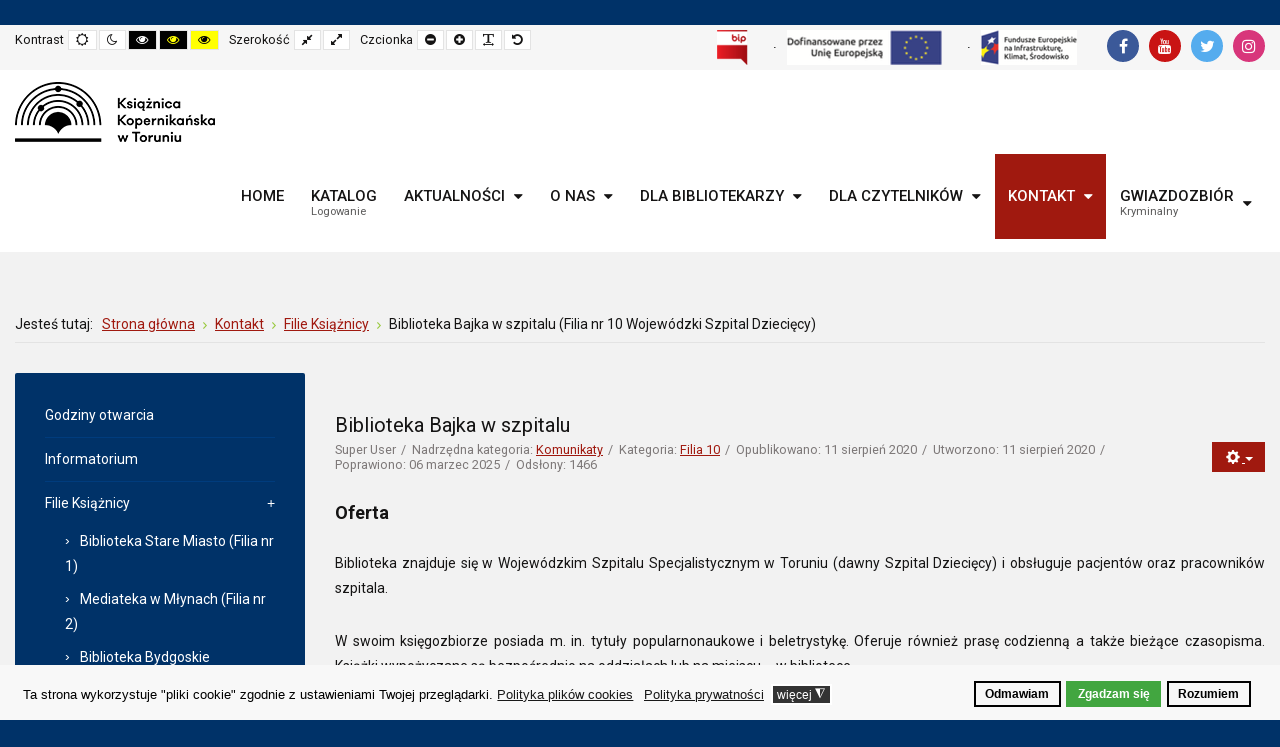

--- FILE ---
content_type: text/html; charset=utf-8
request_url: https://www.ksiaznica.torun.pl/kontakt/filie-ksiaznicy/filia-nr-10-wojewodzki-szpital-dzieciecy.html
body_size: 25353
content:
<!DOCTYPE html>
<html xmlns="http://www.w3.org/1999/xhtml" xml:lang="pl-pl" lang="pl-pl" dir="ltr">
<head>
	<meta http-equiv="X-UA-Compatible" content="IE=edge">
<meta name="viewport" content="width=device-width, initial-scale=1.0" />
<meta charset="utf-8" />
	<base href="https://www.ksiaznica.torun.pl/kontakt/filie-ksiaznicy/filia-nr-10-wojewodzki-szpital-dzieciecy.html" />
	<meta name="description" content="WOJEWÓDZKA BIBLIOTEKA PUBLICZNA – KSIĄŻNICA KOPERNIKAŃSKA W TORUNIU" />
	<title>Biblioteka Bajka w szpitalu (Filia nr 10 Wojewódzki Szpital Dziecięcy)</title>
	<link href="/plugins/system/ef4_jmframework/includes/assets/template/fontawesome/css/font-awesome.min.css" rel="stylesheet" />
	<link href="/templates/jm-education/css/bootstrap.17.css" rel="stylesheet" />
	<link href="/templates/jm-education/css/bootstrap_responsive.17.css" rel="stylesheet" />
	<link href="/templates/jm-education/css/template.17.css" rel="stylesheet" />
	<link href="/templates/jm-education/css/offcanvas.17.css" rel="stylesheet" />
	<link href="/templates/jm-education/css/template_responsive.17.css" rel="stylesheet" />
	<link href="/templates/jm-education/css/night_version.17.css" rel="stylesheet" />
	<link href="/templates/jm-education/css/high_contrast.17.css" rel="stylesheet" />
	<link href="/templates/jm-education/css/font_switcher.17.css" rel="stylesheet" />
	<link href="//fonts.googleapis.com/css?family=Roboto:300,400,500,700" rel="stylesheet" />
	<link href="/templates/jm-education/cache/template_params_01b79fda09cf1035a60a271035e4138a.css" rel="stylesheet" />
	<link href="/media/djmediatools/css/galleryGrid_68fbbf5900ebfe32d13e457853ab807b.css" rel="stylesheet" />
	<link href="/modules/mod_jm_social_icons/assets/default.css" rel="stylesheet" />
	<link href="https://cdnjs.cloudflare.com/ajax/libs/animate.css/4.1.1/animate.compat.min.css" rel="stylesheet" />
	<link href="/modules/mod_djmegamenu/assets/css/offcanvas.min.css?4.3.6.pro" rel="stylesheet" />
	<link href="/modules/mod_djmegamenu/mobilethemes/light/djmobilemenu.css?4.3.6.pro" rel="stylesheet" />
	<link href="/modules/mod_djmegamenu/assets/css/theme_override.min.css?4.3.6.pro" rel="stylesheet" />
	<link href="/templates/jm-education/css/djmegamenu.17.css" rel="stylesheet" />
	<link href="/templates/jm-education/css/custom.17.css" rel="stylesheet" />
	<link href="/plugins/system/gdpr/assets/css/cookieconsent.min.css" rel="stylesheet" />
	<link href="/plugins/system/gdpr/assets/css/jquery.fancybox.min.css" rel="stylesheet" />
	<style>
.map_canvas img, #map img
            {
        max-width: none !important;
            }
            
            .map_canvas .mymap-icon
            {
                 max-width:100px;
    max-height: 100px;
    display: inline-block;
    height: auto;
    transition: all 0.2s ease-in-out 0s;
     float:left;
      margin: 0px 10px 0px 0px;
            }
    .mml_logo
    {
         max-width:100px;
        max-height: 100px;
        display: inline-block;
        height: auto;
        transition: all 0.2s ease-in-out 0s;
        float:left;
        margin: 0px 2px;
    }
    
    .myaddress{width:100%;float:left;margin-bottom:5px;}
           .mytool{width:100%;position:relative; }
              .gm-style-iw .resultmymap.mymap mymap-info.direction_mml .map_canvas .mymap-icon {
    max-width:none !important;
    max-height: 100px;
    display: inline-block;
    height: auto;
    transition: all 0.2s ease-in-out 0s;
    float: left;
    padding-right: 7px;
}
   
 .gm-style-iw .input-small
    {
    height: 22px !important;
    line-height:22px !important;
    max-width:100px;
    margin:0px;
        border-right:0;
        padding: 0px 15px 5px 15px;
        background:#f4f3f4;
        border:none;
        float:left;
    }
    .gm-style-iw .input-small:hover
    {
        border:none;
    }
   span.routeicon:before
   {
   content:url(https://ksiaznica.torun.pl/components/com_mymaplocations/assets/images/routeIcn.png);
   } 
   span.contacticon:before
   {
   content:url(https://ksiaznica.torun.pl/components/com_mymaplocations/assets/images/contactIcn.png); 
   }
   
   span.detailsicon:before
   {
   content:url(https://ksiaznica.torun.pl/components/com_mymaplocations/assets/images/detailsIcn.png); 
   }
   span.routeicon,span.detailsicon,span.routeicon,span.contacticon
   {
    display: inline-block;
font-style: normal;
font-variant: normal;
text-rendering: auto;
line-height: 1;
position:relative;
top:5px;
    padding-left: 5px;
   }
.resultmymap.mymap.mymap-inverse,.resultmymap.mymap.mymap-info.direction_mml,.mytool .mymap.mymap-inverse.resultmymap,.mytool .mymap.mymap-inverse.resultmymap:hover,.resultmymap.mymap.mymap-inverse.contact-btn,.resultmymap.mymap.mymap-inverse.contact-btn:hover{
    display:inline-block;
     box-shadow: none;
    text-shadow: none;
    color: #1f1d22;
    font-size: 11px;
    
    font-weight: 600;
    letter-spacing: .5px;
    box-sizing: border-box;
    background: transparent;
    cursor:pointer;
    border:none;
    line-height: 22px;
    max-width:100px;
    }
 .location-title,.location-title a {
    margin: 0 0 10px;
        margin-left: 0px;
    margin-left: 0px;
    font-weight: 600;
    font-size: 17px;
    color:#1f1d22;
    display:block;
}
.leaflet-popup-content-wrapper, .leaflet-popup-tip
{
    min-height:170px;
    float:left;
}
.gm-style-iw .location-title,.gm-style-iw .location-title a
{
display:block;
}
span.locationaddress {
    font-size: 15px;
    color: #1f1d22;
}
           .mytool span.routeicon,.mytool a.mymap.mymap-inverse.resultmymap.route{display:none;}.dj-hideitem { display: none !important; }
#jmm-social-392.default .jmm-list li.item-1 a .jmm-ico {background: #3b5999;}#jmm-social-392.default .jmm-list li.item-1 a:hover .jmm-ico {background: #355089;}#jmm-social-392.default .jmm-list li.item-2 a .jmm-ico {background: #c91414;}#jmm-social-392.default .jmm-list li.item-2 a:hover .jmm-ico {background: #b41212;}#jmm-social-392.default .jmm-list li.item-3 a .jmm-ico {background: #55acee;}#jmm-social-392.default .jmm-list li.item-3 a:hover .jmm-ico {background: #4c9ad6;}#jmm-social-392.default .jmm-list li.item-4 a .jmm-ico {background: #d8367b;}#jmm-social-392.default .jmm-list li.item-4 a:hover .jmm-ico {background: #c2306e;}
		@media (min-width: 980px) { #dj-megamenu186mobile { display: none; } }
		@media (max-width: 979px) { #dj-megamenu186, #dj-megamenu186sticky, #dj-megamenu186placeholder { display: none !important; } }
	#jmm-social-371.default .jmm-list li.item-1 a .jmm-ico {background: #3b5999;}#jmm-social-371.default .jmm-list li.item-1 a:hover .jmm-ico {background: #355089;}#jmm-social-371.default .jmm-list li.item-2 a .jmm-ico {background: #c91414;}#jmm-social-371.default .jmm-list li.item-2 a:hover .jmm-ico {background: #b41212;}#jmm-social-371.default .jmm-list li.item-3 a .jmm-ico {background: #55acee;}#jmm-social-371.default .jmm-list li.item-3 a:hover .jmm-ico {background: #4c9ad6;}#jmm-social-371.default .jmm-list li.item-4 a .jmm-ico {background: #d8367b;}#jmm-social-371.default .jmm-list li.item-4 a:hover .jmm-ico {background: #c2306e;}div.cc-window.cc-floating{max-width:24em}@media(max-width: 639px){div.cc-window.cc-floating:not(.cc-center){max-width: none}}div.cc-window, span.cc-cookie-settings-toggler{font-size:13px}div.cc-revoke{font-size:13px}div.cc-settings-label,span.cc-cookie-settings-toggle{font-size:11px}div.cc-window.cc-banner{padding:1em 1.8em}div.cc-window.cc-floating{padding:2em 1.8em}input.cc-cookie-checkbox+span:before, input.cc-cookie-checkbox+span:after{border-radius:1px}div.cc-center,div.cc-floating,div.cc-checkbox-container,div.gdpr-fancybox-container div.fancybox-content,ul.cc-cookie-category-list li,fieldset.cc-service-list-title legend{border-radius:0px}div.cc-window a.cc-btn,span.cc-cookie-settings-toggle{border-radius:0px}
	</style>
	<script src="/media/jui/js/jquery.min.js"></script>
	<script src="/media/jui/js/jquery-noconflict.js"></script>
	<script src="/media/system/js/caption.js?2257735eb58c79696e0c2299fc8a664c"></script>
	<script src="/media/jui/js/jquery-migrate.min.js?2257735eb58c79696e0c2299fc8a664c"></script>
	<script src="/media/jui/js/bootstrap.min.js?2257735eb58c79696e0c2299fc8a664c"></script>
	<script src="/media/jui/js/jquery.ui.core.min.js?2257735eb58c79696e0c2299fc8a664c"></script>
	<script src="/media/jui/js/jquery.ui.sortable.min.js?2257735eb58c79696e0c2299fc8a664c"></script>
	<script src="/plugins/system/ef4_jmframework/includes/assets/template/js/layout.min.js"></script>
	<script src="/templates/jm-education/js/scripts.js"></script>
	<script src="/templates/jm-education/js/offcanvas.js"></script>
	<script src="/templates/jm-education/js/stickybar.js"></script>
	<script src="/templates/jm-education/js/backtotop.js"></script>
	<script src="/templates/jm-education/js/jquery.cookie.js"></script>
	<script src="/templates/jm-education/js/fontswitcher.js"></script>
	<script src="/templates/jm-education/js/pagesettings.js"></script>
	<script src="/templates/jm-education/js/effects.js"></script>
	<script src="/components/com_djmediatools/layouts/galleryGrid/js/galleryGrid.js?v=2.16.3"></script>
	<script src="//maps.googleapis.com/maps/api/js?libraries=places&key=AIzaSyC0ZATrym9NXXRoqkXYfPMds0SBePeMlME&language=pl"></script>
	<script src="/modules/mod_djmegamenu/assets/js/jquery.djmegamenu.min.js?4.3.6.pro" defer></script>
	<script src="/modules/mod_djmegamenu/assets/js/jquery.djmobilemenu.min.js?4.3.6.pro" defer></script>
	<script src="/plugins/system/gdpr/assets/js/jquery.fancybox.min.js" defer></script>
	<script src="/plugins/system/gdpr/assets/js/cookieconsent.min.js" defer></script>
	<script src="/plugins/system/gdpr/assets/js/init.js" defer></script>
	<script>
jQuery(window).on('load',  function() {
				new JCaption('img.caption');
			});jQuery(function($){ initTooltips(); $("body").on("subform-row-add", initTooltips); function initTooltips (event, container) { container = container || document;$(container).find(".hasTooltip").tooltip({"html": true,"container": "body"});} });window.cookiePath = '/';jQuery(document).ready(function(){ if(!this.DJGalleryGrid22m415) this.DJGalleryGrid22m415 = new DJImageGalleryGrid('dj-galleryGrid22m415',{transition: 'easeInOutSine',css3transition: 'cubic-bezier(0.445, 0.050, 0.550, 0.950)',duration: 200,delay: 50,effect: 'fade',desc_effect: '',width: 200,height: 40,spacing: 5,preload: 0}) });var route=1;
            var marker1605071879;
          var map1605071879;
          var panning = false;
                var panorama1605071879;
            var mapOptions1605071879;
            var  dms;
             var icons_1605071879=[];
             var latlng1605071879;
              var geodata1605071879;
              var promise1605071879;
          function initialize_1605071879(promise) {
             promise1605071879=promise;
             geodata1605071879=JSON.parse(JSON.stringify(promise));
             var total=geodata1605071879.features.length;
             latlng1605071879=getlatlng(promise,0);
             var bounds1605071879 = new google.maps.LatLngBounds();
            var location1605071879 = new google.maps.LatLng(latlng[1],latlng[0]);
            mapOptions1605071879 = {
              zoom: 10,
              
              mapTypeId: google.maps.MapTypeId.ROADMAP,
              center: location1605071879,
              gestureHandling: 'cooperative',
              clickableIcons: false,
              styles:[{"featureType": "all","stylers": [{"saturation": -100},{"gamma": 0.5}]}]
            };


            map1605071879 = new google.maps.Map(document.getElementById('map_canvas_1605071879'),
                    mapOptions1605071879);

            dms = new google.maps.DistanceMatrixService();

                    dirService = new google.maps.DirectionsService();
                    dirRenderer = new google.maps.DirectionsRenderer({preserveViewport:true});
                    dirRenderer.setMap(map1605071879);
                    google.maps.event.addListener(map1605071879, 'idle', function() {
                        if (panning) {
                            map.fitBounds(bounds);
                            panning = false;
                        }
                    });

            infowindow1605071879 = new google.maps.InfoWindow({maxWidth: 350});
                var i;
            var gmarkers = [];
                for (i = 0; i < geodata1605071879.features.length; i++) {
                final=(geodata1605071879.features[i].geometry.coordinates);
                maplatlng=final.toString().split(',');
                    icons_1605071879[i]= geodata1605071879.features[i].properties.icon;
                  marker1605071879 = new google.maps.Marker({
                    position: new google.maps.LatLng( maplatlng[1],  maplatlng[0]),
                    map: map1605071879,
                    icon:icons_1605071879[i],
                    center: new google.maps.LatLng(latlng1605071879[1],latlng1605071879[0]),
                  });
                  gmarkers.push(marker1605071879);
                  google.maps.event.addListener(marker1605071879, 'click', (function(marker1605071879, i) {
                    return function() {
                      infowindow1605071879.setContent( geodata1605071879.features[i].properties.description.replace(/\\/g,'')+'');
                      infowindow1605071879.open(map1605071879, marker1605071879);
                       
                    }
                  })(marker1605071879, i));
                  if(total>1)
                    {
                  bounds1605071879.extend(marker1605071879.getPosition());
                  }
                }
                
                panorama1605071879 = map1605071879.getStreetView();
      panorama1605071879.setPosition(location1605071879);
      panorama1605071879.setPov(/** @type {google.maps.StreetViewPov} */({
        heading: 265,
        pitch: 0
      }));
      
            if(total>1)
                    {
                    
                    var count=countMarker(promise1605071879);
                    if(count!=1)
                    {
                        map1605071879.fitBounds(bounds1605071879);
                    }
                    
                    }
                    var mcOptions = {gridSize: 50, maxZoom: 14,imagePath: 'https://ksiaznica.torun.pl/components/com_mymaplocations/assets/images/m'};
                    var markerCluster = new MarkerClusterer(map1605071879,gmarkers,mcOptions);
                    
            }
             
              window.addEventListener('resize', function() {
                                if (map1605071879== null){
                                }else
                                {
                                var center1605071879 = map1605071879.getCenter();
                                google.maps.event.trigger(map1605071879, 'resize');
                                map1605071879.setCenter(center1605071879);
                                }
                        });
                function launchInfoWindow_1605071879(i) {
                            final=(geodata1605071879.features[i].geometry.coordinates);
                            maplatlng=final.toString().split(',');
                             infowindow1605071879.setContent(geodata1605071879.features[i].properties.description.replace(/\\/g,'')+'');
                            var marker1605071879=new google.maps.Marker({
                                position: new google.maps.LatLng(maplatlng[1], maplatlng[0]),
                                icon: icons_1605071879[i],
                                map: map1605071879
                            });
                            infowindow1605071879.open(map1605071879, marker1605071879);
                }
                function gm_authFailure() { 
                    alert('Map Loading Error can be invalid-key-map-error,MissingKeyMapError,RefererNotAllowedMapError Please check console');
                }

                function toggleStreetView1605071879(i) {
                 final=(geodata1605071879.features[i].geometry.coordinates);
                            maplatlng=final.toString().split(',');
            var cent= new google.maps.LatLng(maplatlng[1], maplatlng[0]);
            panorama1605071879.setPosition(cent);
      var toggle = panorama1605071879.getVisible();
        if (toggle == false) {
       panorama1605071879.setVisible(true);
         } else {
        panorama1605071879.setVisible(false);
         }
        }
            function getUIDirection1605071879(i,source)
                {
                    final=(geodata1605071879.features[i].geometry.coordinates);
                    latlng=final.toString().split(',');
                var data=[];
                data[0]=parseFloat(latlng[1]);
                data[1]=parseFloat(latlng[0]);
                    var location1605071879 = new google.maps.LatLng(53.0264709,18.6334589);
                    if(source==null)
                    {
                    var source=document.getElementById('distance1605071879').value;
                    }
                    var destination=data[0]+','+data[1];
                     if(source=='')
                    {
                        alert('Brak wyników');
                        return;
                    }
                    if(route==0)
                    {
                        var url='//www.google.com/maps/dir/'+source+'/'+destination;
						window.open(url);
                    }
                    else
                    {

                    var directionsService = new google.maps.DirectionsService();
                    var directionsDisplay = new google.maps.DirectionsRenderer();
                    directionsDisplay.setPanel(document.getElementById('infobox_1605071879'));

                    document.getElementById('infobox_1605071879').style.display='block';
                    document.getElementById('backtomap_1605071879').style.display='block';
                    document.getElementById('print_1605071879').style.display='block';
                    mapOptions1605071879 = {
                    zoom: 10,
                    mapTypeId: google.maps.MapTypeId.ROADMAP,
                    center: location1605071879,
                    styles:[{"featureType": "all","stylers": [{"saturation": -100},{"gamma": 0.5}]}]
                    };
                    map1605071879 = new google.maps.Map(document.getElementById('map_canvas_1605071879'),
                    mapOptions1605071879);
                    directionsDisplay.setMap(map1605071879);
                    var trafficLayer1605071879 = new google.maps.TransitLayer();
                    trafficLayer1605071879.setMap(map1605071879);

                    var request = {
                        origin: source,
                        destination: destination,
                        travelMode: google.maps.DirectionsTravelMode.DRIVING,
                            unitSystem: google.maps.UnitSystem.METRIC,
                    };
                    directionsService.route(request, function(response, status) {
                        if (status == google.maps.DirectionsStatus.OK) {
                            document.getElementById('infobox_1605071879').innerHTML = '';
                            directionsDisplay.setDirections(response);
                        }
                        else
                        {
                            alert('Brak wyników');
                            backToMap1605071879();
                        }
                    });
                    }

                }
                function getUIDirection_side(i,source)
                {
                    getUIDirection1605071879(i,source);
                }
                function backToMap_side1605071879()
                {
                     initialize_1605071879(promise1605071879);
                    document.getElementById('resulttop').style.display='block';
                    document.getElementById('resultpanel').style.display='none';

                }
             
                function printDiv(divID) {
            var divElements = document.getElementById(divID).innerHTML;
            var oldPage = document.body.innerHTML;
            document.body.innerHTML =divElements;
            window.print();
            document.body.innerHTML = oldPage;
                }
                  function backToMap1605071879()
                {
                    initialize_1605071879(promise1605071879);
                    document.getElementById('infobox_1605071879').style.display='none';
                    document.getElementById('backtomap_1605071879').style.display='none';
                    document.getElementById('print_1605071879').style.display='none';

                }
                 function printDiv1605071879(divID) {
            var divElements = document.getElementById(divID).innerHTML;
            var oldPage = document.body.innerHTML;
            document.body.innerHTML =divElements;
            window.print();
            document.body.innerHTML = oldPage;
                }
                function reinitialize()
                {
                     var script = document.createElement('script');
                    script.type = 'text/javascript';
                    script.src = '//maps.googleapis.com/maps/api/js?v=3&key=AIzaSyC0ZATrym9NXXRoqkXYfPMds0SBePeMlME&' +'callback=reinitialize_1605071879';
                    document.body.appendChild(script);

                }
                function reinitialize__1()
                {
                     var script = document.createElement('script');
                    script.type = 'text/javascript';
                    script.src = '//maps.googleapis.com/maps/api/js?v=3&key=AIzaSyC0ZATrym9NXXRoqkXYfPMds0SBePeMlME&' +'callback=reinitialize_1605071879';
                    document.body.appendChild(script);

                }
                function reinitialize_1605071879()
                {
                    initialize_1605071879(promise1605071879);
                }

                
            function getlatlng(geojson,i)
            {
                var geodata=JSON.parse(JSON.stringify(geojson));
                if(typeof geodata.features==='undefined')
                {
                    return;
                }
                final=(geodata.features[i].geometry.coordinates);
                latlng=final.toString().split(',');
                var data=[];
                data[0]=parseFloat(latlng[1]);
                data[1]=parseFloat(latlng[0]);
                return data;
            }
            function countMarker(geojson)
            {
                var geodata=JSON.parse(JSON.stringify(geojson));
               return (geodata.features.length);
            }window.addEventListener('load', function (){
                        var promise={"type":"FeatureCollection","features":[{"id":1,"type":"Feature","geometry":{"type":"Point","coordinates":[18.6334589,53.0264709]},"properties":{"name":"Filia nr 1 z oddzia\u0142em dla dzieci ","url":"\/kontakt\/filie-ksiaznicy\/filia-nr-1-z-oddzialem-dla-dzieci.html","description":"<span class=\"location-title\"><a href=\"\/kontakt\/filie-ksiaznicy\/filia-nr-1-z-oddzialem-dla-dzieci.html\">Filia nr 1 z oddzia\u0142em dla dzieci <\/a><\/span><span class='myaddress'><a href=\"\/kontakt\/filie-ksiaznicy\/filia-nr-1-z-oddzialem-dla-dzieci.html\"><img src=\"\/images\/icons\/icon-blue-book.png\"  class=\"mymap-icon\" alt=\"Filia nr 1 z oddzia\u0142em dla dzieci \"\/><\/a><span class='locationaddress'>ul. J\u0119czmienna 23<br\/>Toru\u0144&#44; Kujawsko-Pomorskie<br\/>Polska&nbsp;87-100<br\/><a href=\"tel: (56) 621 08 69\" target=\"_blank\"> (56) 621 08 69<\/a><\/span><br\/><\/span><span class='detailsicon'><\/span><a href='\/kontakt\/filie-ksiaznicy\/filia-nr-1-z-oddzialem-dla-dzieci.html' class='mymap mymap-inverse resultmymap'>Szczeg\u00f3ly<\/a>","rating":"","fulladdress":"<span class='locationaddress'>ul. J\u0119czmienna 23<br\/>Toru\u0144&#44; Kujawsko-Pomorskie<br\/>Polska&nbsp;87-100<br\/><a href=\"tel: (56) 621 08 69\" target=\"_blank\"> (56) 621 08 69<\/a><\/span><br\/>","content":"","icon":"https:\/\/ksiaznica.torun.pl\/images\/icons\/icon-blue-book.png","itemid":1,"featured":0}},{"id":2,"type":"Feature","geometry":{"type":"Point","coordinates":[18.620125,53.024335]},"properties":{"name":"Filia nr 2 z oddzia\u0142em dla dzieci","url":"\/kontakt\/filie-ksiaznicy\/filia-nr-2-z-oddzialem-dla-dzieci.html","description":"<span class=\"location-title\"><a href=\"\/kontakt\/filie-ksiaznicy\/filia-nr-2-z-oddzialem-dla-dzieci.html\">Filia nr 2 z oddzia\u0142em dla dzieci<\/a><\/span><span class='myaddress'><a href=\"\/kontakt\/filie-ksiaznicy\/filia-nr-2-z-oddzialem-dla-dzieci.html\"><img src=\"\/images\/icons\/icon-blue-book.png\"  class=\"mymap-icon\" alt=\"Filia nr 2 z oddzia\u0142em dla dzieci\"\/><\/a><span class='locationaddress'> ul. Ko\u015bciuszki 47<br\/>Toru\u0144&#44; Kujawsko-Pomorskie<br\/>Polska&nbsp;87-100<br\/><a href=\"tel:(56) 655 98 04\" target=\"_blank\">(56) 655 98 04<\/a><\/span><br\/><\/span><span class='detailsicon'><\/span><a href='\/kontakt\/filie-ksiaznicy\/filia-nr-2-z-oddzialem-dla-dzieci.html' class='mymap mymap-inverse resultmymap'>Szczeg\u00f3ly<\/a>","rating":"","fulladdress":"<span class='locationaddress'> ul. Ko\u015bciuszki 47<br\/>Toru\u0144&#44; Kujawsko-Pomorskie<br\/>Polska&nbsp;87-100<br\/><a href=\"tel:(56) 655 98 04\" target=\"_blank\">(56) 655 98 04<\/a><\/span><br\/>","content":"","icon":"https:\/\/ksiaznica.torun.pl\/images\/icons\/icon-blue-book.png","itemid":2,"featured":0}},{"id":3,"type":"Feature","geometry":{"type":"Point","coordinates":[18.581792,53.011748]},"properties":{"name":"Filia nr 3 z oddzia\u0142em dla dzieci","url":"\/kontakt\/filie-ksiaznicy\/filia-nr-3-z-oddzialem-dla-dzieci.html","description":"<span class=\"location-title\"><a href=\"\/kontakt\/filie-ksiaznicy\/filia-nr-3-z-oddzialem-dla-dzieci.html\">Filia nr 3 z oddzia\u0142em dla dzieci<\/a><\/span><span class='myaddress'><a href=\"\/kontakt\/filie-ksiaznicy\/filia-nr-3-z-oddzialem-dla-dzieci.html\"><img src=\"\/images\/icons\/icon-blue-book.png\"  class=\"mymap-icon\" alt=\"Filia nr 3 z oddzia\u0142em dla dzieci\"\/><\/a><span class='locationaddress'>ul. Mickiewicza 61<br\/>Toru\u0144&#44; Kujawsko-Pomorskie<br\/>Polska&nbsp;87-100<br\/><a href=\"tel: (56) 622 56 68\" target=\"_blank\"> (56) 622 56 68<\/a><\/span><br\/><\/span><span class='detailsicon'><\/span><a href='\/kontakt\/filie-ksiaznicy\/filia-nr-3-z-oddzialem-dla-dzieci.html' class='mymap mymap-inverse resultmymap'>Szczeg\u00f3ly<\/a>","rating":"","fulladdress":"<span class='locationaddress'>ul. Mickiewicza 61<br\/>Toru\u0144&#44; Kujawsko-Pomorskie<br\/>Polska&nbsp;87-100<br\/><a href=\"tel: (56) 622 56 68\" target=\"_blank\"> (56) 622 56 68<\/a><\/span><br\/>","content":"","icon":"https:\/\/ksiaznica.torun.pl\/images\/icons\/icon-blue-book.png","itemid":3,"featured":0}},{"id":4,"type":"Feature","geometry":{"type":"Point","coordinates":[18.594619,52.994142]},"properties":{"name":"Filia nr 4 z oddzia\u0142em dla dzieci","url":"\/kontakt\/filie-ksiaznicy\/filia-nr-4-z-oddzialem-dla-dzieci.html","description":"<span class=\"location-title\"><a href=\"\/kontakt\/filie-ksiaznicy\/filia-nr-4-z-oddzialem-dla-dzieci.html\">Filia nr 4 z oddzia\u0142em dla dzieci<\/a><\/span><span class='myaddress'><a href=\"\/kontakt\/filie-ksiaznicy\/filia-nr-4-z-oddzialem-dla-dzieci.html\"><img src=\"\/images\/icons\/icon-blue-book.png\"  class=\"mymap-icon\" alt=\"Filia nr 4 z oddzia\u0142em dla dzieci\"\/><\/a><span class='locationaddress'>ul. Pozna\u0144ska 52<br\/>Toru\u0144&#44; Kujawsko-Pomorskie<br\/>Polska&nbsp;87-100<br\/><a href=\"tel:(56) 651 36 85\" target=\"_blank\">(56) 651 36 85<\/a><\/span><br\/><\/span><span class='detailsicon'><\/span><a href='\/kontakt\/filie-ksiaznicy\/filia-nr-4-z-oddzialem-dla-dzieci.html' class='mymap mymap-inverse resultmymap'>Szczeg\u00f3ly<\/a>","rating":"","fulladdress":"<span class='locationaddress'>ul. Pozna\u0144ska 52<br\/>Toru\u0144&#44; Kujawsko-Pomorskie<br\/>Polska&nbsp;87-100<br\/><a href=\"tel:(56) 651 36 85\" target=\"_blank\">(56) 651 36 85<\/a><\/span><br\/>","content":"","icon":"https:\/\/ksiaznica.torun.pl\/images\/icons\/icon-blue-book.png","itemid":4,"featured":0}},{"id":5,"type":"Feature","geometry":{"type":"Point","coordinates":[18.633,53.016259]},"properties":{"name":"Filia nr 5","url":"\/?Itemid=1099","description":"<span class=\"location-title\"><a href=\"\/?Itemid=1099\">Filia nr 5<\/a><\/span><span class='myaddress'><a href=\"\/?Itemid=1099\"><img src=\"\/images\/icons\/icon-blue-book.png\"  class=\"mymap-icon\" alt=\"Filia nr 5\"\/><\/a><span class='locationaddress'>ul. Lubicka 45C<br\/>Toru\u0144&#44; Kujawsko-Pomorskie<br\/>Polska&nbsp;87-100<br\/><a href=\"tel:(56) 655 31 82\" target=\"_blank\">(56) 655 31 82<\/a><\/span><br\/><\/span><span class='detailsicon'><\/span><a href='\/?Itemid=1099' class='mymap mymap-inverse resultmymap'>Szczeg\u00f3ly<\/a>","rating":"","fulladdress":"<span class='locationaddress'>ul. Lubicka 45C<br\/>Toru\u0144&#44; Kujawsko-Pomorskie<br\/>Polska&nbsp;87-100<br\/><a href=\"tel:(56) 655 31 82\" target=\"_blank\">(56) 655 31 82<\/a><\/span><br\/>","content":"","icon":"https:\/\/ksiaznica.torun.pl\/images\/icons\/icon-blue-book.png","itemid":5,"featured":0}},{"id":6,"type":"Feature","geometry":{"type":"Point","coordinates":[18.600817,53.024852]},"properties":{"name":"Filia nr 6 z oddzia\u0142em dla dzieci","url":"\/kontakt\/filie-ksiaznicy\/filia-nr-6-z-oddzialem-dla-dzieci.html","description":"<span class=\"location-title\"><a href=\"\/kontakt\/filie-ksiaznicy\/filia-nr-6-z-oddzialem-dla-dzieci.html\">Filia nr 6 z oddzia\u0142em dla dzieci<\/a><\/span><span class='myaddress'><a href=\"\/kontakt\/filie-ksiaznicy\/filia-nr-6-z-oddzialem-dla-dzieci.html\"><img src=\"\/images\/icons\/icon-blue-book.png\"  class=\"mymap-icon\" alt=\"Filia nr 6 z oddzia\u0142em dla dzieci\"\/><\/a><span class='locationaddress'>ul. Lelewela 3<br\/>Toru\u0144&#44; Kujawsko-Pomorskie<br\/>Polska&nbsp;87-100<br\/><a href=\"tel:(56) 655 18 48\" target=\"_blank\">(56) 655 18 48<\/a><\/span><br\/><\/span><span class='detailsicon'><\/span><a href='\/kontakt\/filie-ksiaznicy\/filia-nr-6-z-oddzialem-dla-dzieci.html' class='mymap mymap-inverse resultmymap'>Szczeg\u00f3ly<\/a>","rating":"","fulladdress":"<span class='locationaddress'>ul. Lelewela 3<br\/>Toru\u0144&#44; Kujawsko-Pomorskie<br\/>Polska&nbsp;87-100<br\/><a href=\"tel:(56) 655 18 48\" target=\"_blank\">(56) 655 18 48<\/a><\/span><br\/>","content":"","icon":"https:\/\/ksiaznica.torun.pl\/images\/icons\/icon-blue-book.png","itemid":6,"featured":0}},{"id":7,"type":"Feature","geometry":{"type":"Point","coordinates":[18.641168,53.000758]},"properties":{"name":"Filia nr 7","url":"\/?Itemid=1101","description":"<span class=\"location-title\"><a href=\"\/?Itemid=1101\">Filia nr 7<\/a><\/span><span class='myaddress'><a href=\"\/?Itemid=1101\"><img src=\"\/images\/icons\/icon-blue-book.png\"  class=\"mymap-icon\" alt=\"Filia nr 7\"\/><\/a><span class='locationaddress'>ul. Ok\u00f3lna 169<br\/>Toru\u0144&#44; Kujawsko-Pomorskie<br\/>Polska&nbsp;87-100<br\/><a href=\"tel:(56) 654 78 52\" target=\"_blank\">(56) 654 78 52<\/a><\/span><br\/><\/span><span class='detailsicon'><\/span><a href='\/?Itemid=1101' class='mymap mymap-inverse resultmymap'>Szczeg\u00f3ly<\/a>","rating":"","fulladdress":"<span class='locationaddress'>ul. Ok\u00f3lna 169<br\/>Toru\u0144&#44; Kujawsko-Pomorskie<br\/>Polska&nbsp;87-100<br\/><a href=\"tel:(56) 654 78 52\" target=\"_blank\">(56) 654 78 52<\/a><\/span><br\/>","content":"","icon":"https:\/\/ksiaznica.torun.pl\/images\/icons\/icon-blue-book.png","itemid":7,"featured":0}},{"id":8,"type":"Feature","geometry":{"type":"Point","coordinates":[18.579134,53.045836]},"properties":{"name":"Filia nr 8","url":"\/?Itemid=1163","description":"<span class=\"location-title\"><a href=\"\/?Itemid=1163\">Filia nr 8<\/a><\/span><span class='myaddress'><a href=\"\/?Itemid=1163\"><img src=\"\/images\/icons\/icon-blue-book.png\"  class=\"mymap-icon\" alt=\"Filia nr 8\"\/><\/a><span class='locationaddress'>ul. Rzepakowa 7\/9<br\/>Toru\u0144&#44; Kujawsko-Pomorskie<br\/>Polska&nbsp;87-100<br\/><a href=\"tel:(56) 654 66 26\" target=\"_blank\">(56) 654 66 26<\/a><\/span><br\/><\/span><span class='detailsicon'><\/span><a href='\/?Itemid=1163' class='mymap mymap-inverse resultmymap'>Szczeg\u00f3ly<\/a>","rating":"","fulladdress":"<span class='locationaddress'>ul. Rzepakowa 7\/9<br\/>Toru\u0144&#44; Kujawsko-Pomorskie<br\/>Polska&nbsp;87-100<br\/><a href=\"tel:(56) 654 66 26\" target=\"_blank\">(56) 654 66 26<\/a><\/span><br\/>","content":"","icon":"https:\/\/ksiaznica.torun.pl\/images\/icons\/icon-blue-book.png","itemid":8,"featured":0}},{"id":9,"type":"Feature","geometry":{"type":"Point","coordinates":[18.692189,53.022506]},"properties":{"name":"Filia nr 10 Wojew\u00f3dzki Szpital Dzieci\u0119cy","url":"\/kontakt\/filie-ksiaznicy\/filia-nr-10-wojewodzki-szpital-dzieciecy.html","description":"<span class=\"location-title\"><a href=\"\/kontakt\/filie-ksiaznicy\/filia-nr-10-wojewodzki-szpital-dzieciecy.html\">Filia nr 10 Wojew\u00f3dzki Szpital Dzieci\u0119cy<\/a><\/span><span class='myaddress'><a href=\"\/kontakt\/filie-ksiaznicy\/filia-nr-10-wojewodzki-szpital-dzieciecy.html\"><img src=\"\/images\/icons\/icon-blue-book.png\"  class=\"mymap-icon\" alt=\"Filia nr 10 Wojew\u00f3dzki Szpital Dzieci\u0119cy\"\/><\/a><span class='locationaddress'>ul. Konstytucji 3 Maja 42<br\/>Toru\u0144&#44; Kujawsko-Pomorskie<br\/>Polska&nbsp;87-100<br\/><a href=\"tel:(56) 6794689\" target=\"_blank\">(56) 6794689<\/a><\/span><br\/><\/span><span class='detailsicon'><\/span><a href='\/kontakt\/filie-ksiaznicy\/filia-nr-10-wojewodzki-szpital-dzieciecy.html' class='mymap mymap-inverse resultmymap'>Szczeg\u00f3ly<\/a>","rating":"","fulladdress":"<span class='locationaddress'>ul. Konstytucji 3 Maja 42<br\/>Toru\u0144&#44; Kujawsko-Pomorskie<br\/>Polska&nbsp;87-100<br\/><a href=\"tel:(56) 6794689\" target=\"_blank\">(56) 6794689<\/a><\/span><br\/>","content":"","icon":"https:\/\/ksiaznica.torun.pl\/images\/icons\/icon-blue-book.png","itemid":9,"featured":0}},{"id":10,"type":"Feature","geometry":{"type":"Point","coordinates":[18.593269,53.028565]},"properties":{"name":"Filia nr 11 z oddzia\u0142em dla dzieci","url":"\/kontakt\/filie-ksiaznicy\/filia-nr-11-z-oddzialem-dla-dzieci.html","description":"<span class=\"location-title\"><a href=\"\/kontakt\/filie-ksiaznicy\/filia-nr-11-z-oddzialem-dla-dzieci.html\">Filia nr 11 z oddzia\u0142em dla dzieci<\/a><\/span><span class='myaddress'><a href=\"\/kontakt\/filie-ksiaznicy\/filia-nr-11-z-oddzialem-dla-dzieci.html\"><img src=\"\/images\/icons\/icon-blue-book.png\"  class=\"mymap-icon\" alt=\"Filia nr 11 z oddzia\u0142em dla dzieci\"\/><\/a><span class='locationaddress'>ul. \u017bwirki i Wigury 39\/41<br\/>Toru\u0144&#44; Kujawsko-Pomorskie<br\/>Polska&nbsp;87-100<br\/><a href=\"tel:(56) 652 90 82\" target=\"_blank\">(56) 652 90 82<\/a><\/span><br\/><\/span><span class='detailsicon'><\/span><a href='\/kontakt\/filie-ksiaznicy\/filia-nr-11-z-oddzialem-dla-dzieci.html' class='mymap mymap-inverse resultmymap'>Szczeg\u00f3ly<\/a>","rating":"","fulladdress":"<span class='locationaddress'>ul. \u017bwirki i Wigury 39\/41<br\/>Toru\u0144&#44; Kujawsko-Pomorskie<br\/>Polska&nbsp;87-100<br\/><a href=\"tel:(56) 652 90 82\" target=\"_blank\">(56) 652 90 82<\/a><\/span><br\/>","content":"","icon":"https:\/\/ksiaznica.torun.pl\/images\/icons\/icon-blue-book.png","itemid":10,"featured":0}},{"id":11,"type":"Feature","geometry":{"type":"Point","coordinates":[18.570174,53.014808]},"properties":{"name":"Filia nr 12 z oddzia\u0142em dla dzieci","url":"\/kontakt\/filie-ksiaznicy\/filia-nr-12-z-oddzialem-dla-dzieci.html","description":"<span class=\"location-title\"><a href=\"\/kontakt\/filie-ksiaznicy\/filia-nr-12-z-oddzialem-dla-dzieci.html\">Filia nr 12 z oddzia\u0142em dla dzieci<\/a><\/span><span class='myaddress'><a href=\"\/kontakt\/filie-ksiaznicy\/filia-nr-12-z-oddzialem-dla-dzieci.html\"><img src=\"\/images\/icons\/icon-blue-book.png\"  class=\"mymap-icon\" alt=\"Filia nr 12 z oddzia\u0142em dla dzieci\"\/><\/a><span class='locationaddress'>ul. Fa\u0142ata 35<br\/>Toru\u0144&#44; Kujawsko-Pomorskie<br\/>Polska&nbsp;87-100<br\/><a href=\"tel:(56) 652 09 80\" target=\"_blank\">(56) 652 09 80<\/a><\/span><br\/><\/span><span class='detailsicon'><\/span><a href='\/kontakt\/filie-ksiaznicy\/filia-nr-12-z-oddzialem-dla-dzieci.html' class='mymap mymap-inverse resultmymap'>Szczeg\u00f3ly<\/a>","rating":"","fulladdress":"<span class='locationaddress'>ul. Fa\u0142ata 35<br\/>Toru\u0144&#44; Kujawsko-Pomorskie<br\/>Polska&nbsp;87-100<br\/><a href=\"tel:(56) 652 09 80\" target=\"_blank\">(56) 652 09 80<\/a><\/span><br\/>","content":"","icon":"https:\/\/ksiaznica.torun.pl\/images\/icons\/icon-blue-book.png","itemid":11,"featured":0}},{"id":12,"type":"Feature","geometry":{"type":"Point","coordinates":[18.581088,53.028409]},"properties":{"name":"Filia nr 13 Wojew\u00f3dzki Szpital Zespolony \u2013 dzia\u0142alno\u015b\u0107 zawieszona","url":"\/?Itemid=1168","description":"<span class=\"location-title\"><a href=\"\/?Itemid=1168\">Filia nr 13 Wojew\u00f3dzki Szpital Zespolony \u2013 dzia\u0142alno\u015b\u0107 zawieszona<\/a><\/span><span class='myaddress'><a href=\"\/?Itemid=1168\"><img src=\"\/images\/icons\/icon-blue-book.png\"  class=\"mymap-icon\" alt=\"Filia nr 13 Wojew\u00f3dzki Szpital Zespolony \u2013 dzia\u0142alno\u015b\u0107 zawieszona\"\/><\/a><span class='locationaddress'>ul. \u015aw. J\u00f3zefa 53\/59<br\/>Toru\u0144&#44; Kujawsko-Pomorskie<br\/>Polska&nbsp;87-100<br\/><a href=\"tel:(56) 679 35 39\" target=\"_blank\">(56) 679 35 39<\/a><\/span><br\/><\/span><span class='detailsicon'><\/span><a href='\/?Itemid=1168' class='mymap mymap-inverse resultmymap'>Szczeg\u00f3ly<\/a>","rating":"","fulladdress":"<span class='locationaddress'>ul. \u015aw. J\u00f3zefa 53\/59<br\/>Toru\u0144&#44; Kujawsko-Pomorskie<br\/>Polska&nbsp;87-100<br\/><a href=\"tel:(56) 679 35 39\" target=\"_blank\">(56) 679 35 39<\/a><\/span><br\/>","content":"","icon":"https:\/\/ksiaznica.torun.pl\/images\/icons\/icon-blue-book.png","itemid":12,"featured":0}},{"id":13,"type":"Feature","geometry":{"type":"Point","coordinates":[18.658254,53.028072]},"properties":{"name":"Filia nr 14 z oddzia\u0142em dla dzieci","url":"\/kontakt\/filie-ksiaznicy\/filia-nr-14-z-oddzialem-dla-dzieci.html","description":"<span class=\"location-title\"><a href=\"\/kontakt\/filie-ksiaznicy\/filia-nr-14-z-oddzialem-dla-dzieci.html\">Filia nr 14 z oddzia\u0142em dla dzieci<\/a><\/span><span class='myaddress'><a href=\"\/kontakt\/filie-ksiaznicy\/filia-nr-14-z-oddzialem-dla-dzieci.html\"><img src=\"\/images\/icons\/icon-blue-book.png\"  class=\"mymap-icon\" alt=\"Filia nr 14 z oddzia\u0142em dla dzieci\"\/><\/a><span class='locationaddress'>ul. \u0141yskowskiego 29\/35<br\/>Toru\u0144&#44; Kujawsko-Pomorskie<br\/>Polska&nbsp;87-100<br\/><a href=\"tel:(56) 648 18 96\" target=\"_blank\">(56) 648 18 96<\/a><\/span><br\/><\/span><span class='detailsicon'><\/span><a href='\/kontakt\/filie-ksiaznicy\/filia-nr-14-z-oddzialem-dla-dzieci.html' class='mymap mymap-inverse resultmymap'>Szczeg\u00f3ly<\/a>","rating":"","fulladdress":"<span class='locationaddress'>ul. \u0141yskowskiego 29\/35<br\/>Toru\u0144&#44; Kujawsko-Pomorskie<br\/>Polska&nbsp;87-100<br\/><a href=\"tel:(56) 648 18 96\" target=\"_blank\">(56) 648 18 96<\/a><\/span><br\/>","content":"","icon":"https:\/\/ksiaznica.torun.pl\/images\/icons\/icon-blue-book.png","itemid":13,"featured":0}},{"id":14,"type":"Feature","geometry":{"type":"Point","coordinates":[18.686006,53.021652]},"properties":{"name":"Filia nr 16 z oddzia\u0142em dla dzieci","url":"\/kontakt\/filie-ksiaznicy\/filia-nr-16-z-oddzialem-dla-dzieci.html","description":"<span class=\"location-title\"><a href=\"\/kontakt\/filie-ksiaznicy\/filia-nr-16-z-oddzialem-dla-dzieci.html\">Filia nr 16 z oddzia\u0142em dla dzieci<\/a><\/span><span class='myaddress'><a href=\"\/kontakt\/filie-ksiaznicy\/filia-nr-16-z-oddzialem-dla-dzieci.html\"><img src=\"\/images\/icons\/icon-blue-book.png\"  class=\"mymap-icon\" alt=\"Filia nr 16 z oddzia\u0142em dla dzieci\"\/><\/a><span class='locationaddress'>ul. Raszei 1<br\/>Toru\u0144&#44; Kujawsko-Pomorskie<br\/>Polska&nbsp;87-100<br\/><a href=\"tel:(56) 610 67 59\" target=\"_blank\">(56) 610 67 59<\/a><\/span><br\/><\/span><span class='detailsicon'><\/span><a href='\/kontakt\/filie-ksiaznicy\/filia-nr-16-z-oddzialem-dla-dzieci.html' class='mymap mymap-inverse resultmymap'>Szczeg\u00f3ly<\/a>","rating":"","fulladdress":"<span class='locationaddress'>ul. Raszei 1<br\/>Toru\u0144&#44; Kujawsko-Pomorskie<br\/>Polska&nbsp;87-100<br\/><a href=\"tel:(56) 610 67 59\" target=\"_blank\">(56) 610 67 59<\/a><\/span><br\/>","content":"","icon":"https:\/\/ksiaznica.torun.pl\/images\/icons\/icon-blue-book.png","itemid":14,"featured":0}}],"pagination":null};
                       ; var count=countMarker(promise);
                    if(count==0)
						 {}
                         else
                         {
                            initialize_1605071879(promise);}
                         }
                         );var gdprConfigurationOptions = { complianceType: 'opt-in',
																			  cookieConsentLifetime: 365,
																			  cookieConsentSamesitePolicy: '',
																			  cookieConsentSecure: 0,
																			  disableFirstReload: 0,
																	  		  blockJoomlaSessionCookie: 1,
																			  blockExternalCookiesDomains: 0,
																			  externalAdvancedBlockingModeCustomAttribute: '',
																			  allowedCookies: '',
																			  blockCookieDefine: 1,
																			  autoAcceptOnNextPage: 0,
																			  revokable: 1,
																			  lawByCountry: 0,
																			  checkboxLawByCountry: 0,
																			  blockPrivacyPolicy: 0,
																			  cacheGeolocationCountry: 1,
																			  countryAcceptReloadTimeout: 1000,
																			  usaCCPARegions: null,
																			  countryEnableReload: 1,
																			  customHasLawCountries: [""],
																			  dismissOnScroll: 0,
																			  dismissOnTimeout: 0,
																			  containerSelector: 'body',
																			  hideOnMobileDevices: 0,
																			  autoFloatingOnMobile: 0,
																			  autoFloatingOnMobileThreshold: 1024,
																			  autoRedirectOnDecline: 0,
																			  autoRedirectOnDeclineLink: '',
																			  showReloadMsg: 0,
																			  showReloadMsgText: 'Applying preferences and reloading the page...',
																			  defaultClosedToolbar: 0,
																			  toolbarLayout: 'basic',
																			  toolbarTheme: 'block',
																			  toolbarButtonsTheme: 'decline_first',
																			  revocableToolbarTheme: 'advanced',
																			  toolbarPosition: 'bottom',
																			  toolbarCenterTheme: 'compact',
																			  revokePosition: 'revoke-top',
																			  toolbarPositionmentType: 1,
																			  positionCenterSimpleBackdrop: 0,
																			  positionCenterBlurEffect: 1,
																			  preventPageScrolling: 0,
																			  popupEffect: 'fade',
																			  popupBackground: '#f8f8f8',
																			  popupText: '#000000',
																			  popupLink: '#000000',
																			  buttonBackground: '#42a640',
																			  buttonBorder: '#42a640',
																			  buttonText: '#ffffff',
																			  highlightOpacity: '100',
																			  highlightBackground: '#f7f7f7',
																			  highlightBorder: '#000000',
																			  highlightText: '#000000',
																			  highlightDismissBackground: '#f7f7f7',
																		  	  highlightDismissBorder: '#000000',
																		 	  highlightDismissText: '#000000',
																			  autocenterRevokableButton: 0,
																			  hideRevokableButton: 0,
																			  hideRevokableButtonOnscroll: 0,
																			  customRevokableButton: 0,
																			  customRevokableButtonAction: 0,
																			  headerText: '<p>Pliki cookies używane na tej stronie.</p>',
																			  messageText: 'Ta strona wykorzystuje \"pliki cookie\" zgodnie z ustawieniami Twojej przeglądarki.',
																			  denyMessageEnabled: 1, 
																			  denyMessage: 'Nie udzieliłeś zgody na zapisywanie plików cookies.',
																			  placeholderBlockedResources: 0, 
																			  placeholderBlockedResourcesAction: '',
																	  		  placeholderBlockedResourcesText: 'You must accept cookies and reload the page to view this content',
																			  placeholderIndividualBlockedResourcesText: 'You must accept cookies from {domain} and reload the page to view this content',
																			  placeholderIndividualBlockedResourcesAction: 0,
																			  placeholderOnpageUnlock: 0,
																			  scriptsOnpageUnlock: 0,
																			  dismissText: 'Rozumiem',
																			  allowText: 'Zgadzam się',
																			  denyText: 'Odmawiam',
																			  cookiePolicyLinkText: 'Polityka plików cookies',
																			  cookiePolicyLink: 'javascript:void(0)',
																			  cookiePolicyRevocableTabText: 'Polityka plików cookies',
																			  privacyPolicyLinkText: 'Polityka prywatności',
																			  privacyPolicyLink: 'javascript:void(0)',
																			  googleCMPTemplate: 0,
																			  enableGdprBulkConsent: 0,
																			  enableCustomScriptExecGeneric: 0,
																			  customScriptExecGeneric: '',
																			  categoriesCheckboxTemplate: 'cc-checkboxes-light',
																			  toggleCookieSettings: 1,
																			  toggleCookieSettingsLinkedView: 0,
 																			  toggleCookieSettingsLinkedViewSefLink: '/component/gdpr/',
																	  		  toggleCookieSettingsText: '<span class="cc-cookie-settings-toggle">więcej <span class="cc-cookie-settings-toggler">&#x25EE;</span></span>',
																			  toggleCookieSettingsButtonBackground: '#333333',
																			  toggleCookieSettingsButtonBorder: '#ffffff',
																			  toggleCookieSettingsButtonText: '#ffffff',
																			  showLinks: 1,
																			  blankLinks: '_blank',
																			  autoOpenPrivacyPolicy: 0,
																			  openAlwaysDeclined: 1,
																			  cookieSettingsLabel: 'Ustawienia cookies',
															  				  cookieSettingsDesc: 'Wybierz kategorie plików cookies jakie chcesz wyłączyć zaznaczając odpowiednie checkboxy. Aby uzyskać więcej informacji kliknij na kategorię plików cookies.',
																			  cookieCategory1Enable: 1,
																			  cookieCategory1Name: 'Systemowe',
																			  cookieCategory1Locked: 1,
																			  cookieCategory2Enable: 1,
																			  cookieCategory2Name: 'Reklamowe',
																			  cookieCategory2Locked: 1,
																			  cookieCategory3Enable: 1,
																			  cookieCategory3Name: 'Podmiotów zewnętrznych',
																			  cookieCategory3Locked: 1,
																			  cookieCategory4Enable: 0,
																			  cookieCategory4Name: 'Marketing',
																			  cookieCategory4Locked: 0,
																			  cookieCategoriesDescriptions: {},
																			  alwaysReloadAfterCategoriesChange: 0,
																			  preserveLockedCategories: 0,
																			  declineButtonBehavior: 'hard',
																			  reloadOnfirstDeclineall: 0,
																			  trackExistingCheckboxSelectors: '',
															  		  		  trackExistingCheckboxConsentLogsFormfields: 'name,email,subject,message',
																			  allowallShowbutton: 0,
																			  allowallText: 'Allow all cookies',
																			  allowallButtonBackground: '#ffffff',
																			  allowallButtonBorder: '#ffffff',
																			  allowallButtonText: '#000000',
																			  allowallButtonTimingAjax: 'fast',
																			  includeAcceptButton: 0,
																			  trackConsentDate: 0,
																			  execCustomScriptsOnce: 1,
																			  optoutIndividualResources: 0,
																			  blockIndividualResourcesServerside: 0,
																			  disableSwitchersOptoutCategory: 0,
																			  autoAcceptCategories: 0,
																			  allowallIndividualResources: 1,
																			  blockLocalStorage: 0,
																			  blockSessionStorage: 0,
																			  externalAdvancedBlockingModeTags: 'iframe,script,img,source,link',
																			  enableCustomScriptExecCategory1: 0,
																			  customScriptExecCategory1: '',
																			  enableCustomScriptExecCategory2: 0,
																			  customScriptExecCategory2: '',
																			  enableCustomScriptExecCategory3: 0,
																			  customScriptExecCategory3: '',
																			  enableCustomScriptExecCategory4: 0,
																			  customScriptExecCategory4: '',
																			  enableCustomDeclineScriptExecCategory1: 0,
																			  customScriptDeclineExecCategory1: '',
																			  enableCustomDeclineScriptExecCategory2: 0,
																			  customScriptDeclineExecCategory2: '',
																			  enableCustomDeclineScriptExecCategory3: 0,
																			  customScriptDeclineExecCategory3: '',
																			  enableCustomDeclineScriptExecCategory4: 0,
																			  customScriptDeclineExecCategory4: '',
																			  enableCMPPreferences: 0,	
																			  enableCMPStatistics: 0,
																			  enableCMPAds: 0,																			  
																			  debugMode: 0
																		};var gdpr_ajax_livesite='https://ksiaznica.torun.pl/';var gdpr_enable_log_cookie_consent=1;var gdprUseCookieCategories=1;var gdpr_ajaxendpoint_cookie_category_desc='https://ksiaznica.torun.pl/index.php?option=com_gdpr&task=user.getCookieCategoryDescription&format=raw';var gdprCookieCategoryDisabled4=1;var gdprJSessCook='5c71edcbcef9d2f136e3a910acab8233';var gdprJSessVal='7lr5qh6rlgof7si9lo93b81vmh';var gdprJAdminSessCook='9df97350e4ae4fceca2fea52ae14f6ed';var gdprPropagateCategoriesSession=1;var gdprAlwaysPropagateCategoriesSession=1;var gdprAlwaysCheckCategoriesSession=0;var gdprFancyboxWidth=700;var gdprFancyboxHeight=800;var gdprCloseText='Close';var gdprUseFancyboxLinks=1;var gdpr_ajaxendpoint_cookie_policy='https://ksiaznica.torun.pl/index.php?option=com_gdpr&task=user.getCookiePolicy&tmpl=component';var gdpr_ajaxendpoint_privacy_policy='https://ksiaznica.torun.pl/index.php?option=com_gdpr&task=user.getPrivacyPolicy&tmpl=component';
	</script>
	<link rel="stylesheet preload" href="https://cdnjs.cloudflare.com/ajax/libs/animate.css/4.1.1/animate.compat.min.css" as="style">
	<style type="text/css">.underline {
    position: relative;
    margin-bottom: 55px;
    text-align: center;
}

.underline:before {
    position: absolute;
    width: 30px;
    bottom: -15px;
    left: 50%;
    margin-left: -15px;
    content: '';
    border-bottom: 1px solid currentColor;
    opacity: .2;
}

.underline:after {
    position: absolute;
    width: 150px;
    bottom: -15px;
    left: 50%;
    margin-left: -75px;
    content: '';
    border-bottom: 1px solid currentColor;
    opacity: .2;
}

#jm-bottom2 {
    padding: 0;
    margin: 0;
}

#jm-bottom2 .jm-module:last-child {
    margin: 0;
}
</style>

	<link href="https://ksiaznica.torun.pl/images/obrazy/favicon.png" rel="Shortcut Icon" />
<!-- Global site tag (gtag.js) - Google Analytics -->
<script async 
src="https://www.googletagmanager.com/gtag/js?id=UA-180651328-1"></script>
<script>
  window.dataLayer = window.dataLayer || [];
  function gtag(){dataLayer.push(arguments);}
  gtag('js', new Date());

  gtag('config', 'UA-180651328-1');
</script>
<!-- Matomo -->
<script type="text/javascript">
  var _paq = _paq || [];
  /* tracker methods like "setCustomDimension" should be called before "trackPageView" */
  _paq.push(['trackPageView']);
  _paq.push(['enableLinkTracking']);
  (function() {
    var u="//stats.ksiaznica.torun.pl/";
    _paq.push(['setTrackerUrl', u+'piwik.php']);
    _paq.push(['setSiteId', '2']);
    var d=document, g=d.createElement('script'), s=d.getElementsByTagName('script')[0];
    g.type='text/javascript'; g.async=true; g.defer=true; g.src=u+'piwik.js'; s.parentNode.insertBefore(g,s);
  })();
</script>
<!-- End Matomo Code -->
<!-- Matomo Image Tracker-->
<img src="http://stats.ksiaznica.torun.pl/piwik.php?idsite=2&amp;rec=1" style="border:0" alt="" />
<!-- End Matomo --></head>
<body class=" fixed sticky-bar top-bar off-canvas-right   "><div class="dj-offcanvas-wrapper"><div class="dj-offcanvas-pusher"><div class="dj-offcanvas-pusher-in">
	<div id="jm-allpage">
		<div id="jm-page">
									
<div id="jm-offcanvas">
	<div id="jm-offcanvas-toolbar">
		<a class="toggle-nav close-menu"><span class="icon-remove"></span></a>
	</div>
	<div id="jm-offcanvas-content" class="jm-offcanvas">
		<div class="jm-module  blank-ms"><div class="jm-module-in"><h3 class="jm-title "><span>Main</span> Menu</h3><div class="jm-module-content clearfix "><ul class="nav menu mod-list">
<li class="item-520 default"><a href="/" >Home</a></li><li class="item-1274"><a href="https://integro.ksiaznica.torun.pl/integro/catalog" target="_blank" rel="noopener noreferrer">Katalog</a></li><li class="item-1078 parent"><a href="/aktualnosci.html" >Aktualności</a></li><li class="item-1079 divider parent"><span class="separator ">O nas</span>
</li><li class="item-1080 parent"><a href="/dla-bibliotekarzy.html" >Dla bibliotekarzy</a></li><li class="item-1081 parent"><a href="/dla-czytelnikow.html" >Dla czytelników</a></li><li class="item-1083 active deeper parent"><a href="/kontakt.html" >Kontakt</a><ul class="nav-child unstyled small"><li class="item-1162"><a href="/kontakt/godziny-otwarcia.html" >Godziny otwarcia</a></li><li class="item-1152"><a href="/kontakt/informacja.html" >Informatorium</a></li><li class="item-1196 active deeper parent"><a href="/kontakt/filie-ksiaznicy.html" >Filie Książnicy</a><ul class="nav-child unstyled small"><li class="item-986"><a href="/kontakt/filie-ksiaznicy/filia-nr-1-z-oddzialem-dla-dzieci.html" >Biblioteka Stare Miasto (Filia nr 1)</a></li><li class="item-1096"><a href="/kontakt/filie-ksiaznicy/filia-nr-2-z-oddzialem-dla-dzieci.html" >Mediateka w Młynach (Filia nr 2)</a></li><li class="item-1097"><a href="/kontakt/filie-ksiaznicy/filia-nr-3-z-oddzialem-dla-dzieci.html" >Biblioteka Bydgoskie Przedmieście (Filia nr 3)</a></li><li class="item-1098"><a href="/kontakt/filie-ksiaznicy/filia-nr-4-z-oddzialem-dla-dzieci.html" >Mediateka Strzałowa</a></li><li class="item-1100"><a href="/kontakt/filie-ksiaznicy/filia-nr-6-z-oddzialem-dla-dzieci.html" >Biblioteka Lelewela (Filia nr 6)</a></li><li class="item-1165 current active"><a href="/kontakt/filie-ksiaznicy/filia-nr-10-wojewodzki-szpital-dzieciecy.html" >Biblioteka Bajka w szpitalu (Filia nr 10 Wojewódzki Szpital Dziecięcy)</a></li><li class="item-1166"><a href="/kontakt/filie-ksiaznicy/filia-nr-11-z-oddzialem-dla-dzieci.html" >Biblioteka Chełmionka (Filia nr 11)</a></li><li class="item-1167"><a href="/kontakt/filie-ksiaznicy/filia-nr-12-z-oddzialem-dla-dzieci.html" >Biblioteka Multimedialna Pod Bażantem (Filia nr 12)</a></li><li class="item-1169"><a href="/kontakt/filie-ksiaznicy/filia-nr-14-z-oddzialem-dla-dzieci.html" >Biblioteka Rubinkowo (Filia nr 14)</a></li><li class="item-1170"><a href="/kontakt/filie-ksiaznicy/filia-nr-16-z-oddzialem-dla-dzieci.html" >Biblioteka Raszei (Filia nr 16)</a></li></ul></li><li class="item-1153"><a href="/kontakt/iodo.html" >IODO</a></li><li class="item-1154"><a href="/kontakt/wypozyczalnia.html" >Wypożyczalnia</a></li><li class="item-1155 parent"><a href="/kontakt/czytelnie.html" >Czytelnie</a></li><li class="item-1159"><a href="/kontakt/occin.html" >OCCiN</a></li><li class="item-1160"><a href="/kontakt/biblioteki-cyfrowe.html" >Biblioteki cyfrowe</a></li><li class="item-1161"><a href="/kontakt/dzialy-biblioteki.html" >Działy Biblioteki</a></li></ul></li><li class="item-1506 parent"><a href="/gwiazdozbior.html" >Gwiazdozbiór</a></li></ul>
</div></div></div>
	</div>
</div>																	
<header id="jm-bar-wrapp" class="" role="banner" aria-label="Logo and navigation">
			<div id="jm-top-bar">
			<div class="container-fluid">
				<div class="row-fluid">
										<div id="jm-top-bar1" class="pull-left span6">
						
												<div id="jm-page-settings" class="pull-left" role="navigation" aria-label="WCAG navigation">
							<ul class="nav menu">
																<li class="contrast">
									<ul>
										<li class="contrast-label"><span class="jm-separator">Kontrast</span></li>
										<li><button data-href="/kontakt/filie-ksiaznicy/filia-nr-10-wojewodzki-szpital-dzieciecy.html?contrast=normal" class="jm-normal" title="Włącz widok standardowy"><span class="fa fa-sun-o" aria-hidden="true"></span><span class="sr-only">Widok standardowy</span></button></li>
																				<li><button data-href="/kontakt/filie-ksiaznicy/filia-nr-10-wojewodzki-szpital-dzieciecy.html?contrast=night" class="jm-night" title="Włącz widok nocny"><span class="fa fa-moon-o" aria-hidden="true"></span><span class="sr-only">Widok nocny</span></button></li>
																														<li><button data-href="/kontakt/filie-ksiaznicy/filia-nr-10-wojewodzki-szpital-dzieciecy.html?contrast=highcontrast" class="jm-highcontrast" title="Włącz wysoki kontrast tryb czarno - biały"><span class="fa fa-eye" aria-hidden="true"></span><span class="sr-only">Wysoki kontrast tryb czarno - biały</span></button></li>
										<li><button data-href="/kontakt/filie-ksiaznicy/filia-nr-10-wojewodzki-szpital-dzieciecy.html?contrast=highcontrast2" class="jm-highcontrast2" title="Włącz wysoki kontrast tryb czarno - żółty"><span class="fa fa-eye" aria-hidden="true"></span><span class="sr-only">Wysoki kontrast tryb czarno - żółty</span></button></li>
										<li><button data-href="/kontakt/filie-ksiaznicy/filia-nr-10-wojewodzki-szpital-dzieciecy.html?contrast=highcontrast3" class="jm-highcontrast3" title="Włącz wysoki kontrast tryb żółto - czarny"><span class="fa fa-eye" aria-hidden="true"></span><span class="sr-only">Wysoki kontrast tryb żółto - czarny</span></button></li>
																			</ul>
								</li>
																								<li class="container-width">
									<ul>
										<li class="width-label"><span class="jm-separator">Szerokość</span></li>
										<li><button data-href="/kontakt/filie-ksiaznicy/filia-nr-10-wojewodzki-szpital-dzieciecy.html?width=fixed" class="jm-fixed" title="Włącz szerokość standardową"><span class="fa fa-compress" aria-hidden="true"></span><span class="sr-only">Fixed layout</span></button></li>
										<li><button data-href="/kontakt/filie-ksiaznicy/filia-nr-10-wojewodzki-szpital-dzieciecy.html?width=wide" class="jm-wide" title="Włącz szerokość maksymalną"><span class="fa fa-expand" aria-hidden="true"></span><span class="sr-only">Wide layout</span></button></li>
									</ul>
								</li>
																								<li class="resizer">
									<ul>
										<li class="resizer-label"><span class="jm-separator">Czcionka</span></li>
										<li><button data-href="/kontakt/filie-ksiaznicy/filia-nr-10-wojewodzki-szpital-dzieciecy.html?fontsize=70" class="jm-font-smaller" title="Pomniejszony rozmiar czcionki"><span class="fa fa-minus-circle" aria-hidden="true"></span><span class="sr-only">Pomniejszony rozmiar czcionki</span></button></li>
										<li><button data-href="/kontakt/filie-ksiaznicy/filia-nr-10-wojewodzki-szpital-dzieciecy.html?fontsize=130" class="jm-font-larger" title="Powiększony rozmiar czcionki"><span class="fa fa-plus-circle" aria-hidden="true"></span><span class="sr-only">Powiększony rozmiar czcionki</span></button></li>
										<li><button class="jm-font-readable"><span class="fa fa-text-width" aria-hidden="true"></span><span class="sr-only">Zwiększ odstępy pomiędzy literami</span></button></li>
										<li><button data-href="/kontakt/filie-ksiaznicy/filia-nr-10-wojewodzki-szpital-dzieciecy.html?fontsize=100" class="jm-font-normal" title="Standarowy rozmiar czcionki"><span class="fa fa-undo" aria-hidden="true"></span><span class="sr-only">Standarowy rozmiar czcionki</span></button></li>
									</ul>
								</li>
															</ul>
						</div>
											</div>
															<div id="jm-top-bar2" class="pull-right span6">
						<div class="jm-module-raw ">
<div id="jmm-social-371" class="jmm-social default ">
	<div class="jmm-social-in view-1">
				<ul class="jmm-list items-4"><li class="jmm-item item-1 facebook"><a class="jmm-link" href="https://www.facebook.com/KsiaznicaKopernikanska" target="_blank" aria-label="Facebook" title="Facebook"><span class="jmm-ico fa fa-facebook" aria-hidden="true"></span></a></li><li class="jmm-item item-2 youtube"><a class="jmm-link" href="https://www.youtube.com/channel/UCFFu52s78jS7oLJYs0CHsow" target="_blank" aria-label="Youtube" title="Youtube"><span class="jmm-ico fa fa-youtube" aria-hidden="true"></span></a></li><li class="jmm-item item-3 twitter"><a class="jmm-link" href="https://twitter.com/ksiaznicatorun" target="_blank" aria-label="Twitter" title="Twitter"><span class="jmm-ico fa fa-twitter" aria-hidden="true"></span></a></li><li class="jmm-item item-4 instagram"><a class="jmm-link" href="https://www.instagram.com/ksiaznica_kopernikanska/" target="_blank" aria-label="Instagram" title="Instagram"><span class="jmm-ico fa fa-instagram" aria-hidden="true"></span></a></li></ul>	</div>
</div>
</div><div class="jm-module-raw "><ul class="nav menu mod-list">
<li class="item-1176"><a href="http://bip.ksiaznica.torun.pl/" target="_blank" rel="noopener noreferrer"><img src="/images/obrazy/bip.png" alt="BIP" /></a></li><li class="item-1539"><a href="https://ksiaznica.torun.pl/o-nas/fenx0721.html" ><img src="/images/ue_dofinansowanie_small.png" alt="Projekty UE dofinansowanie" /></a></li><li class="item-1541"><a href="https://ksiaznica.torun.pl/o-nas/fenx0721.html" ><img src="/images/ue_fundusze_small.png" alt="UE fundusze" /></a></li></ul>
</div>
					</div>
					
				</div>
			</div>
		</div>
				<div id="jm-logo-nav">
			<div  class="container-fluid">
				<div id="jm-logo-nav-in">
										<div id="jm-bar-left" class="pull-left">
						<div id="jm-logo-sitedesc">
							<div id="jm-logo-sitedesc-in">
																<div id="jm-logo">
									<a href="https://ksiaznica.torun.pl/">
																				<img src="https://ksiaznica.torun.pl/images/obrazy/logowbp1.png" alt="KSIĄŻNICA KOPERNIKAŃSKA W TORUNIU" />
																			</a>
								</div>
																							</div>
						</div>
					</div>
															<div id="jm-bar-right" class="pull-right ">
						<nav id="jm-top-menu-nav"  tabindex="-1" role="navigation" aria-label="Main menu navigation">
							<div class="jm-module-raw "><div class="dj-megamenu-wrapper" data-tmpl="jm-education">
		<ul id="dj-megamenu186" class="dj-megamenu dj-megamenu-override dj-megamenu-wcag horizontalMenu  dj-fa-0" data-options='{"wrap":"jm-logo-nav-in","animIn":"fadeInUp","animOut":"zoomOut","animSpeed":"fast","openDelay":"250","closeDelay":"500","event":"mouseenter","eventClose":"mouseleave","parentOpen":0,"fixed":"0","offset":"0","theme":"override","direction":"ltr","wcag":"1","overlay":"0"}' data-trigger="979" role="menubar" aria-label="DJ-MegaMenu">
		<li class="dj-up itemid520 first" role="none"><a class="dj-up_a  " href="/"  role="menuitem"><span ><span class="title"><span class="name">Home</span></span></span></a></li><li class="dj-up itemid1274" role="none"><a class="dj-up_a  withsubtitle " href="https://integro.ksiaznica.torun.pl/integro/catalog" target="_blank"  role="menuitem"><span ><span class="title"><span class="name">Katalog</span><small class="subtitle">Logowanie</small></span></span></a></li><li class="dj-up itemid1078 parent" role="none"><a class="dj-up_a  "  aria-haspopup="true" aria-expanded="false" href="/aktualnosci.html"  role="menuitem"><span class="dj-drop" ><span class="title"><span class="name">Aktualności</span></span><span class="arrow" aria-hidden="true"></span></span></a><div class="dj-subwrap  single_column subcols1" style=""><div class="dj-subwrap-in" style="width:240px;"><div class="dj-subcol" style="width:240px"><ul class="dj-submenu" role="menu" aria-label="Aktualności"><li class="itemid1265 first" role="none"><a href="/aktualnosci/komunikaty.html"  role="menuitem"><span class="title"><span class="name">Komunikaty</span></span></a></li></ul></div></div></div></li><li class="dj-up itemid1079 parent separator" role="none"><a class="dj-up_a  "  aria-haspopup="true" aria-expanded="false"   tabindex="0"  role="menuitem"><span class="dj-drop" ><span class="title"><span class="name">O nas</span></span><span class="arrow" aria-hidden="true"></span></span></a><div class="dj-subwrap  single_column subcols1" style=""><div class="dj-subwrap-in" style="width:240px;"><div class="dj-subcol" style="width:240px"><ul class="dj-submenu" role="menu" aria-label="O nas"><li class="itemid1120 first" role="none"><a href="/o-nas/wspolpraca-z-instytucjami.html"  role="menuitem"><span class="title"><span class="name">Współpraca z instytucjami</span></span></a></li><li class="itemid1121 parent" role="none"><a class="dj-more "  aria-haspopup="true" aria-expanded="false" href="/o-nas/projekty.html"  role="menuitem"><span class="title"><span class="name">Projekty</span></span><span class="arrow" aria-hidden="true"></span></a><div class="dj-subwrap  single_column subcols1" style=""><div class="dj-subwrap-in" style="width:240px;"><div class="dj-subcol" style="width:240px"><ul class="dj-submenu" role="menu" aria-label="Projekty"><li class="itemid1436 first" role="none"><a href="/o-nas/projekty/dotacje-panstwowe.html"  role="menuitem"><span class="title"><span class="name">Dotacje państwowe</span></span></a></li></ul></div></div></div></li><li class="itemid1122" role="none"><a href="/o-nas/z-zycia-biblioteki.html"  role="menuitem"><span class="title"><span class="name">Z życia biblioteki</span></span></a></li><li class="itemid1430" role="none"><a href="/o-nas/fenx0721.html"  role="menuitem"><span class="title"><span class="name">FENX.07.01</span></span></a></li><li class="itemid1308" role="none"><a href="/o-nas/godziny-otwarcia.html"  role="menuitem"><span class="title"><span class="name">Godziny otwarcia</span></span></a></li><li class="itemid1503" role="none"><a href="/o-nas/tekst-latwy-w-czytaniu-etr.html"  role="menuitem"><span class="title"><span class="name">Tekst łatwy w czytaniu (ETR)</span></span></a></li><li class="itemid1504" role="none"><a href="/o-nas/film-w-polskim-jezyku-migowym-pjm.html"  role="menuitem"><span class="title"><span class="name">Film w polskim języku migowym (PJM)</span></span></a></li><li class="itemid1542" role="none"><a href="/o-nas/autodiagnoza-i-strategia.html"  role="menuitem"><span class="title"><span class="name">Autodiagnoza i Strategia</span></span></a></li><li class="itemid829" role="none"><a href="/o-nas/struktura.html"  role="menuitem"><span class="title"><span class="name">Struktura</span></span></a></li><li class="itemid1103 parent" role="none"><a class="dj-more "  aria-haspopup="true" aria-expanded="false" href="/o-nas/historia.html"  role="menuitem"><span class="title"><span class="name">Historia</span></span><span class="arrow" aria-hidden="true"></span></a><div class="dj-subwrap  single_column subcols1" style=""><div class="dj-subwrap-in" style="width:240px;"><div class="dj-subcol" style="width:240px"><ul class="dj-submenu" role="menu" aria-label="Historia"><li class="itemid1104 first" role="none"><a href="/o-nas/historia/z-dziejow-bibliotek-torunskich.html"  role="menuitem"><span class="title"><span class="name">Z dziejów bibliotek toruńskich</span></span></a></li><li class="itemid1105" role="none"><a href="/o-nas/historia/powstanie-ksiaznicy.html"  role="menuitem"><span class="title"><span class="name">Powstanie Książnicy</span></span></a></li><li class="itemid1106" role="none"><a href="/o-nas/historia/ksiaznica-w-okresie-ii-wojny-swiatowej.html"  role="menuitem"><span class="title"><span class="name">Książnica w okresie II wojny światowej</span></span></a></li><li class="itemid1107" role="none"><a href="/o-nas/historia/ksiaznica-po-1945-roku.html"  role="menuitem"><span class="title"><span class="name">Książnica po 1945 roku</span></span></a></li></ul></div></div></div></li><li class="itemid1108 parent" role="none"><a class="dj-more "  aria-haspopup="true" aria-expanded="false" href="/o-nas/zbiory.html"  role="menuitem"><span class="title"><span class="name">Zbiory</span></span><span class="arrow" aria-hidden="true"></span></a><div class="dj-subwrap  single_column subcols1" style=""><div class="dj-subwrap-in" style="width:240px;"><div class="dj-subcol" style="width:240px"><ul class="dj-submenu" role="menu" aria-label="Zbiory"><li class="itemid1109 first" role="none"><a href="/o-nas/zbiory/rekopisy.html"  role="menuitem"><span class="title"><span class="name">Rękopisy</span></span></a></li><li class="itemid1110" role="none"><a href="/o-nas/zbiory/kartografia.html"  role="menuitem"><span class="title"><span class="name">Kartografia</span></span></a></li><li class="itemid1111" role="none"><a href="/o-nas/zbiory/stare-druki-z-inkunabulami.html"  role="menuitem"><span class="title"><span class="name">Stare druki z inkunabułami</span></span></a></li><li class="itemid1112" role="none"><a href="/o-nas/zbiory/dokumenty-zycia-spolecznego.html"  role="menuitem"><span class="title"><span class="name">Dokumenty życia społecznego</span></span></a></li><li class="itemid1113" role="none"><a href="/o-nas/zbiory/zbiory-nowe-wydane-po-1800-roku.html"  role="menuitem"><span class="title"><span class="name">Zbiory nowe (wydane po 1800 roku)</span></span></a></li><li class="itemid1114" role="none"><a href="/o-nas/zbiory/czasopisma-biezace.html"  role="menuitem"><span class="title"><span class="name">Czasopisma bieżące</span></span></a></li></ul></div></div></div></li><li class="itemid1115 parent" role="none"><a class="dj-more "  aria-haspopup="true" aria-expanded="false" href="/o-nas/wydawnictwa.html"  role="menuitem"><span class="title"><span class="name">Wydawnictwa</span></span><span class="arrow" aria-hidden="true"></span></a><div class="dj-subwrap  single_column subcols1" style=""><div class="dj-subwrap-in" style="width:240px;"><div class="dj-subcol" style="width:240px"><ul class="dj-submenu" role="menu" aria-label="Wydawnictwa"><li class="itemid1116 first parent" role="none"><a class="dj-more "  aria-haspopup="true" aria-expanded="false" href="/o-nas/wydawnictwa/folia-toruniensia.html"  role="menuitem"><span class="title"><span class="name">Folia Toruniensia</span></span><span class="arrow" aria-hidden="true"></span></a><div class="dj-subwrap  single_column subcols1" style=""><div class="dj-subwrap-in" style="width:240px;"><div class="dj-subcol" style="width:240px"><ul class="dj-submenu" role="menu" aria-label="Folia Toruniensia"><li class="itemid1209 first" role="none"><a href="/o-nas/wydawnictwa/folia-toruniensia/redakcja.html"  role="menuitem"><span class="title"><span class="name">Redakcja</span></span></a></li><li class="itemid1210" role="none"><a href="/o-nas/wydawnictwa/folia-toruniensia/komitet-redakcyjny.html"  role="menuitem"><span class="title"><span class="name">Komitet redakcyjny</span></span></a></li><li class="itemid1211" role="none"><a href="/o-nas/wydawnictwa/folia-toruniensia/recenzenci-ktorzy-wspolpracowali-z-redakcja.html"  role="menuitem"><span class="title"><span class="name">Recenzenci, którzy współpracowali z redakcją</span></span></a></li><li class="itemid1212" role="none"><a href="/o-nas/wydawnictwa/folia-toruniensia/instrukcja-dotyczaca-przygotowania-tekstow-do-czasopisma-folia-toruniensia.html"  role="menuitem"><span class="title"><span class="name">Instrukcja dotycząca przygotowania tekstów do czasopisma „Folia Toruniensia”</span></span></a></li><li class="itemid1213" role="none"><a href="/o-nas/wydawnictwa/folia-toruniensia/procedura-recenzowania-artykulow-w-czasopismie-folia-toruniensia.html"  role="menuitem"><span class="title"><span class="name">Procedura recenzowania artykułów w czasopiśmie „Folia Toruniensia”</span></span></a></li></ul></div></div></div></li><li class="itemid1429 parent" role="none"><a class="dj-more "  aria-haspopup="true" aria-expanded="false" href="/o-nas/wydawnictwa/kwartalnik-artystyczny.html"  role="menuitem"><span class="title"><span class="name">Kwartalnik ARTystyczny</span></span><span class="arrow" aria-hidden="true"></span></a><div class="dj-subwrap  single_column subcols1" style=""><div class="dj-subwrap-in" style="width:240px;"><div class="dj-subcol" style="width:240px"><ul class="dj-submenu" role="menu" aria-label="Kwartalnik ARTystyczny"><li class="itemid1435 first" role="none"><a href="/o-nas/wydawnictwa/kwartalnik-artystyczny/numery.html"  role="menuitem"><span class="title"><span class="name">Numery 2022</span></span></a></li><li class="itemid1470" role="none"><a href="/o-nas/wydawnictwa/kwartalnik-artystyczny/numery-2023.html"  role="menuitem"><span class="title"><span class="name">Numery 2023</span></span></a></li><li class="itemid1502" role="none"><a href="/o-nas/wydawnictwa/kwartalnik-artystyczny/numery-2024.html"  role="menuitem"><span class="title"><span class="name">Numery 2024</span></span></a></li><li class="itemid1538" role="none"><a href="/o-nas/wydawnictwa/kwartalnik-artystyczny/numery-2025.html"  role="menuitem"><span class="title"><span class="name">Numery 2025</span></span></a></li><li class="itemid1433" role="none"><a href="/o-nas/wydawnictwa/kwartalnik-artystyczny/redakcja.html"  role="menuitem"><span class="title"><span class="name">Redakcja</span></span></a></li><li class="itemid1434" role="none"><a href="/o-nas/wydawnictwa/kwartalnik-artystyczny/kontakt.html"  role="menuitem"><span class="title"><span class="name">Kontakt</span></span></a></li></ul></div></div></div></li><li class="itemid1117" role="none"><a href="/o-nas/wydawnictwa/okolicznosciowe.html"  role="menuitem"><span class="title"><span class="name">Okolicznościowe</span></span></a></li></ul></div></div></div></li><li class="itemid1119 parent" role="none"><a class="dj-more "  aria-haspopup="true" aria-expanded="false" href="/o-nas/jubileusze.html"  role="menuitem"><span class="title"><span class="name">Jubileusze</span></span><span class="arrow" aria-hidden="true"></span></a><div class="dj-subwrap  single_column subcols1" style=""><div class="dj-subwrap-in" style="width:240px;"><div class="dj-subcol" style="width:240px"><ul class="dj-submenu" role="menu" aria-label="Jubileusze"><li class="itemid1536 first" role="none"><a href="/o-nas/jubileusze/jubileusz-40-lecia-occin-konferencja.html"  role="menuitem"><span class="title"><span class="name">Jubileusz 40-lecia OCCiN - konferencja</span></span></a></li><li class="itemid1275" role="none"><a href="/o-nas/jubileusze/jubileusz-30-lecia-occin.html"  role="menuitem"><span class="title"><span class="name">Jubileusz 30. lecia OCCiN</span></span></a></li><li class="itemid1276" role="none"><a href="/o-nas/jubileusze/jubileusz-90-lecia-ksiaznicy.html"  role="menuitem"><span class="title"><span class="name">Jubileusz 90. lecia Książnicy</span></span></a></li><li class="itemid1277" role="none"><a href="/o-nas/jubileusze/jubileusz-85-lecia-ksiaznicy.html"  role="menuitem"><span class="title"><span class="name">Jubileusz 85. lecia Książnicy</span></span></a></li></ul></div></div></div></li><li class="itemid1082 parent" role="none"><a class="dj-more "  aria-haspopup="true" aria-expanded="false" href="/o-nas/uslugi.html"  role="menuitem"><span class="title"><span class="name">Usługi</span></span><span class="arrow" aria-hidden="true"></span></a><div class="dj-subwrap  single_column subcols1" style=""><div class="dj-subwrap-in" style="width:240px;"><div class="dj-subcol" style="width:240px"><ul class="dj-submenu" role="menu" aria-label="Usługi"><li class="itemid1148 first" role="none"><a href="/o-nas/uslugi/reprografia.html"  role="menuitem"><span class="title"><span class="name">Reprografia</span></span></a></li><li class="itemid1149" role="none"><a href="/o-nas/uslugi/wypozyczalnia-miedzybiblioteczna.html"  role="menuitem"><span class="title"><span class="name">Wypożyczalnia Międzybiblioteczna</span></span></a></li><li class="itemid1150" role="none"><a href="/o-nas/uslugi/edukacja.html"  role="menuitem"><span class="title"><span class="name">Edukacja</span></span></a></li><li class="itemid1151" role="none"><a href="/o-nas/uslugi/wynajem-sal.html"  role="menuitem"><span class="title"><span class="name">Wynajem sal</span></span></a></li></ul></div></div></div></li></ul></div></div></div></li><li class="dj-up itemid1080 parent" role="none"><a class="dj-up_a  "  aria-haspopup="true" aria-expanded="false" href="/dla-bibliotekarzy.html"  role="menuitem"><span class="dj-drop" ><span class="title"><span class="name">Dla bibliotekarzy</span></span><span class="arrow" aria-hidden="true"></span></span></a><div class="dj-subwrap  single_column subcols1" style=""><div class="dj-subwrap-in" style="width:240px;"><div class="dj-subcol" style="width:240px"><ul class="dj-submenu" role="menu" aria-label="Dla bibliotekarzy"><li class="itemid1127 first parent" role="none"><a class="dj-more "  aria-haspopup="true" aria-expanded="false" href="/dla-bibliotekarzy/info-teren.html"  role="menuitem"><span class="title"><span class="name">Info-teren</span></span><span class="arrow" aria-hidden="true"></span></a><div class="dj-subwrap  single_column subcols1" style=""><div class="dj-subwrap-in" style="width:240px;"><div class="dj-subcol" style="width:240px"><ul class="dj-submenu" role="menu" aria-label="Info-teren"><li class="itemid1123 first" role="none"><a href="/dla-bibliotekarzy/info-teren/prawo-biblioteczne.html"  role="menuitem"><span class="title"><span class="name">Prawo biblioteczne</span></span></a></li><li class="itemid1124" role="none"><a href="/dla-bibliotekarzy/info-teren/przydatne-linki.html"  role="menuitem"><span class="title"><span class="name">Przydatne linki</span></span></a></li><li class="itemid1125" role="none"><a href="/dla-bibliotekarzy/info-teren/forum-pomyslow.html"  role="menuitem"><span class="title"><span class="name">Forum pomysłów</span></span></a></li></ul></div></div></div></li><li class="itemid1126" role="none"><a href="/dla-bibliotekarzy/biblioteki.html"  role="menuitem"><span class="title"><span class="name">Biblioteki</span></span></a></li><li class="itemid1128 parent" role="none"><a class="dj-more "  aria-haspopup="true" aria-expanded="false" href="/dla-bibliotekarzy/szkolenia.html"  role="menuitem"><span class="title"><span class="name">Szkolenia</span></span><span class="arrow" aria-hidden="true"></span></a><div class="dj-subwrap  single_column subcols1" style=""><div class="dj-subwrap-in" style="width:240px;"><div class="dj-subcol" style="width:240px"><ul class="dj-submenu" role="menu" aria-label="Szkolenia"><li class="itemid1129 first" role="none"><a href="/dla-bibliotekarzy/szkolenia/oferta-szkolen.html"  role="menuitem"><span class="title"><span class="name">Oferta szkoleń</span></span></a></li><li class="itemid1130" role="none"><a href="/dla-bibliotekarzy/szkolenia/terminy-i-miejsce.html"  role="menuitem"><span class="title"><span class="name">Terminy i miejsce</span></span></a></li><li class="itemid1131" role="none"><a href="/dla-bibliotekarzy/szkolenia/zapisy.html"  role="menuitem"><span class="title"><span class="name">Zapisy</span></span></a></li><li class="itemid1133" role="none"><a href="/dla-bibliotekarzy/szkolenia/e-szkolenia.html"  role="menuitem"><span class="title"><span class="name">e-szkolenia</span></span></a></li></ul></div></div></div></li><li class="itemid1134 parent" role="none"><a class="dj-more "  aria-haspopup="true" aria-expanded="false" href="/dla-bibliotekarzy/projekty.html"  role="menuitem"><span class="title"><span class="name">Projekty</span></span><span class="arrow" aria-hidden="true"></span></a><div class="dj-subwrap  single_column subcols1" style=""><div class="dj-subwrap-in" style="width:240px;"><div class="dj-subcol" style="width:240px"><ul class="dj-submenu" role="menu" aria-label="Projekty"><li class="itemid1135 first" role="none"><a href="/dla-bibliotekarzy/projekty/dkk.html"  role="menuitem"><span class="title"><span class="name">DKK</span></span></a></li><li class="itemid1136" role="none"><a href="/dla-bibliotekarzy/projekty/zakup-nowosci.html"  role="menuitem"><span class="title"><span class="name">Zakup nowości</span></span></a></li></ul></div></div></div></li><li class="itemid1145 parent" role="none"><a class="dj-more "  aria-haspopup="true" aria-expanded="false" href="/dla-bibliotekarzy/statystyki.html"  role="menuitem"><span class="title"><span class="name">Statystyki</span></span><span class="arrow" aria-hidden="true"></span></a><div class="dj-subwrap  single_column subcols1" style=""><div class="dj-subwrap-in" style="width:240px;"><div class="dj-subcol" style="width:240px"><ul class="dj-submenu" role="menu" aria-label="Statystyki"><li class="itemid1146 first" role="none"><a href="/dla-bibliotekarzy/statystyki/analiza-funkcjonowania-bibliotek-za-rok-2019.html"  role="menuitem"><span class="title"><span class="name">Analiza Funkcjonowania Bibliotek za rok 2023</span></span></a></li><li class="itemid1147" role="none"><a href="/dla-bibliotekarzy/statystyki/sprawozdanie-z-dzialalnosci-bibliotek.html"  role="menuitem"><span class="title"><span class="name">Sprawozdanie z działalności bibliotek</span></span></a></li></ul></div></div></div></li></ul></div></div></div></li><li class="dj-up itemid1081 parent" role="none"><a class="dj-up_a  "  aria-haspopup="true" aria-expanded="false" href="/dla-czytelnikow.html"  role="menuitem"><span class="dj-drop" ><span class="title"><span class="name">Dla czytelników</span></span><span class="arrow" aria-hidden="true"></span></span></a><div class="dj-subwrap  single_column subcols1" style=""><div class="dj-subwrap-in" style="width:240px;"><div class="dj-subcol" style="width:240px"><ul class="dj-submenu" role="menu" aria-label="Dla czytelników"><li class="itemid1194 first" role="none"><a href="/dla-czytelnikow/edukacja.html"  role="menuitem"><span class="title"><span class="name">Edukacja</span></span></a></li><li class="itemid1195" role="none"><a href="/dla-czytelnikow/e-booki.html"  role="menuitem"><span class="title"><span class="name">Ebooki</span></span></a></li><li class="itemid1197 parent" role="none"><a class="dj-more "  aria-haspopup="true" aria-expanded="false" href="/dla-czytelnikow/katalogi-bazy.html"  role="menuitem"><span class="title"><span class="name">Katalogi / Bazy</span></span><span class="arrow" aria-hidden="true"></span></a><div class="dj-subwrap  single_column subcols1" style=""><div class="dj-subwrap-in" style="width:240px;"><div class="dj-subcol" style="width:240px"><ul class="dj-submenu" role="menu" aria-label="Katalogi / Bazy"><li class="itemid1198 first" role="none"><a href="/dla-czytelnikow/katalogi-bazy/katalog-elektroniczny.html"  role="menuitem"><span class="title"><span class="name">Katalog elektroniczny</span></span></a></li><li class="itemid1199" role="none"><a href="/dla-czytelnikow/katalogi-bazy/katalogi-kartkowe.html"  role="menuitem"><span class="title"><span class="name">Katalogi kartkowe</span></span></a></li><li class="itemid1200 parent" role="none"><a class="dj-more "  aria-haspopup="true" aria-expanded="false" href="/dla-czytelnikow/katalogi-bazy/bibliografia-regionalna.html"  role="menuitem"><span class="title"><span class="name">Bibliografia regionalna</span></span><span class="arrow" aria-hidden="true"></span></a><div class="dj-subwrap  single_column subcols1" style=""><div class="dj-subwrap-in" style="width:240px;"><div class="dj-subcol" style="width:240px"><ul class="dj-submenu" role="menu" aria-label="Bibliografia regionalna"><li class="itemid1201 first" role="none"><a href="/dla-czytelnikow/katalogi-bazy/bibliografia-regionalna/bibliografie-regionalne-wojewodztwa-kujawsko-pomorskiego.html"  role="menuitem"><span class="title"><span class="name">Bibliografie regionalne województwa kujawsko-pomorskiego</span></span></a></li><li class="itemid1202" role="none"><a href="/dla-czytelnikow/katalogi-bazy/bibliografia-regionalna/postep-prac-bibliograficznych.html"  role="menuitem"><span class="title"><span class="name">Postęp prac bibliograficznych</span></span></a></li></ul></div></div></div></li><li class="itemid1203" role="none"><a href="/dla-czytelnikow/katalogi-bazy/bibliografia-ksiaznicy.html"  role="menuitem"><span class="title"><span class="name">Bibliografia Książnicy</span></span></a></li><li class="itemid1204" role="none"><a href="/dla-czytelnikow/katalogi-bazy/bibliografia-publikacji-pracownikow.html"  role="menuitem"><span class="title"><span class="name">Bibliografia publikacji pracowników</span></span></a></li><li class="itemid1205" role="none"><a href="/dla-czytelnikow/katalogi-bazy/bazy-danych.html"  role="menuitem"><span class="title"><span class="name">Bazy danych</span></span></a></li></ul></div></div></div></li><li class="itemid1177" role="none"><a href="/dla-czytelnikow/jak-zaczac.html"  role="menuitem"><span class="title"><span class="name">Jak zacząć?</span></span></a></li><li class="itemid1180" role="none"><a href="/dla-czytelnikow/biblioteki-cyfrowe.html"  role="menuitem"><span class="title"><span class="name">Biblioteki cyfrowe</span></span></a></li><li class="itemid1207" role="none"><a href="/dla-czytelnikow/blogi.html"  role="menuitem"><span class="title"><span class="name">Blogi</span></span></a></li><li class="itemid1206" role="none"><a href="/dla-czytelnikow/cenniki.html"  role="menuitem"><span class="title"><span class="name">Cenniki</span></span></a></li><li class="itemid1208" role="none"><a href="/dla-czytelnikow/regulaminy.html"  role="menuitem"><span class="title"><span class="name">Regulaminy</span></span></a></li><li class="itemid1237" role="none"><a href="/dla-czytelnikow/czasopisma-biezace-lista.html"  role="menuitem"><span class="title"><span class="name">Czasopisma bieżące</span></span></a></li><li class="itemid1360" role="none"><a href="/dla-czytelnikow/konkurs-na-ksiazke-regionalna.html"  role="menuitem"><span class="title"><span class="name">Konkurs o Nagrodę Marszałka Województwa Kujawsko-Pomorskiego dla Najlepszej Książki o Tematyce Regionalnej</span></span></a></li><li class="itemid1358" role="none"><a href="https://ksiaznica.torun.pl/muzeumcyfrowekoziol/" target="_blank"  role="menuitem"><span class="title"><span class="name">Muzeum cyfrowe Władysława Kozioła</span></span></a></li><li class="itemid1181 parent" role="none"><a class="dj-more "  aria-haspopup="true" aria-expanded="false" href="/dla-czytelnikow/e-ksiaznica.html"  role="menuitem"><span class="title"><span class="name">e-Książnica</span></span><span class="arrow" aria-hidden="true"></span></a><div class="dj-subwrap  single_column subcols1" style=""><div class="dj-subwrap-in" style="width:240px;"><div class="dj-subcol" style="width:240px"><ul class="dj-submenu" role="menu" aria-label="e-Książnica"><li class="itemid1193 first" role="none"><a href="/dla-czytelnikow/e-ksiaznica/wystawy.html"  role="menuitem"><span class="title"><span class="name">Wystawy/prezentacje</span></span></a></li></ul></div></div></div></li><li class="itemid1437" role="none"><a href="/dla-czytelnikow/podcasty.html"  role="menuitem"><span class="title"><span class="name">Podcasty</span></span></a></li><li class="itemid1471" role="none"><a href="/dla-czytelnikow/rodo.html"  role="menuitem"><span class="title"><span class="name">RODO</span></span></a></li><li class="itemid1537" role="none"><a href="/dla-czytelnikow/standardy-ochrony-maloletnich.html"  role="menuitem"><span class="title"><span class="name">Standardy Ochrony Małoletnich</span></span></a></li></ul></div></div></div></li><li class="dj-up itemid1083 active parent" role="none"><a class="dj-up_a active "  aria-haspopup="true" aria-expanded="false" href="/kontakt.html"  role="menuitem"><span class="dj-drop" ><span class="title"><span class="name">Kontakt</span></span><span class="arrow" aria-hidden="true"></span></span></a><div class="dj-subwrap  single_column subcols1" style=""><div class="dj-subwrap-in" style="width:240px;"><div class="dj-subcol" style="width:240px"><ul class="dj-submenu" role="menu" aria-label="Kontakt"><li class="itemid1162 first" role="none"><a href="/kontakt/godziny-otwarcia.html"  role="menuitem"><span class="title"><span class="name">Godziny otwarcia</span></span></a></li><li class="itemid1152" role="none"><a href="/kontakt/informacja.html"  role="menuitem"><span class="title"><span class="name">Informatorium</span></span></a></li><li class="itemid1196 active parent" role="none"><a class="dj-more-active active "  aria-haspopup="true" aria-expanded="false" href="/kontakt/filie-ksiaznicy.html"  role="menuitem"><span class="title"><span class="name">Filie Książnicy</span></span><span class="arrow" aria-hidden="true"></span></a><div class="dj-subwrap  single_column subcols1" style=""><div class="dj-subwrap-in" style="width:240px;"><div class="dj-subcol" style="width:240px"><ul class="dj-submenu" role="menu" aria-label="Filie Książnicy"><li class="itemid986 first" role="none"><a href="/kontakt/filie-ksiaznicy/filia-nr-1-z-oddzialem-dla-dzieci.html"  role="menuitem"><span class="title"><span class="name">Biblioteka Stare Miasto (Filia nr 1)</span></span></a></li><li class="itemid1096" role="none"><a href="/kontakt/filie-ksiaznicy/filia-nr-2-z-oddzialem-dla-dzieci.html"  role="menuitem"><span class="title"><span class="name">Mediateka w Młynach (Filia nr 2)</span></span></a></li><li class="itemid1097" role="none"><a href="/kontakt/filie-ksiaznicy/filia-nr-3-z-oddzialem-dla-dzieci.html"  role="menuitem"><span class="title"><span class="name">Biblioteka Bydgoskie Przedmieście (Filia nr 3)</span></span></a></li><li class="itemid1098" role="none"><a href="/kontakt/filie-ksiaznicy/filia-nr-4-z-oddzialem-dla-dzieci.html"  role="menuitem"><span class="title"><span class="name">Mediateka Strzałowa</span></span></a></li><li class="itemid1100" role="none"><a href="/kontakt/filie-ksiaznicy/filia-nr-6-z-oddzialem-dla-dzieci.html"  role="menuitem"><span class="title"><span class="name">Biblioteka Lelewela (Filia nr 6)</span></span></a></li><li class="itemid1165 current active" role="none"><a class="active " href="/kontakt/filie-ksiaznicy/filia-nr-10-wojewodzki-szpital-dzieciecy.html"  role="menuitem"><span class="title"><span class="name">Biblioteka Bajka w szpitalu (Filia nr 10 Wojewódzki Szpital Dziecięcy)</span></span></a></li><li class="itemid1166" role="none"><a href="/kontakt/filie-ksiaznicy/filia-nr-11-z-oddzialem-dla-dzieci.html"  role="menuitem"><span class="title"><span class="name">Biblioteka Chełmionka (Filia nr 11)</span></span></a></li><li class="itemid1167" role="none"><a href="/kontakt/filie-ksiaznicy/filia-nr-12-z-oddzialem-dla-dzieci.html"  role="menuitem"><span class="title"><span class="name">Biblioteka Multimedialna Pod Bażantem (Filia nr 12)</span></span></a></li><li class="itemid1169" role="none"><a href="/kontakt/filie-ksiaznicy/filia-nr-14-z-oddzialem-dla-dzieci.html"  role="menuitem"><span class="title"><span class="name">Biblioteka Rubinkowo (Filia nr 14)</span></span></a></li><li class="itemid1170" role="none"><a href="/kontakt/filie-ksiaznicy/filia-nr-16-z-oddzialem-dla-dzieci.html"  role="menuitem"><span class="title"><span class="name">Biblioteka Raszei (Filia nr 16)</span></span></a></li></ul></div></div></div></li><li class="itemid1153" role="none"><a href="/kontakt/iodo.html"  role="menuitem"><span class="title"><span class="name">IODO</span></span></a></li><li class="itemid1154" role="none"><a href="/kontakt/wypozyczalnia.html"  role="menuitem"><span class="title"><span class="name">Wypożyczalnia</span></span></a></li><li class="itemid1155 parent" role="none"><a class="dj-more "  aria-haspopup="true" aria-expanded="false" href="/kontakt/czytelnie.html"  role="menuitem"><span class="title"><span class="name">Czytelnie</span></span><span class="arrow" aria-hidden="true"></span></a><div class="dj-subwrap  single_column subcols1" style=""><div class="dj-subwrap-in" style="width:240px;"><div class="dj-subcol" style="width:240px"><ul class="dj-submenu" role="menu" aria-label="Czytelnie"><li class="itemid1156 first" role="none"><a href="/kontakt/czytelnie/informatorium.html"  role="menuitem"><span class="title"><span class="name">Informatorium</span></span></a></li><li class="itemid1157" role="none"><a href="/kontakt/czytelnie/czytelnia-zbiorow-specjalnych.html"  role="menuitem"><span class="title"><span class="name">Czytelnia Zbiorów Specjalnych</span></span></a></li><li class="itemid1158" role="none"><a href="/kontakt/czytelnie/czytelnia-glowna-z-czytelnia-czasopism.html"  role="menuitem"><span class="title"><span class="name">Czytelnia Główna z Czytelnią Czasopism</span></span></a></li></ul></div></div></div></li><li class="itemid1159" role="none"><a href="/kontakt/occin.html"  role="menuitem"><span class="title"><span class="name">OCCiN</span></span></a></li><li class="itemid1160" role="none"><a href="/kontakt/biblioteki-cyfrowe.html"  role="menuitem"><span class="title"><span class="name">Biblioteki cyfrowe</span></span></a></li><li class="itemid1161" role="none"><a href="/kontakt/dzialy-biblioteki.html"  role="menuitem"><span class="title"><span class="name">Działy Biblioteki</span></span></a></li></ul></div></div></div></li><li class="dj-up itemid1506 parent" role="none"><a class="dj-up_a  withsubtitle "  aria-haspopup="true" aria-expanded="false" href="/gwiazdozbior.html"  role="menuitem"><span class="dj-drop" ><span class="title"><span class="name">Gwiazdozbiór</span><small class="subtitle">Kryminalny</small></span><span class="arrow" aria-hidden="true"></span></span></a><div class="dj-subwrap  single_column subcols1" style=""><div class="dj-subwrap-in" style="width:240px;"><div class="dj-subcol" style="width:240px"><ul class="dj-submenu" role="menu" aria-label="Gwiazdozbiór"><li class="itemid1507 first" role="none"><a href="/gwiazdozbior/program-festiwalu.html"  role="menuitem"><span class="title"><span class="name">Program festiwalu</span></span></a></li><li class="itemid1508" role="none"><a href="/gwiazdozbior/nagroda-za-kryminalny-debiut-roku.html"  role="menuitem"><span class="title"><span class="name">Nagroda za Kryminalny Debiut Roku</span></span></a></li><li class="itemid1509" role="none"><a href="/gwiazdozbior/patroni.html"  role="menuitem"><span class="title"><span class="name">Patroni</span></span></a></li><li class="itemid1510" role="none"><a href="/gwiazdozbior/materialy-do-pobrania.html"  role="menuitem"><span class="title"><span class="name">Materiały do pobrania</span></span></a></li></ul></div></div></div></li></ul>
			<div id="dj-megamenu186mobile" class="dj-megamenu-offcanvas dj-megamenu-offcanvas-light hasSubtitles ">
	<button class="dj-mobile-open-btn dj-fa-0" aria-label="Open mobile menu"><span class="dj-mobile-open-icon" aria-hidden="true"></span></button>	<aside id="dj-megamenu186offcanvas" class="dj-offcanvas dj-offcanvas-light dj-offcanvas-left dj-fa-0 hasSubtitles " data-effect="3" aria-hidden="true" aria-label="DJ-MegaMenu">
		<div class="dj-offcanvas-top">
			<button class="dj-offcanvas-close-btn" aria-label="Close mobile menu"><span class="dj-offcanvas-close-icon" aria-hidden="true"></span></button>
		</div>
					<div class="dj-offcanvas-logo">
				<a href="https://ksiaznica.torun.pl/">
					<img src="/images/obrazy/logo-mobile.png" alt="KSIĄŻNICA KOPERNIKAŃSKA W TORUNIU" />
				</a>
			</div>
						<div class="dj-offcanvas-content">
			<ul class="dj-mobile-nav dj-mobile-light hasSubtitles " role="menubar">
<li class="dj-mobileitem itemid-520" role="none"><a href="/"  role="menuitem"><span class="title"><span class="name">Home</span></span></a></li><li class="dj-mobileitem itemid-1274" role="none"><a class=" withsubtitle " href="https://integro.ksiaznica.torun.pl/integro/catalog" target="_blank"  role="menuitem"><span class="title"><span class="name">Katalog</span><small class="subtitle">Logowanie</small></span></a></li><li class="dj-mobileitem itemid-1078 deeper parent" role="none"><a class=" withsubtitle "  aria-haspopup="true" aria-expanded="false" href="/aktualnosci.html"  role="menuitem"><span class="title"><span class="name">Aktualności</span></span></a><ul class="dj-mobile-nav-child"><li class="dj-mobileitem itemid-1265" role="none"><a class=" withsubtitle " href="/aktualnosci/komunikaty.html"  role="menuitem"><span class="title"><span class="name">Komunikaty</span></span></a></li></ul></li><li class="dj-mobileitem itemid-1079 divider deeper parent" role="none"><a class=" withsubtitle "  aria-haspopup="true" aria-expanded="false"   tabindex="0"  role="menuitem"><span class="title"><span class="name">O nas</span></span></a><ul class="dj-mobile-nav-child"><li class="dj-mobileitem itemid-1120" role="none"><a class=" withsubtitle " href="/o-nas/wspolpraca-z-instytucjami.html"  role="menuitem"><span class="title"><span class="name">Współpraca z instytucjami</span></span></a></li><li class="dj-mobileitem itemid-1121 deeper parent" role="none"><a class=" withsubtitle "  aria-haspopup="true" aria-expanded="false" href="/o-nas/projekty.html"  role="menuitem"><span class="title"><span class="name">Projekty</span></span></a><ul class="dj-mobile-nav-child"><li class="dj-mobileitem itemid-1436" role="none"><a class=" withsubtitle " href="/o-nas/projekty/dotacje-panstwowe.html"  role="menuitem"><span class="title"><span class="name">Dotacje państwowe</span></span></a></li></ul></li><li class="dj-mobileitem itemid-1122" role="none"><a class=" withsubtitle " href="/o-nas/z-zycia-biblioteki.html"  role="menuitem"><span class="title"><span class="name">Z życia biblioteki</span></span></a></li><li class="dj-mobileitem itemid-1430" role="none"><a class=" withsubtitle " href="/o-nas/fenx0721.html"  role="menuitem"><span class="title"><span class="name">FENX.07.01</span></span></a></li><li class="dj-mobileitem itemid-1308" role="none"><a class=" withsubtitle " href="/o-nas/godziny-otwarcia.html"  role="menuitem"><span class="title"><span class="name">Godziny otwarcia</span></span></a></li><li class="dj-mobileitem itemid-1503" role="none"><a class=" withsubtitle " href="/o-nas/tekst-latwy-w-czytaniu-etr.html"  role="menuitem"><span class="title"><span class="name">Tekst łatwy w czytaniu (ETR)</span></span></a></li><li class="dj-mobileitem itemid-1504" role="none"><a class=" withsubtitle " href="/o-nas/film-w-polskim-jezyku-migowym-pjm.html"  role="menuitem"><span class="title"><span class="name">Film w polskim języku migowym (PJM)</span></span></a></li><li class="dj-mobileitem itemid-1542" role="none"><a class=" withsubtitle " href="/o-nas/autodiagnoza-i-strategia.html"  role="menuitem"><span class="title"><span class="name">Autodiagnoza i Strategia</span></span></a></li><li class="dj-mobileitem itemid-829" role="none"><a class=" withsubtitle " href="/o-nas/struktura.html"  role="menuitem"><span class="title"><span class="name">Struktura</span></span></a></li><li class="dj-mobileitem itemid-1103 deeper parent" role="none"><a class=" withsubtitle "  aria-haspopup="true" aria-expanded="false" href="/o-nas/historia.html"  role="menuitem"><span class="title"><span class="name">Historia</span></span></a><ul class="dj-mobile-nav-child"><li class="dj-mobileitem itemid-1104" role="none"><a class=" withsubtitle " href="/o-nas/historia/z-dziejow-bibliotek-torunskich.html"  role="menuitem"><span class="title"><span class="name">Z dziejów bibliotek toruńskich</span></span></a></li><li class="dj-mobileitem itemid-1105" role="none"><a class=" withsubtitle " href="/o-nas/historia/powstanie-ksiaznicy.html"  role="menuitem"><span class="title"><span class="name">Powstanie Książnicy</span></span></a></li><li class="dj-mobileitem itemid-1106" role="none"><a class=" withsubtitle " href="/o-nas/historia/ksiaznica-w-okresie-ii-wojny-swiatowej.html"  role="menuitem"><span class="title"><span class="name">Książnica w okresie II wojny światowej</span></span></a></li><li class="dj-mobileitem itemid-1107" role="none"><a class=" withsubtitle " href="/o-nas/historia/ksiaznica-po-1945-roku.html"  role="menuitem"><span class="title"><span class="name">Książnica po 1945 roku</span></span></a></li></ul></li><li class="dj-mobileitem itemid-1108 deeper parent" role="none"><a class=" withsubtitle "  aria-haspopup="true" aria-expanded="false" href="/o-nas/zbiory.html"  role="menuitem"><span class="title"><span class="name">Zbiory</span></span></a><ul class="dj-mobile-nav-child"><li class="dj-mobileitem itemid-1109" role="none"><a class=" withsubtitle " href="/o-nas/zbiory/rekopisy.html"  role="menuitem"><span class="title"><span class="name">Rękopisy</span></span></a></li><li class="dj-mobileitem itemid-1110" role="none"><a class=" withsubtitle " href="/o-nas/zbiory/kartografia.html"  role="menuitem"><span class="title"><span class="name">Kartografia</span></span></a></li><li class="dj-mobileitem itemid-1111" role="none"><a class=" withsubtitle " href="/o-nas/zbiory/stare-druki-z-inkunabulami.html"  role="menuitem"><span class="title"><span class="name">Stare druki z inkunabułami</span></span></a></li><li class="dj-mobileitem itemid-1112" role="none"><a class=" withsubtitle " href="/o-nas/zbiory/dokumenty-zycia-spolecznego.html"  role="menuitem"><span class="title"><span class="name">Dokumenty życia społecznego</span></span></a></li><li class="dj-mobileitem itemid-1113" role="none"><a class=" withsubtitle " href="/o-nas/zbiory/zbiory-nowe-wydane-po-1800-roku.html"  role="menuitem"><span class="title"><span class="name">Zbiory nowe (wydane po 1800 roku)</span></span></a></li><li class="dj-mobileitem itemid-1114" role="none"><a class=" withsubtitle " href="/o-nas/zbiory/czasopisma-biezace.html"  role="menuitem"><span class="title"><span class="name">Czasopisma bieżące</span></span></a></li></ul></li><li class="dj-mobileitem itemid-1115 deeper parent" role="none"><a class=" withsubtitle "  aria-haspopup="true" aria-expanded="false" href="/o-nas/wydawnictwa.html"  role="menuitem"><span class="title"><span class="name">Wydawnictwa</span></span></a><ul class="dj-mobile-nav-child"><li class="dj-mobileitem itemid-1116 deeper parent" role="none"><a class=" withsubtitle "  aria-haspopup="true" aria-expanded="false" href="/o-nas/wydawnictwa/folia-toruniensia.html"  role="menuitem"><span class="title"><span class="name">Folia Toruniensia</span></span></a><ul class="dj-mobile-nav-child"><li class="dj-mobileitem itemid-1209" role="none"><a class=" withsubtitle " href="/o-nas/wydawnictwa/folia-toruniensia/redakcja.html"  role="menuitem"><span class="title"><span class="name">Redakcja</span></span></a></li><li class="dj-mobileitem itemid-1210" role="none"><a class=" withsubtitle " href="/o-nas/wydawnictwa/folia-toruniensia/komitet-redakcyjny.html"  role="menuitem"><span class="title"><span class="name">Komitet redakcyjny</span></span></a></li><li class="dj-mobileitem itemid-1211" role="none"><a class=" withsubtitle " href="/o-nas/wydawnictwa/folia-toruniensia/recenzenci-ktorzy-wspolpracowali-z-redakcja.html"  role="menuitem"><span class="title"><span class="name">Recenzenci, którzy współpracowali z redakcją</span></span></a></li><li class="dj-mobileitem itemid-1212" role="none"><a class=" withsubtitle " href="/o-nas/wydawnictwa/folia-toruniensia/instrukcja-dotyczaca-przygotowania-tekstow-do-czasopisma-folia-toruniensia.html"  role="menuitem"><span class="title"><span class="name">Instrukcja dotycząca przygotowania tekstów do czasopisma „Folia Toruniensia”</span></span></a></li><li class="dj-mobileitem itemid-1213" role="none"><a class=" withsubtitle " href="/o-nas/wydawnictwa/folia-toruniensia/procedura-recenzowania-artykulow-w-czasopismie-folia-toruniensia.html"  role="menuitem"><span class="title"><span class="name">Procedura recenzowania artykułów w czasopiśmie „Folia Toruniensia”</span></span></a></li></ul></li><li class="dj-mobileitem itemid-1429 deeper parent" role="none"><a class=" withsubtitle "  aria-haspopup="true" aria-expanded="false" href="/o-nas/wydawnictwa/kwartalnik-artystyczny.html"  role="menuitem"><span class="title"><span class="name">Kwartalnik ARTystyczny</span></span></a><ul class="dj-mobile-nav-child"><li class="dj-mobileitem itemid-1435" role="none"><a class=" withsubtitle " href="/o-nas/wydawnictwa/kwartalnik-artystyczny/numery.html"  role="menuitem"><span class="title"><span class="name">Numery 2022</span></span></a></li><li class="dj-mobileitem itemid-1470" role="none"><a class=" withsubtitle " href="/o-nas/wydawnictwa/kwartalnik-artystyczny/numery-2023.html"  role="menuitem"><span class="title"><span class="name">Numery 2023</span></span></a></li><li class="dj-mobileitem itemid-1502" role="none"><a class=" withsubtitle " href="/o-nas/wydawnictwa/kwartalnik-artystyczny/numery-2024.html"  role="menuitem"><span class="title"><span class="name">Numery 2024</span></span></a></li><li class="dj-mobileitem itemid-1538" role="none"><a class=" withsubtitle " href="/o-nas/wydawnictwa/kwartalnik-artystyczny/numery-2025.html"  role="menuitem"><span class="title"><span class="name">Numery 2025</span></span></a></li><li class="dj-mobileitem itemid-1433" role="none"><a class=" withsubtitle " href="/o-nas/wydawnictwa/kwartalnik-artystyczny/redakcja.html"  role="menuitem"><span class="title"><span class="name">Redakcja</span></span></a></li><li class="dj-mobileitem itemid-1434" role="none"><a class=" withsubtitle " href="/o-nas/wydawnictwa/kwartalnik-artystyczny/kontakt.html"  role="menuitem"><span class="title"><span class="name">Kontakt</span></span></a></li></ul></li><li class="dj-mobileitem itemid-1117" role="none"><a class=" withsubtitle " href="/o-nas/wydawnictwa/okolicznosciowe.html"  role="menuitem"><span class="title"><span class="name">Okolicznościowe</span></span></a></li></ul></li><li class="dj-mobileitem itemid-1119 deeper parent" role="none"><a class=" withsubtitle "  aria-haspopup="true" aria-expanded="false" href="/o-nas/jubileusze.html"  role="menuitem"><span class="title"><span class="name">Jubileusze</span></span></a><ul class="dj-mobile-nav-child"><li class="dj-mobileitem itemid-1536" role="none"><a class=" withsubtitle " href="/o-nas/jubileusze/jubileusz-40-lecia-occin-konferencja.html"  role="menuitem"><span class="title"><span class="name">Jubileusz 40-lecia OCCiN - konferencja</span></span></a></li><li class="dj-mobileitem itemid-1275" role="none"><a class=" withsubtitle " href="/o-nas/jubileusze/jubileusz-30-lecia-occin.html"  role="menuitem"><span class="title"><span class="name">Jubileusz 30. lecia OCCiN</span></span></a></li><li class="dj-mobileitem itemid-1276" role="none"><a class=" withsubtitle " href="/o-nas/jubileusze/jubileusz-90-lecia-ksiaznicy.html"  role="menuitem"><span class="title"><span class="name">Jubileusz 90. lecia Książnicy</span></span></a></li><li class="dj-mobileitem itemid-1277" role="none"><a class=" withsubtitle " href="/o-nas/jubileusze/jubileusz-85-lecia-ksiaznicy.html"  role="menuitem"><span class="title"><span class="name">Jubileusz 85. lecia Książnicy</span></span></a></li></ul></li><li class="dj-mobileitem itemid-1082 deeper parent" role="none"><a class=" withsubtitle "  aria-haspopup="true" aria-expanded="false" href="/o-nas/uslugi.html"  role="menuitem"><span class="title"><span class="name">Usługi</span></span></a><ul class="dj-mobile-nav-child"><li class="dj-mobileitem itemid-1148" role="none"><a class=" withsubtitle " href="/o-nas/uslugi/reprografia.html"  role="menuitem"><span class="title"><span class="name">Reprografia</span></span></a></li><li class="dj-mobileitem itemid-1149" role="none"><a class=" withsubtitle " href="/o-nas/uslugi/wypozyczalnia-miedzybiblioteczna.html"  role="menuitem"><span class="title"><span class="name">Wypożyczalnia Międzybiblioteczna</span></span></a></li><li class="dj-mobileitem itemid-1150" role="none"><a class=" withsubtitle " href="/o-nas/uslugi/edukacja.html"  role="menuitem"><span class="title"><span class="name">Edukacja</span></span></a></li><li class="dj-mobileitem itemid-1151" role="none"><a class=" withsubtitle " href="/o-nas/uslugi/wynajem-sal.html"  role="menuitem"><span class="title"><span class="name">Wynajem sal</span></span></a></li></ul></li></ul></li><li class="dj-mobileitem itemid-1080 deeper parent" role="none"><a class=" withsubtitle "  aria-haspopup="true" aria-expanded="false" href="/dla-bibliotekarzy.html"  role="menuitem"><span class="title"><span class="name">Dla bibliotekarzy</span></span></a><ul class="dj-mobile-nav-child"><li class="dj-mobileitem itemid-1127 deeper parent" role="none"><a class=" withsubtitle "  aria-haspopup="true" aria-expanded="false" href="/dla-bibliotekarzy/info-teren.html"  role="menuitem"><span class="title"><span class="name">Info-teren</span></span></a><ul class="dj-mobile-nav-child"><li class="dj-mobileitem itemid-1123" role="none"><a class=" withsubtitle " href="/dla-bibliotekarzy/info-teren/prawo-biblioteczne.html"  role="menuitem"><span class="title"><span class="name">Prawo biblioteczne</span></span></a></li><li class="dj-mobileitem itemid-1124" role="none"><a class=" withsubtitle " href="/dla-bibliotekarzy/info-teren/przydatne-linki.html"  role="menuitem"><span class="title"><span class="name">Przydatne linki</span></span></a></li><li class="dj-mobileitem itemid-1125" role="none"><a class=" withsubtitle " href="/dla-bibliotekarzy/info-teren/forum-pomyslow.html"  role="menuitem"><span class="title"><span class="name">Forum pomysłów</span></span></a></li></ul></li><li class="dj-mobileitem itemid-1126" role="none"><a class=" withsubtitle " href="/dla-bibliotekarzy/biblioteki.html"  role="menuitem"><span class="title"><span class="name">Biblioteki</span></span></a></li><li class="dj-mobileitem itemid-1128 deeper parent" role="none"><a class=" withsubtitle "  aria-haspopup="true" aria-expanded="false" href="/dla-bibliotekarzy/szkolenia.html"  role="menuitem"><span class="title"><span class="name">Szkolenia</span></span></a><ul class="dj-mobile-nav-child"><li class="dj-mobileitem itemid-1129" role="none"><a class=" withsubtitle " href="/dla-bibliotekarzy/szkolenia/oferta-szkolen.html"  role="menuitem"><span class="title"><span class="name">Oferta szkoleń</span></span></a></li><li class="dj-mobileitem itemid-1130" role="none"><a class=" withsubtitle " href="/dla-bibliotekarzy/szkolenia/terminy-i-miejsce.html"  role="menuitem"><span class="title"><span class="name">Terminy i miejsce</span></span></a></li><li class="dj-mobileitem itemid-1131" role="none"><a class=" withsubtitle " href="/dla-bibliotekarzy/szkolenia/zapisy.html"  role="menuitem"><span class="title"><span class="name">Zapisy</span></span></a></li><li class="dj-mobileitem itemid-1133" role="none"><a class=" withsubtitle " href="/dla-bibliotekarzy/szkolenia/e-szkolenia.html"  role="menuitem"><span class="title"><span class="name">e-szkolenia</span></span></a></li></ul></li><li class="dj-mobileitem itemid-1134 deeper parent" role="none"><a class=" withsubtitle "  aria-haspopup="true" aria-expanded="false" href="/dla-bibliotekarzy/projekty.html"  role="menuitem"><span class="title"><span class="name">Projekty</span></span></a><ul class="dj-mobile-nav-child"><li class="dj-mobileitem itemid-1135" role="none"><a class=" withsubtitle " href="/dla-bibliotekarzy/projekty/dkk.html"  role="menuitem"><span class="title"><span class="name">DKK</span></span></a></li><li class="dj-mobileitem itemid-1136" role="none"><a class=" withsubtitle " href="/dla-bibliotekarzy/projekty/zakup-nowosci.html"  role="menuitem"><span class="title"><span class="name">Zakup nowości</span></span></a></li></ul></li><li class="dj-mobileitem itemid-1145 deeper parent" role="none"><a class=" withsubtitle "  aria-haspopup="true" aria-expanded="false" href="/dla-bibliotekarzy/statystyki.html"  role="menuitem"><span class="title"><span class="name">Statystyki</span></span></a><ul class="dj-mobile-nav-child"><li class="dj-mobileitem itemid-1146" role="none"><a class=" withsubtitle " href="/dla-bibliotekarzy/statystyki/analiza-funkcjonowania-bibliotek-za-rok-2019.html"  role="menuitem"><span class="title"><span class="name">Analiza Funkcjonowania Bibliotek za rok 2023</span></span></a></li><li class="dj-mobileitem itemid-1147" role="none"><a class=" withsubtitle " href="/dla-bibliotekarzy/statystyki/sprawozdanie-z-dzialalnosci-bibliotek.html"  role="menuitem"><span class="title"><span class="name">Sprawozdanie z działalności bibliotek</span></span></a></li></ul></li></ul></li><li class="dj-mobileitem itemid-1081 deeper parent" role="none"><a class=" withsubtitle "  aria-haspopup="true" aria-expanded="false" href="/dla-czytelnikow.html"  role="menuitem"><span class="title"><span class="name">Dla czytelników</span></span></a><ul class="dj-mobile-nav-child"><li class="dj-mobileitem itemid-1194" role="none"><a class=" withsubtitle " href="/dla-czytelnikow/edukacja.html"  role="menuitem"><span class="title"><span class="name">Edukacja</span></span></a></li><li class="dj-mobileitem itemid-1195" role="none"><a class=" withsubtitle " href="/dla-czytelnikow/e-booki.html"  role="menuitem"><span class="title"><span class="name">Ebooki</span></span></a></li><li class="dj-mobileitem itemid-1197 deeper parent" role="none"><a class=" withsubtitle "  aria-haspopup="true" aria-expanded="false" href="/dla-czytelnikow/katalogi-bazy.html"  role="menuitem"><span class="title"><span class="name">Katalogi / Bazy</span></span></a><ul class="dj-mobile-nav-child"><li class="dj-mobileitem itemid-1198" role="none"><a class=" withsubtitle " href="/dla-czytelnikow/katalogi-bazy/katalog-elektroniczny.html"  role="menuitem"><span class="title"><span class="name">Katalog elektroniczny</span></span></a></li><li class="dj-mobileitem itemid-1199" role="none"><a class=" withsubtitle " href="/dla-czytelnikow/katalogi-bazy/katalogi-kartkowe.html"  role="menuitem"><span class="title"><span class="name">Katalogi kartkowe</span></span></a></li><li class="dj-mobileitem itemid-1200 deeper parent" role="none"><a class=" withsubtitle "  aria-haspopup="true" aria-expanded="false" href="/dla-czytelnikow/katalogi-bazy/bibliografia-regionalna.html"  role="menuitem"><span class="title"><span class="name">Bibliografia regionalna</span></span></a><ul class="dj-mobile-nav-child"><li class="dj-mobileitem itemid-1201" role="none"><a class=" withsubtitle " href="/dla-czytelnikow/katalogi-bazy/bibliografia-regionalna/bibliografie-regionalne-wojewodztwa-kujawsko-pomorskiego.html"  role="menuitem"><span class="title"><span class="name">Bibliografie regionalne województwa kujawsko-pomorskiego</span></span></a></li><li class="dj-mobileitem itemid-1202" role="none"><a class=" withsubtitle " href="/dla-czytelnikow/katalogi-bazy/bibliografia-regionalna/postep-prac-bibliograficznych.html"  role="menuitem"><span class="title"><span class="name">Postęp prac bibliograficznych</span></span></a></li></ul></li><li class="dj-mobileitem itemid-1203" role="none"><a class=" withsubtitle " href="/dla-czytelnikow/katalogi-bazy/bibliografia-ksiaznicy.html"  role="menuitem"><span class="title"><span class="name">Bibliografia Książnicy</span></span></a></li><li class="dj-mobileitem itemid-1204" role="none"><a class=" withsubtitle " href="/dla-czytelnikow/katalogi-bazy/bibliografia-publikacji-pracownikow.html"  role="menuitem"><span class="title"><span class="name">Bibliografia publikacji pracowników</span></span></a></li><li class="dj-mobileitem itemid-1205" role="none"><a class=" withsubtitle " href="/dla-czytelnikow/katalogi-bazy/bazy-danych.html"  role="menuitem"><span class="title"><span class="name">Bazy danych</span></span></a></li></ul></li><li class="dj-mobileitem itemid-1177" role="none"><a class=" withsubtitle " href="/dla-czytelnikow/jak-zaczac.html"  role="menuitem"><span class="title"><span class="name">Jak zacząć?</span></span></a></li><li class="dj-mobileitem itemid-1180" role="none"><a class=" withsubtitle " href="/dla-czytelnikow/biblioteki-cyfrowe.html"  role="menuitem"><span class="title"><span class="name">Biblioteki cyfrowe</span></span></a></li><li class="dj-mobileitem itemid-1207" role="none"><a class=" withsubtitle " href="/dla-czytelnikow/blogi.html"  role="menuitem"><span class="title"><span class="name">Blogi</span></span></a></li><li class="dj-mobileitem itemid-1206" role="none"><a class=" withsubtitle " href="/dla-czytelnikow/cenniki.html"  role="menuitem"><span class="title"><span class="name">Cenniki</span></span></a></li><li class="dj-mobileitem itemid-1208" role="none"><a class=" withsubtitle " href="/dla-czytelnikow/regulaminy.html"  role="menuitem"><span class="title"><span class="name">Regulaminy</span></span></a></li><li class="dj-mobileitem itemid-1237" role="none"><a class=" withsubtitle " href="/dla-czytelnikow/czasopisma-biezace-lista.html"  role="menuitem"><span class="title"><span class="name">Czasopisma bieżące</span></span></a></li><li class="dj-mobileitem itemid-1360" role="none"><a class=" withsubtitle " href="/dla-czytelnikow/konkurs-na-ksiazke-regionalna.html"  role="menuitem"><span class="title"><span class="name">Konkurs o Nagrodę Marszałka Województwa Kujawsko-Pomorskiego dla Najlepszej Książki o Tematyce Regionalnej</span></span></a></li><li class="dj-mobileitem itemid-1358" role="none"><a class=" withsubtitle " href="https://ksiaznica.torun.pl/muzeumcyfrowekoziol/" target="_blank"  role="menuitem"><span class="title"><span class="name">Muzeum cyfrowe Władysława Kozioła</span></span></a></li><li class="dj-mobileitem itemid-1181 deeper parent" role="none"><a class=" withsubtitle "  aria-haspopup="true" aria-expanded="false" href="/dla-czytelnikow/e-ksiaznica.html"  role="menuitem"><span class="title"><span class="name">e-Książnica</span></span></a><ul class="dj-mobile-nav-child"><li class="dj-mobileitem itemid-1193" role="none"><a class=" withsubtitle " href="/dla-czytelnikow/e-ksiaznica/wystawy.html"  role="menuitem"><span class="title"><span class="name">Wystawy/prezentacje</span></span></a></li></ul></li><li class="dj-mobileitem itemid-1437" role="none"><a class=" withsubtitle " href="/dla-czytelnikow/podcasty.html"  role="menuitem"><span class="title"><span class="name">Podcasty</span></span></a></li><li class="dj-mobileitem itemid-1471" role="none"><a class=" withsubtitle " href="/dla-czytelnikow/rodo.html"  role="menuitem"><span class="title"><span class="name">RODO</span></span></a></li><li class="dj-mobileitem itemid-1537" role="none"><a class=" withsubtitle " href="/dla-czytelnikow/standardy-ochrony-maloletnich.html"  role="menuitem"><span class="title"><span class="name">Standardy Ochrony Małoletnich</span></span></a></li></ul></li><li class="dj-mobileitem itemid-1083 active deeper parent" role="none"><a class=" withsubtitle "  aria-haspopup="true" aria-expanded="false" href="/kontakt.html"  role="menuitem"><span class="title"><span class="name">Kontakt</span></span></a><ul class="dj-mobile-nav-child"><li class="dj-mobileitem itemid-1162" role="none"><a class=" withsubtitle " href="/kontakt/godziny-otwarcia.html"  role="menuitem"><span class="title"><span class="name">Godziny otwarcia</span></span></a></li><li class="dj-mobileitem itemid-1152" role="none"><a class=" withsubtitle " href="/kontakt/informacja.html"  role="menuitem"><span class="title"><span class="name">Informatorium</span></span></a></li><li class="dj-mobileitem itemid-1196 active deeper parent" role="none"><a class=" withsubtitle "  aria-haspopup="true" aria-expanded="false" href="/kontakt/filie-ksiaznicy.html"  role="menuitem"><span class="title"><span class="name">Filie Książnicy</span></span></a><ul class="dj-mobile-nav-child"><li class="dj-mobileitem itemid-986" role="none"><a class=" withsubtitle " href="/kontakt/filie-ksiaznicy/filia-nr-1-z-oddzialem-dla-dzieci.html"  role="menuitem"><span class="title"><span class="name">Biblioteka Stare Miasto (Filia nr 1)</span></span></a></li><li class="dj-mobileitem itemid-1096" role="none"><a class=" withsubtitle " href="/kontakt/filie-ksiaznicy/filia-nr-2-z-oddzialem-dla-dzieci.html"  role="menuitem"><span class="title"><span class="name">Mediateka w Młynach (Filia nr 2)</span></span></a></li><li class="dj-mobileitem itemid-1097" role="none"><a class=" withsubtitle " href="/kontakt/filie-ksiaznicy/filia-nr-3-z-oddzialem-dla-dzieci.html"  role="menuitem"><span class="title"><span class="name">Biblioteka Bydgoskie Przedmieście (Filia nr 3)</span></span></a></li><li class="dj-mobileitem itemid-1098" role="none"><a class=" withsubtitle " href="/kontakt/filie-ksiaznicy/filia-nr-4-z-oddzialem-dla-dzieci.html"  role="menuitem"><span class="title"><span class="name">Mediateka Strzałowa</span></span></a></li><li class="dj-mobileitem itemid-1100" role="none"><a class=" withsubtitle " href="/kontakt/filie-ksiaznicy/filia-nr-6-z-oddzialem-dla-dzieci.html"  role="menuitem"><span class="title"><span class="name">Biblioteka Lelewela (Filia nr 6)</span></span></a></li><li class="dj-mobileitem itemid-1165 current active" role="none"><a class=" withsubtitle " href="/kontakt/filie-ksiaznicy/filia-nr-10-wojewodzki-szpital-dzieciecy.html"  role="menuitem"><span class="title"><span class="name">Biblioteka Bajka w szpitalu (Filia nr 10 Wojewódzki Szpital Dziecięcy)</span></span></a></li><li class="dj-mobileitem itemid-1166" role="none"><a class=" withsubtitle " href="/kontakt/filie-ksiaznicy/filia-nr-11-z-oddzialem-dla-dzieci.html"  role="menuitem"><span class="title"><span class="name">Biblioteka Chełmionka (Filia nr 11)</span></span></a></li><li class="dj-mobileitem itemid-1167" role="none"><a class=" withsubtitle " href="/kontakt/filie-ksiaznicy/filia-nr-12-z-oddzialem-dla-dzieci.html"  role="menuitem"><span class="title"><span class="name">Biblioteka Multimedialna Pod Bażantem (Filia nr 12)</span></span></a></li><li class="dj-mobileitem itemid-1169" role="none"><a class=" withsubtitle " href="/kontakt/filie-ksiaznicy/filia-nr-14-z-oddzialem-dla-dzieci.html"  role="menuitem"><span class="title"><span class="name">Biblioteka Rubinkowo (Filia nr 14)</span></span></a></li><li class="dj-mobileitem itemid-1170" role="none"><a class=" withsubtitle " href="/kontakt/filie-ksiaznicy/filia-nr-16-z-oddzialem-dla-dzieci.html"  role="menuitem"><span class="title"><span class="name">Biblioteka Raszei (Filia nr 16)</span></span></a></li></ul></li><li class="dj-mobileitem itemid-1153" role="none"><a class=" withsubtitle " href="/kontakt/iodo.html"  role="menuitem"><span class="title"><span class="name">IODO</span></span></a></li><li class="dj-mobileitem itemid-1154" role="none"><a class=" withsubtitle " href="/kontakt/wypozyczalnia.html"  role="menuitem"><span class="title"><span class="name">Wypożyczalnia</span></span></a></li><li class="dj-mobileitem itemid-1155 deeper parent" role="none"><a class=" withsubtitle "  aria-haspopup="true" aria-expanded="false" href="/kontakt/czytelnie.html"  role="menuitem"><span class="title"><span class="name">Czytelnie</span></span></a><ul class="dj-mobile-nav-child"><li class="dj-mobileitem itemid-1156" role="none"><a class=" withsubtitle " href="/kontakt/czytelnie/informatorium.html"  role="menuitem"><span class="title"><span class="name">Informatorium</span></span></a></li><li class="dj-mobileitem itemid-1157" role="none"><a class=" withsubtitle " href="/kontakt/czytelnie/czytelnia-zbiorow-specjalnych.html"  role="menuitem"><span class="title"><span class="name">Czytelnia Zbiorów Specjalnych</span></span></a></li><li class="dj-mobileitem itemid-1158" role="none"><a class=" withsubtitle " href="/kontakt/czytelnie/czytelnia-glowna-z-czytelnia-czasopism.html"  role="menuitem"><span class="title"><span class="name">Czytelnia Główna z Czytelnią Czasopism</span></span></a></li></ul></li><li class="dj-mobileitem itemid-1159" role="none"><a class=" withsubtitle " href="/kontakt/occin.html"  role="menuitem"><span class="title"><span class="name">OCCiN</span></span></a></li><li class="dj-mobileitem itemid-1160" role="none"><a class=" withsubtitle " href="/kontakt/biblioteki-cyfrowe.html"  role="menuitem"><span class="title"><span class="name">Biblioteki cyfrowe</span></span></a></li><li class="dj-mobileitem itemid-1161" role="none"><a class=" withsubtitle " href="/kontakt/dzialy-biblioteki.html"  role="menuitem"><span class="title"><span class="name">Działy Biblioteki</span></span></a></li></ul></li><li class="dj-mobileitem itemid-1506 deeper parent" role="none"><a class=" withsubtitle withsubtitle "  aria-haspopup="true" aria-expanded="false" href="/gwiazdozbior.html"  role="menuitem"><span class="title"><span class="name">Gwiazdozbiór</span><small class="subtitle">Kryminalny</small></span></a><ul class="dj-mobile-nav-child"><li class="dj-mobileitem itemid-1507" role="none"><a class=" withsubtitle withsubtitle " href="/gwiazdozbior/program-festiwalu.html"  role="menuitem"><span class="title"><span class="name">Program festiwalu</span></span></a></li><li class="dj-mobileitem itemid-1508" role="none"><a class=" withsubtitle withsubtitle " href="/gwiazdozbior/nagroda-za-kryminalny-debiut-roku.html"  role="menuitem"><span class="title"><span class="name">Nagroda za Kryminalny Debiut Roku</span></span></a></li><li class="dj-mobileitem itemid-1509" role="none"><a class=" withsubtitle withsubtitle " href="/gwiazdozbior/patroni.html"  role="menuitem"><span class="title"><span class="name">Patroni</span></span></a></li><li class="dj-mobileitem itemid-1510" role="none"><a class=" withsubtitle withsubtitle " href="/gwiazdozbior/materialy-do-pobrania.html"  role="menuitem"><span class="title"><span class="name">Materiały do pobrania</span></span></a></li></ul></li></ul>
		</div>
			</aside>
</div>	</div></div>
						</nav>
					</div>
									</div>
			</div>
		</div>
	</header>
							<div id="jm-system-message" role="alert" aria-live="assertive"><div class="container-fluid"><div id="system-message-container">
	</div>
</div></div>							
							
 
							
							
							 
<div id="jm-main" tabindex="-1">
	<div class="container-fluid">
		
				<div class="row-fluid">
			<div id="jm-breadcrumbs" class="span12 " role="navigation" aria-label="Breadcrumb navigation">
				<div aria-label="Breadcrumbs" role="navigation">
	<ul itemscope itemtype="https://schema.org/BreadcrumbList" class="breadcrumb">
					<li>
				Jesteś tutaj: &#160;
			</li>
		
						<li itemprop="itemListElement" itemscope itemtype="https://schema.org/ListItem">
											<a itemprop="item" href="/" class="pathway"><span itemprop="name">Strona główna</span></a>
					
											<span class="divider">
							<img src="/templates/jm-education/images/system/arrow.png" alt="" />						</span>
										<meta itemprop="position" content="1">
				</li>
							<li itemprop="itemListElement" itemscope itemtype="https://schema.org/ListItem">
											<a itemprop="item" href="/kontakt.html" class="pathway"><span itemprop="name">Kontakt</span></a>
					
											<span class="divider">
							<img src="/templates/jm-education/images/system/arrow.png" alt="" />						</span>
										<meta itemprop="position" content="2">
				</li>
							<li itemprop="itemListElement" itemscope itemtype="https://schema.org/ListItem">
											<a itemprop="item" href="/kontakt/filie-ksiaznicy.html" class="pathway"><span itemprop="name">Filie Książnicy</span></a>
					
											<span class="divider">
							<img src="/templates/jm-education/images/system/arrow.png" alt="" />						</span>
										<meta itemprop="position" content="3">
				</li>
							<li itemprop="itemListElement" itemscope itemtype="https://schema.org/ListItem" class="active">
					<span itemprop="name">
						Biblioteka Bajka w szpitalu (Filia nr 10 Wojewódzki Szpital Dziecięcy)					</span>
					<meta itemprop="position" content="4">
				</li>
				</ul>
</div>

			</div>
		</div>
				<div class="row-fluid">
			<div id="jm-content" class="span9 offset3" data-xtablet="span12" data-tablet="span12" data-mobile="span12">
												<main id="jm-maincontent" role="main">
					<div class="blog" itemscope itemtype="http://schema.org/Blog">
	
			<h2> 					</h2>
	
	
			<div class="category-desc clearfix">
								</div>
	
	
		
	
																	<div class="items-row cols-1 row-0 row-fluid clearfix">
						<div class="span12">
				<div class="item column-1"
					itemprop="blogPost" itemscope itemtype="http://schema.org/BlogPosting">
					

			<div class="page-header">

							<h2 itemprop="name">
											<a href="/aktualnosci/komunikaty/147-filia-10/247-biblioteka-bajka-w-szpitalu.html" itemprop="url">
						Biblioteka Bajka w szpitalu</a>
									</h2>
			
											</div>
	
	
<div class="icons">
	
					<div class="btn-group pull-right">
				<button class="btn dropdown-toggle" type="button" id="dropdownMenuButton-247" aria-label="Narzędzia użytkownika"
				data-toggle="dropdown" aria-haspopup="true" aria-expanded="false">
					<span class="icon-cog" aria-hidden="true"></span>
					<span class="caret" aria-hidden="true"></span>
				</button>
								<ul class="dropdown-menu" aria-labelledby="dropdownMenuButton-247">
											<li class="print-icon"> <a href="/aktualnosci/komunikaty/147-filia-10/247-biblioteka-bajka-w-szpitalu.html?tmpl=component&amp;print=1&amp;layout=default" title="Wydrukuj artykuł < Biblioteka Bajka w szpitalu >" onclick="window.open(this.href,'win2','status=no,toolbar=no,scrollbars=yes,titlebar=no,menubar=no,resizable=yes,width=640,height=480,directories=no,location=no'); return false;" rel="nofollow">			<span class="icon-print" aria-hidden="true"></span>
		Drukuj	</a> </li>
																<li class="email-icon"> <a href="/component/mailto/?tmpl=component&amp;template=jm-education&amp;link=37262158320e8825b36d039e83431af71753e2f8" title="Wyślij link na adres e-mail" onclick="window.open(this.href,'win2','width=400,height=450,menubar=yes,resizable=yes'); return false;" rel="nofollow">			<span class="icon-envelope" aria-hidden="true"></span>
		E-mail	</a> </li>
														</ul>
			</div>
		
	</div>



		<dl class="article-info muted">

		
			<dt class="article-info-term">
									Szczegóły							</dt>

							<dd class="createdby" itemprop="author" itemscope itemtype="https://schema.org/Person">
					<span itemprop="name">Super User</span>	</dd>
			
										<dd class="parent-category-name">
																		Nadrzędna kategoria: <a href="/aktualnosci/komunikaty.html" itemprop="genre">Komunikaty</a>							</dd>			
										<dd class="category-name">
																		Kategoria: <a href="/aktualnosci/komunikaty/147-filia-10.html" itemprop="genre">Filia 10</a>							</dd>			
			
										<dd class="published">
				<span class="icon-calendar" aria-hidden="true"></span>
				<time datetime="2020-08-11T12:07:22+00:00" itemprop="datePublished">
					Opublikowano: 11 sierpień 2020				</time>
			</dd>			
		
												<dd class="create">
					<span class="icon-calendar" aria-hidden="true"></span>
					<time datetime="2020-08-11T12:07:22+00:00" itemprop="dateCreated">
						Utworzono: 11 sierpień 2020					</time>
			</dd>			
										<dd class="modified">
				<span class="icon-calendar" aria-hidden="true"></span>
				<time datetime="2025-03-06T13:36:57+00:00" itemprop="dateModified">
					Poprawiono: 06 marzec 2025				</time>
			</dd>			
										<dd class="hits">
					<span class="icon-eye-open" aria-hidden="true"></span>
					<meta itemprop="interactionCount" content="UserPageVisits:1466" />
					Odsłony: 1466			</dd>						</dl>



 <h3>Oferta</h3>
<p style="text-align: justify;">Biblioteka znajduje się w Wojewódzkim Szpitalu Specjalistycznym w Toruniu (dawny Szpital Dziecięcy) i obsługuje pacjentów oraz pracowników szpitala.</p>
<p style="text-align: justify;">W swoim księgozbiorze posiada m. in. tytuły popularnonaukowe i beletrystykę. Oferuje również prasę codzienną a także bieżące czasopisma. Książki wypożyczane są bezpośrednio na oddziałach lub na miejscu – w bibliotece.</p>
<p>UWAGA: BIBLIOTEKA OBSŁUGUJE WYŁĄCZNIE PACJENTÓW I PRACOWNIKÓW WOJEWÓDZKIEGO SZPITALA DZIECIĘCEGO.</p>
<p><a href="/aktualnosci/komunikaty/976-zasady-korzystania-z-biblioteki-2.html" target="_blank" rel="noopener noreferrer"><strong>ZASADY KORZYSTANIA Z BIBLIOTEKI</strong></a></p>
<p></p>
<p></p>
<p></p>
<p><strong>PRACOWNICY</strong><br /><strong>Joanna MATCZAK kustosz</strong></p>
<p></p>
<div class="row-fluid" style="clear: both;">
<div class="span3">
<h3 class="jm-title">Godziny otwarcia</h3>
<dl class="fields-container">
	<dd class="field-entry monday working-hours">	<span class="field-label ">poniedziałek: </span>
<span class="field-value ">08:30 - 15:00</span>
</dd>
<dd class="field-entry tuesday working-hours">	<span class="field-label ">wtorek: </span>
<span class="field-value ">08:30 - 15:00</span>
</dd>
<dd class="field-entry wednesday working-hours">	<span class="field-label ">środa: </span>
<span class="field-value ">11:00 &ndash; 15:00</span>
</dd>
<dd class="field-entry thursday working-hours">	<span class="field-label ">czwartek: </span>
<span class="field-value ">08:30 - 15:00</span>
</dd>
<dd class="field-entry friday working-hours">	<span class="field-label ">piątek: </span>
<span class="field-value ">08:30 - 15:00</span>
</dd>
<dd class="field-entry saturday working-hours">	<span class="field-label ">sobota: </span>
<span class="field-value ">nieczynne</span>
</dd>
<dd class="field-entry sunday working-hours">	<span class="field-label ">niedziela: </span>
<span class="field-value ">nieczynne</span>
</dd></dl>
</div>
<div class="span4">
<h3 class="jm-title">Kontakt</h3>
<dl class="fields-container">
	<dd class="field-entry telefon ">	<span class="field-label ">Telefon: </span>
<span class="field-value ">(56) 6794689</span>
</dd>
<dd class="field-entry email ">	<span class="field-label ">E-mail: </span>
<span class="field-value "><span id="cloakea20858ad11563badecb1bdf31b72e21">Ten adres pocztowy jest chroniony przed spamowaniem. Aby go zobaczyć, konieczne jest włączenie w przeglądarce obsługi JavaScript.</span><script type='text/javascript'>
				document.getElementById('cloakea20858ad11563badecb1bdf31b72e21').innerHTML = '';
				var prefix = '&#109;a' + 'i&#108;' + '&#116;o';
				var path = 'hr' + 'ef' + '=';
				var addyea20858ad11563badecb1bdf31b72e21 = 'f-10' + '&#64;';
				addyea20858ad11563badecb1bdf31b72e21 = addyea20858ad11563badecb1bdf31b72e21 + 'ks&#105;&#97;zn&#105;c&#97;' + '&#46;' + 't&#111;r&#117;n' + '&#46;' + 'pl';
				var addy_textea20858ad11563badecb1bdf31b72e21 = 'f-10' + '&#64;' + 'ks&#105;&#97;zn&#105;c&#97;' + '&#46;' + 't&#111;r&#117;n' + '&#46;' + 'pl';document.getElementById('cloakea20858ad11563badecb1bdf31b72e21').innerHTML += '<a ' + path + '\'' + prefix + ':' + addyea20858ad11563badecb1bdf31b72e21 + '\'>'+addy_textea20858ad11563badecb1bdf31b72e21+'<\/a>';
		</script></span>
</dd></dl>
</div>
<div class="span4">
<h3 class="jm-title">Adres</h3>
<dl class="fields-container">
	<dd class="field-entry adres ">	<span class="field-label ">Ulica: </span>
<span class="field-value ">Konstytucji 3 Maja 42</span>
</dd>
<dd class="field-entry miasto ">	<span class="field-label ">Miasto: </span>
<span class="field-value ">Toruń</span>
</dd>
<dd class="field-entry kod-pocztowy ">	<span class="field-label ">Kod pocztowy: </span>
<span class="field-value ">87-100</span>
</dd></dl>
</div>
</div>
<p><em>Działalność filii bibliotecznych dofinansowywana jest ze środków Gminy Miasta Toruń.</em></p>
<p></p>
<div class="row-fluid">
<div class="span12">
<p class="jm-info"><span style="font-size: 14pt;">KOMUNIKATY</span></p>
</div>
</div>



 				</div>
				<!-- end item -->
							</div><!-- end span -->
							</div><!-- end row -->
																			<div class="items-row cols-1 row-1 row-fluid clearfix">
						<div class="span12">
				<div class="item column-1"
					itemprop="blogPost" itemscope itemtype="http://schema.org/BlogPosting">
					

			<div class="page-header">

							<h2 itemprop="name">
											<a href="/aktualnosci/komunikaty/147-filia-10/340-bezplatne-e-booki-w-polonie.html" itemprop="url">
						Bezpłatne e-booki w Polonie</a>
									</h2>
			
											</div>
	
	
<div class="icons">
	
					<div class="btn-group pull-right">
				<button class="btn dropdown-toggle" type="button" id="dropdownMenuButton-340" aria-label="Narzędzia użytkownika"
				data-toggle="dropdown" aria-haspopup="true" aria-expanded="false">
					<span class="icon-cog" aria-hidden="true"></span>
					<span class="caret" aria-hidden="true"></span>
				</button>
								<ul class="dropdown-menu" aria-labelledby="dropdownMenuButton-340">
											<li class="print-icon"> <a href="/aktualnosci/komunikaty/132-informatorium/340-bezplatne-e-booki-w-polonie.html?tmpl=component&amp;print=1&amp;layout=default" title="Wydrukuj artykuł < Bezpłatne e-booki w Polonie >" onclick="window.open(this.href,'win2','status=no,toolbar=no,scrollbars=yes,titlebar=no,menubar=no,resizable=yes,width=640,height=480,directories=no,location=no'); return false;" rel="nofollow">			<span class="icon-print" aria-hidden="true"></span>
		Drukuj	</a> </li>
																<li class="email-icon"> <a href="/component/mailto/?tmpl=component&amp;template=jm-education&amp;link=41e2149ad3d4b756a358490748b829fd61ac1690" title="Wyślij link na adres e-mail" onclick="window.open(this.href,'win2','width=400,height=450,menubar=yes,resizable=yes'); return false;" rel="nofollow">			<span class="icon-envelope" aria-hidden="true"></span>
		E-mail	</a> </li>
														</ul>
			</div>
		
	</div>



		<dl class="article-info muted">

		
			<dt class="article-info-term">
									Szczegóły							</dt>

							<dd class="createdby" itemprop="author" itemscope itemtype="https://schema.org/Person">
					<span itemprop="name">Super User</span>	</dd>
			
										<dd class="parent-category-name">
																		Nadrzędna kategoria: <a href="/aktualnosci/komunikaty.html" itemprop="genre">Komunikaty</a>							</dd>			
										<dd class="category-name">
																		Kategoria: <a href="/aktualnosci/komunikaty/147-filia-10.html" itemprop="genre">Informatorium</a>							</dd>			
			
										<dd class="published">
				<span class="icon-calendar" aria-hidden="true"></span>
				<time datetime="2020-03-23T09:39:27+00:00" itemprop="datePublished">
					Opublikowano: 23 marzec 2020				</time>
			</dd>			
		
												<dd class="create">
					<span class="icon-calendar" aria-hidden="true"></span>
					<time datetime="2020-03-23T09:39:27+00:00" itemprop="dateCreated">
						Utworzono: 23 marzec 2020					</time>
			</dd>			
										<dd class="modified">
				<span class="icon-calendar" aria-hidden="true"></span>
				<time datetime="2026-01-05T10:09:28+00:00" itemprop="dateModified">
					Poprawiono: 05 styczeń 2026				</time>
			</dd>			
										<dd class="hits">
					<span class="icon-eye-open" aria-hidden="true"></span>
					<meta itemprop="interactionCount" content="UserPageVisits:16247" />
					Odsłony: 16247			</dd>						</dl>



 <p style="text-align: justify;">Największa biblioteka cyfrowa w Polsce zachęca do czytania. E-booki pobierzecie bez logowania. Wystarczy kliknąć w ikonę „Pobierz” i wybrać format (MOBI lub EPUB).</p>
<p style="text-align: justify;">Lista tytułów została przygotowana na podstawie zeszłorocznego głosowania, w którym wzięli udział użytkownicy Polony. Są na niej e-booki z kilku kategorii: literatura dla dzieci, literatura piękna (proza), poezja, poradniki, przewodniki, relacje z podróży, sensacja, fantastyka i przygoda oraz rozmaitości.</p>



	
<p class="readmore">
			<a class="btn" href="/aktualnosci/komunikaty/147-filia-10/340-bezplatne-e-booki-w-polonie.html" itemprop="url" aria-label="Czytaj więcej:  Bezpłatne e-booki w Polonie">
			<span class="icon-chevron-right" aria-hidden="true"></span> 
			Czytaj więcej: 			Bezpłatne e-booki w Polonie		</a>
	</p>



 				</div>
				<!-- end item -->
							</div><!-- end span -->
							</div><!-- end row -->
																			<div class="items-row cols-1 row-2 row-fluid clearfix">
						<div class="span12">
				<div class="item column-1"
					itemprop="blogPost" itemscope itemtype="http://schema.org/BlogPosting">
					

			<div class="page-header">

							<h2 itemprop="name">
											<a href="/aktualnosci/komunikaty/147-filia-10/343-katalogi-kartkowe-tymczasowo-tylko-w-bibliotece.html" itemprop="url">
						Katalogi kartkowe tymczasowo tylko w bibliotece</a>
									</h2>
			
											</div>
	
	
<div class="icons">
	
					<div class="btn-group pull-right">
				<button class="btn dropdown-toggle" type="button" id="dropdownMenuButton-343" aria-label="Narzędzia użytkownika"
				data-toggle="dropdown" aria-haspopup="true" aria-expanded="false">
					<span class="icon-cog" aria-hidden="true"></span>
					<span class="caret" aria-hidden="true"></span>
				</button>
								<ul class="dropdown-menu" aria-labelledby="dropdownMenuButton-343">
											<li class="print-icon"> <a href="/aktualnosci/komunikaty/132-informatorium/343-katalogi-kartkowe-tymczasowo-tylko-w-bibliotece.html?tmpl=component&amp;print=1&amp;layout=default" title="Wydrukuj artykuł < Katalogi kartkowe tymczasowo tylko w bibliotece >" onclick="window.open(this.href,'win2','status=no,toolbar=no,scrollbars=yes,titlebar=no,menubar=no,resizable=yes,width=640,height=480,directories=no,location=no'); return false;" rel="nofollow">			<span class="icon-print" aria-hidden="true"></span>
		Drukuj	</a> </li>
																<li class="email-icon"> <a href="/component/mailto/?tmpl=component&amp;template=jm-education&amp;link=16a15996d909553606d49dccdcfa80b03b368f59" title="Wyślij link na adres e-mail" onclick="window.open(this.href,'win2','width=400,height=450,menubar=yes,resizable=yes'); return false;" rel="nofollow">			<span class="icon-envelope" aria-hidden="true"></span>
		E-mail	</a> </li>
														</ul>
			</div>
		
	</div>



		<dl class="article-info muted">

		
			<dt class="article-info-term">
									Szczegóły							</dt>

							<dd class="createdby" itemprop="author" itemscope itemtype="https://schema.org/Person">
					<span itemprop="name">Super User</span>	</dd>
			
										<dd class="parent-category-name">
																		Nadrzędna kategoria: <a href="/aktualnosci/komunikaty.html" itemprop="genre">Komunikaty</a>							</dd>			
										<dd class="category-name">
																		Kategoria: <a href="/aktualnosci/komunikaty/147-filia-10.html" itemprop="genre">Informatorium</a>							</dd>			
			
										<dd class="published">
				<span class="icon-calendar" aria-hidden="true"></span>
				<time datetime="2018-03-21T12:39:50+00:00" itemprop="datePublished">
					Opublikowano: 21 marzec 2018				</time>
			</dd>			
		
												<dd class="create">
					<span class="icon-calendar" aria-hidden="true"></span>
					<time datetime="2018-03-21T12:39:56+00:00" itemprop="dateCreated">
						Utworzono: 21 marzec 2018					</time>
			</dd>			
										<dd class="modified">
				<span class="icon-calendar" aria-hidden="true"></span>
				<time datetime="2026-01-05T10:09:50+00:00" itemprop="dateModified">
					Poprawiono: 05 styczeń 2026				</time>
			</dd>			
										<dd class="hits">
					<span class="icon-eye-open" aria-hidden="true"></span>
					<meta itemprop="interactionCount" content="UserPageVisits:15167" />
					Odsłony: 15167			</dd>						</dl>



 <p>Ze względów technicznych dostępność zeskanowanych katalogów kartkowych została tymczasowo ograniczona do lokalnej sieci na terenie biblioteki. Tym samym chwilowo nie będzie możliwości przeglądania zasobów Książnicy za pośrednictwem innej niż nasza wewnętrzna sieć internetowa – Infobibnet.</p>
<p>Wszystkie pytanie dotyczące kartkowych katalogów prosimy kierować do Informacji (e-mail: <span id="cloakb690a2ec23d20024e0e1bc133a520d3c">Ten adres pocztowy jest chroniony przed spamowaniem. Aby go zobaczyć, konieczne jest włączenie w przeglądarce obsługi JavaScript.</span><script type='text/javascript'>
				document.getElementById('cloakb690a2ec23d20024e0e1bc133a520d3c').innerHTML = '';
				var prefix = '&#109;a' + 'i&#108;' + '&#116;o';
				var path = 'hr' + 'ef' + '=';
				var addyb690a2ec23d20024e0e1bc133a520d3c = 'r&#101;g&#105;&#111;n&#97;ln&#97;' + '&#64;';
				addyb690a2ec23d20024e0e1bc133a520d3c = addyb690a2ec23d20024e0e1bc133a520d3c + 'ks&#105;&#97;zn&#105;c&#97;' + '&#46;' + 't&#111;r&#117;n' + '&#46;' + 'pl';
				var addy_textb690a2ec23d20024e0e1bc133a520d3c = 'r&#101;g&#105;&#111;n&#97;ln&#97;' + '&#64;' + 'ks&#105;&#97;zn&#105;c&#97;' + '&#46;' + 't&#111;r&#117;n' + '&#46;' + 'pl';document.getElementById('cloakb690a2ec23d20024e0e1bc133a520d3c').innerHTML += '<a ' + path + '\'' + prefix + ':' + addyb690a2ec23d20024e0e1bc133a520d3c + '\'>'+addy_textb690a2ec23d20024e0e1bc133a520d3c+'<\/a>';
		</script>, tel: 56 622 66 42 - prosić Informację).</p>



	
<p class="readmore">
			<a class="btn" href="/aktualnosci/komunikaty/147-filia-10/343-katalogi-kartkowe-tymczasowo-tylko-w-bibliotece.html" itemprop="url" aria-label="Czytaj więcej:  Katalogi kartkowe tymczasowo tylko w bibliotece">
			<span class="icon-chevron-right" aria-hidden="true"></span> 
			Czytaj więcej: 			Katalogi kartkowe tymczasowo tylko w bibliotece		</a>
	</p>



 				</div>
				<!-- end item -->
							</div><!-- end span -->
							</div><!-- end row -->
						
	
		</div> 
				</main>
											</div>
						<aside id="jm-left" role="complementary" class="span3 offset-12" data-xtablet="span12 first-span" data-tablet="span12 first-span" data-mobile="span12 first-span" role="complementary" aria-label="Left column navigation">
				<div class="">
					<div class="jm-module  color1-ms"><div class="jm-module-in"><div class="jm-module-content clearfix notitle"><ul class="nav menu mod-list">
<li class="item-1162"><a href="/kontakt/godziny-otwarcia.html" >Godziny otwarcia</a></li><li class="item-1152"><a href="/kontakt/informacja.html" >Informatorium</a></li><li class="item-1196 deeper parent"><a href="/kontakt/filie-ksiaznicy.html" >Filie Książnicy</a><ul class="nav-child unstyled small"><li class="item-986"><a href="/kontakt/filie-ksiaznicy/filia-nr-1-z-oddzialem-dla-dzieci.html" >Biblioteka Stare Miasto (Filia nr 1)</a></li><li class="item-1096"><a href="/kontakt/filie-ksiaznicy/filia-nr-2-z-oddzialem-dla-dzieci.html" >Mediateka w Młynach (Filia nr 2)</a></li><li class="item-1097"><a href="/kontakt/filie-ksiaznicy/filia-nr-3-z-oddzialem-dla-dzieci.html" >Biblioteka Bydgoskie Przedmieście (Filia nr 3)</a></li><li class="item-1098"><a href="/kontakt/filie-ksiaznicy/filia-nr-4-z-oddzialem-dla-dzieci.html" >Mediateka Strzałowa</a></li><li class="item-1100"><a href="/kontakt/filie-ksiaznicy/filia-nr-6-z-oddzialem-dla-dzieci.html" >Biblioteka Lelewela (Filia nr 6)</a></li><li class="item-1165 current"><a href="/kontakt/filie-ksiaznicy/filia-nr-10-wojewodzki-szpital-dzieciecy.html" >Biblioteka Bajka w szpitalu (Filia nr 10 Wojewódzki Szpital Dziecięcy)</a></li><li class="item-1166"><a href="/kontakt/filie-ksiaznicy/filia-nr-11-z-oddzialem-dla-dzieci.html" >Biblioteka Chełmionka (Filia nr 11)</a></li><li class="item-1167"><a href="/kontakt/filie-ksiaznicy/filia-nr-12-z-oddzialem-dla-dzieci.html" >Biblioteka Multimedialna Pod Bażantem (Filia nr 12)</a></li><li class="item-1169"><a href="/kontakt/filie-ksiaznicy/filia-nr-14-z-oddzialem-dla-dzieci.html" >Biblioteka Rubinkowo (Filia nr 14)</a></li><li class="item-1170"><a href="/kontakt/filie-ksiaznicy/filia-nr-16-z-oddzialem-dla-dzieci.html" >Biblioteka Raszei (Filia nr 16)</a></li></ul></li><li class="item-1153"><a href="/kontakt/iodo.html" >IODO</a></li><li class="item-1154"><a href="/kontakt/wypozyczalnia.html" >Wypożyczalnia</a></li><li class="item-1155 deeper parent"><a href="/kontakt/czytelnie.html" >Czytelnie</a><ul class="nav-child unstyled small"><li class="item-1156"><a href="/kontakt/czytelnie/informatorium.html" >Informatorium</a></li><li class="item-1157"><a href="/kontakt/czytelnie/czytelnia-zbiorow-specjalnych.html" >Czytelnia Zbiorów Specjalnych</a></li><li class="item-1158"><a href="/kontakt/czytelnie/czytelnia-glowna-z-czytelnia-czasopism.html" >Czytelnia Główna z Czytelnią Czasopism</a></li></ul></li><li class="item-1159"><a href="/kontakt/occin.html" >OCCiN</a></li><li class="item-1160"><a href="/kontakt/biblioteki-cyfrowe.html" >Biblioteki cyfrowe</a></li><li class="item-1161"><a href="/kontakt/dzialy-biblioteki.html" >Działy Biblioteki</a></li></ul>
</div></div></div>				</div>
			</aside>
								</div>
	</div>
</div>
							
							
							
<div id="jm-bottom2" class="" role="region" aria-label="Bottom2 modules">
	<div class="container-fluid">
		<div class="row-fluid jm-flexiblock jm-bottom2"><div class="span12"  data-default="span12" data-wide="span12" data-normal="span12" data-xtablet="span12" data-tablet="span100" data-mobile="span100"><div class="jm-module "><div class="jm-module-in"><h3 class="jm-title text-center underline"><span>Partnerzy</span></h3><div class="jm-module-content clearfix ">


<div id="dj-galleryGrid22m415" class="dj-galleryGrid desc-over">
	<div class="dj-galleryGrid-in">
		<div class="dj-slides" >
        	
          				
				<div style="border-radius: 0px 0px 0px 0px;" class="dj-slide dj-slide-1"  tabindex="0" >
					<div class="dj-slide-in">
					
												
						            			
						
<div class="dj-slide-image"><img src="data:image/svg+xml;charset=utf-8,%3Csvg xmlns%3D'http%3A%2F%2Fwww.w3.org%2F2000%2Fsvg' width%3D'200' height%3D'100' viewBox%3D'0 0 200 100'%2F%3E" data-src="/images/djmediatools/22-partnerzy/6.png" alt="" class="dj-image" width="200" height="100"  /></div>
						
													<div class="dj-slide-desc">
															</div>
											</div>
				</div>
				
            			
				<div style="border-radius: 0px 0px 0px 0px;" class="dj-slide dj-slide-2"  tabindex="0" >
					<div class="dj-slide-in">
					
												
						            			
						
<div class="dj-slide-image"><img src="data:image/svg+xml;charset=utf-8,%3Csvg xmlns%3D'http%3A%2F%2Fwww.w3.org%2F2000%2Fsvg' width%3D'200' height%3D'100' viewBox%3D'0 0 200 100'%2F%3E" data-src="/images/djmediatools/22-partnerzy/5.png" alt="" class="dj-image" width="200" height="100"  /></div>
						
													<div class="dj-slide-desc">
															</div>
											</div>
				</div>
				
            			
				<div style="border-radius: 0px 0px 0px 0px;" class="dj-slide dj-slide-3"  tabindex="0" >
					<div class="dj-slide-in">
					
												
						            			
						
<div class="dj-slide-image"><img src="data:image/svg+xml;charset=utf-8,%3Csvg xmlns%3D'http%3A%2F%2Fwww.w3.org%2F2000%2Fsvg' width%3D'200' height%3D'100' viewBox%3D'0 0 200 100'%2F%3E" data-src="/images/djmediatools/22-partnerzy/4.png" alt="" class="dj-image" width="200" height="100"  /></div>
						
													<div class="dj-slide-desc">
															</div>
											</div>
				</div>
				
            			
				<div style="border-radius: 0px 0px 0px 0px;" class="dj-slide dj-slide-4"  tabindex="0" >
					<div class="dj-slide-in">
					
												
						            			
						
<div class="dj-slide-image"><img src="data:image/svg+xml;charset=utf-8,%3Csvg xmlns%3D'http%3A%2F%2Fwww.w3.org%2F2000%2Fsvg' width%3D'200' height%3D'100' viewBox%3D'0 0 200 100'%2F%3E" data-src="/images/djmediatools/22-partnerzy/2.png" alt="" class="dj-image" width="200" height="100"  /></div>
						
													<div class="dj-slide-desc">
															</div>
											</div>
				</div>
				
            			
				<div style="border-radius: 0px 0px 0px 0px;" class="dj-slide dj-slide-5"  tabindex="0" >
					<div class="dj-slide-in">
					
												
						            			
						
<div class="dj-slide-image"><img src="data:image/svg+xml;charset=utf-8,%3Csvg xmlns%3D'http%3A%2F%2Fwww.w3.org%2F2000%2Fsvg' width%3D'200' height%3D'100' viewBox%3D'0 0 200 100'%2F%3E" data-src="/images/djmediatools/22-partnerzy/1.png" alt="" class="dj-image" width="200" height="100"  /></div>
						
													<div class="dj-slide-desc">
															</div>
											</div>
				</div>
				
            			
				<div style="border-radius: 0px 0px 0px 0px;" class="dj-slide dj-slide-6"  tabindex="0" >
					<div class="dj-slide-in">
					
												
						            			
						
<div class="dj-slide-image"><img src="data:image/svg+xml;charset=utf-8,%3Csvg xmlns%3D'http%3A%2F%2Fwww.w3.org%2F2000%2Fsvg' width%3D'200' height%3D'100' viewBox%3D'0 0 200 100'%2F%3E" data-src="/images/djmediatools/22-partnerzy/7a.png" alt="" class="dj-image" width="200" height="100"  /></div>
						
													<div class="dj-slide-desc">
															</div>
											</div>
				</div>
				
            			
				<div style="border-radius: 0px 0px 0px 0px;" class="dj-slide dj-slide-7"  tabindex="0" >
					<div class="dj-slide-in">
					
												
						            			
						
<div class="dj-slide-image"><img src="data:image/svg+xml;charset=utf-8,%3Csvg xmlns%3D'http%3A%2F%2Fwww.w3.org%2F2000%2Fsvg' width%3D'200' height%3D'100' viewBox%3D'0 0 200 100'%2F%3E" data-src="/images/djmediatools/22-partnerzy/3.png" alt="" class="dj-image" width="200" height="100"  /></div>
						
													<div class="dj-slide-desc">
															</div>
											</div>
				</div>
				
                    	
        </div>
		
		<div class="dj-gallery-end" style="clear: both" tabindex="0"></div>
	</div>
</div>

</div></div></div><div class="jm-module "><div class="jm-module-in"><div class="jm-module-content clearfix notitle">

<div class="custom"  >
	<p><a href="/o-nas/fenx0721.html" title="Fundusze Europejskie na Infrastrukturę, Klimat, Środowisko 2021-2027 (FENX.07.01)"><img src="/images/projekty/fenx-belka-z-logo-ksiaznicy.jpg" alt="" /></a></p></div>
</div></div></div><div class="jm-module "><div class="jm-module-in"><h3 class="jm-title text-center underline"><span>Filie</span> Książnicy</h3><div class="jm-module-content clearfix "><style type='text/css'>.map{
width:100%;float:left;}</style><div class='map'><script type="text/javascript" src="https://ksiaznica.torun.pl/components/com_mymaplocations/assets/js/markerclusterer.js"></script><div class='mmlmap' style='width:100%;float:left;position:relative;'><div class='map_canvas' id='map_canvas_1605071879'  style='width:100%;height:500px;float:left;position:relative;'></div><input type="button" class="resultmymap mymap mymap-danger" id='backtomap_1605071879' style='display:none;float:left;' value="Powrót" onclick="backToMap1605071879();"><input type="button" class="resultmymap mymap mymap-primary" id='print_1605071879' style='display:none;float:left;' value="Drukuj" onclick="printDiv1605071879('infobox_1605071879');"/><div class='infoboxdata' id='infobox_1605071879' style='width:100%;height:500px;float:left;clear:both;display:none;overflow:auto;'></div></div></div><div class='clearfix'></div></div></div></div></div></div>	</div>
</div>
							
<div id="jm-footer-mod" class="" role="region" aria-label="Footer modules">
	<div class="container-fluid">
		<div id="jm-footer-mod-in">
			<div class="row-fluid jm-flexiblock jm-footer-mod"><div class="span3"  data-default="span3" data-wide="span3" data-normal="span3" data-xtablet="span4" data-tablet="span100" data-mobile="span100"><div class="jm-module  blank-ms"><div class="jm-module-in"><h3 class="jm-title "><span>Kontakt</span> z nami</h3><div class="jm-module-content clearfix ">

<div class="custom blank-ms"  >
	<p><img src="/images/obrazy/logo-white1.png" alt="Książnica Kopernikańska Logo" /></p>
<p>Wojewódzka Biblioteka Publiczna – Książnica Kopernikańska w Toruniu<br />ul. Słowackiego 8<br />87-100 Toruń<br />NIP: 8790177279<br />REGON: 871502106<br />Centrala<br />tel.:(56) 622 66 42<br /><br />Sekretariat<br />tel.:(56) 622 57 01<br />fax:(56) 622 57 13<br />e-mail: <a href="mailto:sekretariat@ksiaznica.torun.pl">sekretariat@ksiaznica.torun.pl</a> <br />Godziny otwarcia:<br />poniedziałek - piątek 8:00 - 15:00</p>
<p><a class="btn" href="/deklaracja-dostepnosci.html">Deklaracja dostępności</a></p></div>
</div></div></div></div><div class="span3"  data-default="span3" data-wide="span3" data-normal="span3" data-xtablet="span4" data-tablet="span100 first-span" data-mobile="span100 first-span"><div class="jm-module "><div class="jm-module-in"><h3 class="jm-title "><span>Filie</span> Książnicy</h3><div class="jm-module-content clearfix "><ul class="nav menu mod-list">
<li class="item-986 active"><a href="/kontakt/filie-ksiaznicy/filia-nr-1-z-oddzialem-dla-dzieci.html" >Biblioteka Stare Miasto (Filia nr 1)</a></li><li class="item-1096"><a href="/kontakt/filie-ksiaznicy/filia-nr-2-z-oddzialem-dla-dzieci.html" >Mediateka w Młynach (Filia nr 2)</a></li><li class="item-1097"><a href="/kontakt/filie-ksiaznicy/filia-nr-3-z-oddzialem-dla-dzieci.html" >Biblioteka Bydgoskie Przedmieście (Filia nr 3)</a></li><li class="item-1098"><a href="/kontakt/filie-ksiaznicy/filia-nr-4-z-oddzialem-dla-dzieci.html" >Mediateka Strzałowa</a></li><li class="item-1100"><a href="/kontakt/filie-ksiaznicy/filia-nr-6-z-oddzialem-dla-dzieci.html" >Biblioteka Lelewela (Filia nr 6)</a></li><li class="item-1165 current"><a href="/kontakt/filie-ksiaznicy/filia-nr-10-wojewodzki-szpital-dzieciecy.html" >Biblioteka Bajka w szpitalu (Filia nr 10 Wojewódzki Szpital Dziecięcy)</a></li><li class="item-1166"><a href="/kontakt/filie-ksiaznicy/filia-nr-11-z-oddzialem-dla-dzieci.html" >Biblioteka Chełmionka (Filia nr 11)</a></li><li class="item-1167"><a href="/kontakt/filie-ksiaznicy/filia-nr-12-z-oddzialem-dla-dzieci.html" >Biblioteka Multimedialna Pod Bażantem (Filia nr 12)</a></li><li class="item-1169"><a href="/kontakt/filie-ksiaznicy/filia-nr-14-z-oddzialem-dla-dzieci.html" >Biblioteka Rubinkowo (Filia nr 14)</a></li><li class="item-1170"><a href="/kontakt/filie-ksiaznicy/filia-nr-16-z-oddzialem-dla-dzieci.html" >Biblioteka Raszei (Filia nr 16)</a></li></ul>
</div></div></div></div><div class="span3"  data-default="span3" data-wide="span3" data-normal="span3" data-xtablet="span4" data-tablet="span100 first-span" data-mobile="span100 first-span"><div class="jm-module "><div class="jm-module-in"><h3 class="jm-title "><span>Dla</span> bibliotekarzy</h3><div class="jm-module-content clearfix "><ul class="nav menu mod-list">
<li class="item-1127 parent"><a href="/dla-bibliotekarzy/info-teren.html" >Info-teren</a></li><li class="item-1126"><a href="/dla-bibliotekarzy/biblioteki.html" >Biblioteki</a></li><li class="item-1128 parent"><a href="/dla-bibliotekarzy/szkolenia.html" >Szkolenia</a></li><li class="item-1134 parent"><a href="/dla-bibliotekarzy/projekty.html" >Projekty</a></li><li class="item-1145 parent"><a href="/dla-bibliotekarzy/statystyki.html" >Statystyki</a></li></ul>
</div></div></div><div class="jm-module "><div class="jm-module-in"><h3 class="jm-title "><span>Usługi</span></h3><div class="jm-module-content clearfix "><ul class="nav menu mod-list">
<li class="item-1120"><a href="/o-nas/wspolpraca-z-instytucjami.html" >Współpraca z instytucjami</a></li><li class="item-1121 parent"><a href="/o-nas/projekty.html" >Projekty</a></li><li class="item-1122"><a href="/o-nas/z-zycia-biblioteki.html" >Z życia biblioteki</a></li><li class="item-1430"><a href="/o-nas/fenx0721.html" >FENX.07.01</a></li><li class="item-1308"><a href="/o-nas/godziny-otwarcia.html" >Godziny otwarcia</a></li><li class="item-1503"><a href="/o-nas/tekst-latwy-w-czytaniu-etr.html" >Tekst łatwy w czytaniu (ETR)</a></li><li class="item-1504"><a href="/o-nas/film-w-polskim-jezyku-migowym-pjm.html" >Film w polskim języku migowym (PJM)</a></li><li class="item-1542"><a href="/o-nas/autodiagnoza-i-strategia.html" >Autodiagnoza i Strategia</a></li><li class="item-829"><a href="/o-nas/struktura.html" >Struktura</a></li><li class="item-1103 parent"><a href="/o-nas/historia.html" >Historia</a></li><li class="item-1108 parent"><a href="/o-nas/zbiory.html" >Zbiory</a></li><li class="item-1115 parent"><a href="/o-nas/wydawnictwa.html" >Wydawnictwa</a></li><li class="item-1119 parent"><a href="/o-nas/jubileusze.html" >Jubileusze</a></li><li class="item-1082 active parent"><a href="/o-nas/uslugi.html" >Usługi</a></li></ul>
</div></div></div></div><div class="span3"  data-default="span3" data-wide="span3" data-normal="span3" data-xtablet="span12 first-span" data-tablet="span100 first-span" data-mobile="span100 first-span"><div class="jm-module "><div class="jm-module-in"><h3 class="jm-title "><span>O</span> nas</h3><div class="jm-module-content clearfix "><ul class="nav menu mod-list">
<li class="item-520 default"><a href="/" >Home</a></li><li class="item-1274"><a href="https://integro.ksiaznica.torun.pl/integro/catalog" target="_blank" rel="noopener noreferrer">Katalog</a></li><li class="item-1078 parent"><a href="/aktualnosci.html" >Aktualności</a></li><li class="item-1079 active divider deeper parent"><span class="separator ">O nas</span>
<ul class="nav-child unstyled small"><li class="item-1120"><a href="/o-nas/wspolpraca-z-instytucjami.html" >Współpraca z instytucjami</a></li><li class="item-1121 parent"><a href="/o-nas/projekty.html" >Projekty</a></li><li class="item-1122"><a href="/o-nas/z-zycia-biblioteki.html" >Z życia biblioteki</a></li><li class="item-1430"><a href="/o-nas/fenx0721.html" >FENX.07.01</a></li><li class="item-1308"><a href="/o-nas/godziny-otwarcia.html" >Godziny otwarcia</a></li><li class="item-1503"><a href="/o-nas/tekst-latwy-w-czytaniu-etr.html" >Tekst łatwy w czytaniu (ETR)</a></li><li class="item-1504"><a href="/o-nas/film-w-polskim-jezyku-migowym-pjm.html" >Film w polskim języku migowym (PJM)</a></li><li class="item-1542"><a href="/o-nas/autodiagnoza-i-strategia.html" >Autodiagnoza i Strategia</a></li><li class="item-829"><a href="/o-nas/struktura.html" >Struktura</a></li><li class="item-1103 parent"><a href="/o-nas/historia.html" >Historia</a></li><li class="item-1108 parent"><a href="/o-nas/zbiory.html" >Zbiory</a></li><li class="item-1115 parent"><a href="/o-nas/wydawnictwa.html" >Wydawnictwa</a></li><li class="item-1119 parent"><a href="/o-nas/jubileusze.html" >Jubileusze</a></li><li class="item-1082 parent"><a href="/o-nas/uslugi.html" >Usługi</a></li></ul></li><li class="item-1080 parent"><a href="/dla-bibliotekarzy.html" >Dla bibliotekarzy</a></li><li class="item-1081 parent"><a href="/dla-czytelnikow.html" >Dla czytelników</a></li><li class="item-1083 parent"><a href="/kontakt.html" >Kontakt</a></li><li class="item-1506 parent"><a href="/gwiazdozbior.html" >Gwiazdozbiór</a></li></ul>
</div></div></div></div></div>		</div>
	</div>
</div>
							<footer id="jm-footer" class="" role="contentinfo" aria-label="Copyrights">
		<div class="container-fluid clearfix jm-footer">
				<div id="jm-footer-in" class="row-fluid">
												<div id="jm-footer-left" class="span4 pull-left ">
								<div id="jm-copyrights">
										

<div class="custom"  >
	<p>Copyright © 2020. Wszelkie prawa zastrzeżone.</p></div>

								</div>
						</div>
													<div id="jm-footer-center" class="span4 pull-left ">
					
<div id="jmm-social-392" class="jmm-social default ">
	<div class="jmm-social-in view-1">
				<ul class="jmm-list items-4"><li class="jmm-item item-1 facebook"><a class="jmm-link" href="https://www.facebook.com/KsiaznicaKopernikanska" target="_blank" aria-label="Facebook" title="Facebook"><span class="jmm-ico fa fa-facebook" aria-hidden="true"></span></a></li><li class="jmm-item item-2 youtube"><a class="jmm-link" href="https://www.youtube.com/channel/UCFFu52s78jS7oLJYs0CHsow" target="_blank" aria-label="Youtube" title="Youtube"><span class="jmm-ico fa fa-youtube" aria-hidden="true"></span></a></li><li class="jmm-item item-3 twitter"><a class="jmm-link" href="https://twitter.com/ksiaznicatorun" target="_blank" aria-label="Twitter" title="Twitter"><span class="jmm-ico fa fa-twitter" aria-hidden="true"></span></a></li><li class="jmm-item item-4 instagram"><a class="jmm-link" href="https://www.instagram.com/ksiaznica_kopernikanska/" target="_blank" aria-label="Instagram" title="Instagram"><span class="jmm-ico fa fa-instagram" aria-hidden="true"></span></a></li></ul>	</div>
</div>

				</div>
									<div id="jm-footer-right" class="span4 pull-right">
								<div id="jm-poweredby">
										Projekt i realizacja <a href="https://itee.pl" title="Strony dla Urzędów i Instytucji" target="_blank" rel="noopener noreferrer">itee.pl</a>
								</div>
						</div>
				</div>
		</div>
</footer>
<p id="jm-back-top"><a id="backtotop" href="#"><span class="fa fa-angle-up" aria-hidden="true"></span><span class="sr-only">Back to top</span></a></p>							
							</div>
	</div>
</div></div></div></body>
</html>


--- FILE ---
content_type: text/css
request_url: https://www.ksiaznica.torun.pl/templates/jm-education/css/template.17.css
body_size: 17819
content:
.cf:before,
.cf:after {
  display: table;
  content: "";
  line-height: 0;
}
.cf:after {
  clear: both;
}
#jm-allpage {
  position: relative;
  background: #f2f2f2;
}
.sticky-bar #jm-allpage {
  padding-top: 87px;
}
.sticky-bar.top-bar #jm-allpage {
  padding-top: 117px;
}
.wide-page .container-fluid {
  max-width: 95%;
}
#jm-page-settings ul.nav.menu {
  margin: 0;
}
#jm-page-settings ul.nav.menu ul {
  display: block;
  margin: 0;
  padding: 0;
}
#jm-page-settings ul.nav.menu li {
  float: left;
  margin: 0 0 0 2px;
}
#jm-page-settings ul.nav.menu li:first-child {
  margin: 0;
}
#jm-page-settings ul.nav.menu li:before,
#jm-page-settings ul.nav.menu li:after {
  display: none;
}
#jm-page-settings ul.nav.menu li button {
  display: inline-block;
  vertical-align: baseline;
  line-height: 1;
  padding: 3px 7px;
  font-size: inherit;
  border: 1px solid #e3e3e3;
  color: #151414;
  background: #ffffff;
  text-decoration: none;
  box-sizing: border-box;
}
#jm-page-settings ul.nav.menu li button:hover,
#jm-page-settings ul.nav.menu li button:focus {
  color: #ffffff;
  background: #a0190f;
}
#jm-page-settings ul.nav.menu li button:before,
#jm-page-settings ul.nav.menu li button:after {
  display: none !important;
}
#jm-page-settings ul.nav.menu li span.separator:before,
#jm-page-settings ul.nav.menu li span.separator:after {
  display: none;
}
#jm-page-settings ul.nav.menu > li {
  margin: 0 0 0 10px;
}
#jm-page-settings ul.nav.menu > li:first-child {
  margin: 0;
}
#jm-page-settings ul.nav.menu .contrast .jm-highcontrast {
  background: #000000;
  color: #ffffff;
}
#jm-page-settings ul.nav.menu .contrast .jm-highcontrast:hover,
#jm-page-settings ul.nav.menu .contrast .jm-highcontrast:focus {
  background: #ffffff;
  color: #000000;
}
#jm-page-settings ul.nav.menu .contrast .jm-highcontrast2 {
  background: #000000;
  color: #ffff00;
}
#jm-page-settings ul.nav.menu .contrast .jm-highcontrast2:hover,
#jm-page-settings ul.nav.menu .contrast .jm-highcontrast2:focus {
  background: #ffff00;
  color: #000000;
}
#jm-page-settings ul.nav.menu .contrast .jm-highcontrast3 {
  background: #ffff00;
  color: #000000;
}
#jm-page-settings ul.nav.menu .contrast .jm-highcontrast3:hover,
#jm-page-settings ul.nav.menu .contrast .jm-highcontrast3:focus {
  background: #000000;
  color: #ffff00;
}
#jm-page-settings ul.nav.menu .jm-separator {
  margin-right: 2px;
}
#jm-bar-wrapp {
  width: 100%;
  line-height: 1;
  position: relative;
}
#jm-top-bar {
  padding: 5px 0;
  font-size: 0.9em;
  line-height: 20px;
  background-color: #f6f6f6;
  color: #151414;
}
.sticky-bar #jm-bar-wrapp {
  position: fixed;
  top: 0;
  right: 0;
  left: auto;
  box-sizing: border-box;
  z-index: 998;
}
#jm-logo-nav {
  background: #ffffff;
}
#jm-logo-nav #jm-bar-left {
  padding-top: 12px;
  padding-bottom: 12px;
}
#jm-logo-nav #jm-logo {
  vertical-align: top;
  text-transform: uppercase;
  line-height: 1;
  margin: 0;
  font-family: 'Roboto', sans-serif;
  font-size: 38px;
}
#jm-logo-nav #jm-logo a {
  display: block;
}
#jm-logo-nav #jm-logo a:hover {
  color: #a0190f;
  text-decoration: none;
}
#jm-logo-nav #jm-logo img {
  border: 0;
}
#jm-logo-nav #jm-sitedesc {
  vertical-align: middle;
  font-family: 'Roboto', sans-serif;
  color: #1f1e1e;
}
#jm-header {
  background: #f2f2f2;
  color: #151414;
  position: relative;
  z-index: 1;
  padding-top: 30px;
}
#jm-header.headerimgActive:after {
  content: '';
  position: absolute;
  top: 0;
  left: 0;
  right: 0;
  bottom: 0;
  z-index: -1;
  background-repeat: no-repeat;
  pointer-events: none;
  opacity: 1;
}
#jm-header.full-width .container-fluid {
  padding-left: 0;
  padding-right: 0;
}
#jm-header.full-width .row-fluid {
  margin-left: 0;
  margin-right: 0;
}
#jm-header.full-width .row-fluid [class*="span"] {
  padding-left: 0;
  padding-right: 0;
}
#jm-top1 {
  background: #f2f2f2;
  color: #151414;
  padding: 60px 0 30px;
}
#jm-top2 {
  background: #ffffff;
  color: #151414;
  padding: 60px 0 30px;
}
#jm-top3 {
  background: #003268;
  color: #ffffff;
  padding: 60px 0 30px;
}
#jm-font-switcher {
  text-align: right;
  margin: 0 0 15px;
}
#jm-main {
  display: block;
  background: #f2f2f2;
  padding: 60px 0 30px;
  outline: 0;
}
#jm-maincontent {
  display: block;
  margin-bottom: 30px;
}
#jm-bottom1 {
  background: #ffffff;
  color: #151414;
  padding: 60px 0 30px;
}
#jm-bottom2 {
  padding-top: 30px;
  background: #f2f2f2;
  padding: 60px 0 30px;
}
#jm-footer-mod {
  background: #003268;
  color: #ffffff;
  padding: 60px 0 30px;
}
#jm-footer {
  color: #ffffff;
  font-size: 14px;
  background: #003268;
  padding: 30px 0;
}
#jm-footer a {
  color: #e6e6e6;
}
#jm-footer-center {
  text-align: left;
}
#jm-footer-left + #jm-footer-center {
  text-align: center;
}
#jm-footer-right {
  text-align: right;
}
#jm-footer-left,
#jm-footer-right,
#jm-footer-center {
  line-height: 32px;
}
#jm-back-top {
  position: fixed;
  bottom: 20px;
  right: 20px;
  left: auto;
  z-index: 998;
}
#jm-back-top a {
  display: block;
  height: 40px;
  line-height: 40px;
  width: 40px;
  text-align: center;
  font-size: 20px;
  -webkit-transition: all 1s ease 0s;
  transition: all 1s ease 0s;
  background: #80140c;
  color: #ffffff;
  text-decoration: none;
  opacity: 0.3;
}
#jm-back-top a:hover {
  opacity: 0.6;
  cursor: pointer;
  text-decoration: none;
}
#jm-top1 + #jm-main,
#jm-top1 + #jm-bottom2,
#jm-main + #jm-bottom2 {
  padding-top: 0;
}
#jm-top3 + #jm-footer-mod {
  padding-top: 0;
}
#jm-top2 + #jm-bottom1 {
  padding-top: 0;
}
.responsive-disabled {
  min-width: 1280px;
}
.responsive-disabled #jm-allpage {
  min-width: 1280px;
  padding: 0 !important;
}
.responsive-disabled #jm-bar-wrapp {
  position: static;
}
.span0 {
  float: none !important;
}
.span50 {
  float: left !important;
  width: 50% !important;
}
.jm-module {
  margin: 0 0 30px;
}
.jm-module .jm-title {
  font-weight: 600;
  font-family: 'Roboto', sans-serif;
  font-size: 20px;
  margin: 0 0 30px;
  position: relative;
  color: #151414;
  text-transform: uppercase;
}
.moduletable {
  margin: 0 0 20px;
}
.moduletable > h3 {
  font-weight: 600;
  font-family: 'Roboto', sans-serif;
  font-size: 20px;
  margin: 0 0 20px;
  color: #151414;
}
#jm-header .jm-module .jm-title {
  color: #151414;
}
#jm-header .moduletable > h3 {
  color: #151414;
}
#jm-header .jm-module + .jm-module {
  margin-top: 0;
}
#jm-header .jm-module.space-ms {
  padding-left: 15px;
  padding-right: 15px;
}
#jm-top3 .jm-module .jm-title,
#jm-footer-mod .jm-module .jm-title {
  color: #ffffff;
}
#jm-top3 .moduletable > h3,
#jm-footer-mod .moduletable > h3 {
  color: #ffffff;
}
#jm-allpage .jm-module.color1-ms {
  padding: 30px;
  background: #003268;
  color: #ffffff;
  border-radius: 2px;
}
#jm-allpage .jm-module.color1-ms .jm-title {
  color: #ffffff;
}
#jm-allpage .jm-module.color2-ms {
  padding: 30px;
  background: #f2f2f2;
  color: #151414;
  border-radius: 2px;
}
#jm-allpage .jm-module.color2-ms .jm-title {
  color: #151414;
}
#jm-allpage .jm-module.color3-ms {
  padding: 30px;
  background: #a0190f;
  color: #ffffff;
  border-radius: 2px;
}
#jm-allpage .jm-module.color3-ms .jm-title {
  color: #ffffff;
}
#jm-allpage .jm-module.color4-ms {
  padding: 30px;
  background: #4d7900;
  color: #ffffff;
  border-radius: 2px;
}
#jm-allpage .jm-module.color4-ms .jm-title {
  color: #ffffff;
}
#jm-allpage .jm-module.color5-ms {
  padding: 30px;
  background: #006b79;
  color: #ffffff;
  border-radius: 2px;
}
#jm-allpage .jm-module.color5-ms .jm-title {
  color: #ffffff;
}
.jm-module-raw {
  float: left;
  margin-right: 15px;
}
#jm-top-bar2 .jm-module-raw,
#jm-bar-right .jm-module-raw {
  float: right;
  margin-left: 15px;
  margin-right: 0;
}
#jm-offcanvas .jm-module {
  margin: 30px 0 0;
}
#jm-offcanvas .jm-module:first-child {
  margin: 0;
}
.jm-module.margin-ms {
  margin-bottom: 0 !important;
}
#jm-header .jm-module.margin-ms {
  margin-top: -30px;
}
.jm-module.nav.menu {
  margin: 0 0 30px;
}
#jm-top-bar form {
  margin: 0;
}
#jm-top-bar div.login-greeting,
#jm-top-bar .logout-button {
  display: inline-block;
  vertical-align: middle;
  margin: 0;
}
#jm-top-bar .logout-button .btn {
  font-size: 10px;
  height: auto;
  line-height: 16px;
  padding: 0 15px;
  vertical-align: middle;
  margin-left: 10px !important;
}
.jm-module-raw.search-ms {
  position: relative;
}
#jm-top-bar .search-ms .search form {
  display: block;
  position: relative;
  width: 20px;
  height: 20px;
  margin: 0;
}
#jm-top-bar .search-ms .search input.button,
#jm-top-bar .search-ms .search button.button {
  height: 20px;
  line-height: 20px;
  display: block;
  cursor: pointer;
  padding: 0;
  margin: 0;
  background: none;
  border: none;
  font-size: 0;
  color: #a0190f;
}
#jm-top-bar .search-ms .search input.button:hover,
#jm-top-bar .search-ms .search button.button:hover {
  color: #e02315;
}
#jm-top-bar .search-ms .search input.button:after,
#jm-top-bar .search-ms .search button.button:after {
  content: "\f002";
  display: inline-block;
  vertical-align: middle;
  font: normal normal normal 14px/1 FontAwesome;
  font-size: 16px;
  text-rendering: auto;
  -webkit-font-smoothing: antialiased;
  -moz-osx-font-smoothing: grayscale;
}
#jm-top-bar .search-ms .search .inputbox {
  position: absolute;
  top: -2px;
  left: auto;
  right: 100%;
  margin: 0 15px 0 0;
  height: 25px;
  line-height: 1.8;
  padding: 0;
  width: 0;
  -webkit-transition: all 0.4s linear;
  transition: all 0.4s linear;
  border-color: transparent;
  box-sizing: border-box;
  pointer-events: none;
  z-index: 501;
  opacity: 0;
  background: #f6f6f6;
  border: 1px solid #a0190f;
  max-width: none;
}
#jm-top-bar .search-ms .search .inputbox.show {
  padding: 0 10px;
  width: 215px;
  border: 1px solid #a0190f;
  pointer-events: auto;
  opacity: 1;
}
.jmm-social.override li {
  display: inline-block;
  vertical-align: top;
  margin: 0 6px;
}
.jmm-social.override li .jmm-ico {
  font-size: 16px;
  width: 32px;
  height: 32px;
  line-height: 32px;
  text-align: center;
  background: rgba(193, 196, 198, 0.9);
  color: #fff;
  border-radius: 50%;
  -webkit-transition: all 0.3s ease-in-out;
  transition: all 0.3s ease-in-out;
}
.jmm-social.override li a:hover .jmm-ico {
  opacity: 0.4;
}
.jmm-social.default .jmm-list li {
  margin: 0 6px;
}
.jmm-social.default .jmm-list li .jmm-link .jmm-ico {
  font-size: 16px;
  width: 32px;
  height: 32px;
  line-height: 32px;
  border-radius: 50%;
}
#jm-main .jmm-social.override li .jmm-ico {
  color: #f2f2f2;
}
#jm-top1 .jmm-social.override li .jmm-ico {
  color: #f2f2f2;
}
#jm-top2 .jmm-social.override li .jmm-ico {
  color: #ffffff;
}
#jm-top3 .jmm-social.override li .jmm-ico {
  color: #003268;
}
#jm-bottom1 .jmm-social.override li .jmm-ico {
  color: #ffffff;
}
#jm-bottom2 .jmm-social.override li .jmm-ico {
  color: #f2f2f2;
}
#jm-footer-mod .jmm-social.override li .jmm-ico {
  color: #003268;
}
#jm-footer .jmm-social.override li .jmm-ico {
  color: #003268;
}
#jm-footer-center .jmm-social.override {
  margin-top: -4px;
  margin-bottom: -4px;
}
.fields-container .social {
  display: block;
  margin: 5px 0;
}
.fields-container .social:before {
  display: inline-block;
  font-size: 16px;
  width: 32px;
  height: 32px;
  line-height: 32px;
  text-align: center;
  background: #a0190f;
  color: #ffffff;
  border-radius: 50%;
  -webkit-transition: all 0.3s ease-in-out;
  transition: all 0.3s ease-in-out;
}
.fields-container .social .field-value {
  margin: 0 5px;
  font-family: 'Roboto', sans-serif;
}
.item-page .jm-title {
  font-weight: 600;
  font-size: 20px;
  margin: 0 0 30px;
  position: relative;
  color: #151414;
  text-transform: uppercase;
}
.fields-container dd {
  margin: 0;
  line-height: 1.8;
}
.field-entry.working-hours .field-label {
  display: block;
  font-weight: bold;
  width: 50%;
  float: left;
}
.field-entry.working-hours .field-value {
  width: 50%;
  float: left;
}
@-webkit-keyframes jm-slideIn {
  0% {
    -webkit-transform: translate3d(-2000px, 0, 0);
    transform: translate3d(-2000px, 0, 0);
  }
  100% {
    -webkit-transform: translate3d(0, 0, 0);
    transform: translate3d(0, 0, 0);
  }
}
@keyframes jm-slideIn {
  0% {
    -webkit-transform: translate3d(-2000px, 0, 0);
    transform: translate3d(-2000px, 0, 0);
  }
  100% {
    -webkit-transform: translate3d(0, 0, 0);
    transform: translate3d(0, 0, 0);
  }
}
.jm-module.promo1-ms,
.jm-module.promo2-ms,
.jm-module.promo3-ms,
.jm-module.promo4-ms {
  font-family: 'Roboto', sans-serif;
  font-size: 1.3em;
  font-weight: 600;
  text-align: center;
  line-height: 1.1;
  position: relative;
  text-transform: uppercase;
}
.jm-module.promo1-ms .jm-module-in,
.jm-module.promo2-ms .jm-module-in,
.jm-module.promo3-ms .jm-module-in,
.jm-module.promo4-ms .jm-module-in {
  padding-top: 13px;
  padding-bottom: 13px;
}
.jm-module.promo1-ms.animate-ms,
.jm-module.promo2-ms.animate-ms,
.jm-module.promo3-ms.animate-ms,
.jm-module.promo4-ms.animate-ms {
  visibility: hidden;
}
.jm-module.promo1-ms.animate-ms.jm-slideIn,
.jm-module.promo2-ms.animate-ms.jm-slideIn,
.jm-module.promo3-ms.animate-ms.jm-slideIn,
.jm-module.promo4-ms.animate-ms.jm-slideIn {
  visibility: visible;
}
.jm-module.promo1-ms.animate-ms {
  z-index: 1;
  -webkit-animation-duration: 1.4s;
  animation-duration: 1.4s;
}
.jm-module.promo2-ms.animate-ms {
  z-index: 2;
  -webkit-animation-duration: 1.1s;
  animation-duration: 1.1s;
}
.jm-module.promo3-ms.animate-ms {
  z-index: 3;
  -webkit-animation-duration: 0.8s;
  animation-duration: 0.8s;
}
.jm-module.promo4-ms.animate-ms {
  z-index: 4;
  -webkit-animation-duration: 0.5s;
  animation-duration: 0.5s;
}
.jm-module.jm-slideIn {
  -webkit-animation-name: jm-slideIn;
  animation-name: jm-slideIn;
}
.jm-data-hover {
  overflow: hidden;
  position: relative;
  display: block;
  -webkit-transition: transform 0.3s;
  transition: transform 0.3s;
  text-align: center;
}
.jm-data-hover a {
  position: relative;
  display: block;
  -webkit-transition: transform 0.3s;
  transition: transform 0.3s;
  text-decoration: none;
}
.jm-data-hover a:before {
  position: absolute;
  top: 100%;
  content: attr(data-hover);
  font-weight: 700;
  -webkit-transform: translate3d(0, 0, 0);
  transform: translate3d(0, 0, 0);
  left: 0;
  right: auto;
  width: 100%;
  text-align: center;
}
.jm-data-hover a:hover {
  -webkit-transform: translateY(-100%);
  transform: translateY(-100%);
}
.text-color1 {
  color: #003268;
}
.text-color2 {
  color: #f2f2f2;
}
.text-color3 {
  color: #a0190f;
}
.text-color4 {
  color: #4d7900;
}
.text-color5 {
  color: #006b79;
}
.jm-buttons {
  margin: -30px 0 0;
}
.jm-buttons .readmore-large {
  margin: 30px 0 0;
}
#jm-allpage .readmore-large {
  display: block;
  padding: 30px 80px 30px 35px;
  border: 2px solid #a0190f;
  color: #a0190f;
  border-radius: 2px;
  box-sizing: border-box;
  font-weight: 600;
  font-size: 38px;
  line-height: 1.1;
  text-transform: uppercase;
  text-decoration: none;
  position: relative;
}
#jm-allpage .readmore-large [class^="icon-"],
#jm-allpage .readmore-large [class*=" icon-"],
#jm-allpage .readmore-large .fa {
  position: absolute;
  top: 0;
  right: 35px;
  left: auto;
  padding: 30px 0;
  -webkit-transition: all 0.2s ease-in;
  transition: all 0.2s ease-in;
}
#jm-allpage .readmore-large:hover {
  color: #a0190f;
  background: rgba(160, 25, 15, 0.05);
  -webkit-transition: all 0.2s ease;
  transition: all 0.2s ease;
}
#jm-allpage .readmore-large:hover [class^="icon-"],
#jm-allpage .readmore-large:hover [class*=" icon-"],
#jm-allpage .readmore-large:hover .fa {
  right: 25px;
}
#jm-top3 .readmore-large,
#jm-footer-mod .readmore-large {
  color: #ffffff;
  border-color: #ffffff;
}
#jm-top3 .readmore-large:hover,
#jm-footer-mod .readmore-large:hover {
  color: #ffffff;
  background: rgba(255, 255, 255, 0.05);
}
#jm-allpage .jm-module.color1-ms .readmore-large {
  color: #ffffff;
  border-color: #ffffff;
}
#jm-allpage .jm-module.color1-ms .readmore-large:hover {
  color: #ffffff;
  background: rgba(255, 255, 255, 0.05);
}
#jm-allpage .jm-module.color2-ms .readmore-large {
  color: #151414;
  border-color: #151414;
}
#jm-allpage .jm-module.color2-ms .readmore-large:hover {
  color: #151414;
  background: rgba(21, 20, 20, 0.05);
}
#jm-allpage .jm-module.color3-ms .readmore-large {
  color: #ffffff;
  border-color: #ffffff;
}
#jm-allpage .jm-module.color3-ms .readmore-large:hover {
  color: #ffffff;
  background: rgba(255, 255, 255, 0.05);
}
#jm-allpage .jm-module.color4-ms .readmore-large {
  color: #ffffff;
  border-color: #ffffff;
}
#jm-allpage .jm-module.color4-ms .readmore-large:hover {
  color: #ffffff;
  background: rgba(255, 255, 255, 0.05);
}
#jm-allpage .jm-module.color5-ms .readmore-large {
  color: #ffffff;
  border-color: #ffffff;
}
#jm-allpage .jm-module.color5-ms .readmore-large:hover {
  color: #ffffff;
  background: rgba(255, 255, 255, 0.05);
}
#jm-top3 .jm-module .jm-title,
#jm-footer-mod .jm-module .jm-title {
  margin-bottom: 55px;
  text-align: center;
}
#jm-top3 .jm-module .jm-title:after,
#jm-footer-mod .jm-module .jm-title:after {
  position: absolute;
  width: 50%;
  bottom: -15px;
  right: 25%;
  left: auto;
  content: '';
  border-bottom: 1px solid rgba(255, 255, 255, 0.2);
}
#jm-top3 .jm-module .jm-title:before,
#jm-footer-mod .jm-module .jm-title:before {
  position: absolute;
  width: 10%;
  bottom: -15px;
  right: 45%;
  left: auto;
  content: '';
  border-bottom: 1px solid rgba(255, 255, 255, 0.5);
}
#jm-allpage .contact-ps .well {
  border: none;
  background: none;
  padding: 0;
}
#jm-allpage .contact-ps h3,
#jm-allpage .contact-ps form#contact-form > fieldset > legend,
#jm-allpage .contact-ps > .contact-address.dl-horizontal {
  display: none;
}
#jm-allpage .contact-ps > h3:first-child {
  display: block;
  font-size: 32px;
  line-height: 1.1;
  font-weight: 400;
  color: #151414;
  margin: 0;
}
#jm-allpage .contact-ps .form-horizontal .control-label {
  float: none;
  width: auto;
  text-align: inherit;
  padding: 0;
}
#jm-allpage .contact-ps .form-horizontal .control-label label {
  margin: 0 0 10px;
}
#jm-allpage .contact-ps .form-horizontal .controls {
  margin: 0;
}
#jm-allpage .contact-ps .form-actions {
  background: none;
  border: none;
  padding: 0;
}
#jm-allpage .contact-ps fieldset + fieldset {
  margin-top: 15px;
}
#jm-allpage .jmm-add-features.default .jmm-icon {
  font-size: 30px;
  vertical-align: top;
  color: #a0190f;
}
#jm-allpage .jmm-add-features.default .jmm-icon a {
  color: inherit;
}
#jm-allpage .jmm-add-features.default .jmm-title {
  font-size: 1.15em;
  font-weight: 600;
}
#jm-allpage .jmm-add-features.default .jmm-title a {
  color: inherit;
  text-decoration: none;
  font-weight: inherit;
}
#jm-allpage .jmm-add-features.default .jmm-title a:hover {
  color: #a0190f;
}
#jm-allpage .jm-module.style2-ms.color1-ms,
#jm-allpage .jm-module.style2-ms.color2-ms,
#jm-allpage .jm-module.style2-ms.color3-ms,
#jm-allpage .jm-module.style2-ms.color4-ms,
#jm-allpage .jm-module.style2-ms.color5-ms {
  padding: 0;
  border-radius: 0;
  background: none !important;
  color: inherit;
}
#jm-allpage .jmm-add-features.default.style2-ms .jmm-icon span {
  width: 100px;
  line-height: 100px;
  border: 2px solid #a0190f;
  border-radius: 50%;
  -webkit-transition: all 0.2s ease-in;
  transition: all 0.2s ease-in;
  text-align: center;
}
#jm-allpage .jmm-add-features.default.style2-ms .jmm-icon span:hover {
  background: #a0190f;
  color: #ffffff;
}
#jm-allpage .jmm-add-features.default.style2-ms .jmm-icon span.fa-3x {
  width: 120px;
  line-height: 120px;
}
#jm-allpage .jmm-add-features.default.style2-ms .jmm-icon span.fa-4x {
  width: 160px;
  line-height: 160px;
}
#jm-allpage .jmm-add-features.default.style2-ms .jmm-icon span.fa-5x {
  width: 200px;
  line-height: 200px;
}
#jm-allpage .jmm-add-features.default.style2-ms .jmm-title a {
  color: #a0190f;
}
#jm-allpage .jmm-add-features.default.style2-ms .jmm-title a:hover {
  color: #71120b;
}
#jm-allpage .jmm-add-features.default.style2-ms .jmm-description {
  vertical-align: middle;
}
#jm-allpage .jmm-add-features.default.style2-ms .jmm-title + .jmm-text {
  margin-top: 5px;
}
#jm-allpage .jmm-add-features.default.style2-ms.left .jmm-icon {
  padding-right: 15px;
}
#jm-allpage .jmm-add-features.default.style2-ms.right .jmm-icon {
  padding-left: 15px;
}
#jm-allpage .jmm-add-features.default.style2-ms.color1-ms .jmm-icon span {
  color: #003268;
  border-color: #003268;
}
#jm-allpage .jmm-add-features.default.style2-ms.color1-ms .jmm-icon span:hover {
  background: #003268;
  color: #ffffff;
}
#jm-allpage .jmm-add-features.default.style2-ms.color1-ms .jmm-title {
  color: #003268;
}
#jm-allpage .jmm-add-features.default.style2-ms.color1-ms .jmm-title a {
  color: #003268;
}
#jm-allpage .jmm-add-features.default.style2-ms.color1-ms .jmm-title a:hover {
  color: #001935;
}
#jm-allpage .jmm-add-features.default.style2-ms.color2-ms .jmm-icon span {
  color: #f2f2f2;
  border-color: #f2f2f2;
}
#jm-allpage .jmm-add-features.default.style2-ms.color2-ms .jmm-icon span:hover {
  background: #f2f2f2;
  color: #151414;
}
#jm-allpage .jmm-add-features.default.style2-ms.color2-ms .jmm-title {
  color: #f2f2f2;
}
#jm-allpage .jmm-add-features.default.style2-ms.color2-ms .jmm-title a {
  color: #f2f2f2;
}
#jm-allpage .jmm-add-features.default.style2-ms.color2-ms .jmm-title a:hover {
  color: #d9d9d9;
}
#jm-allpage .jmm-add-features.default.style2-ms.color3-ms .jmm-icon span {
  color: #a0190f;
  border-color: #a0190f;
}
#jm-allpage .jmm-add-features.default.style2-ms.color3-ms .jmm-icon span:hover {
  background: #a0190f;
  color: #ffffff;
}
#jm-allpage .jmm-add-features.default.style2-ms.color3-ms .jmm-title {
  color: #a0190f;
}
#jm-allpage .jmm-add-features.default.style2-ms.color3-ms .jmm-title a {
  color: #a0190f;
}
#jm-allpage .jmm-add-features.default.style2-ms.color3-ms .jmm-title a:hover {
  color: #71120b;
}
#jm-allpage .jmm-add-features.default.style2-ms.color4-ms .jmm-icon span {
  color: #4d7900;
  border-color: #4d7900;
}
#jm-allpage .jmm-add-features.default.style2-ms.color4-ms .jmm-icon span:hover {
  background: #4d7900;
  color: #ffffff;
}
#jm-allpage .jmm-add-features.default.style2-ms.color4-ms .jmm-title {
  color: #4d7900;
}
#jm-allpage .jmm-add-features.default.style2-ms.color4-ms .jmm-title a {
  color: #4d7900;
}
#jm-allpage .jmm-add-features.default.style2-ms.color4-ms .jmm-title a:hover {
  color: #2d4600;
}
#jm-allpage .jmm-add-features.default.style2-ms.color5-ms .jmm-icon span {
  color: #006b79;
  border-color: #006b79;
}
#jm-allpage .jmm-add-features.default.style2-ms.color5-ms .jmm-icon span:hover {
  background: #006b79;
  color: #ffffff;
}
#jm-allpage .jmm-add-features.default.style2-ms.color5-ms .jmm-title {
  color: #006b79;
}
#jm-allpage .jmm-add-features.default.style2-ms.color5-ms .jmm-title a {
  color: #006b79;
}
#jm-allpage .jmm-add-features.default.style2-ms.color5-ms .jmm-title a:hover {
  color: #003e46;
}
.jm-tabhome {
  margin: -30px 0 0;
}
.jm-tabhome .box {
  display: table;
  margin-top: 30px;
}
.jm-tabhome .box:before,
.jm-tabhome .box:after {
  display: table;
  content: "";
  line-height: 0;
}
.jm-tabhome .box:after {
  clear: both;
}
.jm-tabhome .box .jm-ico {
  display: table-cell;
  vertical-align: top;
  padding-right: 30px;
}
.jm-tabhome .box .jm-desc {
  display: table-cell;
  vertical-align: top;
}
.jm-tabhome .box span[class*='icon'],
.jm-tabhome .box span[class*='fa-'] {
  font-size: 60px;
  height: 60px;
  line-height: 60px;
  width: 60px;
  color: #a0190f;
}
.jm-tabhome .box .jm-label {
  color: inherit !important;
  display: block;
  font-size: 1.15em;
  line-height: 1.1;
  font-weight: 600;
  margin: 0 0 15px;
}
#jm-allpage .jmm-team-profiles.default .jmm-name {
  color: inherit;
  font-size: 1em;
  font-weight: 700;
}
#jm-allpage .jmm-team-profiles.default .jmm-profession {
  font-size: 0.9em;
}
#jm-allpage .jmm-team-profiles.default .jmm-social .jmm-link span.jmm-ico {
  background: #a0190f;
  color: #ffffff;
  border: none;
}
#jm-allpage .jmm-team-profiles.default .jmm-social .jmm-link span.jmm-ico:hover {
  background: #ffffff;
  color: #a0190f;
}
.jmm-pricing.override .jmm-mod-row {
  margin: -30px -15px 0;
  overflow: hidden;
}
.jmm-pricing.override .jmm-mod-row > div {
  float: left;
  padding: 30px 15px 0;
  box-sizing: border-box;
}
.jmm-pricing.override .row-1 > div {
  width: 100%;
}
.jmm-pricing.override .row-2 > div {
  width: 50%;
}
.jmm-pricing.override .row-3 > div {
  width: 33.33%;
}
.jmm-pricing.override .row-4 > div {
  width: 25%;
}
.jmm-pricing.override .row-5 > div {
  width: 20%;
}
.jmm-pricing.override .row-6 > div {
  width: 16.66%;
}
.jmm-pricing.override .row-7 > div {
  width: 14.28%;
}
.jmm-pricing.override .row-8 > div {
  width: 12.5%;
}
.jmm-pricing.override .row-9 > div {
  width: 11.11%;
}
.jmm-pricing.override .row-10 > div {
  width: 10%;
}
.jmm-pricing.override .row-11 > div {
  width: 9.09%;
}
.jmm-pricing.override .row-12 > div {
  width: 8.33%;
}
.jmm-pricing.override .jmm-title,
.jmm-pricing.override .jmm-price {
  background: #a0190f;
  color: #ffffff;
  text-align: center;
}
.jmm-pricing.override .highlight .jmm-title,
.jmm-pricing.override .highlight .jmm-price {
  background: #cf2013;
}
.jmm-pricing.override .jmm-description,
.jmm-pricing.override .jmm-button {
  background: #e5e5e5;
  padding-left: 10px;
  padding-right: 10px;
}
.jmm-pricing.override .jmm-title {
  padding-top: 30px;
  padding-bottom: 10px;
  padding-left: 10px;
  padding-right: 10px;
  font: 300 26px 'Source Sans Pro', sans-serif;
}
.jmm-pricing.override .jmm-price {
  padding-bottom: 30px;
  padding-left: 10px;
  padding-right: 10px;
  font-size: 76px;
  line-height: 1;
  font-weight: 500;
}
.jmm-pricing.override .jmm-price .jmm-period {
  font: 300 16px 'Source Sans Pro', sans-serif;
  position: relative;
}
.jmm-pricing.override .jmm-price .jmm-period:before {
  content: '/';
}
.jmm-pricing.override .jmm-description {
  padding-top: 30px;
  padding-left: 30px;
  padding-right: 30px;
}
.jmm-pricing.override .jmm-button {
  text-align: center;
  padding-top: 30px;
}
.jmm-pricing.override .jmm-item div:last-child {
  padding-bottom: 40px;
}
.jmm-pricing.override .jmm-price {
  display: -webkit-box;
  /* OLD - iOS 6-, Safari 3.1-6 */
  display: -moz-box;
  /* OLD - Firefox 19- (buggy but mostly works) */
  display: -ms-flexbox;
  /* TWEENER - IE 10 */
  display: -webkit-flex;
  /* NEW - Chrome */
  display: flex;
  align-items: center;
  justify-content: center;
}
.jmm-pricing.override .jmm-price .jmm-period {
  align-self: flex-end;
}
.jmm-pricing.override ul li {
  padding: 15px 0;
  border-bottom: 1px solid #f2f2f2;
  border-bottom: 1px solid rgba(0, 0, 0, 0.1);
  background-clip: padding-box;
}
.jmm-pricing.override ul li:last-child {
  border-bottom: none;
}
.jmm-pricing.override .icon-ok {
  color: #a0190f;
  margin-right: 10px;
}
.jmm-pricing.override .icon-remove {
  color: #9d261d;
  margin-right: 10px;
}
html[dir='rtl'] .jmm-pricing.override .jmm-mod-row > div {
  float: right;
}
#jm-allpage .jm-category-module .mod-article-image {
  margin: 0 0 20px;
}
#jm-allpage .jm-category-module .mod-articles-category-title {
  display: block;
  font-weight: 700;
  line-height: 1.3;
  text-decoration: none;
}
#jm-allpage .jm-category-module .mod-articles-category-date {
  display: block;
  font-size: 0.9em;
  opacity: 0.6;
}
#jm-allpage .jm-category-module .mod-articles-category-introtext {
  margin: 0;
}
#jm-allpage .jm-category-module .mod-articles-category-introtext strong {
  font-weight: normal;
}
#jm-allpage .jm-category-module .readmore {
  margin-top: 20px;
}
#jm-allpage .jm-category-module.default.carousel .carousel-indicators li {
  background: #a0190f;
}
.cd-intro {
  text-align: center;
}
.cd-headline {
  font-family: 'Roboto', sans-serif;
  font-size: 20px;
  line-height: 1.1;
  margin: 0;
}
.cd-words-wrapper {
  position: relative;
}
.cd-words-wrapper b {
  display: inline-block;
  position: absolute;
  white-space: nowrap;
  left: 0;
  top: 0;
}
.cd-words-wrapper b.is-visible {
  position: relative;
}
.no-js .cd-words-wrapper b {
  opacity: 0;
}
.no-js .cd-words-wrapper b.is-visible {
  opacity: 1;
}
.cd-headline.loading-bar .cd-desc {
  display: inline-block;
  vertical-align: top;
  padding: 5px;
}
.cd-headline.loading-bar .cd-desc2 {
  display: inline-block;
  vertical-align: top;
}
.cd-headline.loading-bar .cd-words-wrapper {
  overflow: hidden;
  display: inline-block;
  vertical-align: top;
  padding: 5px 0;
}
.cd-headline.loading-bar .cd-words-wrapper:after {
  content: '';
  position: absolute;
  left: 0;
  bottom: 0;
  height: 2px;
  width: 0;
  background: currentColor;
  z-index: 2;
  -webkit-transition: width 0.3s -0.1s;
  transition: width 0.3s -0.1s;
}
.cd-headline.loading-bar .cd-words-wrapper.is-loading:after {
  width: 100%;
  -webkit-transition: width 3s;
  transition: width 3s;
}
.cd-headline.loading-bar b {
  top: 5px;
  opacity: 0;
  -webkit-transition: opacity 0.3s;
  transition: opacity 0.3s;
}
.cd-headline.loading-bar b.is-visible {
  opacity: 1;
  top: 0;
}
.jm-module iframe {
  max-width: 100%;
  box-sizing: border-box;
}
.nav.menu {
  margin: -9px 0 0;
}
.nav.menu li {
  display: block;
  background-image: none;
  position: relative;
  padding: 0;
}
.nav.menu ul {
  padding: 0;
  margin: 0;
}
.nav.menu li a,
.nav.menu li span.separator {
  display: block;
  padding: 4px 0;
  font-size: 14px;
  color: inherit;
  line-height: 1.8;
  font-weight: 400;
  vertical-align: top;
  background: none;
  text-decoration: none;
}
.nav.menu li a:hover,
.nav.menu li span.separator:hover,
.nav.menu li a:focus,
.nav.menu li span.separator:focus {
  color: #c01e12;
}
.nav.menu li > span.nav-header {
  color: inherit;
  text-shadow: none;
}
.nav.menu > li > a,
.nav.menu > li > span.separator {
  border-top: 1px solid #e3e3e3;
  padding: 9px 0;
}
.nav.menu > li:first-child > a,
.nav.menu > li:first-child > span.separator {
  border-top: none;
}
.nav.menu > li:last-child > a,
.nav.menu > li:last-child > span.separator {
  padding-bottom: 0;
}
.nav.menu li.active > a,
.nav.menu li.active > span.separator {
  color: #c01e12;
}
.nav.menu > li.parent > a,
.nav.menu > li.parent > span.separator {
  position: relative;
  padding-right: 10px;
}
.nav.menu > li.parent > a:after,
.nav.menu > li.parent > span.separator:after {
  content: '+';
  font-family: Arial, Helvetica, sans-serif;
  font-size: 14px;
  line-height: 1.8;
  position: absolute;
  right: 0;
  left: auto;
}
.nav.menu > li > ul {
  padding: 0 0 20px;
}
.nav.menu li ul {
  padding-bottom: 0;
  padding-left: 20px;
}
.nav.menu li ul > li > a:before,
.nav.menu li ul > li > span.separator:before {
  content: '\203A';
  margin-top: -1px;
  margin-right: 10px;
  font-family: Arial, Helvetica, sans-serif;
  position: relative;
  top: -1px;
}
.nav.menu li a img {
  vertical-align: middle;
  margin: 0 15px 0 0;
  max-width: 100%;
}
.nav.menu li:first-child .banner-ms {
  padding-bottom: 30px;
}
.nav.menu li:first-child .banner-ms img {
  margin: 0;
}
.nav.menu li:last-child .banner-ms {
  padding-top: 30px;
}
.nav.menu li:last-child .banner-ms img {
  margin: 0;
}
.dj-megamenu-override .nav.menu {
  margin: -5px 0 0;
}
.dj-megamenu-override .nav.menu > li > a,
.dj-megamenu-override .nav.menu > li > span.separator {
  border: none;
  padding: 5px 0;
  margin: 0;
  line-height: 1.8;
}
.dj-megamenu-override .nav.menu li a,
.dj-megamenu-override .nav.menu li span.separator {
  color: #ffffff;
}
.dj-megamenu-override .nav.menu li a:hover,
.dj-megamenu-override .nav.menu li span.separator:hover,
.dj-megamenu-override .nav.menu li a:focus,
.dj-megamenu-override .nav.menu li span.separator:focus {
  color: #f1766d;
}
.dj-megamenu-override .nav.menu li > span.nav-header {
  color: #ffffff;
}
.dj-megamenu-override .nav.menu li.active > a,
.dj-megamenu-override .nav.menu li.active > span.separator {
  color: #f1766d;
}
#jm-top3 .nav.menu li a,
#jm-footer-mod .nav.menu li a,
#jm-top3 .nav.menu li span.separator,
#jm-footer-mod .nav.menu li span.separator {
  color: #ffffff;
}
#jm-top3 .nav.menu li a:hover,
#jm-footer-mod .nav.menu li a:hover,
#jm-top3 .nav.menu li span.separator:hover,
#jm-footer-mod .nav.menu li span.separator:hover,
#jm-top3 .nav.menu li a:focus,
#jm-footer-mod .nav.menu li a:focus,
#jm-top3 .nav.menu li span.separator:focus,
#jm-footer-mod .nav.menu li span.separator:focus {
  color: #0064d0;
}
#jm-top3 .nav.menu li > span.nav-header,
#jm-footer-mod .nav.menu li > span.nav-header {
  color: #ffffff;
}
#jm-top3 .nav.menu > li > a,
#jm-footer-mod .nav.menu > li > a,
#jm-top3 .nav.menu > li > span.separator,
#jm-footer-mod .nav.menu > li > span.separator {
  border-color: #003c7d;
}
#jm-top3 .nav.menu li.active > a,
#jm-footer-mod .nav.menu li.active > a,
#jm-top3 .nav.menu li.active > span.separator,
#jm-footer-mod .nav.menu li.active > span.separator {
  color: #0064d0;
}
#jm-allpage .color1-ms .nav.menu li a,
#jm-allpage .color1-ms .nav.menu li span.separator {
  color: #ffffff;
}
#jm-allpage .color1-ms .nav.menu li a:hover,
#jm-allpage .color1-ms .nav.menu li span.separator:hover,
#jm-allpage .color1-ms .nav.menu li a:focus,
#jm-allpage .color1-ms .nav.menu li span.separator:focus {
  color: #005abb;
}
#jm-allpage .color1-ms .nav.menu li > span.nav-header {
  color: #ffffff;
}
#jm-allpage .color1-ms .nav.menu > li > a,
#jm-allpage .color1-ms .nav.menu > li > span.separator {
  border-color: #003c7d;
}
#jm-allpage .color1-ms .nav.menu li.active > a,
#jm-allpage .color1-ms .nav.menu li.active > span.separator {
  color: #005abb;
}
#jm-allpage .color2-ms .nav.menu li a,
#jm-allpage .color2-ms .nav.menu li span.separator {
  color: #151414;
}
#jm-allpage .color2-ms .nav.menu li a:hover,
#jm-allpage .color2-ms .nav.menu li span.separator:hover,
#jm-allpage .color2-ms .nav.menu li a:focus,
#jm-allpage .color2-ms .nav.menu li span.separator:focus {
  color: #c01e12;
}
#jm-allpage .color2-ms .nav.menu li > span.nav-header {
  color: #151414;
}
#jm-allpage .color2-ms .nav.menu > li > a,
#jm-allpage .color2-ms .nav.menu > li > span.separator {
  border-color: #e3e3e3;
}
#jm-allpage .color2-ms .nav.menu li.active > a,
#jm-allpage .color2-ms .nav.menu li.active > span.separator {
  color: #c01e12;
}
#jm-allpage .color3-ms .nav.menu li a,
#jm-allpage .color3-ms .nav.menu li span.separator {
  color: #ffffff;
}
#jm-allpage .color3-ms .nav.menu li a:hover,
#jm-allpage .color3-ms .nav.menu li span.separator:hover,
#jm-allpage .color3-ms .nav.menu li a:focus,
#jm-allpage .color3-ms .nav.menu li span.separator:focus {
  color: #d02114;
}
#jm-allpage .color3-ms .nav.menu li > span.nav-header {
  color: #ffffff;
}
#jm-allpage .color3-ms .nav.menu > li > a,
#jm-allpage .color3-ms .nav.menu > li > span.separator {
  border-color: #b01c10;
}
#jm-allpage .color3-ms .nav.menu li.active > a,
#jm-allpage .color3-ms .nav.menu li.active > span.separator {
  color: #d02114;
}
#jm-allpage .color4-ms .nav.menu li a,
#jm-allpage .color4-ms .nav.menu li span.separator {
  color: #ffffff;
}
#jm-allpage .color4-ms .nav.menu li a:hover,
#jm-allpage .color4-ms .nav.menu li span.separator:hover,
#jm-allpage .color4-ms .nav.menu li a:focus,
#jm-allpage .color4-ms .nav.menu li span.separator:focus {
  color: #74b500;
}
#jm-allpage .color4-ms .nav.menu li > span.nav-header {
  color: #ffffff;
}
#jm-allpage .color4-ms .nav.menu > li > a,
#jm-allpage .color4-ms .nav.menu > li > span.separator {
  border-color: #5c9100;
}
#jm-allpage .color4-ms .nav.menu li.active > a,
#jm-allpage .color4-ms .nav.menu li.active > span.separator {
  color: #74b500;
}
#jm-allpage .color5-ms .nav.menu li a,
#jm-allpage .color5-ms .nav.menu li span.separator {
  color: #ffffff;
}
#jm-allpage .color5-ms .nav.menu li a:hover,
#jm-allpage .color5-ms .nav.menu li span.separator:hover,
#jm-allpage .color5-ms .nav.menu li a:focus,
#jm-allpage .color5-ms .nav.menu li span.separator:focus {
  color: #00a0b5;
}
#jm-allpage .color5-ms .nav.menu li > span.nav-header {
  color: #ffffff;
}
#jm-allpage .color5-ms .nav.menu > li > a,
#jm-allpage .color5-ms .nav.menu > li > span.separator {
  border-color: #008091;
}
#jm-allpage .color5-ms .nav.menu li.active > a,
#jm-allpage .color5-ms .nav.menu li.active > span.separator {
  color: #00a0b5;
}
#jm-offcanvas .nav.menu li a,
#jm-offcanvas .nav.menu li span.separator {
  color: #151414;
}
#jm-offcanvas .nav.menu li a:hover,
#jm-offcanvas .nav.menu li span.separator:hover,
#jm-offcanvas .nav.menu li a:focus,
#jm-offcanvas .nav.menu li span.separator:focus {
  color: #a0190f;
}
#jm-offcanvas .nav.menu li > span.nav-header {
  color: #151414;
}
#jm-offcanvas .nav.menu > li > a,
#jm-offcanvas .nav.menu > li > span.separator {
  border-color: #e3e3e3;
}
#jm-offcanvas .nav.menu li.active > a,
#jm-offcanvas .nav.menu li.active > span.separator {
  color: #a0190f;
}
#jm-top-bar .nav.menu {
  margin: 0;
}
#jm-top-bar .nav.menu > li {
  display: inline-block;
  background: none;
  margin: 0;
}
#jm-top-bar .nav.menu li > span.nav-header {
  display: none;
}
#jm-top-bar .nav.menu li + li > a:before,
#jm-top-bar .nav.menu li + li > span.separator:before {
  display: inline-block;
  content: "\2219";
  margin-right: 10px;
  text-decoration: none;
}
#jm-top-bar .nav.menu li:hover > a,
#jm-top-bar .nav.menu li.active > a,
#jm-top-bar .nav.menu li.active > span.separator {
  color: #a0190f;
}
#jm-top-bar .nav.menu > li > a,
#jm-top-bar .nav.menu > li > span.separator {
  font-size: 13px;
  padding: 0 0 0 10px;
  margin: 0;
  line-height: 1.5;
  border: none;
}
#jm-top-bar .nav.menu ul,
#jm-top-bar .nav.menu > li.parent > a:after,
#jm-top-bar .nav.menu > li.parent > span.separator:after {
  display: none;
}
.tagspopular ul,
.tagssimilar ul,
.nav.menu.tag-ms,
.tag-ms .nav.menu {
  margin: 0;
  padding: 0;
  text-align: center;
}
.tagspopular ul > li,
.tagssimilar ul > li,
.nav.menu.tag-ms > li,
.tag-ms .nav.menu > li {
  display: inline-block;
  border: none;
  background: none;
  margin: 0 10px 10px 0;
  padding: 0;
}
.tagspopular ul > li a,
.tagssimilar ul > li a,
.nav.menu.tag-ms > li a,
.tag-ms .nav.menu > li a {
  color: #a0190f;
  padding: 5px 15px!important;
  background: #ffffff;
  border: 1px solid #a0190f;
  font-size: 13px;
  font-weight: 400;
  text-decoration: none;
  border-radius: 2px;
}
.tagspopular ul > li a:after,
.tagssimilar ul > li a:after,
.nav.menu.tag-ms > li a:after,
.tag-ms .nav.menu > li a:after {
  display: none;
}
.tagspopular ul > li:hover a,
.tagssimilar ul > li:hover a,
.nav.menu.tag-ms > li:hover a,
.tag-ms .nav.menu > li:hover a,
.tagspopular ul > li.active a,
.tagssimilar ul > li.active a,
.nav.menu.tag-ms > li.active a,
.tag-ms .nav.menu > li.active a {
  color: #ffffff !important;
  border: 1px solid #a0190f;
  background: #a0190f;
}
.tagspopular ul > li:hover a:hover,
.tagssimilar ul > li:hover a:hover,
.nav.menu.tag-ms > li:hover a:hover,
.tag-ms .nav.menu > li:hover a:hover,
.tagspopular ul > li.active a:hover,
.tagssimilar ul > li.active a:hover,
.nav.menu.tag-ms > li.active a:hover,
.tag-ms .nav.menu > li.active a:hover,
.tagspopular ul > li:hover a:focus,
.tagssimilar ul > li:hover a:focus,
.nav.menu.tag-ms > li:hover a:focus,
.tag-ms .nav.menu > li:hover a:focus,
.tagspopular ul > li.active a:focus,
.tagssimilar ul > li.active a:focus,
.nav.menu.tag-ms > li.active a:focus,
.tag-ms .nav.menu > li.active a:focus {
  color: #ffffff !important;
}
.tagspopular ul ul,
.tagssimilar ul ul,
.nav.menu.tag-ms ul,
.tag-ms .nav.menu ul {
  display: none;
}
.tagspopular ul > li,
.tagssimilar ul > li {
  margin: 0 6px 10px 0;
}
.tagspopular ul > li a,
.tagssimilar ul > li a {
  padding: 6px 18px;
}
#jm-allpage #jm-top-bar .skip-ms {
  position: absolute;
  top: 0;
  left: 0;
  right: auto;
  z-index: 9999;
}
#jm-allpage #jm-top-bar .skip-ms .nav.menu {
  margin: 0;
}
#jm-allpage #jm-top-bar .skip-ms .nav.menu > li {
  padding: 0;
  margin: 0;
  border: none;
  background: none;
  display: inline-block;
  vertical-align: top;
}
#jm-allpage #jm-top-bar .skip-ms .nav.menu > li > a {
  color: #ffffff;
  background: #a0190f;
  position: absolute;
  top: 0;
  left: -9999px;
  right: auto;
  white-space: nowrap;
  padding: 10px;
}
#jm-allpage #jm-top-bar .skip-ms .nav.menu > li > a:before,
#jm-allpage #jm-top-bar .skip-ms .nav.menu > li > a:after {
  display: none;
}
#jm-allpage #jm-top-bar .skip-ms .nav.menu > li > a:focus {
  left: 0;
}
#jm-allpage #jm-top-bar .skip-ms .nav.menu > li > a:hover,
#jm-allpage #jm-top-bar .skip-ms .nav.menu > li > a:focus {
  color: #ffffff;
  background: #a0190f;
}
.tags {
  padding: 5px 0;
  margin: 30px 0;
}
.tags span .label {
  text-decoration: none;
  border-radius: 0;
  padding: 7px 10px;
  font-size: 14px;
  font-weight: 300;
  line-height: 1.2;
}
.label-info[href],
.badge-info[href],
.label-info,
.badge-info {
  color: #ffffff !important;
  background: #a0190f;
  border-radius: 2px;
}
.label-info[href]:hover,
.badge-info[href]:hover,
.label-info:hover,
.badge-info:hover {
  background: #cf2013;
}
.media-list > li {
  background: none;
  padding: 0;
}
.btn [class^="icon-"],
.btn [class*=" icon-"] {
  height: 14px;
  line-height: 1;
  vertical-align: top;
  padding: 0 2px;
}
.btn.jmodedit {
  border: 0;
}
.thumbnails > li {
  background: none;
  padding: 0;
}
.chzn-container li {
  background: none;
}
.chzn-container-multi .chzn-choices li.search-field input[type="text"] {
  height: 25px !important;
}
#jm-allpage .chzn-container-single .chzn-single,
#jm-allpage .chzn-container-multi .chzn-choices {
  line-height: 60px;
  height: 60px;
  font-size: 14px;
  padding: 0 20px;
  vertical-align: middle;
  border: 2px solid #a0190f;
  color: #a0190f;
  background: #ffffff;
  box-shadow: none;
  border-radius: 2px;
  box-sizing: border-box;
}
#jm-allpage .chzn-container-single .chzn-single div {
  left: auto;
  right: 8px;
  width: 15px;
}
#jm-allpage .chzn-container .chzn-drop {
  border: 2px solid #a0190f;
  background: #ffffff;
  border-radius: 0;
  box-shadow: none;
}
#jm-allpage .chzn-container-multi .chzn-choices .search-field input.default {
  font-family: inherit;
  color: #a0190f;
  padding: 0;
  margin: 0;
  height: 60px;
}
#jm-allpage .chzn-container-single .chzn-single div b {
  margin-top: 18px;
}
#jm-allpage .chzn-container-multi .chzn-choices .search-choice {
  line-height: 24px;
  border: 2px solid #a0190f;
  background: #ffffff;
}
#jm-allpage .chzn-container-multi .chzn-choices .search-choice span {
  font-size: 14px;
}
#jm-allpage .chzn-container-multi .chzn-choices .search-choice .search-choice-close {
  top: 10px;
}
#jm-allpage .chzn-choices li,
#jm-allpage .chzn-results li {
  background-image: none !important;
}
#jm-allpage .chzn-container .chzn-results {
  padding-top: 4px;
}
#jm-allpage .chzn-container .chzn-results li.highlighted {
  background: #a0190f;
}
.calendar-container .btn {
  padding: 5px;
  font-size: 0.8em;
}
.calendar-container .btn + .btn {
  margin: 0 2px;
}
.calendar-container table tbody td.selected {
  background: #71120b;
  color: #ffffff;
}
.calendar-container table tbody td.day:hover {
  background: #a0190f;
  color: #ffffff;
}
h1.componentheading,
.tag-category > h1,
.page-header > h1,
.content-category > h1,
.categories-list > h1,
.blog-featured > h1,
.contact-category > h1,
.contact > h1,
.newsfeed-category > h1,
h1.page-title,
.finder > h1,
.weblink-category > h1,
.edit > h1 {
  font-family: 'Roboto', sans-serif;
  font-size: 20px;
  color: #151414;
  font-weight: 700;
  line-height: 1.1;
  margin: 0 0 30px;
}
h2.item-title,
.page-header > h2,
.content-category > h2,
.blog > h2,
.cat-children > h3,
.contact-category > h2,
.weblink-category > h2,
.newsfeed > h2,
.newsfeed-category > h2,
.weblink-category > h2,
.contact > h3 {
  font-family: 'Roboto', sans-serif;
  font-size: 20px;
  font-weight: 400;
  color: #151414;
  display: block;
  margin: 0 0 5px;
  text-decoration: none;
}
h2.item-title a,
.page-header > h2 a,
.content-category > h2 a,
.blog > h2 a,
.cat-children > h3 a,
.contact-category > h2 a,
.weblink-category > h2 a,
.newsfeed > h2 a,
.newsfeed-category > h2 a,
.weblink-category > h2 a,
.contact > h3 a {
  color: #151414;
}
h2.item-title a:hover,
.page-header > h2 a:hover,
.content-category > h2 a:hover,
.blog > h2 a:hover,
.cat-children > h3 a:hover,
.contact-category > h2 a:hover,
.weblink-category > h2 a:hover,
.newsfeed > h2 a:hover,
.newsfeed-category > h2 a:hover,
.weblink-category > h2 a:hover,
.contact > h3 a:hover {
  text-decoration: none;
  color: #a0190f;
}
h3.page-header {
  font-size: 1em;
  line-height: 1.8;
  display: inline-block;
  width: 100%;
  border-bottom: 1px solid #e3e3e3;
  padding-bottom: 10px;
  margin-bottom: 10px;
}
h3.page-header > .btn-mini {
  padding: 3px 6px;
}
h3.page-header > .btn-mini [class^="icon-"],
h3.page-header > .btn-mini [class*=" icon-"] {
  margin-top: 0;
}
h3.page-header > .badge {
  margin: 0 5px;
  vertical-align: middle;
}
.icons .btn.dropdown-toggle {
  padding-left: 10px;
  padding-right: 10px;
  padding-top: 5px;
  padding-bottom: 5px;
}
.element-invisible {
  display: none !important;
}
dl.article-info {
  margin: 0 0 30px;
  font-size: 0.9em;
  line-height: 1.2;
  color: #7d7878;
}
dl.article-info dd {
  display: inline-block;
  margin: 0 3px 0 0;
  padding: 0 10px 0 0;
  position: relative;
  line-height: 1.1;
}
dl.article-info dd:after {
  content: '/';
  position: absolute;
  top: 0;
  left: auto;
  right: 0;
}
dl.article-info dd:last-child {
  margin: 0;
  padding: 0;
}
dl.article-info dd:last-child:after {
  display: none;
}
dl.article-info dd [class^="icon-"],
dl.article-info dd [class*=" icon-"] {
  display: none;
}
dl.article-info ~ dl.article-info {
  margin: 0;
}
.article-info-term {
  display: none;
}
.content_rating {
  margin-bottom: 10px;
}
.content_rating img {
  margin: 0;
}
.content_vote label {
  margin-right: 5px;
}
.categories-list .collapse {
  padding: 0 0 0 30px;
}
#archive-items .createdby {
  margin: 0 0 15px;
}
.items-leading div[class*="leading-"]:before,
.items-row .item:before,
.items-leading div[class*="leading-"]:after,
.items-row .item:after {
  display: table;
  content: "";
  line-height: 0;
}
.items-leading div[class*="leading-"]:after,
.items-row .item:after {
  clear: both;
}
.items-leading div[class*="leading-"] p.readmore,
.items-row .item p.readmore {
  padding-top: 15px;
}
.items-leading div[class*="leading-"],
.items-row {
  margin-bottom: 30px;
  padding-bottom: 30px;
  border-bottom: 1px solid #e3e3e3;
}
.items-leading .leading:last-child,
.items-row:last-child {
  margin: 0;
  padding: 0;
  border: none;
}
.items-more,
.content-links {
  margin: 0 0 30px;
}
.item-image {
  margin-bottom: 30px;
  max-width: 100%;
}
figure.pull-left,
figure.pull-right,
figure.pull-center {
  max-width: 100%;
  margin: 0 0 30px;
}
.pull-none.item-image {
  text-align: center;
}
.pull-left.item-image,
figure.pull-left {
  margin-right: 30px;
}
.pull-right.item-image,
figure.pull-right {
  margin-left: 30px;
}
.pull-center {
  text-align: center;
}
.category-desc {
  margin: 0 0 30px;
}
div.img_caption {
  margin: 0 auto;
  max-width: 100%;
}
p.img_caption {
  text-align: center;
  background: #eeeeee;
  padding: 5px;
  margin: 0;
}
a.readmore {
  position: relative;
  display: inline-block;
  vertical-align: top;
  text-decoration: none;
  padding: 18px 50px;
  font-family: 'Roboto', sans-serif;
  font-size: 14px;
  font-weight: 400;
  line-height: 20px;
  -webkit-transition: all 0.2s ease-in;
  transition: all 0.2s ease-in;
  color: inherit;
  border: 2px solid currentColor;
  border-radius: 2px;
  text-transform: uppercase;
}
a.readmore:hover {
  color: inherit;
  text-decoration: none;
  background-color: rgba(21, 20, 20, 0.1);
}
a.readmore:after {
  display: inline-block;
  vertical-align: top;
  font-family: 'Glyphicons Halflings';
  font-style: normal;
  font-weight: normal;
  -webkit-font-smoothing: antialiased;
  -moz-osx-font-smoothing: grayscale;
  content: "\e092";
  line-height: 20px;
  padding-left: 5px;
}
a.readmore:hover {
  color: inherit;
  text-decoration: none;
  background-color: rgba(21, 20, 20, 0.1);
}
a.readmore:after {
  display: inline-block;
  vertical-align: top;
  font-family: 'Glyphicons Halflings';
  font-style: normal;
  font-weight: normal;
  -webkit-font-smoothing: antialiased;
  -moz-osx-font-smoothing: grayscale;
  content: "\e092";
  line-height: 20px;
  padding-left: 5px;
}
p.readmore {
  display: block;
  text-align: right;
  margin: 0;
}
p.readmore .btn {
  position: relative;
  display: inline-block;
  vertical-align: top;
  text-decoration: none;
  padding: 18px 50px;
  font-family: 'Roboto', sans-serif;
  font-size: 14px;
  font-weight: 400;
  line-height: 20px;
  -webkit-transition: all 0.2s ease-in;
  transition: all 0.2s ease-in;
  color: inherit;
  border: 2px solid currentColor;
  border-radius: 2px;
  text-transform: uppercase;
  background-color: transparent;
}
p.readmore .btn:hover {
  color: inherit;
  text-decoration: none;
  background-color: rgba(21, 20, 20, 0.1);
}
p.readmore .btn:after {
  display: inline-block;
  vertical-align: top;
  font-family: 'Glyphicons Halflings';
  font-style: normal;
  font-weight: normal;
  -webkit-font-smoothing: antialiased;
  -moz-osx-font-smoothing: grayscale;
  content: "\e092";
  line-height: 20px;
  padding-left: 5px;
}
p.readmore .btn:hover {
  color: inherit;
  text-decoration: none;
  background-color: rgba(21, 20, 20, 0.1);
}
p.readmore .btn:after {
  display: inline-block;
  vertical-align: top;
  font-family: 'Glyphicons Halflings';
  font-style: normal;
  font-weight: normal;
  -webkit-font-smoothing: antialiased;
  -moz-osx-font-smoothing: grayscale;
  content: "\e092";
  line-height: 20px;
  padding-left: 5px;
}
.mod-articles-category-readmore a {
  position: relative;
  display: inline-block;
  vertical-align: top;
  text-decoration: none;
  padding: 18px 50px;
  font-family: 'Roboto', sans-serif;
  font-size: 14px;
  font-weight: 400;
  line-height: 20px;
  -webkit-transition: all 0.2s ease-in;
  transition: all 0.2s ease-in;
  color: inherit;
  border: 2px solid currentColor;
  border-radius: 2px;
  text-transform: uppercase;
}
.mod-articles-category-readmore a:hover {
  color: inherit;
  text-decoration: none;
  background-color: rgba(21, 20, 20, 0.1);
}
.mod-articles-category-readmore a:after {
  display: inline-block;
  vertical-align: top;
  font-family: 'Glyphicons Halflings';
  font-style: normal;
  font-weight: normal;
  -webkit-font-smoothing: antialiased;
  -moz-osx-font-smoothing: grayscale;
  content: "\e092";
  line-height: 20px;
  padding-left: 5px;
}
.mod-articles-category-readmore a:hover {
  color: inherit;
  text-decoration: none;
  background-color: rgba(21, 20, 20, 0.1);
}
.mod-articles-category-readmore a:after {
  display: inline-block;
  vertical-align: top;
  font-family: 'Glyphicons Halflings';
  font-style: normal;
  font-weight: normal;
  -webkit-font-smoothing: antialiased;
  -moz-osx-font-smoothing: grayscale;
  content: "\e092";
  line-height: 20px;
  padding-left: 5px;
}
p.readmore a.btn .icon-chevron-right {
  display: none;
}
.archive .filters {
  margin-bottom: 30px;
}
fieldset.filters {
  margin: 0 0 20px;
}
.categories-list ul li h4 {
  font-size: 1em;
  line-height: 1.8;
  font-weight: bold;
}
.categories-list ul li small.category-desc {
  font-size: 1em;
  line-height: 1.8;
}
ul.list-striped > li {
  background: none;
  border-bottom: 1px solid #e3e3e3;
  padding: 10px;
}
.weblink-count {
  display: inline-block;
  width: 100%;
}
.weblink-count dt,
.weblink-count dd {
  float: left;
}
.newsfeed > ol > li > h3 {
  font-size: 1em;
}
.newsfeed-count dd,
.newsfeed-count dt {
  display: inline-block;
}
strong.red,
span.star {
  color: #ff0000;
}
.profile ul.btn-toolbar li {
  background: none;
  padding: 0;
}
.profile .btn-toolbar + fieldset {
  clear: both;
}
.contact .contact-form input[type="text"],
.contact .contact-form input[type="email"],
.contact .contact-form textarea {
  width: 100%;
  max-width: 400px;
}
.contact dl.contact-address {
  margin: 30px 0;
}
.contact .thumbnail {
  border: none;
  box-shadow: none;
}
.phrases-box,
fieldset.only {
  padding: 0 0 20px;
}
.phrases-box label,
fieldset.only label {
  display: inline-block;
  margin-right: 10px;
}
.btn .icon-search.icon-white {
  color: inherit;
}
fieldset.phrases {
  padding-bottom: 20px;
}
.tag-category .category li + li {
  margin: 30px 0 0;
}
.tag-category .category > li > h3 {
  font-size: 1em;
  margin: 0 0 20px;
}
.tag-category .form-inline label {
  vertical-align: middle;
  margin-right: 10px;
}
.tag-category > h2 {
  margin-bottom: 30px;
}
.tag-category form > ul > li > h3 {
  margin-bottom: 30px;
}
.tag-category form > ul > li {
  padding: 0;
  background: none !important;
}
.tag-category .tag-body {
  margin: 30px 0;
  display: block;
}
.tag-category .thumbnails > li,
.tag-category .category > li {
  background: none;
  padding: 0;
}
.tag-category .thumbnails > li h3 {
  font-size: 1em;
}
body .tip-wrap .tip {
  max-width: 300px;
  padding: 3px 8px;
  color: #151414;
  text-align: center;
  text-decoration: none;
  background: none;
  background-color: #ebebeb;
  border-radius: 0;
  font-weight: normal;
  z-index: 9999;
  opacity: 1;
  box-shadow: none;
  border: none;
}
body .tip-wrap .tip-top {
  position: absolute;
  width: 0;
  height: 0;
  border-color: transparent;
  border-style: solid;
  top: -5px;
  left: 50%;
  margin-left: -5px;
  border-width: 0 5px 5px;
  border-bottom-color: #ebebeb;
  opacity: 0.8;
}
body .tip-wrap .tip-title {
  font-weight: bold;
  color: #151414;
}
body .tip-wrap .tip-text {
  font-weight: normal;
  color: #151414;
}
.jmodedit {
  z-index: 9999;
  line-height: 1 !important;
  padding: 0 !important;
  background: none !important;
  color: #a0190f !important;
}
.jmodedit:hover {
  color: #90170e !important;
}
.article-index {
  margin-left: 30px;
}
.article-index + .pagenavcounter {
  margin-bottom: 10px;
}
.article-index .nav {
  min-width: 150px;
}
.jm-alert {
  display: block;
}
#templates-form .form-horizontal .control-label {
  float: none;
  width: auto;
  text-align: inherit;
}
#templates-form .form-horizontal .controls {
  margin-left: 0;
  margin-right: 0;
}
.minicolors-theme-bootstrap .minicolors-input {
  line-height: 1.5;
  height: auto;
  width: auto;
}
.newsflash .newsflash-title {
  font-weight: normal;
  font-size: 1em;
  margin: 30px 0 15px;
  clear: both;
}
.newsflash .newsflash-title:first-child {
  margin: 0 0 15px;
}
.newsflash .newsflash-title a:hover {
  text-decoration: underline;
}
.newsflash .readmore {
  margin-top: 15px;
}
.newsflash .readmore:hover,
.newsflash .readmore:focus {
  text-decoration: none;
}
.newsflash-horiz li + li {
  margin: 15px 0 0;
}
.archive-module > li {
  margin: 10px 0;
}
.archive-module > li:first-child {
  margin-top: 0;
}
.categories-module li h1,
.categories-module li h2,
.categories-module li h3,
.categories-module li h4,
.categories-module li h5,
.categories-module li h6 {
  line-height: 1.2;
  font-weight: normal;
}
.categories-module li + li {
  margin: 30px 0 0;
}
#jm-allpage .category-module {
  margin: 0;
}
#jm-allpage .category-module li p {
  line-height: 1.8;
  margin: 0 0 5px;
}
#jm-allpage .category-module li > a {
  display: block;
  font-weight: normal;
}
#jm-allpage .category-module span {
  display: inline-block;
  margin: 10px 0 0;
}
#form-login-username label.element-invisible,
#form-login-password label.element-invisible {
  display: none;
}
#login-form ul li .icon-arrow-right {
  display: none;
}
#mod-finder-searchform {
  margin: 0;
}
#mod-finder-searchform a {
  display: block;
  margin-top: 5px;
}
.form-search label.finder {
  padding: 0 10px 0 0;
}
.feed h2 ~ ul.newsfeed {
  margin-top: 10px;
}
.weblinks li {
  margin-top: 5px;
}
.weblinks li:first-child {
  margin: 0;
}
.weblinks li p {
  margin: 0;
}
.search input#mod-search-searchword {
  width: auto;
}
.form-search .btn {
  padding-left: 20px;
  padding-right: 20px;
}
.search .button[type='image'] {
  padding: 0;
}
.mod-languages ul {
  list-style: none;
}
.mod-languages ul li {
  background: none;
  padding: 0;
  margin: 0;
  list-style: none;
}
#jm-system-message .alert {
  margin: 30px 0;
}
#jm-system-message .alert a {
  text-decoration: none;
}
.jm-error-page {
  text-align: center;
}
.jm-error-page > h1 {
  color: #151414;
  font-size: 80px;
  font-weight: 300;
  line-height: 1;
}
.jm-error-page > h2 {
  color: #151414;
  font-size: 40px;
  font-weight: 300;
  line-height: 1;
  margin: 0 0 60px;
}
.jm-error-page > p {
  margin: 0 0 60px;
}
.jm-error-page input.inputbox {
  width: 50% !important;
  text-transform: uppercase;
  background-position: 95% 50%;
  background-repeat: no-repeat;
  background-image: url('../images/scheme1/search.png');
  padding-left: 25px;
}
.jm-error-page .moduletable {
  margin: 0 0 60px;
}
.login-greeting {
  margin-bottom: 15px;
}
#jmthemeform .jmtheme-subset-toggler {
  font-family: 'Open Sans', sans-serif;
}
.sr-only {
  position: absolute;
  width: 1px;
  height: 1px;
  padding: 0;
  margin: -1px;
  overflow: hidden;
  clip: rect(0, 0, 0, 0);
  border: 0;
}
h3.jm-typo-title {
  border-bottom: 1px solid #e3e3e3;
  padding-bottom: 10px;
  margin: 30px 0;
}
h3.jm-typo-title ~ pre,
h3.jm-typo-title ~ div pre {
  margin-bottom: 30px;
  font-size: 13px;
}
.jm-code {
  border-left: 5px solid #e3e3e3;
  padding: 10px;
  background: #e7e6e6;
  white-space: pre-wrap;
  word-wrap: break-word;
  margin: 0 0 30px;
}
.jm-color {
  color: #a0190f;
}
.jm-block {
  margin: 10px 0;
  padding: 0 0 0 60px;
  position: relative;
  min-height: 40px;
}
.jm-block span {
  background: #999999;
  display: block;
  position: absolute;
  top: 3px;
  left: 0;
  height: 40px;
  width: 40px;
  line-height: 40px;
  text-align: center;
  border-radius: 20px;
  font-size: 18px;
  color: #ffffff;
}
.jm-block.second span {
  background-color: #555555;
}
.quote-left,
.quote-right {
  display: block;
  position: relative;
  font-style: italic;
}
.quote-left:after,
.quote-right:after {
  content: '';
  position: absolute;
  width: 26px;
  height: 24px;
}
.quote-left:before,
.quote-right:before {
  content: '';
  position: absolute;
  height: 100%;
}
.quote-left {
  padding: 20px 20px 20px 25%;
  text-align: left;
}
.quote-left:after {
  top: 25px;
  left: 10%;
  right: auto;
  background: url("../images/quote-left.png") no-repeat;
}
.quote-left:before {
  top: 0;
  left: 20%;
  border: 2px solid #d7d7d7;
}
.quote-right {
  padding: 20px 25% 20px 20px;
  text-align: right;
}
.quote-right:after {
  bottom: 25px;
  left: auto;
  right: 10%;
  background: url("../images/quote-right.png") no-repeat;
}
.quote-right:before {
  bottom: 0;
  right: 20%;
  border: 2px solid #d7d7d7;
}
.border_img1 {
  padding: 4px;
  background: #ececec;
  box-sizing: border-box;
}
.border_img2 {
  background: #F2F2F2;
  border: 1px solid #E5E5E5;
  padding: 5px;
  box-sizing: border-box;
}
.border_img3 {
  border: 1px solid #DFDFDF;
  padding: 1px;
  background: #ffffff;
  box-sizing: border-box;
}
p.jmbadge,
span.jmbadge,
p.jmcalendar,
span.jmcalendar,
p.jmchat,
span.jmchat,
p.jmcheck,
span.jmcheck,
p.jmcloud,
span.jmcloud,
p.jmdirection,
span.jmdirection,
p.jmdivide,
span.jmdivide,
p.jmerror,
span.jmerror,
p.jmfire,
span.jmfire,
p.jmflag,
span.jmflag,
p.jmheart,
span.jmheart,
p.jmhome,
span.jmhome,
p.jminfo,
span.jminfo,
p.jmlist,
span.jmlist,
p.jmmail,
span.jmmail,
p.jmpeople,
span.jmpeople,
p.jmstar,
span.jmstar,
p.jmstat,
span.jmstat {
  display: block;
  padding-left: 60px;
  background-repeat: no-repeat;
  background-position: left top;
  min-height: 40px;
  margin: 5px 0 15px;
}
p.jmbadge,
span.jmbadge {
  background-image: url("../images/icons/badge.png");
}
p.jmcalendar,
span.jmcalendar {
  background-image: url("../images/icons/calendar.png");
}
p.jmchat,
span.jmchat {
  background-image: url("../images/icons/chat.png");
}
p.jmcheck,
span.jmcheck {
  background-image: url("../images/icons/check.png");
}
p.jmcloud,
span.jmcloud {
  background-image: url("../images/icons/cloud.png");
}
p.jmdirection,
span.jmdirection {
  background-image: url("../images/icons/direction.png");
}
p.jmdivide,
span.jmdivide {
  background-image: url("../images/icons/divide.png");
}
p.jmerror,
span.jmerror {
  background-image: url("../images/icons/error.png");
}
p.jmfire,
span.jmfire {
  background-image: url("../images/icons/fire.png");
}
p.jmflag,
span.jmflag {
  background-image: url("../images/icons/flag.png");
}
p.jmheart,
span.jmheart {
  background-image: url("../images/icons/heart.png");
}
p.jmhome,
span.jmhome {
  background-image: url("../images/icons/home.png");
}
p.jminfo,
span.jminfo {
  background-image: url("../images/icons/info.png");
}
p.jmlist,
span.jmlist {
  background-image: url("../images/icons/list.png");
}
p.jmmail,
span.jmmail {
  background-image: url("../images/icons/mail.png");
}
p.jmpeople,
span.jmpeople {
  background-image: url("../images/icons/people.png");
}
p.jmstar,
span.jmstar {
  background-image: url("../images/icons/star.png");
}
p.jmstat,
span.jmstat {
  background-image: url("../images/icons/stat.png");
}
ol.jm-roman,
ol.jm-roman ol {
  list-style-type: upper-roman;
}
ol.jm-alpha,
ol.jm-alpha ol {
  list-style-type: lower-alpha;
}
.progress {
  height: 20px;
  margin-bottom: 20px;
}
p.blue,
p.green,
p.red,
p.orange {
  display: table;
  padding: 20px;
  border-left: 5px solid transparent;
  margin: 1.3em 0;
}
p.blue span,
p.green span,
p.red span,
p.orange span {
  display: table-cell;
  vertical-align: middle;
  padding: 0;
}
p.blue span.fa,
p.green span.fa,
p.red span.fa,
p.orange span.fa,
p.blue span[class^='fa'],
p.green span[class^='fa'],
p.red span[class^='fa'],
p.orange span[class^='fa'] {
  padding-right: 20px;
}
p.blue.full,
p.green.full,
p.red.full,
p.orange.full {
  width: 100%;
}
p.blue {
  border-color: #3a87ad;
}
p.green {
  border-color: #58AD11;
}
p.red {
  border-color: #DE2843;
}
p.orange {
  border-color: #D8B811;
}
.jm-info,
.jm-success,
.jm-alert,
.jm-warning {
  display: table;
  width: 100%;
  padding: 20px;
  margin: 1.3em 0;
  text-align: justify;
  border-top: 1px solid transparent;
  border-left: 5px solid transparent;
  border-right: 1px solid transparent;
  border-bottom: 1px solid transparent;
  box-sizing: border-box;
}
.jm-info:empty,
.jm-success:empty,
.jm-alert:empty,
.jm-warning:empty {
  display: none;
}
.jm-info span,
.jm-success span,
.jm-alert span,
.jm-warning span {
  display: table-cell;
  vertical-align: middle;
  padding: 0;
}
.jm-info span.fa,
.jm-success span.fa,
.jm-alert span.fa,
.jm-warning span.fa,
.jm-info span[class^='fa'],
.jm-success span[class^='fa'],
.jm-alert span[class^='fa'],
.jm-warning span[class^='fa'] {
  padding-right: 20px;
}
.jm-info {
  background: #d9edf7;
  border-color: #3a87ad;
}
.jm-success {
  background: #DFF0D8;
  border-color: #58AD11;
}
.jm-alert {
  background: #F2DEDE;
  border-color: #DE2843;
}
.jm-warning {
  background: #fcf8e3;
  border-color: #D8B811;
}
.ch-item.ch-first .ch-info,
.ch-item.ch-second .ch-info .ch-info-back,
.ch-item.ch-third .ch-info .ch-info-back {
  background: #a0190f;
}
.view {
  cursor: default;
  display: block;
  overflow: hidden;
  position: relative;
  text-align: center;
}
.view .mask,
.view .content {
  height: 100%;
  left: 0;
  overflow: hidden;
  position: absolute;
  top: 0;
  width: 100%;
}
.view .mask span.space {
  height: 50%;
  display: block;
}
.view .readmore {
  display: table;
  margin: -25px auto 0;
  -webkit-backface-visibility: hidden;
}
.view-video {
  display: inline-block;
  max-width: 100%;
  position: relative;
}
.view-video:before {
  position: absolute;
  content: '';
  top: 0;
  left: 0;
  width: 100%;
  height: 100%;
  box-shadow: 0 0 0 10px rgba(255, 255, 255, 0.3) inset;
  z-index: 2;
}
.view-video:after {
  position: absolute;
  content: '';
  top: 50%;
  left: 50%;
  width: 60px;
  height: 60px;
  margin-top: -30px;
  margin-left: -30px;
  background: url('../images/video-play.png') no-repeat;
  -webkit-transition: all 0.5s ease-out 0s;
  transition: all 0.5s ease-out 0s;
  opacity: 1;
  z-index: 1;
}
.view-video:hover:after {
  opacity: 0;
}
.view-video img {
  opacity: 1;
  -webkit-transition: all 0.5s ease-out 0s;
  transition: all 0.5s ease-out 0s;
  position: relative;
  display: inline-block;
}
.view-video .mask {
  opacity: 0;
  -webkit-transform: rotate(0deg) scale(1);
  -moz-transform: rotate(0deg) scale(1);
  -o-transform: rotate(0deg) scale(1);
  -ms-transform: rotate(0deg) scale(1);
  transform: rotate(0deg) scale(1);
  -webkit-transition: all 0.3s ease-out 0s;
  transition: all 0.3s ease-out 0s;
  z-index: 10;
  box-shadow: 0 0 0 10px rgba(255, 255, 255, 0.3) inset;
}
.view-video:hover img {
  opacity: 0;
  -webkit-transform: rotate(720deg) scale(0);
  -moz-transform: rotate(720deg) scale(0);
  -o-transform: rotate(720deg) scale(0);
  -ms-transform: rotate(720deg) scale(0);
  transform: rotate(720deg) scale(0);
}
.view-video:hover .mask {
  opacity: 1;
  -webkit-transform: translateY(0px) rotate(0deg);
  -moz-transform: translateY(0px) rotate(0deg);
  -o-transform: translateY(0px) rotate(0deg);
  -ms-transform: translateY(0px) rotate(0deg);
  transform: translateY(0px) rotate(0deg);
  transition-delay: 0.4s;
}
.view .mask {
  background: #eee;
}
/* image hovers */
.ch-item.ch-first {
  box-shadow: 0 0 0 10px rgba(255, 255, 255, 0.3) inset;
}
.ch-item.ch-third .ch-info-front {
  box-shadow: 0 0 0 10px rgba(255, 255, 255, 0.3) inset;
}
.ch-item {
  position: relative;
  width: 280px;
  height: 250px;
}
x:-o-prefocus,
.ch-item {
  border: none;
  /* opera fix */
}
.ch-item .ch-info .ch-container {
  position: relative;
  display: table;
  width: 100%;
  height: 100%;
}
.ch-item .ch-info .ch-outer {
  display: table-cell;
  vertical-align: middle;
}
.ch-item .ch-info p {
  padding: 20px 5px 0;
  margin: 0;
  text-align: center;
  box-sizing: border-box;
  font-size: 18px !important;
  line-height: 30px;
  background: url("../images/badge_sep.png") no-repeat top center;
}
.ch-item .ch-info p a {
  color: #fff;
  font-weight: 700;
  text-decoration: none;
}
.ch-item .ch-info p a:hover {
  text-decoration: underline;
}
.ch-item .ch-info p span.smaller {
  font-size: 16px !important;
  line-height: 22px;
  font-weight: normal;
}
/* first */
.ch-item.ch-first {
  position: relative;
  cursor: default;
  -webkit-transition: all 0.4s ease-in-out;
  transition: all 0.4s ease-in-out;
}
.ch-item.ch-first .ch-info {
  position: absolute;
  left: 10px;
  top: 10px;
  width: 260px;
  height: 230px;
  opacity: 0;
  -webkit-transition: all 0.4s ease-in-out;
  transition: all 0.4s ease-in-out;
  -webkit-transform: scale(0);
  transform: scale(0);
  -webkit-backface-visibility: hidden;
  /*for a smooth font */
}
.ch-item.ch-first:hover .ch-info {
  opacity: 1;
  -webkit-transform: scale(1);
  transform: scale(1);
}
/*second*/
.ch-item.ch-second {
  position: relative;
  cursor: default;
  overflow: hidden;
}
.ch-item.ch-second .ch-info-wrap {
  position: absolute;
  width: 260px;
  height: 230px;
  -webkit-perspective: 800px;
  perspective: 800px;
  -webkit-transition: all 0.4s ease-in-out;
  transition: all 0.4s ease-in-out;
  left: 10px;
  top: 10px;
  box-shadow: 0 0 0 10px rgba(255, 255, 255, 0.3);
}
.ch-item.ch-second .ch-info {
  position: absolute;
  width: 100%;
  height: 100%;
  -webkit-transition: all 0.4s ease-in-out;
  transition: all 0.4s ease-in-out;
  -webkit-transform-style: preserve-3d;
  transform-style: preserve-3d;
}
.ch-item.ch-second .ch-info > div {
  display: block;
  position: absolute;
  width: 100%;
  height: 100%;
  background-position: center center;
  -webkit-backface-visibility: hidden;
  backface-visibility: hidden;
}
.ch-item.ch-second .ch-info .ch-info-back {
  -webkit-transform: rotate3d(0, 1, 0, 180deg);
  transform: rotate3d(0, 1, 0, 180deg);
}
.ch-item.ch-second:hover .ch-info {
  -webkit-transform: rotate3d(0, 1, 0, -180deg);
  transform: rotate3d(0, 1, 0, -180deg);
}
/** opera fix **/
x:-o-prefocus,
.ch-item.ch-second .ch-info .ch-info-back {
  display: none;
}
x:-o-prefocus,
.ch-item.ch-second:hover .ch-info .ch-info-back {
  display: block;
}
@media screen and (-ms-high-contrast: active), (-ms-high-contrast: none) {
  .ch-item.ch-second:hover .ch-info {
    -ms-transform: none;
    transform: none;
  }
  .ch-item.ch-second .ch-info .ch-info-back {
    display: none;
    -ms-transform: none;
    transform: none;
    -webkit-transition: all 0.4s ease-in-out;
    transition: all 0.4s ease-in-out;
    opacity: 0;
  }
  .ch-item.ch-second:hover .ch-info .ch-info-back {
    display: block;
    opacity: 1;
  }
}
/*third*/
.ch-item.ch-third {
  position: relative;
  cursor: default;
  -webkit-perspective: 900px;
  perspective: 900px;
}
.ch-item.ch-third .ch-info {
  position: absolute;
  width: 100%;
  height: 100%;
  -webkit-transform-style: preserve-3d;
  transform-style: preserve-3d;
}
.ch-item.ch-third .ch-info > div {
  display: block;
  position: absolute;
  width: 100%;
  height: 100%;
  background-position: center center;
  -webkit-transition: all 0.4s linear;
  transition: all 0.4s linear;
  -webkit-transform-origin: 50% 0%;
  -moz-transform-origin: 50% 0%;
  -o-transform-origin: 50% 0%;
  -ms-transform-origin: 50% 0%;
  transform-origin: 50% 0%;
}
.ch-item.ch-third .ch-info .ch-info-back {
  -webkit-transform: translate3d(0, 0, -220px) rotate3d(1, 0, 0, 90deg);
  -moz-transform: translate3d(0, 0, -220px) rotate3d(1, 0, 0, 90deg);
  -o-transform: translate3d(0, 0, -220px) rotate3d(1, 0, 0, 90deg);
  -ms-transform: translate3d(0, 0, -220px) rotate3d(1, 0, 0, 90deg);
  transform: translate3d(0, 0, -220px) rotate3d(1, 0, 0, 90deg);
  opacity: 0;
}
.ch-item.ch-third:hover .ch-info-front {
  -webkit-transform: translate3d(0, 280px, 0) rotate3d(1, 0, 0, -90deg);
  -moz-transform: translate3d(0, 280px, 0) rotate3d(1, 0, 0, -90deg);
  -o-transform: translate3d(0, 280px, 0) rotate3d(1, 0, 0, -90deg);
  -ms-transform: translate3d(0, 280px, 0) rotate3d(1, 0, 0, -90deg);
  transform: translate3d(0, 280px, 0) rotate3d(1, 0, 0, -90deg);
  opacity: 0;
}
.ch-item.ch-third:hover .ch-info-back {
  -webkit-transform: rotate3d(1, 0, 0, 0deg);
  transform: rotate3d(1, 0, 0, 0deg);
  opacity: 1;
}
.dj-cat-title {
  font-family: 'Roboto', sans-serif;
  font-size: 20px;
  color: #151414;
  font-weight: 700;
  line-height: 1.1;
  margin: 0 0 30px;
}
.dj-galleryGrid,
.dj-mslider,
.dj-tabber,
.nivoSlider,
.dj-slideshow,
.djslider-loader,
.dj-slideshowThumbs {
  margin-top: 0 !important;
  margin-bottom: 0 !important;
}
.dj-slideshow-in,
.dj-slideshowThumbs-in,
.dj-slideshowThumbs .dj-indicators,
.dj-tabber,
.nivoSlider,
.box_skitter,
.dj-tab {
  box-shadow: none !important;
}
.category-desc {
  margin: 20px 0;
}
.dj-slide-desc-bg {
  background: none !important;
  opacity: 0 !important;
}
.dj-slide-desc-text {
  background: rgba(255, 255, 255, 0.6) !important;
  margin: 1px;
  font-size: 14px !important;
  line-height: 1.5 !important;
  padding: 20px !important;
  color: #151414 !important;
}
.dj-slide-desc-text a {
  color: #151414 !important;
}
.dj-slide-desc-text a:hover {
  text-decoration: underline;
}
.dj-galleryGrid.desc-above .dj-slide-desc-in,
.dj-mslider.desc-above .dj-slide-desc-in,
.dj-slideshow.desc-above .dj-slide-desc-in,
.dj-slideshowThumbs.desc-above .dj-slide-desc-in,
.dj-tabber.desc-above .dj-slide-desc-in {
  margin-bottom: 20px;
}
.dj-galleryGrid.desc-below .dj-slide-desc-in,
.dj-mslider.desc-below .dj-slide-desc-in,
.dj-slideshow.desc-below .dj-slide-desc-in,
.dj-slideshowThumbs.desc-below .dj-slide-desc-in,
.dj-tabber.desc-below .dj-slide-desc-in {
  margin-top: 20px;
}
.dj-galleryGrid.desc-left .dj-slide-desc-in,
.dj-mslider.desc-left .dj-slide-desc-in,
.dj-slideshow.desc-left .dj-slide-desc-in,
.dj-slideshowThumbs.desc-left .dj-slide-desc-in,
.dj-tabber.desc-left .dj-slide-desc-in {
  margin-right: 20px;
}
.dj-galleryGrid.desc-right .dj-slide-desc-in,
.dj-mslider.desc-right .dj-slide-desc-in,
.dj-slideshow.desc-right .dj-slide-desc-in,
.dj-slideshowThumbs.desc-right .dj-slide-desc-in,
.dj-tabber.desc-right .dj-slide-desc-in {
  margin-left: 20px;
}
.dj-slide-title {
  font-size: 20px !important;
  font-family: 'Roboto', sans-serif;
  color: #151414 !important;
  font-weight: 700;
  line-height: 1.2 !important;
  margin: 0 !important;
}
.dj-slide-title a {
  color: #151414 !important;
  text-transform: none;
}
.dj-slide-title a:hover {
  color: #a0190f !important;
  text-decoration: none !important;
}
.dj-slide-title + div {
  margin-top: 10px !important;
}
.dj-slide-description + div {
  margin-top: 20px !important;
}
#djmediatools .dj-categories {
  display: inline-block;
}
#djmediatools .dj-categories a.dj-category,
#djmediatools .dj-categories a.dj-category:hover {
  color: #151414;
  background: none;
  border: none;
  box-shadow: none;
  border-radius: none;
  padding: 0;
  margin-top: 0;
}
#djmediatools .dj-categories .dj-category-in {
  background-color: transparent;
  border: none !important;
}
#djmediatools .dj-categories .dj-ctitle-bg {
  background: #ffffff;
  opacity: 0.8 !important;
}
#djmediatools .dj-categories .dj-ctitle-in {
  padding: 10px !important;
  font-size: 20px !important;
  color: #151414 !important;
  text-transform: uppercase;
  line-height: 1.2 !important;
  text-align: center;
  font-style: normal;
}
#djmediatools .dj-categories .dj-ctitle-in:hover {
  color: #a0190f !important;
}
#jm-allpage .dj-galleryGrid .dj-slide {
  border: 1px solid #e3e3e3 !important;
  box-sizing: border-box;
}
#jm-allpage .dj-galleryGrid .dj-slide-desc-text {
  margin: 0;
}
#jm-allpage .dj-readmore-wrapper {
  text-align: left !important;
  padding: 0 !important;
}
#jm-allpage .dj-readmore-wrapper .dj-readmore {
  position: relative;
  display: inline-block;
  vertical-align: top;
  text-decoration: none;
  padding: 18px 50px;
  font-family: 'Roboto', sans-serif;
  font-size: 14px;
  font-weight: 400;
  line-height: 20px;
  -webkit-transition: all 0.2s ease-in;
  transition: all 0.2s ease-in;
  color: inherit;
  border: 2px solid currentColor;
  border-radius: 2px;
  text-transform: uppercase;
  color: #a0190f !important;
  border-color: #a0190f;
  background: none;
  padding: 5px 10px;
}
#jm-allpage .dj-readmore-wrapper .dj-readmore:hover {
  color: inherit;
  text-decoration: none;
  background-color: rgba(21, 20, 20, 0.1);
}
#jm-allpage .dj-readmore-wrapper .dj-readmore:after {
  display: inline-block;
  vertical-align: top;
  font-family: 'Glyphicons Halflings';
  font-style: normal;
  font-weight: normal;
  -webkit-font-smoothing: antialiased;
  -moz-osx-font-smoothing: grayscale;
  content: "\e092";
  line-height: 20px;
  padding-left: 5px;
}
#jm-allpage .dj-readmore-wrapper .dj-readmore:hover {
  color: inherit;
  text-decoration: none;
  background-color: rgba(21, 20, 20, 0.1);
}
#jm-allpage .dj-readmore-wrapper .dj-readmore:after {
  display: inline-block;
  vertical-align: top;
  font-family: 'Glyphicons Halflings';
  font-style: normal;
  font-weight: normal;
  -webkit-font-smoothing: antialiased;
  -moz-osx-font-smoothing: grayscale;
  content: "\e092";
  line-height: 20px;
  padding-left: 5px;
}
#jm-allpage .dj-readmore-wrapper .dj-readmore:hover {
  color: #ffffff !important;
  border-color: #a0190f;
  background: #a0190f;
}
.djslider-loader .load-button,
.dj-slideshow .dj-load-button,
.dj-mslider .dj-load-button {
  border: none !important;
  background: none !important;
  opacity: 1 !important;
  box-shadow: none !important;
  -webkit-transition: background 0.2s ease-in;
  transition: background 0.2s ease-in;
}
.dj-load-button .dj-key {
  font-weight: normal !important;
  line-height: 30px !important;
  color: #151414 !important;
}
.dj-mslider .dj-indicators-in {
  padding: 20px 5px 4px !important;
  height: 40px;
  line-height: 1;
  box-sizing: border-box;
}
.dj-mslider .dj-load-button {
  vertical-align: top;
  height: 10px !important;
  width: 10px !important;
  margin: 0 5px !important;
  border: 3px solid #a0190f !important;
  border-radius: 100% !important;
  background: transparent !important;
}
.dj-mslider .dj-load-button.dj-load-button-active {
  background: #a0190f !important;
}
.dj-mslider .dj-slide-title {
  font-size: 16px !important;
}
.dj-mslider .dj-slide-title + .dj-slide-description {
  margin-top: 5px;
}
.dj-mslider .dj-slide-desc-text {
  padding: 15px !important;
}
#jm-allpage .dj-mslider .dj-slide img.dj-image,
#jm-allpage .dj-mslider .dj-slide a:hover img.dj-image {
  border: 1px solid #e3e3e3 !important;
  box-sizing: border-box;
  max-height: 100% !important;
}
.djslider-loader .navigation-container-custom {
  margin-top: 0 !important;
  margin-bottom: 0 !important;
}
.djslider-loader .navigation-container-custom .cust-navigation-in {
  padding: 20px 5px 4px !important;
}
.djslider-loader .load-button {
  vertical-align: top;
  height: 10px !important;
  width: 10px !important;
  margin: 0 5px !important;
  border: 3px solid #a0190f !important;
  border-radius: 100% !important;
  background: transparent !important;
}
.djslider-loader .load-button.load-button-active {
  background: #a0190f !important;
}
.djslider-loader .dj-slide-title {
  font-size: 16px !important;
}
.djslider-loader .dj-slide-title + .dj-slide-description {
  margin-top: 5px;
}
.djslider-loader .dj-slide-desc-text {
  padding: 15px !important;
}
#jm-allpage .djslider-loader .slider-container > ul > li img,
#jm-allpage .djslider-loader .slider-container > ul > li a img {
  border: 1px solid #e3e3e3 !important;
  box-sizing: border-box;
  max-height: 100% !important;
}
.dj-slideshow .dj-indicators {
  margin-top: 20px !important;
}
.dj-slideshow .dj-load-button {
  display: inline-block;
  height: 30px !important;
  width: 30px !important;
  border-radius: 100% !important;
  -webkit-transition: all 0.2s ease-in;
  transition: all 0.2s ease-in;
  margin: 0 5px !important;
}
.dj-slideshow .dj-load-button .dj-key,
.dj-slideshow .dj-load-button .dj-key {
  font-size: 14px !important;
}
.dj-slideshow .dj-load-button-active .dj-key,
.dj-slideshow .dj-load-button:hover .dj-key {
  color: #ffffff !important;
}
.dj-slideshow .dj-load-button-active,
.dj-slideshow .dj-load-button:hover {
  background: #a0190f !important;
}
#jm-allpage .dj-slideshow .dj-slide img.dj-image,
#jm-allpage .dj-slideshow .dj-slide a:hover img.dj-image {
  border: 1px solid #e3e3e3 !important;
  box-sizing: border-box;
  max-height: 100% !important;
}
.dj-slideshowThumbs {
  margin: 0 auto !important;
}
.dj-slideshowThumbs .dj-indicators {
  padding: 10px 0 0 !important;
}
.dj-slideshowThumbs .dj-indicators-in {
  padding: 0 !important;
}
.dj-slideshowThumbs .dj-load-button {
  margin: 0 10px 0 0 !important;
  border: none !important;
  opacity: 0.2 !important;
}
.dj-slideshowThumbs .dj-load-button:hover,
.dj-slideshowThumbs .dj-load-button-active {
  opacity: 1 !important;
}
.dj-slideshowThumbs .dj-load-button img {
  border: 1px solid #e3e3e3 !important;
  box-sizing: border-box;
  max-width: none !important;
}
.dj-slideshowThumbs .dj-indicators {
  background: none !important;
}
#jm-allpage .dj-slideshowThumbs .dj-slide img.dj-image,
#jm-allpage .dj-slideshowThumbs .dj-slide a:hover img.dj-image {
  border: 1px solid #e3e3e3 !important;
  box-sizing: border-box;
  max-height: 100% !important;
}
.dj-tabber {
  padding: 0 !important;
  display: inline-block;
  background: #e3e3e3 !important;
  border: 1px solid #e3e3e3 !important;
}
.dj-tabber .dj-slide-desc-text {
  margin: 0 !important;
}
.dj-tabber .dj-tab-active img,
.dj-tabber .dj-tab img {
  border: none !important;
  padding: 1px;
  background: #e3e3e3;
  box-sizing: border-box;
}
.dj-tabber .dj-tab-active {
  background: #a0190f !important;
}
.dj-tabber .dj-tab {
  background: #e3e3e3 !important;
  margin: 0 !important;
  padding: 0 10px !important;
  border-top: 1px solid #ffffff !important;
}
.dj-tabber span.dj-tab-in {
  color: #151414 !important;
  font-size: 15px !important;
  line-height: 20px !important;
  text-shadow: none !important;
  text-transform: uppercase;
}
.dj-tabber .dj-tab-active {
  margin: 0 !important;
  padding: 0 10px !important;
  border-top: 1px solid transparent !important;
}
.dj-tabber .dj-tab:first-child,
.dj-tabber .dj-tab-active + div.dj-tab {
  border-top: 1px solid transparent !important;
}
.dj-tabber .dj-tab-indicator {
  display: none;
}
.dj-tabber .dj-tab img {
  margin-right: 10px !important;
}
.dj-tabber .dj-tabs-left .dj-tab.dj-tab-active,
.dj-tabber .dj-tabs-right .dj-tab.dj-tab-active {
  margin: 0 !important;
  padding: 0 10px !important;
  background: #a0190f !important;
}
.skitter {
  margin: 0 auto;
  border: none !important;
}
.skitter .label_skitter {
  background: none !important;
  opacity: 1 !important;
  color: #151414 !important;
}
.skitter .label_skitter p {
  padding: 0;
  font-size: 15px;
  color: #151414;
}
.skitter .info_slide_dots {
  padding: 0;
  bottom: -60px;
}
.skitter .info_slide_dots .image_number {
  font-size: 14px;
  text-indent: 0;
  color: #151414;
  background: none;
  padding: 0;
  margin: 0 5px;
  height: 30px;
  width: 30px;
  line-height: 30px;
  text-align: center;
}
.skitter .info_slide_dots .image_number.image_number_select,
.skitter .info_slide_dots .image_number:hover {
  color: #ffffff;
  background: #a0190f;
}
.skitter.skitter-square .play_pause_button,
.skitter.skitter-square .next_button,
.skitter.skitter-square .prev_button {
  top: 35px !important;
  bottom: auto !important;
  opacity: 0.7 !important;
}
.skitter.skitter-square .play_pause_button:hover,
.skitter.skitter-square .next_button:hover,
.skitter.skitter-square .prev_button:hover {
  opacity: 1 !important;
}
.skitter .dj-slide-desc-text {
  margin: 0 !important;
}
.slider-wrapper {
  margin: 0 auto;
  position: relative;
}
.slider-wrapper .dj-slide-desc-text {
  margin: 0 !important;
}
#jm-allpage .slider-wrapper .dj-readmore-wrapper a {
  display: inline-block !important;
}
#jm-allpage .slider-wrapper .dj-readmore-wrapper a:hover {
  background: #a0190f !important;
}
#jm-allpage .slider-wrapper .nivo-controlNav {
  position: absolute;
  z-index: 6;
  left: 15px;
  top: 15px;
  padding: 0 !important;
}
#jm-allpage .slider-wrapper .nivo-controlNav a {
  background: rgba(255, 255, 255, 0.8) !important;
  margin: 0 4px !important;
  opacity: 1 !important;
  text-indent: 0 !important;
  width: 30px !important;
  height: 30px !important;
  font-size: 14px !important;
  font-weight: normal !important;
  line-height: 30px !important;
  color: #151414 !important;
  -webkit-transition: all 0.2s ease-in;
  transition: all 0.2s ease-in;
  text-decoration: none !important;
  border-radius: 50% !important;
}
#jm-allpage .slider-wrapper .nivo-controlNav a.active,
#jm-allpage .slider-wrapper .nivo-controlNav a:hover {
  color: #ffffff !important;
  background: #a0190f !important;
}
#jm-allpage .kwicks li {
  background: none;
  max-width: 100%;
}
#jm-allpage .kwicks .dj-slide-desc-text {
  margin: 0 !important;
}
#jm-allpage .kwicks .dj-slide-desc {
  max-width: 100%;
  background: none !important;
  opacity: 0 !important;
}
#jm-allpage .kwicks .kwicks-expanded .dj-slide-desc {
  opacity: 1 !important;
}
.dj-navigation .dj-play,
.dj-navigation .dj-pause {
  margin-left: -40px !important;
}
.dj-loader {
  background: url("../images/ajax-loader.gif") no-repeat !important;
  width: 42px !important;
  height: 42px !important;
  left: 50% !important;
  margin-left: -21px !important;
  top: 50% !important;
  margin-top: -21px;
}
#jm-allpage .djslider-loader {
  background: url("../images/ajax-loader.gif") center center no-repeat;
}
#jm-top3 .dj-mslider .dj-load-button,
#jm-footer-mod .dj-mslider .dj-load-button,
#jm-allpage .color1-ms .dj-mslider .dj-load-button {
  border-color: #ffffff !important;
}
#jm-top3 .dj-mslider .dj-load-button.dj-load-button-active,
#jm-footer-mod .dj-mslider .dj-load-button.dj-load-button-active,
#jm-allpage .color1-ms .dj-mslider .dj-load-button.dj-load-button-active {
  background: #ffffff !important;
}
#jm-top3 .djslider-loader .load-button,
#jm-footer-mod .djslider-loader .load-button,
#jm-allpage .color1-ms .djslider-loader .load-button {
  border-color: #ffffff !important;
}
#jm-top3 .djslider-loader .load-button.load-button-active,
#jm-footer-mod .djslider-loader .load-button.load-button-active,
#jm-allpage .color1-ms .djslider-loader .load-button.load-button-active {
  background: #ffffff !important;
}
#jm-top3 .dj-slideshow .dj-load-button-active .dj-key,
#jm-footer-mod .dj-slideshow .dj-load-button-active .dj-key,
#jm-allpage .color1-ms .dj-slideshow .dj-load-button-active .dj-key,
#jm-top3 .dj-slideshow .dj-load-button:hover .dj-key,
#jm-footer-mod .dj-slideshow .dj-load-button:hover .dj-key,
#jm-allpage .color1-ms .dj-slideshow .dj-load-button:hover .dj-key {
  color: #ffffff !important;
}
#jm-top3 .dj-slideshow .dj-load-button-active,
#jm-footer-mod .dj-slideshow .dj-load-button-active,
#jm-allpage .color1-ms .dj-slideshow .dj-load-button-active,
#jm-top3 .dj-slideshow .dj-load-button:hover,
#jm-footer-mod .dj-slideshow .dj-load-button:hover,
#jm-allpage .color1-ms .dj-slideshow .dj-load-button:hover {
  background: #cccccc !important;
}
#jm-top3 .dj-mslider .dj-slide img.dj-image,
#jm-footer-mod .dj-mslider .dj-slide img.dj-image,
#jm-allpage .color1-ms .dj-mslider .dj-slide img.dj-image,
#jm-allpage .color3-ms .dj-mslider .dj-slide img.dj-image,
#jm-allpage .color4-ms .dj-mslider .dj-slide img.dj-image,
#jm-allpage .color5-ms .dj-mslider .dj-slide img.dj-image,
#jm-top3 .dj-mslider .dj-slide a:hover img.dj-image,
#jm-footer-mod .dj-mslider .dj-slide a:hover img.dj-image,
#jm-allpage .color1-ms .dj-mslider .dj-slide a:hover img.dj-image,
#jm-allpage .color3-ms .dj-mslider .dj-slide a:hover img.dj-image,
#jm-allpage .color4-ms .dj-mslider .dj-slide a:hover img.dj-image,
#jm-allpage .color5-ms .dj-mslider .dj-slide a:hover img.dj-image {
  border-color: #ffffff !important;
}
#jm-top3 .djslider-loader .slider-container > ul > li img,
#jm-footer-mod .djslider-loader .slider-container > ul > li img,
#jm-allpage .color1-ms .djslider-loader .slider-container > ul > li img,
#jm-allpage .color3-ms .djslider-loader .slider-container > ul > li img,
#jm-allpage .color4-ms .djslider-loader .slider-container > ul > li img,
#jm-allpage .color5-ms .djslider-loader .slider-container > ul > li img,
#jm-top3 .djslider-loader .slider-container > ul > li a img,
#jm-footer-mod .djslider-loader .slider-container > ul > li a img,
#jm-allpage .color1-ms .djslider-loader .slider-container > ul > li a img,
#jm-allpage .color3-ms .djslider-loader .slider-container > ul > li a img,
#jm-allpage .color4-ms .djslider-loader .slider-container > ul > li a img,
#jm-allpage .color5-ms .djslider-loader .slider-container > ul > li a img {
  border-color: #ffffff !important;
}
#jm-top3 .dj-galleryGrid .dj-slide,
#jm-footer-mod .dj-galleryGrid .dj-slide,
#jm-allpage .color1-ms .dj-galleryGrid .dj-slide,
#jm-allpage .color3-ms .dj-galleryGrid .dj-slide,
#jm-allpage .color4-ms .dj-galleryGrid .dj-slide,
#jm-allpage .color5-ms .dj-galleryGrid .dj-slide {
  border-color: #ffffff !important;
}
#jm-top3 .dj-slideshow .dj-slide img.dj-image,
#jm-footer-mod .dj-slideshow .dj-slide img.dj-image,
#jm-allpage .color1-ms .dj-slideshow .dj-slide img.dj-image,
#jm-allpage .color3-ms .dj-slideshow .dj-slide img.dj-image,
#jm-allpage .color4-ms .dj-slideshow .dj-slide img.dj-image,
#jm-allpage .color5-ms .dj-slideshow .dj-slide img.dj-image,
#jm-top3 .dj-slideshow .dj-slide a:hover img.dj-image,
#jm-footer-mod .dj-slideshow .dj-slide a:hover img.dj-image,
#jm-allpage .color1-ms .dj-slideshow .dj-slide a:hover img.dj-image,
#jm-allpage .color3-ms .dj-slideshow .dj-slide a:hover img.dj-image,
#jm-allpage .color4-ms .dj-slideshow .dj-slide a:hover img.dj-image,
#jm-allpage .color5-ms .dj-slideshow .dj-slide a:hover img.dj-image {
  border-color: #ffffff !important;
}
#jm-top3 .dj-slideshowThumbs .dj-load-button img,
#jm-footer-mod .dj-slideshowThumbs .dj-load-button img,
#jm-allpage .color1-ms .dj-slideshowThumbs .dj-load-button img,
#jm-allpage .color3-ms .dj-slideshowThumbs .dj-load-button img,
#jm-allpage .color4-ms .dj-slideshowThumbs .dj-load-button img,
#jm-allpage .color5-ms .dj-slideshowThumbs .dj-load-button img {
  border-color: #ffffff !important;
}
#jm-top3 .dj-slideshowThumbs .dj-slide img.dj-image,
#jm-footer-mod .dj-slideshowThumbs .dj-slide img.dj-image,
#jm-allpage .color1-ms .dj-slideshowThumbs .dj-slide img.dj-image,
#jm-allpage .color3-ms .dj-slideshowThumbs .dj-slide img.dj-image,
#jm-allpage .color4-ms .dj-slideshowThumbs .dj-slide img.dj-image,
#jm-allpage .color5-ms .dj-slideshowThumbs .dj-slide img.dj-image,
#jm-top3 .dj-slideshowThumbs .dj-slide a:hover img.dj-image,
#jm-footer-mod .dj-slideshowThumbs .dj-slide a:hover img.dj-image,
#jm-allpage .color1-ms .dj-slideshowThumbs .dj-slide a:hover img.dj-image,
#jm-allpage .color3-ms .dj-slideshowThumbs .dj-slide a:hover img.dj-image,
#jm-allpage .color4-ms .dj-slideshowThumbs .dj-slide a:hover img.dj-image,
#jm-allpage .color5-ms .dj-slideshowThumbs .dj-slide a:hover img.dj-image {
  border-color: #ffffff !important;
}
#jm-top3 .dj-tabber,
#jm-footer-mod .dj-tabber,
#jm-allpage .color1-ms .dj-tabber,
#jm-allpage .color3-ms .dj-tabber,
#jm-allpage .color4-ms .dj-tabber,
#jm-allpage .color5-ms .dj-tabber {
  background: #ffffff !important;
  border-color: #ffffff !important;
}
#jm-top3 .dj-tabber .dj-tab-active img,
#jm-footer-mod .dj-tabber .dj-tab-active img,
#jm-allpage .color1-ms .dj-tabber .dj-tab-active img,
#jm-allpage .color3-ms .dj-tabber .dj-tab-active img,
#jm-allpage .color4-ms .dj-tabber .dj-tab-active img,
#jm-allpage .color5-ms .dj-tabber .dj-tab-active img,
#jm-top3 .dj-tabber .dj-tab img,
#jm-footer-mod .dj-tabber .dj-tab img,
#jm-allpage .color1-ms .dj-tabber .dj-tab img,
#jm-allpage .color3-ms .dj-tabber .dj-tab img,
#jm-allpage .color4-ms .dj-tabber .dj-tab img,
#jm-allpage .color5-ms .dj-tabber .dj-tab img {
  background: #ffffff;
}
#jm-top3 .dj-tabber .dj-tab,
#jm-footer-mod .dj-tabber .dj-tab,
#jm-allpage .color1-ms .dj-tabber .dj-tab,
#jm-allpage .color3-ms .dj-tabber .dj-tab,
#jm-allpage .color4-ms .dj-tabber .dj-tab,
#jm-allpage .color5-ms .dj-tabber .dj-tab {
  background: #ffffff !important;
  border-color: #cccccc !important;
}
#jm-top3 .dj-tabber .dj-tab-active,
#jm-footer-mod .dj-tabber .dj-tab-active,
#jm-allpage .color1-ms .dj-tabber .dj-tab-active,
#jm-allpage .color3-ms .dj-tabber .dj-tab-active,
#jm-allpage .color4-ms .dj-tabber .dj-tab-active,
#jm-allpage .color5-ms .dj-tabber .dj-tab-active {
  background: #a0190f !important;
}
#jm-top3 .dj-tabber .dj-tab:first-child,
#jm-footer-mod .dj-tabber .dj-tab:first-child,
#jm-allpage .color1-ms .dj-tabber .dj-tab:first-child,
#jm-allpage .color3-ms .dj-tabber .dj-tab:first-child,
#jm-allpage .color4-ms .dj-tabber .dj-tab:first-child,
#jm-allpage .color5-ms .dj-tabber .dj-tab:first-child,
#jm-top3 .dj-tabber .dj-tab-active + div.dj-tab,
#jm-footer-mod .dj-tabber .dj-tab-active + div.dj-tab,
#jm-allpage .color1-ms .dj-tabber .dj-tab-active + div.dj-tab,
#jm-allpage .color3-ms .dj-tabber .dj-tab-active + div.dj-tab,
#jm-allpage .color4-ms .dj-tabber .dj-tab-active + div.dj-tab,
#jm-allpage .color5-ms .dj-tabber .dj-tab-active + div.dj-tab {
  border-color: transparent !important;
}
#jm-allpage .color2-ms .dj-mslider .dj-load-button {
  border-color: #a0190f !important;
}
#jm-allpage .color2-ms .dj-mslider .dj-load-button.dj-load-button-active {
  background: #a0190f !important;
}
#jm-allpage .color2-ms .djslider-loader .load-button {
  border-color: #a0190f !important;
}
#jm-allpage .color2-ms .djslider-loader .load-button.load-button-active {
  background: #a0190f !important;
}
#jm-allpage .color2-ms .dj-slideshow .dj-load-button-active .dj-key,
#jm-allpage .color2-ms .dj-slideshow .dj-load-button:hover .dj-key {
  color: #ffffff !important;
}
#jm-allpage .color2-ms .dj-slideshow .dj-load-button-active,
#jm-allpage .color2-ms .dj-slideshow .dj-load-button:hover {
  background: #a0190f !important;
}
#jm-allpage .color2-ms .dj-mslider .dj-slide img.dj-image,
#jm-allpage .color2-ms .dj-mslider .dj-slide a:hover img.dj-image {
  border-color: #e3e3e3 !important;
}
#jm-allpage .color2-ms .djslider-loader .slider-container > ul > li img,
#jm-allpage .color2-ms .djslider-loader .slider-container > ul > li a img {
  border-color: #e3e3e3 !important;
}
#jm-allpage .color2-ms .dj-galleryGrid .dj-slide {
  border-color: #e3e3e3 !important;
}
#jm-allpage .color2-ms .dj-slideshow .dj-slide img.dj-image,
#jm-allpage .color2-ms .dj-slideshow .dj-slide a:hover img.dj-image {
  border-color: #e3e3e3 !important;
}
#jm-allpage .color2-ms .dj-slideshowThumbs .dj-load-button img {
  border-color: #e3e3e3 !important;
}
#jm-allpage .color2-ms .dj-slideshowThumbs .dj-slide img.dj-image,
#jm-allpage .color2-ms .dj-slideshowThumbs .dj-slide a:hover img.dj-image {
  border-color: #e3e3e3 !important;
}
#jm-allpage .color2-ms .dj-tabber {
  background: #e3e3e3 !important;
  border-color: #e3e3e3 !important;
}
#jm-allpage .color2-ms .dj-tabber .dj-tab-active img,
#jm-allpage .color2-ms .dj-tabber .dj-tab img {
  background: #e3e3e3;
}
#jm-allpage .color2-ms .dj-tabber .dj-tab {
  background: #e3e3e3 !important;
  border-color: #b6b6b6 !important;
}
#jm-allpage .color2-ms .dj-tabber .dj-tab-active {
  background: #a0190f !important;
}
#jm-allpage .color2-ms .dj-tabber .dj-tab:first-child,
#jm-allpage .color2-ms .dj-tabber .dj-tab-active + div.dj-tab {
  border-color: transparent !important;
}
#jm-allpage .header-ms .djslider-loader .slider-container > ul > li img,
#jm-allpage .header-ms .dj-mslider .slider-container > ul > li img,
#jm-allpage .header-ms .djslider-loader .slider-container > ul > li a img,
#jm-allpage .header-ms .dj-mslider .slider-container > ul > li a img,
#jm-allpage .header-ms .djslider-loader .dj-slide > .dj-slide-in > img,
#jm-allpage .header-ms .dj-mslider .dj-slide > .dj-slide-in > img,
#jm-allpage .header-ms .djslider-loader .dj-slide > .dj-slide-in > a img,
#jm-allpage .header-ms .dj-mslider .dj-slide > .dj-slide-in > a img {
  border: none !important;
}
#jm-allpage .header-ms .djslider-loader .dj-slide-desc-text,
#jm-allpage .header-ms .dj-mslider .dj-slide-desc-text {
  margin: 0 !important;
  padding: 0 !important;
  background: none !important;
  font-size: 16px !important;
  color: #ffffff !important;
  text-shadow: 1px 1px 2px #444444;
  word-wrap: break-word;
}
#jm-allpage .header-ms .djslider-loader .dj-slide-title,
#jm-allpage .header-ms .dj-mslider .dj-slide-title {
  color: #ffffff !important;
  font-size: 76px !important;
  line-height: 1.1 !important;
}
#jm-allpage .header-ms .djslider-loader .dj-slide-title a,
#jm-allpage .header-ms .dj-mslider .dj-slide-title a {
  color: inherit !important;
}
#jm-allpage .header-ms .djslider-loader .dj-slide-title a:hover,
#jm-allpage .header-ms .dj-mslider .dj-slide-title a:hover {
  color: #a0190f !important;
}
#jm-allpage .header-ms .djslider-loader .dj-slide-title + div,
#jm-allpage .header-ms .dj-mslider .dj-slide-title + div {
  margin-top: 20px !important;
}
#jm-allpage .header-ms .djslider-loader .dj-readmore-wrapper .dj-readmore,
#jm-allpage .header-ms .dj-mslider .dj-readmore-wrapper .dj-readmore {
  font-size: 1.0625em;
  font-weight: 300;
  color: #ffffff !important;
  border: 2px solid #ffffff;
  background: rgba(255, 255, 255, 0.2);
  padding: 10px 35px;
}
#jm-allpage .header-ms .djslider-loader .dj-readmore-wrapper .dj-readmore:after,
#jm-allpage .header-ms .dj-mslider .dj-readmore-wrapper .dj-readmore:after {
  display: none;
}
#jm-allpage .header-ms .djslider-loader .dj-readmore-wrapper .dj-readmore:hover,
#jm-allpage .header-ms .dj-mslider .dj-readmore-wrapper .dj-readmore:hover {
  background: rgba(255, 255, 255, 0.5);
  text-decoration: none;
}
#jm-allpage .header-ms .djslider-loader .load-button,
#jm-allpage .header-ms .dj-mslider .load-button,
#jm-allpage .header-ms .djslider-loader .dj-load-button,
#jm-allpage .header-ms .dj-mslider .dj-load-button {
  border-color: #ffffff !important;
}
#jm-allpage .header-ms .djslider-loader .load-button.load-button-active,
#jm-allpage .header-ms .dj-mslider .load-button.load-button-active,
#jm-allpage .header-ms .djslider-loader .dj-load-button.dj-load-button-active,
#jm-allpage .header-ms .dj-mslider .dj-load-button.dj-load-button-active {
  background: #ffffff !important;
}
#jm-allpage .header-ms .djslider-loader .dj-navigation-in,
#jm-allpage .header-ms .dj-mslider .dj-navigation-in {
  margin: 0 !important;
}
#jm-allpage .header-ms .djslider-loader .prev-button img,
#jm-allpage .header-ms .dj-mslider .prev-button img,
#jm-allpage .header-ms .djslider-loader .next-button img,
#jm-allpage .header-ms .dj-mslider .next-button img,
#jm-allpage .header-ms .djslider-loader .play-button img,
#jm-allpage .header-ms .dj-mslider .play-button img,
#jm-allpage .header-ms .djslider-loader .pause-button img,
#jm-allpage .header-ms .dj-mslider .pause-button img,
#jm-allpage .header-ms .djslider-loader .dj-prev img,
#jm-allpage .header-ms .dj-mslider .dj-prev img,
#jm-allpage .header-ms .djslider-loader .dj-next img,
#jm-allpage .header-ms .dj-mslider .dj-next img,
#jm-allpage .header-ms .djslider-loader .dj-play img,
#jm-allpage .header-ms .dj-mslider .dj-play img,
#jm-allpage .header-ms .djslider-loader .dj-pause img,
#jm-allpage .header-ms .dj-mslider .dj-pause img {
  background-color: #ffffff;
  background-position: center center;
  background-repeat: no-repeat;
  -webkit-transition: all 0.2s ease-in;
  transition: all 0.2s ease-in;
  width: 80px;
  height: 80px;
}
#jm-allpage .header-ms .djslider-loader .prev-button img,
#jm-allpage .header-ms .dj-mslider .prev-button img,
#jm-allpage .header-ms .djslider-loader .dj-prev img,
#jm-allpage .header-ms .dj-mslider .dj-prev img {
  background-image: url("../images/navi/header/prev.png");
}
#jm-allpage .header-ms .djslider-loader .prev-button img:hover,
#jm-allpage .header-ms .dj-mslider .prev-button img:hover,
#jm-allpage .header-ms .djslider-loader .dj-prev img:hover,
#jm-allpage .header-ms .dj-mslider .dj-prev img:hover {
  background-image: url("../images/navi/header/prev-hover.png");
}
#jm-allpage .header-ms .djslider-loader .next-button img,
#jm-allpage .header-ms .dj-mslider .next-button img,
#jm-allpage .header-ms .djslider-loader .dj-next img,
#jm-allpage .header-ms .dj-mslider .dj-next img {
  background-image: url("../images/navi/header/next.png");
}
#jm-allpage .header-ms .djslider-loader .next-button img:hover,
#jm-allpage .header-ms .dj-mslider .next-button img:hover,
#jm-allpage .header-ms .djslider-loader .dj-next img:hover,
#jm-allpage .header-ms .dj-mslider .dj-next img:hover {
  background-image: url("../images/navi/header/next-hover.png");
}
#jm-allpage .header-ms .djslider-loader .play-button img,
#jm-allpage .header-ms .dj-mslider .play-button img,
#jm-allpage .header-ms .djslider-loader .dj-play img,
#jm-allpage .header-ms .dj-mslider .dj-play img {
  background-image: url("../images/navi/header/play.png");
}
#jm-allpage .header-ms .djslider-loader .play-button img:hover,
#jm-allpage .header-ms .dj-mslider .play-button img:hover,
#jm-allpage .header-ms .djslider-loader .dj-play img:hover,
#jm-allpage .header-ms .dj-mslider .dj-play img:hover {
  background-image: url("../images/navi/header/play-hover.png");
}
#jm-allpage .header-ms .djslider-loader .pause-button img,
#jm-allpage .header-ms .dj-mslider .pause-button img,
#jm-allpage .header-ms .djslider-loader .dj-pause img,
#jm-allpage .header-ms .dj-mslider .dj-pause img {
  background-image: url("../images/navi/header/pause.png");
}
#jm-allpage .header-ms .djslider-loader .pause-button img:hover,
#jm-allpage .header-ms .dj-mslider .pause-button img:hover,
#jm-allpage .header-ms .djslider-loader .dj-pause img:hover,
#jm-allpage .header-ms .dj-mslider .dj-pause img:hover {
  background-image: url("../images/navi/header/pause-hover.png");
}
#jm-allpage .dj-masonry {
  margin: 0 auto;
}
#jm-allpage .dj-masonry .dj-slide .dj-slide-desc-in {
  opacity: 1;
  background: none;
  color: inherit;
}
#jm-allpage .dj-masonry .dj-slide:hover .dj-slide-desc-in,
#jm-allpage .dj-masonry .dj-slide:focus .dj-slide-desc-in {
  opacity: 1;
  background: none;
}
#jm-allpage .dj-masonry .dj-slide .dj-slide-desc-bg {
  display: block;
  position: absolute;
  top: 0;
  left: 0;
  width: 100%;
  height: 100%;
  pointer-events: none;
}
#jm-allpage .full-tabs-ms .djtabs.default-theme .djtabs-title {
  float: none;
  text-align: center;
}
#jm-allpage .djtabs.default-theme {
  margin: 0;
}
#jm-allpage .djtabs.default-theme .tabs-wrapper {
  font-size: 0;
}
#jm-allpage .djtabs.default-theme .djtabs-in-border {
  color: #151414;
}
#jm-allpage .djtabs.default-theme .djtabs-title-wrapper {
  display: inline-block;
  vertical-align: bottom;
}
#jm-allpage .djtabs.default-theme .djtabs-title {
  font: inherit;
  border: none;
  font-size: 16px;
  font-weight: 400;
  font-family: 'Roboto', sans-serif;
  height: auto;
  line-height: 1.1;
  margin: 0;
  padding: 20px 40px;
  text-decoration: none;
  text-align: center;
  color: #ffffff;
  background: #005284;
  border-left: 1px solid #0066a5;
  width: auto !important;
  border-radius: 0;
  box-sizing: border-box;
}
#jm-allpage .djtabs.default-theme .djtabs-title .djtab-text {
  margin: 0;
}
#jm-allpage .djtabs.default-theme .djtabs-title-wrapper:first-child .djtabs-title {
  border-color: transparent;
}
#jm-allpage .djtabs.default-theme .djtabs-title:hover,
#jm-allpage .djtabs.default-theme .djtabs-active-wrapper .djtabs-title {
  color: #ffffff;
  background: #a0190f;
  border-color: #b81d11;
}
#jm-allpage .djtabs.default-theme .djtabs-in-border {
  border: none;
  background: #ffffff;
}
#jm-allpage .djtabs.default-theme .djtabs-in {
  margin: 0;
  padding: 40px;
}
#jm-allpage .djtabs.default-theme [class^="icon-"],
#jm-allpage .djtabs.default-theme [class*=" icon-"] {
  vertical-align: baseline;
  margin: 0;
}
#jm-allpage .djtabs.default-theme .djtab-custom-html {
  display: block;
  margin: 5px 0 0;
  font-size: 0.9em;
  text-transform: none;
  text-overflow: ellipsis;
  overflow: hidden;
}
#jm-allpage .djtabs.default-theme .djtab-custom-html:first-child {
  margin: 0 0 5px;
}
#jm-allpage .djtabs.default-theme .djtabs-article-group {
  margin: 0;
  border-bottom: 1px solid #e3e3e3;
}
#jm-allpage .djtabs.default-theme .djtabs-article-group:first-child {
  border-top: 1px solid #e3e3e3;
}
#jm-allpage .djtabs.default-theme .djtabs-article-group.djtabs-group-active {
  padding-bottom: 20px;
}
#jm-allpage .djtabs.default-theme .djtabs-panel {
  height: auto;
  margin: 0;
  padding: 0;
  background: none;
  border: none;
  border-radius: 0;
}
#jm-allpage .djtabs.default-theme .djtabs-panel span {
  line-height: 50px;
}
#jm-allpage .djtabs.default-theme .djtabs-panel .djtabs-panel-title {
  margin-left: 0;
  font-size: 16px;
  font-weight: 400;
  font-family: 'Roboto', sans-serif;
  color: #0f0e0e;
}
#jm-allpage .djtabs.default-theme .djtabs-panel .djtabs-panel-title a {
  text-decoration: none;
  text-transform: none;
}
#jm-allpage .djtabs.default-theme .djtabs-panel .djtabs-panel-date {
  margin: 0 10px 0 0;
  font: inherit;
  color: inherit;
  font-weight: 400;
  line-height: 50px;
  opacity: 0.7;
}
#jm-allpage .djtabs.default-theme .djtabs-panel:hover .djtabs-panel-title,
#jm-allpage .djtabs.default-theme .djtabs-panel:hover .djtabs-panel-title a {
  color: #a0190f !important;
}
#jm-allpage .djtabs.default-theme .djtabs-panel-active .djtabs-panel-title {
  color: #a0190f;
}
#jm-allpage .djtabs.default-theme .djtabs-panel > span.djtabs-panel-toggler {
  display: inline-block;
  font: normal normal normal 14px/1 FontAwesome;
  font-size: inherit;
  text-rendering: auto;
  -webkit-font-smoothing: antialiased;
  -moz-osx-font-smoothing: grayscale;
  background: none;
  color: #a0190f;
  width: 20px;
  height: 20px;
  line-height: 20px;
  margin-left: 0;
  margin-right: 0;
  margin-top: 15px;
  text-align: center;
}
#jm-allpage .djtabs.default-theme .djtabs-panel > span.djtabs-panel-toggler:before {
  content: "\f107";
}
#jm-allpage .djtabs.default-theme .djtabs-panel-active > span.djtabs-panel-toggler {
  background: none;
}
#jm-allpage .djtabs.default-theme .djtabs-panel-active > span.djtabs-panel-toggler:before {
  content: "\f106";
}
#jm-allpage .djtabs.default-theme .djtabs-article-group.djtabs-article-out {
  border: none;
  margin-bottom: 30px;
}
#jm-allpage .djtabs.default-theme .djtabs-article-group.djtabs-article-out .djtabs-panel {
  border-top: 1px solid #e3e3e3;
  border-bottom: 1px solid #e3e3e3;
}
#jm-allpage .djtabs.default-theme .djtabs-article-group.djtabs-article-out .djtabs-article-body {
  padding-top: 20px;
}
#jm-allpage .djtabs.default-theme .type-article .djtabs-article-group {
  border: none;
  padding: 0;
}
#jm-allpage .djtabs.default-theme .type-article .djtabs-panel {
  padding: 0;
  margin: 0 0 20px;
  border: none;
}
#jm-allpage .djtabs.default-theme .type-article .djtabs-panel span {
  line-height: 41.6px;
}
#jm-allpage .djtabs.default-theme .type-article .djtabs-panel-title {
  margin: 0;
  font-size: 32px;
  font-weight: 600;
}
#jm-allpage .djtabs.default-theme .type-article .djtabs-panel:hover .djtabs-panel-title a {
  color: #a0190f;
}
#jm-allpage .djtabs.default-theme .type-article .djtabs-panel-active .djtabs-panel-title {
  color: #0f0e0e;
}
#jm-allpage .djtabs.default-theme .type-article .djtabs-panel-date {
  line-height: 41.6px;
}
#jm-allpage .djtabs.default-theme .djtabs-date-in {
  font: inherit;
  color: inherit;
}
#jm-allpage .djtabs.default-theme .djtabs-article-content {
  font: inherit;
  line-height: 1.8;
  color: inherit;
  margin: 0;
}
#jm-allpage .djtabs.default-theme .djtabs-article-content a {
  color: #a0190f;
  display: block;
  width: 98%;
  margin-left: auto;
  margin-right: auto;
}
#jm-allpage .djtabs.default-theme .djtabs-article-footer {
  margin: 15px 0 0;
}
#jm-allpage .djtabs.default-theme .djtabs-article-author,
#jm-allpage .djtabs.default-theme .djtabs-article-category {
  font: inherit;
  color: inherit;
  font-weight: 400;
  margin: 0 0 0 10px;
}
#jm-allpage .djtabs.default-theme .djtabs-article-author a,
#jm-allpage .djtabs.default-theme .djtabs-article-category a {
  font-weight: 400;
  color: #a0190f;
}
#jm-allpage .djtabs.default-theme .djtabs-readmore {
  margin: 15px 0 0;
  display: block;
  width: 100%;
  text-align: right;
}
#jm-allpage .djtabs.default-theme .djtabs-readmore a {
  display: inline-block;
  vertical-align: top;
  font-style: normal;
  border: none;
  background: none;
  color: #a0190f;
  position: relative;
  text-transform: uppercase;
  line-height: 20px;
}
#jm-allpage .djtabs.default-theme .djtabs-readmore a:hover {
  text-decoration: underline;
}
#jm-allpage .djtabs.default-theme .djtabs-readmore a:after {
  display: inline-block;
  vertical-align: top;
  font-family: 'Glyphicons Halflings';
  font-style: normal;
  font-weight: normal;
  -webkit-font-smoothing: antialiased;
  -moz-osx-font-smoothing: grayscale;
  content: "\e092";
  line-height: 20px;
  padding-left: 5px;
}
#jm-allpage .djtabs.default-theme .tabsBlock {
  width: 100%;
  margin: 0;
}
#jm-allpage .djtabs.default-theme .djtabs-article-img.dj-img-left {
  margin-right: 20px;
}
#jm-allpage .djtabs.default-theme .djtabs-article-img.dj-img-right {
  margin-left: 20px;
}
#jm-allpage .djtabs.default-theme .djtabs-article-img {
  margin-top: 5px;
  margin-bottom: 20px;
}
#jm-allpage .djtabs.default-theme .tabs-hidden + .djtabs-in-border {
  background: none;
  color: inherit;
}
#jm-allpage .djtabs.default-theme .tabs-hidden + .djtabs-in-border .djtabs-in {
  padding: 0;
}
#jm-allpage .djtabs.default-theme .tabs-hidden + .djtabs-in-border .djtabs-panel-title {
  color: inherit;
  text-transform: none;
}
#jm-allpage .djtabs.default-theme .tabs-hidden + .djtabs-in-border .djtabs-panel:hover .djtabs-panel-title a {
  color: #a0190f !important;
}
#jm-allpage .djtabs.default-theme .tabs-hidden + .djtabs-in-border .djtabs-panel-active .djtabs-panel-title {
  color: #a0190f;
}
#jm-allpage .djtabs.default-theme .tabs-hidden + .djtabs-in-border .type-article .djtabs-panel-active .djtabs-panel-title {
  color: inherit;
}
#jm-allpage .djtabs.default-theme .tabs-hidden + .djtabs-in-border .type-article .djtabs-panel:hover .djtabs-panel-title {
  color: inherit;
}
#jm-allpage .djtabs.default-theme.accordion .djtabs-title-wrapper {
  width: 100%;
  margin: 0;
}
#jm-allpage .djtabs.default-theme.accordion .djtabs-title {
  border-top: 1px solid #005e98;
  border-left: none;
  border-right: none;
  width: 100% !important;
}
#jm-allpage .djtabs.default-theme.accordion .djtabs-title:hover,
#jm-allpage .djtabs.default-theme.accordion .djtabs-active-wrapper .djtabs-title {
  border-color: #b81d11;
}
#jm-allpage .djtabs.default-theme.accordion .djtabs-title-wrapper:first-child .djtabs-title {
  border-color: transparent;
}
#jm-top3 .djtabs.default-theme .tabs-hidden + .djtabs-in-border .djtabs-panel > span.djtabs-panel-toggler,
#jm-footer-mod .djtabs.default-theme .tabs-hidden + .djtabs-in-border .djtabs-panel > span.djtabs-panel-toggler {
  color: inherit;
}
#jm-top3 .djtabs.default-theme .tabs-hidden + .djtabs-in-border .djtabs-panel:hover .djtabs-panel-title,
#jm-footer-mod .djtabs.default-theme .tabs-hidden + .djtabs-in-border .djtabs-panel:hover .djtabs-panel-title,
#jm-top3 .djtabs.default-theme .tabs-hidden + .djtabs-in-border .djtabs-panel:hover .djtabs-panel-title a,
#jm-footer-mod .djtabs.default-theme .tabs-hidden + .djtabs-in-border .djtabs-panel:hover .djtabs-panel-title a {
  color: #d02114 !important;
}
#jm-top3 .djtabs.default-theme .tabs-hidden + .djtabs-in-border .djtabs-panel-active .djtabs-panel-title,
#jm-footer-mod .djtabs.default-theme .tabs-hidden + .djtabs-in-border .djtabs-panel-active .djtabs-panel-title {
  color: #d02114;
}
#jm-top3 .djtabs.default-theme .tabs-hidden + .djtabs-in-border .djtabs-article-group,
#jm-footer-mod .djtabs.default-theme .tabs-hidden + .djtabs-in-border .djtabs-article-group {
  border-color: #003c7d;
}
#jm-top3 .djtabs.default-theme .tabs-hidden + .djtabs-in-border .djtabs-readmore a,
#jm-footer-mod .djtabs.default-theme .tabs-hidden + .djtabs-in-border .djtabs-readmore a {
  color: #ffffff;
}
#jm-allpage .color2-ms .djtabs.default-theme .tabs-hidden + .djtabs-in-border .djtabs-panel > span.djtabs-panel-toggler,
#jm-allpage .color3-ms .djtabs.default-theme .tabs-hidden + .djtabs-in-border .djtabs-panel > span.djtabs-panel-toggler,
#jm-allpage .color4-ms .djtabs.default-theme .tabs-hidden + .djtabs-in-border .djtabs-panel > span.djtabs-panel-toggler,
#jm-allpage .color5-ms .djtabs.default-theme .tabs-hidden + .djtabs-in-border .djtabs-panel > span.djtabs-panel-toggler {
  color: inherit;
}
#jm-allpage .color2-ms .djtabs.default-theme .tabs-hidden + .djtabs-in-border .djtabs-panel:hover .djtabs-panel-title,
#jm-allpage .color3-ms .djtabs.default-theme .tabs-hidden + .djtabs-in-border .djtabs-panel:hover .djtabs-panel-title,
#jm-allpage .color4-ms .djtabs.default-theme .tabs-hidden + .djtabs-in-border .djtabs-panel:hover .djtabs-panel-title,
#jm-allpage .color5-ms .djtabs.default-theme .tabs-hidden + .djtabs-in-border .djtabs-panel:hover .djtabs-panel-title,
#jm-allpage .color2-ms .djtabs.default-theme .tabs-hidden + .djtabs-in-border .djtabs-panel:hover .djtabs-panel-title a,
#jm-allpage .color3-ms .djtabs.default-theme .tabs-hidden + .djtabs-in-border .djtabs-panel:hover .djtabs-panel-title a,
#jm-allpage .color4-ms .djtabs.default-theme .tabs-hidden + .djtabs-in-border .djtabs-panel:hover .djtabs-panel-title a,
#jm-allpage .color5-ms .djtabs.default-theme .tabs-hidden + .djtabs-in-border .djtabs-panel:hover .djtabs-panel-title a {
  color: #a0190f !important;
}
#jm-allpage .color2-ms .djtabs.default-theme .tabs-hidden + .djtabs-in-border .djtabs-panel-active .djtabs-panel-title,
#jm-allpage .color3-ms .djtabs.default-theme .tabs-hidden + .djtabs-in-border .djtabs-panel-active .djtabs-panel-title,
#jm-allpage .color4-ms .djtabs.default-theme .tabs-hidden + .djtabs-in-border .djtabs-panel-active .djtabs-panel-title,
#jm-allpage .color5-ms .djtabs.default-theme .tabs-hidden + .djtabs-in-border .djtabs-panel-active .djtabs-panel-title {
  color: #a0190f;
}
#jm-allpage .color2-ms .djtabs.default-theme .tabs-hidden + .djtabs-in-border .djtabs-readmore a,
#jm-allpage .color3-ms .djtabs.default-theme .tabs-hidden + .djtabs-in-border .djtabs-readmore a,
#jm-allpage .color4-ms .djtabs.default-theme .tabs-hidden + .djtabs-in-border .djtabs-readmore a,
#jm-allpage .color5-ms .djtabs.default-theme .tabs-hidden + .djtabs-in-border .djtabs-readmore a {
  color: #a0190f;
}
#jm-allpage .color1-ms .djtabs.default-theme .tabs-hidden + .djtabs-in-border .djtabs-panel > span.djtabs-panel-toggler {
  color: inherit;
}
#jm-allpage .color1-ms .djtabs.default-theme .tabs-hidden + .djtabs-in-border .djtabs-panel:hover .djtabs-panel-title,
#jm-allpage .color1-ms .djtabs.default-theme .tabs-hidden + .djtabs-in-border .djtabs-panel:hover .djtabs-panel-title a {
  color: #d02114 !important;
}
#jm-allpage .color1-ms .djtabs.default-theme .tabs-hidden + .djtabs-in-border .djtabs-panel-active .djtabs-panel-title {
  color: #d02114;
}
#jm-allpage .color1-ms .djtabs.default-theme .tabs-hidden + .djtabs-in-border .djtabs-article-group {
  border-color: #003c7d;
}
#jm-allpage .color1-ms .djtabs.default-theme .tabs-hidden + .djtabs-in-border .djtabs-readmore a {
  color: #ffffff;
}
#jm-allpage .color2-ms .djtabs.default-theme .tabs-hidden + .djtabs-in-border .djtabs-article-group {
  border-color: #e3e3e3;
}
#jm-allpage .color3-ms .djtabs.default-theme .tabs-hidden + .djtabs-in-border .djtabs-article-group {
  border-color: #b01c10;
}
#jm-allpage .color4-ms .djtabs.default-theme .tabs-hidden + .djtabs-in-border .djtabs-article-group {
  border-color: #5c9100;
}
#jm-allpage .color5-ms .djtabs.default-theme .tabs-hidden + .djtabs-in-border .djtabs-article-group {
  border-color: #008091;
}
#jm-allpage .side-tabs-left-ms .djtabs.default-theme .tabs-wrapper,
#jm-allpage .side-tabs-right-ms .djtabs.default-theme .tabs-wrapper {
  width: 30%;
  box-sizing: border-box;
}
#jm-allpage .side-tabs-left-ms .djtabs.default-theme .djtabs-in-border,
#jm-allpage .side-tabs-right-ms .djtabs.default-theme .djtabs-in-border {
  width: 70%;
  border: none;
  box-sizing: border-box;
  padding: 30px;
}
#jm-allpage .side-tabs-left-ms .djtabs.default-theme .djtabs-in,
#jm-allpage .side-tabs-right-ms .djtabs.default-theme .djtabs-in {
  padding: 0;
}
#jm-allpage .side-tabs-left-ms .djtabs.default-theme .djtabs-title-wrapper,
#jm-allpage .side-tabs-right-ms .djtabs.default-theme .djtabs-title-wrapper {
  display: block;
}
#jm-allpage .side-tabs-left-ms .djtabs.default-theme .djtabs-title,
#jm-allpage .side-tabs-right-ms .djtabs.default-theme .djtabs-title {
  width: 100% !important;
  margin: 0 0 30px;
  padding: 20px;
  line-height: 1.1;
  white-space: normal;
}
#jm-allpage .side-tabs-left-ms .djtabs.default-theme .djtabs-active-wrapper .djtabs-title,
#jm-allpage .side-tabs-right-ms .djtabs.default-theme .djtabs-active-wrapper .djtabs-title {
  position: relative;
  overflow: visible;
}
#jm-allpage .side-tabs-left-ms .djtabs.default-theme .tabs-wrapper {
  float: left;
  padding-right: 30px;
}
#jm-allpage .side-tabs-left-ms .djtabs.default-theme .djtabs-in-border {
  float: right;
}
#jm-allpage .side-tabs-right-ms .djtabs.default-theme .tabs-wrapper {
  float: right;
  padding-left: 30px;
}
#jm-allpage .side-tabs-right-ms .djtabs.default-theme .djtabs-in-border {
  float: left;
}
img[id*='_djtabs_loading'] {
  display: none !important;
}
.btn {
  display: inline-block;
  margin-bottom: 0;
  text-align: center;
  vertical-align: middle;
  cursor: pointer;
  line-height: 1.2;
  text-decoration: none;
  border: 2px solid #a0190f;
  border-radius: 2px;
  background: #a0190f;
  box-sizing: border-box;
  font-family: 'Roboto', sans-serif;
  font-size: 14px;
  font-weight: 400;
  padding: 20px 55px;
  height: auto;
  color: #ffffff;
}
.btn:hover,
.btn:focus {
  text-decoration: none !important;
  -webkit-transition: all 0.2s ease-in;
  transition: all 0.2s ease-in;
  color: #a0190f;
  background: transparent;
}
#djevents .djev_clearfix:after {
  content: "";
  display: table;
  clear: both;
}
#djevents .djev_pagination {
  padding: 0;
  margin: 0 0 30px;
}
#djevents h4 + .djev_pagination,
#djevents .djev_items + .djev_pagination {
  margin: 30px 0 0;
}
#djevents .djev_pagination .btn {
  border: none;
  background: none;
  color: inherit;
  padding: 0;
}
#djevents .djev_pagination .btn:hover {
  color: #a0190f;
}
#djevents .djev_pagination .btn.pull-left,
#djevents .djev_pagination .btn.pull-right {
  position: relative;
}
#djevents .djev_pagination .btn.pull-left {
  padding-left: 18px;
}
#djevents .djev_pagination .btn.pull-left:before {
  content: "\e079";
  position: absolute;
  top: 0;
  left: 0;
  display: inline-block;
  font-family: 'Glyphicons Halflings';
  font-style: normal;
  font-weight: normal;
  -webkit-font-smoothing: antialiased;
  -moz-osx-font-smoothing: grayscale;
  -webkit-transition: all 0.2s ease-in;
  transition: all 0.2s ease-in;
}
#djevents .djev_pagination .btn.pull-left:hover:before {
  left: -5px;
}
#djevents .djev_pagination .btn.pull-right {
  padding-right: 18px;
}
#djevents .djev_pagination .btn.pull-right:after {
  content: "\e080";
  position: absolute;
  top: 0;
  right: 0;
  display: inline-block;
  font-family: 'Glyphicons Halflings';
  font-style: normal;
  font-weight: normal;
  -webkit-font-smoothing: antialiased;
  -moz-osx-font-smoothing: grayscale;
  -webkit-transition: all 0.2s ease-in;
  transition: all 0.2s ease-in;
}
#djevents .djev_pagination .btn.pull-right:hover:after {
  right: -5px;
}
#djevents .djev_layout_change {
  margin: 0 0 30px;
}
#djevents.djev_list h3 {
  font-family: 'Roboto', sans-serif;
  font-size: 20px;
  color: #151414;
  font-weight: 700;
  line-height: 1.1;
  margin: 30px 0;
}
#djevents .djev_items .day {
  font-family: 'Roboto', sans-serif;
  font-size: 20px;
  color: #151414;
  font-weight: 700;
  line-height: 1.1;
  margin: 0 0 30px;
}
#djevents .djev_item + .djev_item,
#djevents .djev_item + .day {
  margin-top: 30px;
  padding-top: 30px;
  border-top: 1px solid #e3e3e3;
}
#djevents .djev_image_wrap {
  float: left;
  padding-right: 30px;
}
html[dir="rtl"] #djevents .djev_image_wrap {
  float: right;
  padding-left: 30px;
  padding-right: 0;
}
#djevents .djev_item_title {
  font-family: 'Roboto', sans-serif;
  font-size: 20px;
  font-weight: 400;
  color: #151414;
  margin: 0 0 15px;
}
#djevents .djev_item_title a {
  color: inherit;
  text-decoration: none;
}
#djevents .djev_item_title a:hover {
  color: #a0190f;
}
#djevents .djev_info {
  margin: 0 0 20px;
}
#djevents .djev_info h4 {
  font-size: inherit;
  font-weight: normal;
  display: inline-block;
  vertical-align: top;
  line-height: 20px;
  margin: 0;
}
#djevents .djev_info > a {
  display: inline-block;
  vertical-align: top;
  line-height: 20px;
  margin-left: 30px;
}
#djevents .djev_info .djev_category {
  padding: 5px;
  margin-top: -5px;
  border-radius: 5px;
}
#djevents .djev_item_content .btn {
  position: relative;
  display: inline-block;
  vertical-align: top;
  text-decoration: none;
  padding: 18px 50px;
  font-family: 'Roboto', sans-serif;
  font-size: 14px;
  font-weight: 400;
  line-height: 20px;
  -webkit-transition: all 0.2s ease-in;
  transition: all 0.2s ease-in;
  color: inherit;
  border: 2px solid currentColor;
  border-radius: 2px;
  text-transform: uppercase;
  background-color: transparent;
  margin-top: 30px;
}
#djevents .djev_item_content .btn:hover {
  color: inherit;
  text-decoration: none;
  background-color: rgba(21, 20, 20, 0.1);
}
#djevents .djev_item_content .btn:after {
  display: inline-block;
  vertical-align: top;
  font-family: 'Glyphicons Halflings';
  font-style: normal;
  font-weight: normal;
  -webkit-font-smoothing: antialiased;
  -moz-osx-font-smoothing: grayscale;
  content: "\e092";
  line-height: 20px;
  padding-left: 5px;
}
#djevents .djev_item_content .btn:hover {
  color: inherit;
  text-decoration: none;
  background-color: rgba(21, 20, 20, 0.1);
}
#djevents .djev_item_content .btn:after {
  display: inline-block;
  vertical-align: top;
  font-family: 'Glyphicons Halflings';
  font-style: normal;
  font-weight: normal;
  -webkit-font-smoothing: antialiased;
  -moz-osx-font-smoothing: grayscale;
  content: "\e092";
  line-height: 20px;
  padding-left: 5px;
}
html[dir="rtl"] #djevents .djev_info > span {
  margin-left: 0;
  margin-right: 30px;
}
#djevents.djev_event #gmap {
  margin: 0 0 30px;
}
#djevents.djev_event .djev_event_info {
  display: -webkit-box;
  display: -webkit-flex;
  display: -ms-flexbox;
  display: flex;
  -webkit-box-align: flex-start;
  -webkit-align-items: flex-start;
  -ms-flex-align: flex-start;
  -ms-grid-row-align: flex-start;
  align-items: flex-start;
  margin: 0 0 30px;
}
#djevents.djev_event .djev_event_info .djev_gallery {
  padding-right: 30px;
}
#djevents.djev_event .djev_event_info .info-wrap {
  flex: 1;
  min-width: 40%;
}
#djevents.djev_event .djev_event_info .djev_info_wrap {
  color: #151414;
  background: #ffffff;
  padding: 30px;
  margin: 15px 0;
  box-sizing: border-box;
}
#djevents.djev_event .djev_event_info .djev_thumb {
  float: left;
  width: auto;
  padding-top: 30px;
}
#djevents.djev_event .djev_event_info .djev_media_link {
  display: block;
  position: relative;
}
#djevents.djev_event .djev_event_info .djev_media_link .fa {
  position: absolute;
  font-size: 20px;
  line-height: 50px;
  width: 50px;
  height: 50px;
  top: 50%;
  left: 50%;
  margin: -25px 0 0 -25px;
  text-align: center;
  color: rgba(240, 240, 240, 0.7);
}
html[dir="rtl"] #djevents.djev_event .djev_event_info .djev_gallery {
  float: right;
  padding-right: 0;
  padding-left: 30px;
}
html[dir="rtl"] #djevents.djev_event .djev_event_info .djev_thumb {
  float: right;
}
#djevents.djev_event .djev_title {
  font-family: 'Roboto', sans-serif;
  font-size: 20px;
  color: #151414;
  font-weight: 700;
  line-height: 1.1;
  margin: 0 0 15px;
}
#djevents.djev_event .djev_time {
  display: inline-block;
  vertical-align: top;
  font-family: 'Roboto', sans-serif;
  font-size: inherit;
  font-weight: normal;
  line-height: 20px;
  margin: 0 0 30px;
}
#djevents.djev_event .djev_category {
  display: inline-block;
  vertical-align: top;
  line-height: 20px;
  margin-left: 20px;
  margin-bottom: 30px;
  padding: 5px;
  margin-top: -5px;
  border-radius: 5px;
}
#djevents.djev_event .djev_tags {
  margin: 30px 0 0;
}
#djevents.djev_event .djev_tags .djev_tags_label {
  margin: 0 0 5px;
  color: inherit;
  font-weight: bold;
}
#djevents.djev_event .djev_tags .btn {
  position: relative;
  display: inline-block;
  vertical-align: top;
  text-decoration: none;
  padding: 18px 50px;
  font-family: 'Roboto', sans-serif;
  font-size: 14px;
  font-weight: 400;
  line-height: 20px;
  -webkit-transition: all 0.2s ease-in;
  transition: all 0.2s ease-in;
  color: inherit;
  border: 2px solid currentColor;
  border-radius: 2px;
  text-transform: uppercase;
  padding: 5px 10px;
  background-color: transparent;
  text-transform: lowercase;
}
#djevents.djev_event .djev_tags .btn:hover {
  color: inherit;
  text-decoration: none;
  background-color: rgba(21, 20, 20, 0.1);
}
#djevents.djev_event .djev_tags .btn:after {
  display: inline-block;
  vertical-align: top;
  font-family: 'Glyphicons Halflings';
  font-style: normal;
  font-weight: normal;
  -webkit-font-smoothing: antialiased;
  -moz-osx-font-smoothing: grayscale;
  content: "\e092";
  line-height: 20px;
  padding-left: 5px;
}
#djevents.djev_event .djev_tags .btn:hover {
  color: inherit;
  text-decoration: none;
  background-color: rgba(21, 20, 20, 0.1);
}
#djevents.djev_event .djev_tags .btn:after {
  display: inline-block;
  vertical-align: top;
  font-family: 'Glyphicons Halflings';
  font-style: normal;
  font-weight: normal;
  -webkit-font-smoothing: antialiased;
  -moz-osx-font-smoothing: grayscale;
  content: "\e092";
  line-height: 20px;
  padding-left: 5px;
}
#djevents.djev_event .djev_tags .btn:after {
  display: none;
}
#djevents.djev_event .djev_video {
  margin: 30px 0 0;
}
#djevents.djev_event .djev_video .djev_thumb {
  float: left;
  padding-right: 15px;
  padding-left: 15px;
  box-sizing: border-box;
}
#djevents.djev_event .djev_video .djev_media_link {
  display: block;
  position: relative;
}
#djevents.djev_event .djev_video .djev_media_link .fa {
  position: absolute;
  font-size: 20px;
  line-height: 50px;
  width: 50px;
  height: 50px;
  top: 50%;
  left: 50%;
  margin: -25px 0 0 -25px;
  text-align: center;
  color: rgba(240, 240, 240, 0.7);
}
.djvideo_preview {
  margin: 10px 0 0;
}
.djvideo_preview img {
  margin: 0 0 0 10px;
  vertical-align: top;
}
.djev-ajax-loader {
  display: inline-block;
  background: url('../../../components/com_djevents/themes/jm-education/images/ajax-loader.gif');
  width: 16px;
  height: 16px;
  vertical-align: middle;
  margin-left: 5px;
}
#albumItemsWrap {
  margin: 0 0 10px 0;
}
#albumItems .albumItem {
  position: relative;
  float: left;
  margin: 0 2px 2px 0;
  overflow: hidden;
}
#albumItems .albumItem img {
  float: none;
  margin: 0;
  padding: 0;
  height: 150px;
}
#albumItems .albumItem .itemMask {
  position: absolute;
  top: 0;
  left: 0;
  width: 100%;
  height: 100%;
  background: url('../../../components/com_djevents/themes/jm-education/images/bg.png') repeat;
  opacity: 0;
  -webkit-transition: opacity 0.2s ease-out;
  -moz-transition: opacity 0.2s ease-out;
  -ms-transition: opacity 0.2s ease-out;
  -o-transition: opacity 0.2s ease-out;
  transition: opacity 0.2s ease-out;
  cursor: move;
}
#albumItems .albumItem:hover .itemMask,
#albumItems .albumItem.active .itemMask {
  opacity: 1;
}
#albumItems input.itemInput {
  position: absolute;
  bottom: 0;
  -webkit-box-sizing: border-box;
  /* Safari/Chrome, other WebKit */
  -moz-box-sizing: border-box;
  /* Firefox, other Gecko */
  box-sizing: border-box;
  padding: 6px 6px 6px 28px;
  margin: 0;
  border: 0;
  width: 100%;
  background-color: transparent;
  color: #fff;
  font-family: Arial, Helvetica, sans-serif;
  font-size: 13px;
  -webkit-transition: all 0.2s ease-out;
  -moz-transition: all 0.2s ease-out;
  -ms-transition: all 0.2s ease-out;
  -o-transition: all 0.2s ease-out;
  transition: all 0.2s ease-out;
  border-radius: 0;
  box-shadow: none;
  height: auto;
}
#albumItems input.itemInput:focus {
  /* old browsers */
  background-color: #323232;
  /* modern browsers */
  background-color: rgba(255, 255, 255, 0.25);
  box-shadow: none;
}
#albumItems .itemMask input.editTitle {
  background-image: url('../../../components/com_djevents/themes/jm-education/images/edit.png');
  background-position: 6px center;
  background-repeat: no-repeat;
}
#albumItems .albumItem .delBtn {
  position: absolute;
  top: 0;
  right: 0;
  display: block;
  width: 32px;
  height: 32px;
  background: url('../../../components/com_djevents/themes/jm-education/images/delete.png') no-repeat;
  cursor: pointer;
  opacity: 0.5;
  -webkit-transition: opacity 0.2s ease-out;
  -moz-transition: opacity 0.2s ease-out;
  -ms-transition: opacity 0.2s ease-out;
  -o-transition: opacity 0.2s ease-out;
  transition: opacity 0.2s ease-out;
}
#albumItems .albumItem .delBtn:hover {
  opacity: 1;
}
#albumItems .itemMask label {
  position: absolute;
  top: 5px;
  left: 5px;
  color: #fff;
}
#jm-allpage .djev_events_tags .btn {
  position: relative;
  display: inline-block;
  vertical-align: top;
  text-decoration: none;
  padding: 18px 50px;
  font-family: 'Roboto', sans-serif;
  font-size: 14px;
  font-weight: 400;
  line-height: 20px;
  -webkit-transition: all 0.2s ease-in;
  transition: all 0.2s ease-in;
  color: inherit;
  border: 2px solid currentColor;
  border-radius: 2px;
  text-transform: uppercase;
  padding: 5px 10px;
  background-color: transparent;
  text-transform: lowercase;
}
#jm-allpage .djev_events_tags .btn:hover {
  color: inherit;
  text-decoration: none;
  background-color: rgba(21, 20, 20, 0.1);
}
#jm-allpage .djev_events_tags .btn:after {
  display: inline-block;
  vertical-align: top;
  font-family: 'Glyphicons Halflings';
  font-style: normal;
  font-weight: normal;
  -webkit-font-smoothing: antialiased;
  -moz-osx-font-smoothing: grayscale;
  content: "\e092";
  line-height: 20px;
  padding-left: 5px;
}
#jm-allpage .djev_events_tags .btn:hover {
  color: inherit;
  text-decoration: none;
  background-color: rgba(21, 20, 20, 0.1);
}
#jm-allpage .djev_events_tags .btn:after {
  display: inline-block;
  vertical-align: top;
  font-family: 'Glyphicons Halflings';
  font-style: normal;
  font-weight: normal;
  -webkit-font-smoothing: antialiased;
  -moz-osx-font-smoothing: grayscale;
  content: "\e092";
  line-height: 20px;
  padding-left: 5px;
}
#jm-allpage .djev_events_tags .btn:after {
  display: none;
}
#jm-allpage .djev_mod_search {
  margin: -5px;
}
#jm-allpage .djev_mod_search .btn-group {
  margin: 0;
  padding: 5px;
  box-sizing: border-box;
}
#jm-allpage .djev_mod_search .btn-group input,
#jm-allpage .djev_mod_search .btn-group select {
  width: auto;
}
#jm-allpage .djev_mod_search .btn-group .field-calendar .btn {
  width: 60px;
  padding-left: 10px;
  padding-right: 10px;
}
#jm-allpage .djev_mod_search .btn-group .field-calendar input {
  width: 100%;
  max-width: 140px;
}
#jm-allpage .djev_mod_search .btn-group.djev_search_button .btn {
  padding-left: 20px;
  padding-right: 20px;
}
#jm-allpage .djev_calendar_month .djev_calendar_head {
  background: #a0190f;
  color: #ffffff;
  font-size: inherit;
  line-height: 1.2;
  padding: 20px 30px;
}
#jm-allpage .djev_calendar_month .djev_calendar_table {
  border: none;
  font-size: inherit;
  line-height: 1.2;
  background: #ffffff;
}
#jm-allpage .djev_calendar_month .djev_calendar_table th {
  padding: 10px;
  border: none;
  font-weight: 500;
}
#jm-allpage .djev_calendar_month .djev_calendar_table td {
  padding: 0;
}
#jm-allpage .djev_calendar_month .djev_calendar_table td a,
#jm-allpage .djev_calendar_month .djev_calendar_table td span {
  display: block;
  background: #ffffff;
  padding: 10px;
  border: 1px solid transparent;
  -webkit-transition: all 0.15s ease-in;
  transition: all 0.15s ease-in;
}
#jm-allpage .djev_calendar_month .djev_calendar_table td a:hover,
#jm-allpage .djev_calendar_month .djev_calendar_table td span:hover {
  -webkit-transform: scale(1.02);
  transform: scale(1.02);
  box-shadow: 0 2px 12px rgba(136, 136, 136, 0.26);
}
#jm-allpage .djev_calendar_month .djev_calendar_table td.today {
  background: #a0190f !important;
  color: #ffffff;
  font-weight: 600;
}
#jm-allpage .djev_calendar_month .djev_calendar_table td.today a {
  color: #ffffff;
}
#jm-allpage .djev_calendar_month .djev_calendar_table td.today a,
#jm-allpage .djev_calendar_month .djev_calendar_table td.today span {
  background: #a0190f !important;
}
#jm-allpage .djev_calendar_month .djev_calendar_table .active-day a {
  color: #a0190f;
}
#jm-allpage .djev_calendar_month .djev_calendar_table tr:nth-child(even) td:nth-child(even),
#jm-allpage .djev_calendar_month .djev_calendar_table tr:nth-child(odd) td:nth-child(odd) {
  background: #f7f7f7;
}
#jm-allpage .djev_calendar_month .djev_calendar_table tr:nth-child(even) td:nth-child(even) a,
#jm-allpage .djev_calendar_month .djev_calendar_table tr:nth-child(odd) td:nth-child(odd) a,
#jm-allpage .djev_calendar_month .djev_calendar_table tr:nth-child(even) td:nth-child(even) span,
#jm-allpage .djev_calendar_month .djev_calendar_table tr:nth-child(odd) td:nth-child(odd) span {
  background: #f7f7f7;
}
#jm-allpage .djev_calendar_month .djev_calendar_table tr:nth-child(odd) td:nth-child(even) {
  background: #f2f2f2;
}
#jm-allpage .djev_calendar_month .djev_calendar_table tr:nth-child(odd) td:nth-child(even) a,
#jm-allpage .djev_calendar_month .djev_calendar_table tr:nth-child(odd) td:nth-child(even) span {
  background: #f2f2f2;
}
#jm-allpage .djev_calendar_month .djev_calendar_more {
  font-weight: normal;
  text-transform: none;
}
#jm-allpage .djev_calendar_month .djev_calendar_more a {
  display: inline-block;
  margin-bottom: 0;
  text-align: center;
  vertical-align: middle;
  cursor: pointer;
  line-height: 1.2;
  text-decoration: none;
  border: 2px solid #a0190f;
  border-radius: 2px;
  background: #a0190f;
  box-sizing: border-box;
  font-family: 'Roboto', sans-serif;
  font-size: 14px;
  font-weight: 400;
  padding: 20px 55px;
  height: auto;
  color: #ffffff;
}
#jm-allpage .djev_calendar_month .djev_calendar_more a .icon-search.icon-white {
  color: inherit;
}
#jm-allpage .djev_calendar_month .djev_calendar_more a:hover,
#jm-allpage .djev_calendar_month .djev_calendar_more a:focus {
  text-decoration: none !important;
  -webkit-transition: all 0.2s ease-in;
  transition: all 0.2s ease-in;
  color: #a0190f;
  background: transparent;
}
#jm-allpage .big-callendar-ms .djev_calendar_month .djev_calendar_head {
  font-size: 20px;
}
#jm-allpage .big-callendar-ms .djev_calendar_month th {
  font-size: 20px;
}
#jm-allpage .big-callendar-ms .djev_calendar_month .next-month,
#jm-allpage .big-callendar-ms .djev_calendar_month .prev-month {
  line-height: 64px;
}
#jm-allpage .big-callendar-ms .djev_calendar_month td {
  font-size: 20px;
}
#jm-allpage .big-callendar-ms .djev_calendar_month td a,
#jm-allpage .big-callendar-ms .djev_calendar_month td span {
  line-height: 100px;
}
#jm-allpage .djev_calendar_days .next-days,
#jm-allpage .djev_calendar_days .prev-days {
  color: inherit;
  line-height: 1;
}
#jm-allpage .djev_calendar_days .next-days:hover,
#jm-allpage .djev_calendar_days .prev-days:hover {
  color: #a0190f;
}
#jm-allpage .djev_calendar_days .djev_calendar_day.active-day {
  color: #a0190f;
}
#jm-allpage .djev_calendar_days .djev_calendar_day .month,
#jm-allpage .djev_calendar_days .djev_calendar_day .week_day {
  color: inherit;
}
#jm-allpage .djev_calendar_days .djev_calendar_more {
  font-weight: normal;
  text-transform: none;
}
#jm-allpage .djev_calendar_days .djev_calendar_more a {
  display: inline-block;
  margin-bottom: 0;
  text-align: center;
  vertical-align: middle;
  cursor: pointer;
  line-height: 1.2;
  text-decoration: none;
  border: 2px solid #a0190f;
  border-radius: 2px;
  background: #a0190f;
  box-sizing: border-box;
  font-family: 'Roboto', sans-serif;
  font-size: 14px;
  font-weight: 400;
  padding: 20px 55px;
  height: auto;
  color: #ffffff;
}
#jm-allpage .djev_calendar_days .djev_calendar_more a .icon-search.icon-white {
  color: inherit;
}
#jm-allpage .djev_calendar_days .djev_calendar_more a:hover,
#jm-allpage .djev_calendar_days .djev_calendar_more a:focus {
  text-decoration: none !important;
  -webkit-transition: all 0.2s ease-in;
  transition: all 0.2s ease-in;
  color: #a0190f;
  background: transparent;
}
#jm-allpage .djev_calendar_days .popover,
#jm-allpage .djev_calendar_month .popover {
  border: none;
  box-shadow: none;
  background: #151414;
  color: #fff;
}
#jm-allpage .djev_calendar_days .popover.top .arrow,
#jm-allpage .djev_calendar_month .popover.top .arrow {
  border: none;
}
#jm-allpage .djev_calendar_days .popover.top .arrow:after,
#jm-allpage .djev_calendar_month .popover.top .arrow:after {
  border-top-color: #151414;
}
#jm-allpage .djev_calendar_days .popover .djev_calendar_event .title,
#jm-allpage .djev_calendar_month .popover .djev_calendar_event .title {
  color: #fff;
  position: relative;
}
#jm-allpage .djev_calendar_days .popover .djev_calendar_event .title:hover,
#jm-allpage .djev_calendar_month .popover .djev_calendar_event .title:hover {
  text-decortion: none;
  color: #a0190f;
}
#jm-allpage .djev_calendar_days .popover .djev_calendar_event .title:before,
#jm-allpage .djev_calendar_month .popover .djev_calendar_event .title:before {
  display: inline-block;
  font: normal normal normal 14px/1 FontAwesome;
  font-size: inherit;
  text-rendering: auto;
  -webkit-font-smoothing: antialiased;
  -moz-osx-font-smoothing: grayscale;
  content: "\f0da";
  margin-right: 5px;
}
#jm-allpage .djev_calendar_days .popover .djev_calendar_event.center,
#jm-allpage .djev_calendar_month .popover .djev_calendar_event.center {
  text-align: center;
}
.djev_mod_items .djev_category {
  padding: 5px;
  margin-top: -5px;
  border-radius: 5px;
}
/*# sourceMappingURL=/templates/jm-education/css/template.17.map */

--- FILE ---
content_type: text/css
request_url: https://www.ksiaznica.torun.pl/templates/jm-education/css/offcanvas.17.css
body_size: 622
content:
.cf:before,
.cf:after {
  display: table;
  content: "";
  line-height: 0;
}
.cf:after {
  clear: both;
}
html,
body {
  height: 100%;
}
html.no-scroll {
  width: 100%;
  overflow-y: scroll;
  position: fixed;
}
#jm-allpage {
  -webkit-transition: 300ms ease all;
  transition: 300ms ease all;
}
.off-canvas-right.off-canvas #jm-allpage {
  margin-left: -300px;
  margin-right: 300px;
}
.off-canvas-left.off-canvas #jm-allpage {
  margin-right: -300px;
  margin-left: 300px;
}
#jm-offcanvas {
  width: 300px;
  height: 100%;
  position: fixed;
  z-index: 999;
  background: #ffffff;
  top: 0;
  -webkit-transition: 300ms ease all;
  transition: 300ms ease all;
}
.off-canvas-right #jm-offcanvas {
  right: -300px;
}
.off-canvas-right.off-canvas #jm-offcanvas {
  right: 0;
  overflow-y: auto;
}
.off-canvas-right.off-canvas #jm-offcanvas #jm-offcanvas-content {
  border-left: 1px solid #e6e6e6;
}
.off-canvas-left #jm-offcanvas {
  left: -300px;
}
.off-canvas-left.off-canvas #jm-offcanvas {
  left: 0;
  overflow-y: auto;
}
.off-canvas-left.off-canvas #jm-offcanvas #jm-offcanvas-content {
  border-right: 1px solid #e6e6e6;
}
#jm-offcanvas-toolbar {
  background: #e6e6e6;
  height: 20px;
  line-height: 20px;
  padding: 5px 15px;
}
#jm-offcanvas-content {
  padding: 15px;
  color: #151414;
}
#jm-offcanvas-content .jm-title {
  color: #151414;
}
.toggle-nav {
  cursor: pointer;
}
.toggle-nav .fa,
.toggle-nav [class^="icon-"],
.toggle-nav [class*=" icon-"] {
  font-size: 16px;
}
.toggle-nav.menu {
  display: inline-block;
  color: #151414;
  text-align: center;
  vertical-align: middle;
}
.toggle-nav.close-menu {
  color: #151414;
}
.off-canvas-left #jm-offcanvas-toolbar {
  text-align: right;
}
html[dir='rtl'] .off-canvas-right #jm-offcanvas-toolbar {
  text-align: left;
}
#jm-top-bar .toggle-nav.menu .fa,
#jm-top-bar .toggle-nav.menu [class^="icon-"],
#jm-top-bar .toggle-nav.menu [class*=" icon-"] {
  color: #a0190f;
}
#jm-top-bar .toggle-nav.menu .fa:hover,
#jm-top-bar .toggle-nav.menu [class^="icon-"]:hover,
#jm-top-bar .toggle-nav.menu [class*=" icon-"]:hover {
  color: #e02315;
}
#jm-offcanvas .jm-module .jm-title {
  color: #151414;
}
/*# sourceMappingURL=/templates/jm-education/css/offcanvas.17.map */

--- FILE ---
content_type: text/css
request_url: https://www.ksiaznica.torun.pl/templates/jm-education/css/template_responsive.17.css
body_size: 1612
content:
.cf:before,
.cf:after {
  display: table;
  content: "";
  line-height: 0;
}
.cf:after {
  clear: both;
}
@media (max-width: 1170px) {
  #jm-allpage .dj-megamenu li a.dj-up_a {
    padding-left: 10px;
    padding-right: 10px;
  }
  #jm-allpage #jm-page-settings .nav.menu .container-width {
    display: none;
  }
  .jmm-pricing.override .jmm-price {
    font-size: 50px;
  }
}
@media (max-width: 979px) {
  .jm-module-in {
    height: auto !important;
    min-height: auto !important;
  }
  img {
    box-sizing: border-box;
  }
  .btn {
    -webkit-appearance: none;
  }
  .cd-headline {
    font-size: 30px !important;
  }
}
@media (max-width: 767px) {
  input,
  select,
  textarea {
    max-width: 100%;
  }
  #jm-top-bar {
    text-align: center;
  }
  #jm-top-bar1 + #jm-top-bar2 {
    padding-top: 10px;
  }
  #jm-footer-left,
  #jm-footer-right,
  #jm-footer-center {
    text-align: center;
  }
  #jm-allpage .djtabs.default-theme .djtabs-title {
    width: 100% !important;
    border-left: none;
    border-right: none;
    border-bottom: 1px solid #0066a5;
  }
  #jm-allpage .djtabs.default-theme .tabs-wrapper {
    position: relative;
    padding-left: 20%;
    padding-right: 20%;
  }
  #jm-allpage .djtabs.default-theme .djtabs-title-wrapper {
    display: none;
  }
  #jm-allpage .djtabs.default-theme .djtabs-title-wrapper.djtabs-prev,
  #jm-allpage .djtabs.default-theme .djtabs-title-wrapper.djtabs-next,
  #jm-allpage .djtabs.default-theme .djtabs-title-wrapper.djtabs-active-wrapper {
    display: block;
  }
  #jm-allpage .djtabs.default-theme .djtabs-title-wrapper.djtabs-active-wrapper {
    width: 100% !important;
  }
  #jm-allpage .djtabs.default-theme .djtabs-title-wrapper.djtabs-prev,
  #jm-allpage .djtabs.default-theme .djtabs-title-wrapper.djtabs-next {
    width: 20% !important;
    position: absolute;
    top: 0;
    z-index: 2;
  }
  #jm-allpage .djtabs.default-theme .djtabs-title-wrapper.djtabs-prev .djtab-custom-html,
  #jm-allpage .djtabs.default-theme .djtabs-title-wrapper.djtabs-next .djtab-custom-html {
    display: none;
  }
  #jm-allpage .djtabs.default-theme .djtabs-title-wrapper.djtabs-prev .djtabs-title,
  #jm-allpage .djtabs.default-theme .djtabs-title-wrapper.djtabs-next .djtabs-title {
    text-overflow: clip;
    overflow: visible;
    padding-left: 5px;
    padding-right: 5px;
  }
  #jm-allpage .djtabs.default-theme .djtabs-title-wrapper.djtabs-prev .djtabs-title:hover,
  #jm-allpage .djtabs.default-theme .djtabs-title-wrapper.djtabs-next .djtabs-title:hover {
    background: #89150d;
  }
  #jm-allpage .djtabs.default-theme .djtabs-title-wrapper.djtabs-prev .djtabs-title:before,
  #jm-allpage .djtabs.default-theme .djtabs-title-wrapper.djtabs-next .djtabs-title:before {
    position: relative;
    display: inline-block;
    vertical-align: top;
    font-family: 'Glyphicons Halflings';
    font-style: normal;
    font-weight: normal;
    -webkit-font-smoothing: antialiased;
    -moz-osx-font-smoothing: grayscale;
    line-height: 1;
  }
  #jm-allpage .djtabs.default-theme .djtabs-title-wrapper.djtabs-prev .djtab-text,
  #jm-allpage .djtabs.default-theme .djtabs-title-wrapper.djtabs-next .djtab-text {
    display: none;
  }
  #jm-allpage .djtabs.default-theme .djtabs-title-wrapper.djtabs-prev {
    left: 0;
  }
  #jm-allpage .djtabs.default-theme .djtabs-title-wrapper.djtabs-prev .djtabs-title:before {
    content: "\e079";
  }
  #jm-allpage .djtabs.default-theme .djtabs-title-wrapper.djtabs-next {
    right: 0;
  }
  #jm-allpage .djtabs.default-theme .djtabs-title-wrapper.djtabs-next .djtabs-title:before {
    content: "\e080";
  }
  #jm-allpage .side-tabs-left-ms .djtabs.default-theme .tabs-wrapper,
  #jm-allpage .side-tabs-right-ms .djtabs.default-theme .tabs-wrapper {
    float: none;
    width: 100%;
    padding-left: 20%;
    padding-right: 20%;
  }
  #jm-allpage .side-tabs-left-ms .djtabs.default-theme .djtabs-in-border,
  #jm-allpage .side-tabs-right-ms .djtabs.default-theme .djtabs-in-border {
    width: 100%;
  }
  #jm-allpage .side-tabs-left-ms .djtabs.default-theme .djtabs-title-wrapper,
  #jm-allpage .side-tabs-right-ms .djtabs.default-theme .djtabs-title-wrapper {
    display: none;
  }
  #jm-allpage .side-tabs-left-ms .djtabs.default-theme .djtabs-title-wrapper.djtabs-prev,
  #jm-allpage .side-tabs-right-ms .djtabs.default-theme .djtabs-title-wrapper.djtabs-prev,
  #jm-allpage .side-tabs-left-ms .djtabs.default-theme .djtabs-title-wrapper.djtabs-next,
  #jm-allpage .side-tabs-right-ms .djtabs.default-theme .djtabs-title-wrapper.djtabs-next,
  #jm-allpage .side-tabs-left-ms .djtabs.default-theme .djtabs-title-wrapper.djtabs-active-wrapper,
  #jm-allpage .side-tabs-right-ms .djtabs.default-theme .djtabs-title-wrapper.djtabs-active-wrapper {
    display: block;
  }
  #jm-allpage .side-tabs-left-ms .djtabs.default-theme .djtabs-title-wrapper .djtabs-title,
  #jm-allpage .side-tabs-right-ms .djtabs.default-theme .djtabs-title-wrapper .djtabs-title {
    margin: 0;
  }
  #jm-allpage .side-tabs-left-ms .djtabs.default-theme .djtabs-title-wrapper .djtab-custom-html,
  #jm-allpage .side-tabs-right-ms .djtabs.default-theme .djtabs-title-wrapper .djtab-custom-html {
    display: none;
  }
  .items-row {
    margin-bottom: 30px;
  }
  .items-row .item {
    margin-bottom: 30px;
  }
  dl.tabs,
  .nav-tabs {
    display: block !important;
  }
  dl.tabs dt.tabs,
  .nav-tabs > li {
    float: none !important;
  }
  .nav-tabs > li a,
  dl.tabs > dt a {
    border-left: none;
    border-right: none;
    border-bottom: 1px solid rgba(255, 255, 255, 0.1);
  }
  .jmm-pricing.override .row-2 > div,
  .jmm-pricing.override .row-3 > div,
  .jmm-pricing.override .row-4 > div,
  .jmm-pricing.override .row-5 > div,
  .jmm-pricing.override .row-6 > div,
  .jmm-pricing.override .row-7 > div,
  .jmm-pricing.override .row-8 > div,
  .jmm-pricing.override .row-9 > div,
  .jmm-pricing.override .row-10 > div,
  .jmm-pricing.override .row-11 > div,
  .jmm-pricing.override .row-12 > div {
    width: 100%;
  }
}
@media (max-width: 480px) {
  input,
  select,
  textarea {
    width: 100%;
  }
  #jm-logo-sitedesc {
    max-width: 170px;
  }
  #jm-logo-sitedesc #jm-logo {
    text-align: center;
    padding-top: 0;
  }
  #jm-allpage #jm-page-settings ul.nav.menu .contrast-label,
  #jm-allpage #jm-page-settings ul.nav.menu .resizer-label {
    display: none;
  }
  #jm-allpage #jm-page-settings ul.nav.menu > li {
    margin: 0 1px;
  }
  #jm-allpage #jm-page-settings ul.nav.menu li {
    margin: 0 1px;
  }
  .jm-tabhome .box {
    display: block;
  }
  .jm-tabhome .box .jm-ico,
  .jm-tabhome .box .jm-desc {
    display: block;
  }
  .jm-tabhome .box .jm-ico {
    text-align: center;
    padding-left: 0;
    padding-right: 0;
  }
  .jm-tabhome .box .jm-desc {
    padding-top: 20px;
  }
}
@media (max-width: 1600px) {
  #jm-allpage .header-ms .djslider-loader .dj-slide-title,
  #jm-allpage .header-ms .dj-mslider .dj-slide-title {
    font-size: 53.2px !important;
    line-height: 1.1 !important;
  }
}
@media (max-width: 1170px) {
  #jm-allpage .header-ms .djslider-loader .dj-slide-title,
  #jm-allpage .header-ms .dj-mslider .dj-slide-title {
    font-size: 38px !important;
    line-height: 1.1 !important;
  }
}
@media (max-width: 979px) {
  .dj-slide-description,
  .dj-slide-description p {
    display: block;
    width: 100%;
    white-space: nowrap;
    overflow: hidden;
    text-overflow: ellipsis;
    text-rendering: optimizeLegibility;
    box-sizing: border-box;
  }
  #jm-allpage .header-ms .djslider-loader .dj-readmore-wrapper .dj-readmore,
  #jm-allpage .header-ms .dj-mslider .dj-readmore-wrapper .dj-readmore {
    padding: 5px 10px;
  }
  .djslider-loader .navigation-container-custom .cust-navigation-in {
    padding: 0 !important;
  }
}
@media (max-width: 767px) {
  #jm-allpage .header-ms .djslider-loader .dj-slide-title,
  #jm-allpage .header-ms .dj-mslider .dj-slide-title {
    font-size: 20px !important;
    line-height: 1.1 !important;
  }
  #jm-allpage .header-ms .djslider-loader .dj-slide-title + div,
  #jm-allpage .header-ms .dj-mslider .dj-slide-title + div {
    margin-top: 10px !important;
  }
  #jm-allpage .header-ms .djslider-loader .dj-slide-description + div,
  #jm-allpage .header-ms .dj-mslider .dj-slide-description + div {
    margin-top: 10px !important;
  }
}
@media (max-width: 480px) {
  .dj-slide-title {
    font-size: 14px !important;
  }
  #jm-allpage .header-ms .djslider-loader .dj-slide-title,
  #jm-allpage .header-ms .dj-mslider .dj-slide-title {
    font-size: 14px !important;
  }
  .dj-slide-desc-text {
    padding: 10px !important;
  }
  .dj-readmore-wrapper {
    display: none !important;
  }
  #jm-allpage .header-ms .djslider-loader .dj-indicators,
  #jm-allpage .header-ms .dj-mslider .dj-indicators,
  #jm-allpage .header-ms .djslider-loader .navigation-container,
  #jm-allpage .header-ms .dj-mslider .navigation-container,
  #jm-allpage .header-ms .djslider-loader .navigation-container-custom,
  #jm-allpage .header-ms .dj-mslider .navigation-container-custom {
    visibility: hidden !important;
    pointer-events: none;
  }
  .skitter-square .play_pause_button,
  .skitter-square .next_button,
  .skitter-square .focus_button,
  .skitter-square .prev_button {
    display: none !important;
  }
}
@media (max-width: 320px) {
  .dj-slide-title,
  .nivo-controlNav,
  .dj-slide-description,
  .dj-slide-desc-text,
  .dj-slide-desc-bg {
    display: none !important;
  }
  .dj-indicators,
  .navigation-container,
  .navigation-container-custom {
    visibility: hidden !important;
    pointer-events: none;
  }
}
/*# sourceMappingURL=/templates/jm-education/css/template_responsive.17.map */

--- FILE ---
content_type: text/css
request_url: https://www.ksiaznica.torun.pl/templates/jm-education/css/night_version.17.css
body_size: 298
content:
.cf:before,
.cf:after {
  display: table;
  content: "";
  line-height: 0;
}
.cf:after {
  clear: both;
}
body.night {
  background: #c2c2c2;
}
body.night #jm-allpage {
  background: #c2c2c2;
}
body.night #jm-top-bar {
  background: #c5c5c5;
}
body.night #jm-logo-nav {
  background: #cccccc;
}
body.night #jm-header {
  background: #c2c2c2;
}
body.night #jm-top1 {
  background: #c2c2c2;
}
body.night #jm-top2 {
  background: #cccccc;
}
body.night #jm-top3 {
  background: #002853;
}
body.night #jm-main {
  background: #c2c2c2;
}
body.night #jm-bottom1 {
  background: #cccccc;
}
body.night #jm-bottom2 {
  background: #c2c2c2;
}
body.night #jm-footer-mod {
  background: #002853;
}
body.night #jm-allpage .djtabs.default-theme .djtabs-in-border {
  background: #cccccc;
}
body.night #jm-allpage .jm-module.color1-ms {
  background: #002853;
}
body.night #jm-allpage .jm-module.color2-ms {
  background: #c2c2c2;
}
body.night #jm-allpage .jm-module.color3-ms {
  background: #80140c;
}
body.night #jm-allpage .jm-module.color4-ms {
  background: #3e6100;
}
body.night #jm-allpage .jm-module.color5-ms {
  background: #005661;
}
/*# sourceMappingURL=/templates/jm-education/css/night_version.17.map */

--- FILE ---
content_type: text/css
request_url: https://www.ksiaznica.torun.pl/templates/jm-education/css/high_contrast.17.css
body_size: 23989
content:
.cf:before,
.cf:after {
  display: table;
  content: "";
  line-height: 0;
}
.cf:after {
  clear: both;
}
a,
.btn {
  text-decoration: underline;
}
a:hover,
.btn:hover,
a:focus,
.btn:focus {
  outline: 2px dotted #ff0000;
  outline-offset: 0;
}
.jm-data-hover a:hover,
.jm-data-hover a:focus {
  outline: none;
  text-decoration: underline;
}
.jm-data-hover a:hover:before,
.jm-data-hover a:focus:before {
  text-decoration: underline;
}
* + p {
  margin: 2em 0;
}
img.prev-button:focus,
img.next-button:focus,
img.play-button:focus,
img.pause-button:focus,
img.dj-prev:focus,
img.dj-next:focus,
img.dj-play:focus,
img.dj-pause:focus {
  outline: 2px dotted #ff0000 !important;
}
.load-button:focus,
.dj-load-button:focus {
  outline: 2px dotted #ff0000 !important;
}
#jm-allpage .header-ms .djslider-loader .dj-slide-title,
#jm-allpage .header-ms .dj-mslider .dj-slide-title {
  color: #ffffff !important;
}
#jm-allpage .header-ms .djslider-loader .dj-slide-title a:hover,
#jm-allpage .header-ms .dj-mslider .dj-slide-title a:hover {
  color: rgba(255, 255, 255, 0.8) !important;
}
#jm-allpage .header-ms .djslider-loader .dj-slide-desc-text,
#jm-allpage .header-ms .dj-mslider .dj-slide-desc-text {
  padding: 10px 30px !important;
  background: #a0190f !important;
  opacity: 0.9;
}
#jm-allpage {
  padding-top: 0 !important;
}
#jm-bar-wrapp {
  position: static !important;
}
#jm-allpage * {
  -webkit-transition: none !important;
  transition: none !important;
  -webkit-animation: none !important;
  animation: none !important;
}
.jm-module.promo1-ms.animate-ms,
.jm-module.promo2-ms.animate-ms,
.jm-module.promo3-ms.animate-ms,
.jm-module.promo4-ms.animate-ms {
  visibility: visible;
}
.jm-slideIn {
  -webkit-animation-name: none;
  animation-name: none;
}
body.highcontrast #jm-offcanvas,
body.highcontrast2 #jm-offcanvas,
body.highcontrast3 #jm-offcanvas,
body.highcontrast .toggle-nav.menu,
body.highcontrast2 .toggle-nav.menu,
body.highcontrast3 .toggle-nav.menu {
  display: none;
}
body.highcontrast .calendar-container,
body.highcontrast2 .calendar-container,
body.highcontrast3 .calendar-container {
  color: #000;
}
body.highcontrast {
  background: #000000;
  color: #ffffff;
}
body.highcontrast #jm-page-settings ul.nav.menu ul li a {
  border-color: #ffffff;
  background: none;
}
body.highcontrast #jm-allpage,
body.highcontrast #jm-top-bar,
body.highcontrast #jm-logo-nav,
body.highcontrast #jm-header,
body.highcontrast #jm-top1,
body.highcontrast #jm-top2,
body.highcontrast #jm-top3,
body.highcontrast #jm-main,
body.highcontrast #jm-bottom1,
body.highcontrast #jm-bottom2,
body.highcontrast #jm-bottom3,
body.highcontrast #jm-footer-mod,
body.highcontrast #jm-footer {
  background: #000000;
  color: #ffffff;
  border: none !important;
}
body.highcontrast #jm-allpage .jm-module .jm-title,
body.highcontrast #jm-top-bar .jm-module .jm-title,
body.highcontrast #jm-logo-nav .jm-module .jm-title,
body.highcontrast #jm-header .jm-module .jm-title,
body.highcontrast #jm-top1 .jm-module .jm-title,
body.highcontrast #jm-top2 .jm-module .jm-title,
body.highcontrast #jm-top3 .jm-module .jm-title,
body.highcontrast #jm-main .jm-module .jm-title,
body.highcontrast #jm-bottom1 .jm-module .jm-title,
body.highcontrast #jm-bottom2 .jm-module .jm-title,
body.highcontrast #jm-bottom3 .jm-module .jm-title,
body.highcontrast #jm-footer-mod .jm-module .jm-title,
body.highcontrast #jm-footer .jm-module .jm-title {
  color: #ffffff;
}
body.highcontrast #jm-logo-sitedesc #jm-logo a {
  color: #ffffff;
}
body.highcontrast #jm-logo-sitedesc #jm-logo a:hover,
body.highcontrast #jm-logo-sitedesc #jm-logo a:focus {
  color: #000000;
  background: #ffffff;
}
body.highcontrast #jm-logo-sitedesc #jm-logo a img {
  background-color: #ffffff;
}
body.highcontrast .breadcrumb {
  border-color: #ffffff;
}
body.highcontrast #jm-poweredby {
  color: #ffffff;
}
body.highcontrast #jm-poweredby a {
  color: #ffffff;
  text-decoration: underline;
}
body.highcontrast #jm-poweredby a:hover,
body.highcontrast #jm-poweredby a:focus {
  text-decoration: none;
  color: #000000;
  background: #ffffff;
}
body.highcontrast #jm-back-top a {
  color: #ffffff;
  background-color: #000000;
  border: 2px solid #ffffff;
}
body.highcontrast a {
  color: #8bfffb;
  text-decoration: underline;
  -webkit-transition: none !important;
  transition: none !important;
}
body.highcontrast a:hover,
body.highcontrast a:focus {
  color: #000000;
  background: #ffffff;
  text-decoration: none;
}
body.highcontrast #jm-top3 a,
body.highcontrast #jm-footer-mod a,
body.highcontrast .dj-megamenu-override .modules-wrap a,
body.highcontrast #jm-allpage .jm-module.color1-ms a,
body.highcontrast #jm-allpage .jm-module.color2-ms a,
body.highcontrast #jm-allpage .jm-module.color3-ms a,
body.highcontrast #jm-allpage .jm-module.color4-ms a,
body.highcontrast #jm-allpage .jm-module.color5-ms a {
  color: #8bfffb;
  text-decoration: underline;
}
body.highcontrast #jm-top3 a:hover,
body.highcontrast #jm-footer-mod a:hover,
body.highcontrast .dj-megamenu-override .modules-wrap a:hover,
body.highcontrast #jm-allpage .jm-module.color1-ms a:hover,
body.highcontrast #jm-allpage .jm-module.color2-ms a:hover,
body.highcontrast #jm-allpage .jm-module.color3-ms a:hover,
body.highcontrast #jm-allpage .jm-module.color4-ms a:hover,
body.highcontrast #jm-allpage .jm-module.color5-ms a:hover,
body.highcontrast #jm-top3 a:focus,
body.highcontrast #jm-footer-mod a:focus,
body.highcontrast .dj-megamenu-override .modules-wrap a:focus,
body.highcontrast #jm-allpage .jm-module.color1-ms a:focus,
body.highcontrast #jm-allpage .jm-module.color2-ms a:focus,
body.highcontrast #jm-allpage .jm-module.color3-ms a:focus,
body.highcontrast #jm-allpage .jm-module.color4-ms a:focus,
body.highcontrast #jm-allpage .jm-module.color5-ms a:focus {
  color: #000000;
  background: #ffffff;
  text-decoration: none;
}
body.highcontrast #jm-footer a {
  color: #8bfffb;
  text-decoration: underline;
}
body.highcontrast #jm-footer a:hover,
body.highcontrast #jm-footer a:focus {
  color: #000000;
  background-color: #ffffff;
  text-decoration: none;
}
body.highcontrast h1,
body.highcontrast h2,
body.highcontrast h3,
body.highcontrast h4,
body.highcontrast h5,
body.highcontrast h6 {
  color: #ffffff;
}
body.highcontrast h1 a,
body.highcontrast h2 a,
body.highcontrast h3 a,
body.highcontrast h4 a,
body.highcontrast h5 a,
body.highcontrast h6 a {
  color: #8bfffb;
  text-decoration: underline;
}
body.highcontrast h1 a:hover,
body.highcontrast h2 a:hover,
body.highcontrast h3 a:hover,
body.highcontrast h4 a:hover,
body.highcontrast h5 a:hover,
body.highcontrast h6 a:hover,
body.highcontrast h1 a:focus,
body.highcontrast h2 a:focus,
body.highcontrast h3 a:focus,
body.highcontrast h4 a:focus,
body.highcontrast h5 a:focus,
body.highcontrast h6 a:focus {
  color: #000000;
  background: #ffffff;
  text-decoration: none;
}
body.highcontrast ul:not([class]) li:before,
body.highcontrast ul.jm-dark li:before,
body.highcontrast ul.jm-light li:before {
  background: currentColor;
}
body.highcontrast ul.jm-light li:not([class]):before {
  background: currentColor;
}
body.highcontrast ul.jm-dark li:not([class]):before {
  background: currentColor;
}
body.highcontrast .label-info[href],
body.highcontrast .badge-info[href],
body.highcontrast .label-info,
body.highcontrast .badge-info {
  color: #000000 !important;
  background: #ffffff;
  text-decoration: none;
}
body.highcontrast .label-info[href]:hover,
body.highcontrast .badge-info[href]:hover,
body.highcontrast .label-info:hover,
body.highcontrast .badge-info:hover,
body.highcontrast .label-info[href]:focus,
body.highcontrast .badge-info[href]:focus,
body.highcontrast .label-info:focus,
body.highcontrast .badge-info:focus {
  background: #ffffff;
  text-decoration: underline;
}
body.highcontrast #jm-allpage .chzn-container-single .chzn-single,
body.highcontrast #jm-allpage .chzn-container-multi .chzn-choices {
  border-color: #ffffff;
  color: #ffffff;
  background: #000000;
}
body.highcontrast #jm-allpage .chzn-container .chzn-drop {
  border-color: #ffffff;
  background: #000000;
}
body.highcontrast #jm-allpage .chzn-container-multi .chzn-choices .search-field input.default {
  color: #ffffff;
}
body.highcontrast #jm-allpage .chzn-container-multi .chzn-choices .search-choice {
  color: #ffffff;
  border-color: #ffffff;
  background: #000000;
}
body.highcontrast h1.componentheading,
body.highcontrast .tag-category > h1,
body.highcontrast .page-header > h1,
body.highcontrast .content-category > h1,
body.highcontrast .categories-list > h1,
body.highcontrast .blog-featured > h1,
body.highcontrast .contact-category > h1,
body.highcontrast .contact > h1,
body.highcontrast .newsfeed-category > h1,
body.highcontrast h1.page-title,
body.highcontrast .finder > h1,
body.highcontrast .weblink-category > h1,
body.highcontrast .edit > h1 {
  color: #ffffff;
}
body.highcontrast h2.item-title,
body.highcontrast .page-header > h2,
body.highcontrast .content-category > h2,
body.highcontrast .blog > h2,
body.highcontrast .cat-children > h3,
body.highcontrast .contact-category > h2,
body.highcontrast .weblink-category > h2,
body.highcontrast .newsfeed > h2,
body.highcontrast .newsfeed-category > h2,
body.highcontrast .weblink-category > h2,
body.highcontrast .contact > h3 {
  color: #ffffff;
}
body.highcontrast h2.item-title a,
body.highcontrast .page-header > h2 a,
body.highcontrast .content-category > h2 a,
body.highcontrast .blog > h2 a,
body.highcontrast .cat-children > h3 a,
body.highcontrast .contact-category > h2 a,
body.highcontrast .weblink-category > h2 a,
body.highcontrast .newsfeed > h2 a,
body.highcontrast .newsfeed-category > h2 a,
body.highcontrast .weblink-category > h2 a,
body.highcontrast .contact > h3 a {
  color: #ffffff;
}
body.highcontrast h2.item-title a:hover,
body.highcontrast .page-header > h2 a:hover,
body.highcontrast .content-category > h2 a:hover,
body.highcontrast .blog > h2 a:hover,
body.highcontrast .cat-children > h3 a:hover,
body.highcontrast .contact-category > h2 a:hover,
body.highcontrast .weblink-category > h2 a:hover,
body.highcontrast .newsfeed > h2 a:hover,
body.highcontrast .newsfeed-category > h2 a:hover,
body.highcontrast .weblink-category > h2 a:hover,
body.highcontrast .contact > h3 a:hover,
body.highcontrast h2.item-title a:focus,
body.highcontrast .page-header > h2 a:focus,
body.highcontrast .content-category > h2 a:focus,
body.highcontrast .blog > h2 a:focus,
body.highcontrast .cat-children > h3 a:focus,
body.highcontrast .contact-category > h2 a:focus,
body.highcontrast .weblink-category > h2 a:focus,
body.highcontrast .newsfeed > h2 a:focus,
body.highcontrast .newsfeed-category > h2 a:focus,
body.highcontrast .weblink-category > h2 a:focus,
body.highcontrast .contact > h3 a:focus {
  color: #000000;
  background: #ffffff;
}
body.highcontrast .item-page .jm-title {
  color: #8bfffb;
}
body.highcontrast h3.page-header {
  border-color: #ffffff;
}
body.highcontrast dl.article-info {
  color: #ffffff;
}
body.highcontrast ul.list-striped > li {
  border-color: #ffffff;
}
body.highcontrast .items-leading div[class*="leading-"],
body.highcontrast .items-row,
body.highcontrast .archive-items > div {
  border-color: #ffffff;
}
body.highcontrast p.img_caption {
  background: #000000;
}
body.highcontrast #jm-allpage .readmore,
body.highcontrast #jm-top3 .readmore,
body.highcontrast #jm-footer-mod .readmore,
body.highcontrast #jm-top-menu-nav .readmore,
body.highcontrast #jm-allpage .jm-module.color1-ms .readmore,
body.highcontrast #jm-allpage .jm-module.color3-ms .readmore,
body.highcontrast #jm-allpage .jm-module.color4-ms .readmore,
body.highcontrast #jm-allpage .jm-module.color5-ms .readmore {
  padding: 20px 55px;
  color: #8bfffb;
  border-color: #ffffff;
}
body.highcontrast #jm-allpage .readmore:hover,
body.highcontrast #jm-top3 .readmore:hover,
body.highcontrast #jm-footer-mod .readmore:hover,
body.highcontrast #jm-top-menu-nav .readmore:hover,
body.highcontrast #jm-allpage .jm-module.color1-ms .readmore:hover,
body.highcontrast #jm-allpage .jm-module.color3-ms .readmore:hover,
body.highcontrast #jm-allpage .jm-module.color4-ms .readmore:hover,
body.highcontrast #jm-allpage .jm-module.color5-ms .readmore:hover,
body.highcontrast #jm-allpage .readmore:focus,
body.highcontrast #jm-top3 .readmore:focus,
body.highcontrast #jm-footer-mod .readmore:focus,
body.highcontrast #jm-top-menu-nav .readmore:focus,
body.highcontrast #jm-allpage .jm-module.color1-ms .readmore:focus,
body.highcontrast #jm-allpage .jm-module.color3-ms .readmore:focus,
body.highcontrast #jm-allpage .jm-module.color4-ms .readmore:focus,
body.highcontrast #jm-allpage .jm-module.color5-ms .readmore:focus {
  color: #000000;
  background: #ffffff;
}
body.highcontrast #jm-allpage .readmore:after,
body.highcontrast #jm-top3 .readmore:after,
body.highcontrast #jm-footer-mod .readmore:after,
body.highcontrast #jm-top-menu-nav .readmore:after,
body.highcontrast #jm-allpage .jm-module.color1-ms .readmore:after,
body.highcontrast #jm-allpage .jm-module.color3-ms .readmore:after,
body.highcontrast #jm-allpage .jm-module.color4-ms .readmore:after,
body.highcontrast #jm-allpage .jm-module.color5-ms .readmore:after {
  display: none;
}
body.highcontrast #jm-allpage p.readmore {
  background: none;
}
body.highcontrast #jm-allpage p.readmore:hover,
body.highcontrast #jm-allpage p.readmore:focus {
  background: none;
}
body.highcontrast .tip-wrap .tip {
  color: #000000;
  background-color: #ffffff;
}
body.highcontrast .tip-wrap .tip-top {
  border-bottom-color: #ffffff;
}
body.highcontrast .tip-wrap .tip-title {
  color: #000000;
}
body.highcontrast .tip-wrap .tip-text {
  color: #000000;
}
body.highcontrast .tooltip.in {
  opacity: 1;
}
body.highcontrast .tooltip-inner {
  color: #000000;
  background-color: #ffffff;
}
body.highcontrast .tooltip.top .tooltip-arrow {
  border-top-color: #ffffff;
}
body.highcontrast .tooltip.right .tooltip-arrow {
  border-right-color: #ffffff;
}
body.highcontrast .tooltip.left .tooltip-arrow {
  border-left-color: #ffffff;
}
body.highcontrast .tooltip.bottom .tooltip-arrow {
  border-bottom-color: #ffffff;
}
body.highcontrast .popover {
  background-color: #ffffff;
}
body.highcontrast .popover a {
  color: #000000;
  text-decoration: underline;
}
body.highcontrast .popover.top .arrow:after {
  border-top-color: #ffffff;
}
body.highcontrast .dj-megamenu-override li.dj-up a.dj-up_a {
  color: #ffffff;
  text-decoration: underline;
}
body.highcontrast .dj-megamenu-override li.dj-up a.dj-up_a small.subtitle {
  opacity: 1;
  color: #8bfffb;
}
body.highcontrast .dj-megamenu-override li.dj-up.active a.dj-up_a,
body.highcontrast .dj-megamenu-override li.dj-up:hover a.dj-up_a,
body.highcontrast .dj-megamenu-override li.dj-up.hover a.dj-up_a {
  text-decoration: none;
  color: #000000;
  background: #ffffff;
}
body.highcontrast .dj-megamenu-override li.dj-up.active a.dj-up_a small.subtitle,
body.highcontrast .dj-megamenu-override li.dj-up:hover a.dj-up_a small.subtitle,
body.highcontrast .dj-megamenu-override li.dj-up.hover a.dj-up_a small.subtitle {
  color: #000000;
}
body.highcontrast .dj-megamenu-override li.dj-up.active a.dj-up_a:focus,
body.highcontrast .dj-megamenu-override li.dj-up:hover a.dj-up_a:focus,
body.highcontrast .dj-megamenu-override li.dj-up.hover a.dj-up_a:focus {
  outline: 2px solid #ff0000;
}
body.highcontrast .dj-megamenu-override li div.dj-subwrap div.dj-subwrap-in {
  background: #ffffff;
  border-color: #ffffff;
}
body.highcontrast .dj-megamenu-override .dj-submenu > li > a,
body.highcontrast .dj-megamenu-override .dj-subtree > li > a {
  color: #000000;
}
body.highcontrast .dj-megamenu-override .dj-submenu > li:hover > a,
body.highcontrast .dj-megamenu-override .dj-subtree > li:hover > a,
body.highcontrast .dj-megamenu-override .dj-submenu > li.hover > a,
body.highcontrast .dj-megamenu-override .dj-subtree > li.hover > a,
body.highcontrast .dj-megamenu-override .dj-submenu > li.active > a,
body.highcontrast .dj-megamenu-override .dj-subtree > li.active > a {
  color: #ffffff;
  background: #000000;
  background-image: none;
  text-indent: 5px;
}
body.highcontrast .dj-megamenu-override .multiple_cols .dj-subcol + .dj-subcol:after {
  border-color: #000000;
}
body.highcontrast .dj-megamenu-sticky.dj-megamenu-override {
  background: #000000;
}
body.highcontrast #jm-allpage .dj-megamenu-offcanvas .dj-mobile-open-btn,
body.highcontrast #jm-allpage .dj-megamenu-accordion .dj-mobile-open-btn,
body.highcontrast #jm-allpage .dj-megamenu-select .dj-mobile-open-btn {
  color: #ffffff;
}
body.highcontrast #jm-allpage .dj-megamenu-offcanvas .dj-mobile-open-btn:hover,
body.highcontrast #jm-allpage .dj-megamenu-accordion .dj-mobile-open-btn:hover,
body.highcontrast #jm-allpage .dj-megamenu-select .dj-mobile-open-btn:hover {
  color: #8bfffb;
}
body.highcontrast #jm-allpage .dj-megamenu-override .modules-wrap {
  color: #000000;
}
body.highcontrast #jm-allpage .dj-megamenu-override .modules-wrap .moduletable > h3 {
  color: #000000;
}
body.highcontrast .dj-megamenu-offcanvas .dj-mobile-open-btn,
body.highcontrast .dj-megamenu-accordion .dj-mobile-open-btn,
body.highcontrast .dj-megamenu-select .dj-mobile-open-btn {
  color: #ffffff;
}
body.highcontrast .dj-offcanvas,
body.highcontrast .dj-offcanvas > div {
  background: #ffffff;
  color: #000000;
}
body.highcontrast .dj-offcanvas .dj-offcanvas-close-btn {
  color: #000000;
}
body.highcontrast .dj-offcanvas ul li.dj-mobileitem > a {
  background: #ffffff;
  color: #000000;
  border: none;
}
body.highcontrast .dj-offcanvas ul li.dj-mobileitem:hover > a,
body.highcontrast .dj-offcanvas ul li.dj-mobileitem.active > a {
  background: #000000;
  color: #ffffff;
}
body.highcontrast .dj-offcanvas ul li.dj-mobileitem.parent > a span.toggler {
  color: #000000;
}
body.highcontrast .dj-offcanvas ul li.dj-mobileitem.parent:hover > a span.toggler,
body.highcontrast .dj-offcanvas ul li.dj-mobileitem.parent.active > a span.toggler {
  color: #ffffff;
}
body.highcontrast .dj-offcanvas ul li.dj-mobileitem > a .subtitle {
  color: #000000;
}
body.highcontrast .dj-offcanvas ul li.dj-mobileitem:hover > a .subtitle,
body.highcontrast .dj-offcanvas ul li.dj-mobileitem.active > a .subtitle {
  color: #ffffff;
}
body.highcontrast .jm-module .jm-title {
  color: #ffffff;
}
body.highcontrast .moduletable > h3 {
  color: #ffffff;
}
body.highcontrast #jm-header .jm-module .jm-title,
body.highcontrast #jm-top3 .jm-module .jm-title,
body.highcontrast #jm-footer-mod .jm-module .jm-title {
  color: #ffffff;
}
body.highcontrast #jm-header .moduletable > h3,
body.highcontrast #jm-top3 .moduletable > h3,
body.highcontrast #jm-footer-mod .moduletable > h3 {
  color: #ffffff;
}
body.highcontrast #jm-allpage .jm-module.color1-ms,
body.highcontrast #jm-allpage .jm-module.color2-ms,
body.highcontrast #jm-allpage .jm-module.color3-ms,
body.highcontrast #jm-allpage .jm-module.color4-ms,
body.highcontrast #jm-allpage .jm-module.color5-ms {
  background: #000000;
  color: #ffffff;
  border: 1px solid #ffffff;
}
body.highcontrast .jm-tabhome .box span[class*='icon'] {
  color: #ffffff;
}
body.highcontrast .jm-tabhome .box .jm-label {
  color: #8bfffb;
}
body.highcontrast .text-color1,
body.highcontrast .text-color2,
body.highcontrast .text-color3,
body.highcontrast .text-color4,
body.highcontrast .text-color5 {
  color: #8bfffb;
}
body.highcontrast #jm-allpage .readmore-large,
body.highcontrast #jm-top3 .readmore-large,
body.highcontrast #jm-footer-mod .readmore-large,
body.highcontrast #jm-allpage .jm-module.color1-ms .readmore-large,
body.highcontrast #jm-allpage .jm-module.color2-ms .readmore-large,
body.highcontrast #jm-allpage .jm-module.color3-ms .readmore-large,
body.highcontrast #jm-allpage .jm-module.color4-ms .readmore-large,
body.highcontrast #jm-allpage .jm-module.color5-ms .readmore-large {
  border: 2px solid #ffffff;
  color: #ffffff;
}
body.highcontrast #jm-allpage .readmore-large [class^="icon-"],
body.highcontrast #jm-top3 .readmore-large [class^="icon-"],
body.highcontrast #jm-footer-mod .readmore-large [class^="icon-"],
body.highcontrast #jm-allpage .jm-module.color1-ms .readmore-large [class^="icon-"],
body.highcontrast #jm-allpage .jm-module.color2-ms .readmore-large [class^="icon-"],
body.highcontrast #jm-allpage .jm-module.color3-ms .readmore-large [class^="icon-"],
body.highcontrast #jm-allpage .jm-module.color4-ms .readmore-large [class^="icon-"],
body.highcontrast #jm-allpage .jm-module.color5-ms .readmore-large [class^="icon-"],
body.highcontrast #jm-allpage .readmore-large [class*=" icon-"],
body.highcontrast #jm-top3 .readmore-large [class*=" icon-"],
body.highcontrast #jm-footer-mod .readmore-large [class*=" icon-"],
body.highcontrast #jm-allpage .jm-module.color1-ms .readmore-large [class*=" icon-"],
body.highcontrast #jm-allpage .jm-module.color2-ms .readmore-large [class*=" icon-"],
body.highcontrast #jm-allpage .jm-module.color3-ms .readmore-large [class*=" icon-"],
body.highcontrast #jm-allpage .jm-module.color4-ms .readmore-large [class*=" icon-"],
body.highcontrast #jm-allpage .jm-module.color5-ms .readmore-large [class*=" icon-"] {
  color: #ffffff;
}
body.highcontrast #jm-allpage .readmore-large:hover,
body.highcontrast #jm-top3 .readmore-large:hover,
body.highcontrast #jm-footer-mod .readmore-large:hover,
body.highcontrast #jm-allpage .jm-module.color1-ms .readmore-large:hover,
body.highcontrast #jm-allpage .jm-module.color2-ms .readmore-large:hover,
body.highcontrast #jm-allpage .jm-module.color3-ms .readmore-large:hover,
body.highcontrast #jm-allpage .jm-module.color4-ms .readmore-large:hover,
body.highcontrast #jm-allpage .jm-module.color5-ms .readmore-large:hover,
body.highcontrast #jm-allpage .readmore-large:focus,
body.highcontrast #jm-top3 .readmore-large:focus,
body.highcontrast #jm-footer-mod .readmore-large:focus,
body.highcontrast #jm-allpage .jm-module.color1-ms .readmore-large:focus,
body.highcontrast #jm-allpage .jm-module.color2-ms .readmore-large:focus,
body.highcontrast #jm-allpage .jm-module.color3-ms .readmore-large:focus,
body.highcontrast #jm-allpage .jm-module.color4-ms .readmore-large:focus,
body.highcontrast #jm-allpage .jm-module.color5-ms .readmore-large:focus {
  color: #000000;
  background: #ffffff;
}
body.highcontrast #jm-allpage .readmore-large:hover [class^="icon-"],
body.highcontrast #jm-top3 .readmore-large:hover [class^="icon-"],
body.highcontrast #jm-footer-mod .readmore-large:hover [class^="icon-"],
body.highcontrast #jm-allpage .jm-module.color1-ms .readmore-large:hover [class^="icon-"],
body.highcontrast #jm-allpage .jm-module.color2-ms .readmore-large:hover [class^="icon-"],
body.highcontrast #jm-allpage .jm-module.color3-ms .readmore-large:hover [class^="icon-"],
body.highcontrast #jm-allpage .jm-module.color4-ms .readmore-large:hover [class^="icon-"],
body.highcontrast #jm-allpage .jm-module.color5-ms .readmore-large:hover [class^="icon-"],
body.highcontrast #jm-allpage .readmore-large:focus [class^="icon-"],
body.highcontrast #jm-top3 .readmore-large:focus [class^="icon-"],
body.highcontrast #jm-footer-mod .readmore-large:focus [class^="icon-"],
body.highcontrast #jm-allpage .jm-module.color1-ms .readmore-large:focus [class^="icon-"],
body.highcontrast #jm-allpage .jm-module.color2-ms .readmore-large:focus [class^="icon-"],
body.highcontrast #jm-allpage .jm-module.color3-ms .readmore-large:focus [class^="icon-"],
body.highcontrast #jm-allpage .jm-module.color4-ms .readmore-large:focus [class^="icon-"],
body.highcontrast #jm-allpage .jm-module.color5-ms .readmore-large:focus [class^="icon-"],
body.highcontrast #jm-allpage .readmore-large:hover [class*=" icon-"],
body.highcontrast #jm-top3 .readmore-large:hover [class*=" icon-"],
body.highcontrast #jm-footer-mod .readmore-large:hover [class*=" icon-"],
body.highcontrast #jm-allpage .jm-module.color1-ms .readmore-large:hover [class*=" icon-"],
body.highcontrast #jm-allpage .jm-module.color2-ms .readmore-large:hover [class*=" icon-"],
body.highcontrast #jm-allpage .jm-module.color3-ms .readmore-large:hover [class*=" icon-"],
body.highcontrast #jm-allpage .jm-module.color4-ms .readmore-large:hover [class*=" icon-"],
body.highcontrast #jm-allpage .jm-module.color5-ms .readmore-large:hover [class*=" icon-"],
body.highcontrast #jm-allpage .readmore-large:focus [class*=" icon-"],
body.highcontrast #jm-top3 .readmore-large:focus [class*=" icon-"],
body.highcontrast #jm-footer-mod .readmore-large:focus [class*=" icon-"],
body.highcontrast #jm-allpage .jm-module.color1-ms .readmore-large:focus [class*=" icon-"],
body.highcontrast #jm-allpage .jm-module.color2-ms .readmore-large:focus [class*=" icon-"],
body.highcontrast #jm-allpage .jm-module.color3-ms .readmore-large:focus [class*=" icon-"],
body.highcontrast #jm-allpage .jm-module.color4-ms .readmore-large:focus [class*=" icon-"],
body.highcontrast #jm-allpage .jm-module.color5-ms .readmore-large:focus [class*=" icon-"] {
  color: #000000;
}
body.highcontrast #jm-top-bar .search-ms .search form {
  width: auto;
  height: auto;
}
body.highcontrast #jm-top-bar .search-ms .search input.button,
body.highcontrast #jm-top-bar .search-ms .search button.button {
  position: static;
  display: inline-block;
  font-size: 12px;
  padding: 0 15px;
  background-image: none;
  width: auto;
  height: 25px;
  border: 1px solid #ffffff;
  color: #ffffff !important;
}
body.highcontrast #jm-top-bar .search-ms .search input.button:hover,
body.highcontrast #jm-top-bar .search-ms .search button.button:hover {
  background: #ffffff;
  color: #000000 !important;
}
body.highcontrast #jm-top-bar .search-ms .search input.button:after,
body.highcontrast #jm-top-bar .search-ms .search button.button:after {
  display: none;
}
body.highcontrast #jm-top-bar .search-ms .search .inputbox {
  position: static;
  padding: 0 10px;
  width: 215px;
  background: #000000;
  color: #ffffff;
  border: 1px solid #ffffff;
  pointer-events: auto;
  opacity: 1;
}
body.highcontrast #jm-allpage .jmm-social.override li .jmm-ico {
  color: #ffffff;
  background: #000000;
}
body.highcontrast #jm-allpage .jmm-social.override li a:hover,
body.highcontrast #jm-allpage .jmm-social.override li a:focus {
  background: none;
}
body.highcontrast #jm-allpage .jmm-social.override li a:hover .jmm-ico,
body.highcontrast #jm-allpage .jmm-social.override li a:focus .jmm-ico {
  opacity: 1;
  color: #000000;
  background: #ffffff;
}
body.highcontrast #jm-allpage .contact-ps > h3:first-child {
  color: #ffffff;
}
body.highcontrast #jm-allpage .jmm-add-features.default .jmm-title a:hover {
  color: #000000;
  background: #ffffff;
}
body.highcontrast #jm-allpage .jm-module.style2-ms.color1-ms,
body.highcontrast #jm-allpage .jm-module.style2-ms.color2-ms,
body.highcontrast #jm-allpage .jm-module.style2-ms.color3-ms,
body.highcontrast #jm-allpage .jm-module.style2-ms.color4-ms,
body.highcontrast #jm-allpage .jm-module.style2-ms.color5-ms {
  border: none;
}
body.highcontrast #jm-allpage .jmm-add-features.default.style2-ms.color1-ms .jmm-icon a:hover,
body.highcontrast #jm-allpage .jmm-add-features.default.style2-ms.color2-ms .jmm-icon a:hover,
body.highcontrast #jm-allpage .jmm-add-features.default.style2-ms.color3-ms .jmm-icon a:hover,
body.highcontrast #jm-allpage .jmm-add-features.default.style2-ms.color4-ms .jmm-icon a:hover,
body.highcontrast #jm-allpage .jmm-add-features.default.style2-ms.color5-ms .jmm-icon a:hover {
  background: none;
}
body.highcontrast #jm-allpage .jmm-add-features.default.style2-ms.color1-ms .jmm-title,
body.highcontrast #jm-allpage .jmm-add-features.default.style2-ms.color2-ms .jmm-title,
body.highcontrast #jm-allpage .jmm-add-features.default.style2-ms.color3-ms .jmm-title,
body.highcontrast #jm-allpage .jmm-add-features.default.style2-ms.color4-ms .jmm-title,
body.highcontrast #jm-allpage .jmm-add-features.default.style2-ms.color5-ms .jmm-title {
  color: #ffffff;
}
body.highcontrast #jm-allpage .jmm-add-features.default.style2-ms.color1-ms .jmm-title a,
body.highcontrast #jm-allpage .jmm-add-features.default.style2-ms.color2-ms .jmm-title a,
body.highcontrast #jm-allpage .jmm-add-features.default.style2-ms.color3-ms .jmm-title a,
body.highcontrast #jm-allpage .jmm-add-features.default.style2-ms.color4-ms .jmm-title a,
body.highcontrast #jm-allpage .jmm-add-features.default.style2-ms.color5-ms .jmm-title a {
  color: #8bfffb;
}
body.highcontrast #jm-allpage .jmm-add-features.default.style2-ms.color1-ms .jmm-title a:hover,
body.highcontrast #jm-allpage .jmm-add-features.default.style2-ms.color2-ms .jmm-title a:hover,
body.highcontrast #jm-allpage .jmm-add-features.default.style2-ms.color3-ms .jmm-title a:hover,
body.highcontrast #jm-allpage .jmm-add-features.default.style2-ms.color4-ms .jmm-title a:hover,
body.highcontrast #jm-allpage .jmm-add-features.default.style2-ms.color5-ms .jmm-title a:hover {
  color: #000000;
  background: #ffffff;
}
body.highcontrast .jm-category-module .mod-articles-category-date {
  opacity: 1;
}
body.highcontrast .jmm-team-profiles.default .jmm-social .jmm-link {
  background: none;
}
body.highcontrast .jm-data-hover a:hover {
  -webkit-transform: translateY(0);
  transform: translateY(0);
}
body.highcontrast .jmm-pricing.override .jmm-title,
body.highcontrast .jmm-pricing.override .jmm-price {
  background: #ffffff;
  color: #000000;
}
body.highcontrast .jmm-pricing.override .highlight .jmm-title,
body.highcontrast .jmm-pricing.override .highlight .jmm-price {
  background: #8bfffb;
}
body.highcontrast .jmm-pricing.override .jmm-description,
body.highcontrast .jmm-pricing.override .jmm-button {
  background: none;
}
body.highcontrast .nav.menu li a,
body.highcontrast #jm-allpage .color1-ms .nav.menu li a,
body.highcontrast #jm-allpage .color2-ms .nav.menu li a,
body.highcontrast #jm-allpage .color3-ms .nav.menu li a,
body.highcontrast #jm-allpage .color4-ms .nav.menu li a,
body.highcontrast #jm-allpage .color5-ms .nav.menu li a,
body.highcontrast #jm-top3 .nav.menu li a,
body.highcontrast #jm-footer-mod .nav.menu li a,
body.highcontrast .nav.menu li span.separator,
body.highcontrast #jm-allpage .color1-ms .nav.menu li span.separator,
body.highcontrast #jm-allpage .color2-ms .nav.menu li span.separator,
body.highcontrast #jm-allpage .color3-ms .nav.menu li span.separator,
body.highcontrast #jm-allpage .color4-ms .nav.menu li span.separator,
body.highcontrast #jm-allpage .color5-ms .nav.menu li span.separator,
body.highcontrast #jm-top3 .nav.menu li span.separator,
body.highcontrast #jm-footer-mod .nav.menu li span.separator {
  color: #ffffff;
  background-image: none;
  border-color: #ffffff;
  padding-top: 6px;
  padding-bottom: 6px;
}
body.highcontrast .nav.menu li a:hover,
body.highcontrast #jm-allpage .color1-ms .nav.menu li a:hover,
body.highcontrast #jm-allpage .color2-ms .nav.menu li a:hover,
body.highcontrast #jm-allpage .color3-ms .nav.menu li a:hover,
body.highcontrast #jm-allpage .color4-ms .nav.menu li a:hover,
body.highcontrast #jm-allpage .color5-ms .nav.menu li a:hover,
body.highcontrast #jm-top3 .nav.menu li a:hover,
body.highcontrast #jm-footer-mod .nav.menu li a:hover,
body.highcontrast .nav.menu li span.separator:hover,
body.highcontrast #jm-allpage .color1-ms .nav.menu li span.separator:hover,
body.highcontrast #jm-allpage .color2-ms .nav.menu li span.separator:hover,
body.highcontrast #jm-allpage .color3-ms .nav.menu li span.separator:hover,
body.highcontrast #jm-allpage .color4-ms .nav.menu li span.separator:hover,
body.highcontrast #jm-allpage .color5-ms .nav.menu li span.separator:hover,
body.highcontrast #jm-top3 .nav.menu li span.separator:hover,
body.highcontrast #jm-footer-mod .nav.menu li span.separator:hover,
body.highcontrast .nav.menu li a:focus,
body.highcontrast #jm-allpage .color1-ms .nav.menu li a:focus,
body.highcontrast #jm-allpage .color2-ms .nav.menu li a:focus,
body.highcontrast #jm-allpage .color3-ms .nav.menu li a:focus,
body.highcontrast #jm-allpage .color4-ms .nav.menu li a:focus,
body.highcontrast #jm-allpage .color5-ms .nav.menu li a:focus,
body.highcontrast #jm-top3 .nav.menu li a:focus,
body.highcontrast #jm-footer-mod .nav.menu li a:focus,
body.highcontrast .nav.menu li span.separator:focus,
body.highcontrast #jm-allpage .color1-ms .nav.menu li span.separator:focus,
body.highcontrast #jm-allpage .color2-ms .nav.menu li span.separator:focus,
body.highcontrast #jm-allpage .color3-ms .nav.menu li span.separator:focus,
body.highcontrast #jm-allpage .color4-ms .nav.menu li span.separator:focus,
body.highcontrast #jm-allpage .color5-ms .nav.menu li span.separator:focus,
body.highcontrast #jm-top3 .nav.menu li span.separator:focus,
body.highcontrast #jm-footer-mod .nav.menu li span.separator:focus {
  color: #000000;
  background: #ffffff;
  text-indent: 5px;
}
body.highcontrast .nav.menu li a,
body.highcontrast #jm-allpage .color1-ms .nav.menu li a,
body.highcontrast #jm-allpage .color2-ms .nav.menu li a,
body.highcontrast #jm-allpage .color3-ms .nav.menu li a,
body.highcontrast #jm-allpage .color4-ms .nav.menu li a,
body.highcontrast #jm-allpage .color5-ms .nav.menu li a,
body.highcontrast #jm-top3 .nav.menu li a,
body.highcontrast #jm-footer-mod .nav.menu li a {
  text-decoration: underline;
}
body.highcontrast .nav.menu > li > a,
body.highcontrast #jm-allpage .color1-ms .nav.menu > li > a,
body.highcontrast #jm-allpage .color2-ms .nav.menu > li > a,
body.highcontrast #jm-allpage .color3-ms .nav.menu > li > a,
body.highcontrast #jm-allpage .color4-ms .nav.menu > li > a,
body.highcontrast #jm-allpage .color5-ms .nav.menu > li > a,
body.highcontrast #jm-top3 .nav.menu > li > a,
body.highcontrast #jm-footer-mod .nav.menu > li > a,
body.highcontrast .nav.menu > li > span.separator,
body.highcontrast #jm-allpage .color1-ms .nav.menu > li > span.separator,
body.highcontrast #jm-allpage .color2-ms .nav.menu > li > span.separator,
body.highcontrast #jm-allpage .color3-ms .nav.menu > li > span.separator,
body.highcontrast #jm-allpage .color4-ms .nav.menu > li > span.separator,
body.highcontrast #jm-allpage .color5-ms .nav.menu > li > span.separator,
body.highcontrast #jm-top3 .nav.menu > li > span.separator,
body.highcontrast #jm-footer-mod .nav.menu > li > span.separator {
  background: none;
  padding-top: 14px;
  padding-bottom: 14px;
}
body.highcontrast .nav.menu li.active > a,
body.highcontrast #jm-allpage .color1-ms .nav.menu li.active > a,
body.highcontrast #jm-allpage .color2-ms .nav.menu li.active > a,
body.highcontrast #jm-allpage .color3-ms .nav.menu li.active > a,
body.highcontrast #jm-allpage .color4-ms .nav.menu li.active > a,
body.highcontrast #jm-allpage .color5-ms .nav.menu li.active > a,
body.highcontrast #jm-top3 .nav.menu li.active > a,
body.highcontrast #jm-footer-mod .nav.menu li.active > a,
body.highcontrast .nav.menu li.active > span.separator,
body.highcontrast #jm-allpage .color1-ms .nav.menu li.active > span.separator,
body.highcontrast #jm-allpage .color2-ms .nav.menu li.active > span.separator,
body.highcontrast #jm-allpage .color3-ms .nav.menu li.active > span.separator,
body.highcontrast #jm-allpage .color4-ms .nav.menu li.active > span.separator,
body.highcontrast #jm-allpage .color5-ms .nav.menu li.active > span.separator,
body.highcontrast #jm-top3 .nav.menu li.active > span.separator,
body.highcontrast #jm-footer-mod .nav.menu li.active > span.separator {
  color: #000000;
  background: #ffffff;
  text-indent: 5px;
}
body.highcontrast .nav.menu > li.parent > ul,
body.highcontrast #jm-allpage .color1-ms .nav.menu > li.parent > ul,
body.highcontrast #jm-allpage .color2-ms .nav.menu > li.parent > ul,
body.highcontrast #jm-allpage .color3-ms .nav.menu > li.parent > ul,
body.highcontrast #jm-allpage .color4-ms .nav.menu > li.parent > ul,
body.highcontrast #jm-allpage .color5-ms .nav.menu > li.parent > ul,
body.highcontrast #jm-top3 .nav.menu > li.parent > ul,
body.highcontrast #jm-footer-mod .nav.menu > li.parent > ul {
  margin-top: 0;
}
body.highcontrast .nav.menu li a.banner-ms:hover,
body.highcontrast .nav.menu li a.banner-ms:focus {
  text-indent: 0;
}
body.highcontrast .nav.menu li a.banner-ms img {
  padding: 0;
}
body.highcontrast #jm-allpage .dj-megamenu .nav.menu li a,
body.highcontrast #jm-allpage .dj-megamenu .nav.menu li span.separator {
  color: #000000;
  text-decoration: none;
  background-image: none;
  padding-top: 6px;
  padding-bottom: 6px;
}
body.highcontrast #jm-allpage .dj-megamenu .nav.menu li a:hover,
body.highcontrast #jm-allpage .dj-megamenu .nav.menu li span.separator:hover,
body.highcontrast #jm-allpage .dj-megamenu .nav.menu li a:focus,
body.highcontrast #jm-allpage .dj-megamenu .nav.menu li span.separator:focus {
  text-decoration: underline;
  color: #ffffff;
  background: #000000;
  text-indent: 5px;
}
body.highcontrast #jm-allpage .dj-megamenu .nav.menu > li > a,
body.highcontrast #jm-allpage .dj-megamenu .nav.menu > li > span.separator {
  background: none;
  padding-top: 14px;
  padding-bottom: 14px;
  text-indent: 5px;
}
body.highcontrast #jm-allpage .dj-megamenu .nav.menu li.active > a,
body.highcontrast #jm-allpage .dj-megamenu .nav.menu li.active > span.separator {
  color: #ffffff;
  background: #000000;
  text-indent: 5px;
}
body.highcontrast .nav.menu li a img {
  background-color: #ffffff;
  padding: 2px;
}
body.highcontrast #jm-top-bar .nav.menu li a,
body.highcontrast #jm-top-bar .nav.menu li span.separator {
  color: #ffffff;
  background-image: none;
  text-indent: 0;
}
body.highcontrast #jm-top-bar .nav.menu li a:hover,
body.highcontrast #jm-top-bar .nav.menu li span.separator:hover,
body.highcontrast #jm-top-bar .nav.menu li a:focus,
body.highcontrast #jm-top-bar .nav.menu li span.separator:focus {
  color: #000000;
  background: #ffffff;
}
body.highcontrast #jm-top-bar .nav.menu li a {
  text-decoration: underline;
}
body.highcontrast #jm-top-bar .nav.menu li a:after:hover,
body.highcontrast #jm-top-bar .nav.menu li a:after:focus {
  color: #000000;
}
body.highcontrast #jm-top-bar .nav.menu li.active > a,
body.highcontrast #jm-top-bar .nav.menu li.active > span.separator {
  background: #ffffff;
  color: #000000;
}
body.highcontrast #jm-allpage #jm-top-bar .skip-ms .nav.menu > li > a {
  color: #000000;
  background: #8bfffb;
}
body.highcontrast #jm-allpage #jm-top-bar .skip-ms .nav.menu > li > a:hover,
body.highcontrast #jm-allpage #jm-top-bar .skip-ms .nav.menu > li > a:focus {
  color: #000000;
  background: #8bfffb;
  text-indent: 0;
}
body.highcontrast #jm-allpage .btn,
body.highcontrast #jm-allpage .jm-module.color1-ms .btn,
body.highcontrast #jm-allpage .jm-module.color2-ms .btn,
body.highcontrast #jm-allpage .jm-module.color3-ms .btn,
body.highcontrast #jm-allpage .jm-module.color4-ms .btn,
body.highcontrast #jm-allpage .jm-module.color5-ms .btn,
body.highcontrast #jm-allpage a.button,
body.highcontrast #jm-allpage .jm-module.color1-ms a.button,
body.highcontrast #jm-allpage .jm-module.color2-ms a.button,
body.highcontrast #jm-allpage .jm-module.color3-ms a.button,
body.highcontrast #jm-allpage .jm-module.color4-ms a.button,
body.highcontrast #jm-allpage .jm-module.color5-ms a.button,
body.highcontrast #jm-allpage input.button,
body.highcontrast #jm-allpage .jm-module.color1-ms input.button,
body.highcontrast #jm-allpage .jm-module.color2-ms input.button,
body.highcontrast #jm-allpage .jm-module.color3-ms input.button,
body.highcontrast #jm-allpage .jm-module.color4-ms input.button,
body.highcontrast #jm-allpage .jm-module.color5-ms input.button,
body.highcontrast #jm-allpage button.button,
body.highcontrast #jm-allpage .jm-module.color1-ms button.button,
body.highcontrast #jm-allpage .jm-module.color2-ms button.button,
body.highcontrast #jm-allpage .jm-module.color3-ms button.button,
body.highcontrast #jm-allpage .jm-module.color4-ms button.button,
body.highcontrast #jm-allpage .jm-module.color5-ms button.button {
  background: #ffffff;
  border-color: #ffffff;
  color: #000000 !important;
}
body.highcontrast #jm-allpage .btn:hover,
body.highcontrast #jm-allpage .jm-module.color1-ms .btn:hover,
body.highcontrast #jm-allpage .jm-module.color2-ms .btn:hover,
body.highcontrast #jm-allpage .jm-module.color3-ms .btn:hover,
body.highcontrast #jm-allpage .jm-module.color4-ms .btn:hover,
body.highcontrast #jm-allpage .jm-module.color5-ms .btn:hover,
body.highcontrast #jm-allpage a.button:hover,
body.highcontrast #jm-allpage .jm-module.color1-ms a.button:hover,
body.highcontrast #jm-allpage .jm-module.color2-ms a.button:hover,
body.highcontrast #jm-allpage .jm-module.color3-ms a.button:hover,
body.highcontrast #jm-allpage .jm-module.color4-ms a.button:hover,
body.highcontrast #jm-allpage .jm-module.color5-ms a.button:hover,
body.highcontrast #jm-allpage input.button:hover,
body.highcontrast #jm-allpage .jm-module.color1-ms input.button:hover,
body.highcontrast #jm-allpage .jm-module.color2-ms input.button:hover,
body.highcontrast #jm-allpage .jm-module.color3-ms input.button:hover,
body.highcontrast #jm-allpage .jm-module.color4-ms input.button:hover,
body.highcontrast #jm-allpage .jm-module.color5-ms input.button:hover,
body.highcontrast #jm-allpage button.button:hover,
body.highcontrast #jm-allpage .jm-module.color1-ms button.button:hover,
body.highcontrast #jm-allpage .jm-module.color2-ms button.button:hover,
body.highcontrast #jm-allpage .jm-module.color3-ms button.button:hover,
body.highcontrast #jm-allpage .jm-module.color4-ms button.button:hover,
body.highcontrast #jm-allpage .jm-module.color5-ms button.button:hover,
body.highcontrast #jm-allpage .btn:focus,
body.highcontrast #jm-allpage .jm-module.color1-ms .btn:focus,
body.highcontrast #jm-allpage .jm-module.color2-ms .btn:focus,
body.highcontrast #jm-allpage .jm-module.color3-ms .btn:focus,
body.highcontrast #jm-allpage .jm-module.color4-ms .btn:focus,
body.highcontrast #jm-allpage .jm-module.color5-ms .btn:focus,
body.highcontrast #jm-allpage a.button:focus,
body.highcontrast #jm-allpage .jm-module.color1-ms a.button:focus,
body.highcontrast #jm-allpage .jm-module.color2-ms a.button:focus,
body.highcontrast #jm-allpage .jm-module.color3-ms a.button:focus,
body.highcontrast #jm-allpage .jm-module.color4-ms a.button:focus,
body.highcontrast #jm-allpage .jm-module.color5-ms a.button:focus,
body.highcontrast #jm-allpage input.button:focus,
body.highcontrast #jm-allpage .jm-module.color1-ms input.button:focus,
body.highcontrast #jm-allpage .jm-module.color2-ms input.button:focus,
body.highcontrast #jm-allpage .jm-module.color3-ms input.button:focus,
body.highcontrast #jm-allpage .jm-module.color4-ms input.button:focus,
body.highcontrast #jm-allpage .jm-module.color5-ms input.button:focus,
body.highcontrast #jm-allpage button.button:focus,
body.highcontrast #jm-allpage .jm-module.color1-ms button.button:focus,
body.highcontrast #jm-allpage .jm-module.color2-ms button.button:focus,
body.highcontrast #jm-allpage .jm-module.color3-ms button.button:focus,
body.highcontrast #jm-allpage .jm-module.color4-ms button.button:focus,
body.highcontrast #jm-allpage .jm-module.color5-ms button.button:focus,
body.highcontrast #jm-allpage .btn:active,
body.highcontrast #jm-allpage .jm-module.color1-ms .btn:active,
body.highcontrast #jm-allpage .jm-module.color2-ms .btn:active,
body.highcontrast #jm-allpage .jm-module.color3-ms .btn:active,
body.highcontrast #jm-allpage .jm-module.color4-ms .btn:active,
body.highcontrast #jm-allpage .jm-module.color5-ms .btn:active,
body.highcontrast #jm-allpage a.button:active,
body.highcontrast #jm-allpage .jm-module.color1-ms a.button:active,
body.highcontrast #jm-allpage .jm-module.color2-ms a.button:active,
body.highcontrast #jm-allpage .jm-module.color3-ms a.button:active,
body.highcontrast #jm-allpage .jm-module.color4-ms a.button:active,
body.highcontrast #jm-allpage .jm-module.color5-ms a.button:active,
body.highcontrast #jm-allpage input.button:active,
body.highcontrast #jm-allpage .jm-module.color1-ms input.button:active,
body.highcontrast #jm-allpage .jm-module.color2-ms input.button:active,
body.highcontrast #jm-allpage .jm-module.color3-ms input.button:active,
body.highcontrast #jm-allpage .jm-module.color4-ms input.button:active,
body.highcontrast #jm-allpage .jm-module.color5-ms input.button:active,
body.highcontrast #jm-allpage button.button:active,
body.highcontrast #jm-allpage .jm-module.color1-ms button.button:active,
body.highcontrast #jm-allpage .jm-module.color2-ms button.button:active,
body.highcontrast #jm-allpage .jm-module.color3-ms button.button:active,
body.highcontrast #jm-allpage .jm-module.color4-ms button.button:active,
body.highcontrast #jm-allpage .jm-module.color5-ms button.button:active,
body.highcontrast #jm-allpage .btn.active,
body.highcontrast #jm-allpage .jm-module.color1-ms .btn.active,
body.highcontrast #jm-allpage .jm-module.color2-ms .btn.active,
body.highcontrast #jm-allpage .jm-module.color3-ms .btn.active,
body.highcontrast #jm-allpage .jm-module.color4-ms .btn.active,
body.highcontrast #jm-allpage .jm-module.color5-ms .btn.active,
body.highcontrast #jm-allpage a.button.active,
body.highcontrast #jm-allpage .jm-module.color1-ms a.button.active,
body.highcontrast #jm-allpage .jm-module.color2-ms a.button.active,
body.highcontrast #jm-allpage .jm-module.color3-ms a.button.active,
body.highcontrast #jm-allpage .jm-module.color4-ms a.button.active,
body.highcontrast #jm-allpage .jm-module.color5-ms a.button.active,
body.highcontrast #jm-allpage input.button.active,
body.highcontrast #jm-allpage .jm-module.color1-ms input.button.active,
body.highcontrast #jm-allpage .jm-module.color2-ms input.button.active,
body.highcontrast #jm-allpage .jm-module.color3-ms input.button.active,
body.highcontrast #jm-allpage .jm-module.color4-ms input.button.active,
body.highcontrast #jm-allpage .jm-module.color5-ms input.button.active,
body.highcontrast #jm-allpage button.button.active,
body.highcontrast #jm-allpage .jm-module.color1-ms button.button.active,
body.highcontrast #jm-allpage .jm-module.color2-ms button.button.active,
body.highcontrast #jm-allpage .jm-module.color3-ms button.button.active,
body.highcontrast #jm-allpage .jm-module.color4-ms button.button.active,
body.highcontrast #jm-allpage .jm-module.color5-ms button.button.active {
  background: #000000;
  color: #ffffff !important;
}
body.highcontrast #jm-allpage .btn.active,
body.highcontrast #jm-allpage .jm-module.color1-ms .btn.active,
body.highcontrast #jm-allpage .jm-module.color2-ms .btn.active,
body.highcontrast #jm-allpage .jm-module.color3-ms .btn.active,
body.highcontrast #jm-allpage .jm-module.color4-ms .btn.active,
body.highcontrast #jm-allpage .jm-module.color5-ms .btn.active,
body.highcontrast #jm-allpage a.button.active,
body.highcontrast #jm-allpage .jm-module.color1-ms a.button.active,
body.highcontrast #jm-allpage .jm-module.color2-ms a.button.active,
body.highcontrast #jm-allpage .jm-module.color3-ms a.button.active,
body.highcontrast #jm-allpage .jm-module.color4-ms a.button.active,
body.highcontrast #jm-allpage .jm-module.color5-ms a.button.active,
body.highcontrast #jm-allpage input.button.active,
body.highcontrast #jm-allpage .jm-module.color1-ms input.button.active,
body.highcontrast #jm-allpage .jm-module.color2-ms input.button.active,
body.highcontrast #jm-allpage .jm-module.color3-ms input.button.active,
body.highcontrast #jm-allpage .jm-module.color4-ms input.button.active,
body.highcontrast #jm-allpage .jm-module.color5-ms input.button.active,
body.highcontrast #jm-allpage button.button.active,
body.highcontrast #jm-allpage .jm-module.color1-ms button.button.active,
body.highcontrast #jm-allpage .jm-module.color2-ms button.button.active,
body.highcontrast #jm-allpage .jm-module.color3-ms button.button.active,
body.highcontrast #jm-allpage .jm-module.color4-ms button.button.active,
body.highcontrast #jm-allpage .jm-module.color5-ms button.button.active,
body.highcontrast #jm-allpage .btn:active,
body.highcontrast #jm-allpage .jm-module.color1-ms .btn:active,
body.highcontrast #jm-allpage .jm-module.color2-ms .btn:active,
body.highcontrast #jm-allpage .jm-module.color3-ms .btn:active,
body.highcontrast #jm-allpage .jm-module.color4-ms .btn:active,
body.highcontrast #jm-allpage .jm-module.color5-ms .btn:active,
body.highcontrast #jm-allpage a.button:active,
body.highcontrast #jm-allpage .jm-module.color1-ms a.button:active,
body.highcontrast #jm-allpage .jm-module.color2-ms a.button:active,
body.highcontrast #jm-allpage .jm-module.color3-ms a.button:active,
body.highcontrast #jm-allpage .jm-module.color4-ms a.button:active,
body.highcontrast #jm-allpage .jm-module.color5-ms a.button:active,
body.highcontrast #jm-allpage input.button:active,
body.highcontrast #jm-allpage .jm-module.color1-ms input.button:active,
body.highcontrast #jm-allpage .jm-module.color2-ms input.button:active,
body.highcontrast #jm-allpage .jm-module.color3-ms input.button:active,
body.highcontrast #jm-allpage .jm-module.color4-ms input.button:active,
body.highcontrast #jm-allpage .jm-module.color5-ms input.button:active,
body.highcontrast #jm-allpage button.button:active,
body.highcontrast #jm-allpage .jm-module.color1-ms button.button:active,
body.highcontrast #jm-allpage .jm-module.color2-ms button.button:active,
body.highcontrast #jm-allpage .jm-module.color3-ms button.button:active,
body.highcontrast #jm-allpage .jm-module.color4-ms button.button:active,
body.highcontrast #jm-allpage .jm-module.color5-ms button.button:active {
  outline: 2px solid #ff0000;
}
body.highcontrast a.btn,
body.highcontrast a.button {
  text-decoration: none;
}
body.highcontrast #jm-allpage select,
body.highcontrast #jm-allpage textarea,
body.highcontrast #jm-allpage input[type="text"],
body.highcontrast #jm-allpage input[type="password"],
body.highcontrast #jm-allpage input[type="datetime"],
body.highcontrast #jm-allpage input[type="datetime-local"],
body.highcontrast #jm-allpage input[type="date"],
body.highcontrast #jm-allpage input[type="month"],
body.highcontrast #jm-allpage input[type="time"],
body.highcontrast #jm-allpage input[type="week"],
body.highcontrast #jm-allpage input[type="number"],
body.highcontrast #jm-allpage input[type="email"],
body.highcontrast #jm-allpage input[type="url"],
body.highcontrast #jm-allpage input[type="search"],
body.highcontrast #jm-allpage input[type="tel"],
body.highcontrast #jm-allpage input[type="color"],
body.highcontrast #jm-allpage .uneditable-input {
  border-color: #ffffff;
  color: #ffffff;
  background: #000000;
}
body.highcontrast #jm-allpage select:focus,
body.highcontrast #jm-allpage textarea:focus,
body.highcontrast #jm-allpage input[type="text"]:focus,
body.highcontrast #jm-allpage input[type="password"]:focus,
body.highcontrast #jm-allpage input[type="datetime"]:focus,
body.highcontrast #jm-allpage input[type="datetime-local"]:focus,
body.highcontrast #jm-allpage input[type="date"]:focus,
body.highcontrast #jm-allpage input[type="month"]:focus,
body.highcontrast #jm-allpage input[type="time"]:focus,
body.highcontrast #jm-allpage input[type="week"]:focus,
body.highcontrast #jm-allpage input[type="number"]:focus,
body.highcontrast #jm-allpage input[type="email"]:focus,
body.highcontrast #jm-allpage input[type="url"]:focus,
body.highcontrast #jm-allpage input[type="search"]:focus,
body.highcontrast #jm-allpage input[type="tel"]:focus,
body.highcontrast #jm-allpage input[type="color"]:focus,
body.highcontrast #jm-allpage .uneditable-input:focus {
  border-color: #8bfffb;
}
body.highcontrast input::-moz-placeholder,
body.highcontrast textarea::-moz-placeholder {
  color: #ffffff;
  opacity: 1;
}
body.highcontrast input:-ms-input-placeholder,
body.highcontrast textarea:-ms-input-placeholder {
  color: #ffffff;
}
body.highcontrast input::-webkit-input-placeholder,
body.highcontrast textarea::-webkit-input-placeholder {
  color: #ffffff;
}
body.highcontrast .nav-tabs > li > a,
body.highcontrast dl.tabs > dt a {
  color: #ffffff;
  background: #000000;
  border: 1px solid #ffffff;
  margin: 2px;
}
body.highcontrast .nav-tabs > li > a:hover,
body.highcontrast dl.tabs > dt a:hover,
body.highcontrast .nav-tabs > li > a:focus,
body.highcontrast dl.tabs > dt a:focus {
  color: #ffffff;
  background: #000000;
}
body.highcontrast .nav-tabs > li.active > a,
body.highcontrast dl.tabs > dt.open a {
  color: #8bfffb;
  background: #000000;
}
body.highcontrast dd.tabs,
body.highcontrast .tab-content {
  background: #000000;
}
body.highcontrast .nav-tabs.nav-stacked > li > a {
  border-color: #ffffff;
}
body.highcontrast .nav-tabs.nav-stacked > li > a:hover,
body.highcontrast .nav-tabs.nav-stacked > li > a:focus {
  color: #8bfffb;
}
body.highcontrast .accordion-heading .accordion-toggle,
body.highcontrast .pane-sliders h3.title a {
  color: #ffffff;
}
body.highcontrast .accordion-heading .accordion-toggle:focus,
body.highcontrast .pane-sliders h3.title a:focus,
body.highcontrast .accordion-heading .accordion-toggle:hover,
body.highcontrast .pane-sliders h3.title a:hover {
  color: #8bfffb;
}
body.highcontrast .accordion-heading .accordion-toggle:after,
body.highcontrast .pane-sliders h3.title a:after,
body.highcontrast .accordion-heading .accordion-toggle:focus:after,
body.highcontrast .pane-sliders h3.title a:focus:after,
body.highcontrast .accordion-heading .accordion-toggle.collapsed:focus:after,
body.highcontrast .pane-sliders h3.title a.collapsed:focus:after {
  color: #8bfffb;
}
body.highcontrast .well {
  border: none;
  background: none;
}
body.highcontrast .dropdown-menu {
  background: #000000;
  border-color: #ffffff;
}
body.highcontrast .dropdown-menu a {
  color: #8bfffb;
}
body.highcontrast .dropdown-menu a:hover,
body.highcontrast .dropdown-menu a:focus {
  color: #000000;
}
body.highcontrast .dropdown-menu a:hover [class^="icon-"],
body.highcontrast .dropdown-menu a:focus [class^="icon-"],
body.highcontrast .dropdown-menu a:hover [class*=" icon-"],
body.highcontrast .dropdown-menu a:focus [class*=" icon-"] {
  color: #000000;
}
body.highcontrast .caret {
  border-top-color: #000000;
}
body.highcontrast .btn:hover .caret,
body.highcontrast .btn:focus .caret,
body.highcontrast .open .caret {
  border-top-color: #ffffff;
}
body.highcontrast legend {
  color: #ffffff;
  border-color: #ffffff;
}
body.highcontrast .table th,
body.highcontrast table.category th,
body.highcontrast .table td,
body.highcontrast table.category td {
  border-color: #ffffff;
}
body.highcontrast .table th,
body.highcontrast table.category th {
  background: #ffffff;
  color: #000000;
}
body.highcontrast .table th a,
body.highcontrast table.category th a {
  color: #000000;
  text-decoration: underline;
}
body.highcontrast .table th a:hover,
body.highcontrast table.category th a:hover {
  text-decoration: none;
}
body.highcontrast .table td,
body.highcontrast table.category td {
  background: none;
}
body.highcontrast .pager li > a,
body.highcontrast .pager li > span {
  color: #000000;
  background: #ffffff;
  border-color: #ffffff;
  text-decoration: none;
}
body.highcontrast .pager li > a:hover,
body.highcontrast .pager li > a:focus {
  color: #ffffff;
  background: #000000;
}
body.highcontrast .pagination ul > li {
  margin: 5px 2px 0;
}
body.highcontrast .pagination ul > li > a,
body.highcontrast .pagination ul > li > span {
  color: #ffffff;
  background: none;
  border-color: #ffffff;
}
body.highcontrast .pagination ul > li > a:hover,
body.highcontrast .pagination ul > li > span:hover,
body.highcontrast .pagination ul > li > a:focus,
body.highcontrast .pagination ul > li > span:focus {
  color: #ffffff;
  background: #000000;
}
body.highcontrast .pagination ul > li.active > a,
body.highcontrast .pagination ul > li > span.pagenav {
  color: #000000;
  background: #ffffff;
}
body.highcontrast .pagination ul li.pagination-start span.pagenav,
body.highcontrast .pagination ul li.pagination-prev span.pagenav,
body.highcontrast .pagination ul li.pagination-next span.pagenav,
body.highcontrast .pagination ul li.pagination-end span.pagenav {
  border-color: transparent;
  background: none;
  color: #ffffff;
}
body.highcontrast .pagination ul li.pagination-start span.pagenav:hover,
body.highcontrast .pagination ul li.pagination-prev span.pagenav:hover,
body.highcontrast .pagination ul li.pagination-next span.pagenav:hover,
body.highcontrast .pagination ul li.pagination-end span.pagenav:hover,
body.highcontrast .pagination ul li.pagination-start span.pagenav:focus,
body.highcontrast .pagination ul li.pagination-prev span.pagenav:focus,
body.highcontrast .pagination ul li.pagination-next span.pagenav:focus,
body.highcontrast .pagination ul li.pagination-end span.pagenav:focus {
  color: #ffffff;
  background: none;
}
body.highcontrast .pagination ul li.pagination-start a,
body.highcontrast .pagination ul li.pagination-prev a,
body.highcontrast .pagination ul li.pagination-next a,
body.highcontrast .pagination ul li.pagination-end a {
  border-color: transparent;
  color: #ffffff;
  background: none;
}
body.highcontrast .pagination ul li.pagination-start a:hover,
body.highcontrast .pagination ul li.pagination-prev a:hover,
body.highcontrast .pagination ul li.pagination-next a:hover,
body.highcontrast .pagination ul li.pagination-end a:hover,
body.highcontrast .pagination ul li.pagination-start a:focus,
body.highcontrast .pagination ul li.pagination-prev a:focus,
body.highcontrast .pagination ul li.pagination-next a:focus,
body.highcontrast .pagination ul li.pagination-end a:focus {
  color: #000000;
  background: #ffffff;
}
body.highcontrast .pagination ul > li > a:hover,
body.highcontrast .pagination ul > li > a:focus,
body.highcontrast .pagination ul > .active > a,
body.highcontrast .pagination ul > .active > span {
  color: #000000 !important;
  background: #ffffff;
}
body.highcontrast .pagination ul > .active > a,
body.highcontrast .pagination ul > .active > span {
  color: #000000;
  background: #ffffff;
}
body.highcontrast span.highlight {
  color: #000000;
  background-color: #8bfffb;
}
body.highcontrast hr {
  border-color: #ffffff;
}
body.highcontrast h3.jm-typo-title {
  border-color: #ffffff;
}
body.highcontrast .jm-color {
  color: #8bfffb;
}
body.highcontrast .jm-block span {
  background: #ffffff;
  color: #000000;
}
body.highcontrast .jm-block.second span {
  background: #8bfffb;
}
body.highcontrast p.jmbadge,
body.highcontrast span.jmbadge {
  background-image: url("../images/icons/white/badge.png");
}
body.highcontrast p.jmcalendar,
body.highcontrast span.jmcalendar {
  background-image: url("../images/icons/white/calendar.png");
}
body.highcontrast p.jmchat,
body.highcontrast span.jmchat {
  background-image: url("../images/icons/white/chat.png");
}
body.highcontrast p.jmcheck,
body.highcontrast span.jmcheck {
  background-image: url("../images/icons/white/check.png");
}
body.highcontrast p.jmcloud,
body.highcontrast span.jmcloud {
  background-image: url("../images/icons/white/cloud.png");
}
body.highcontrast p.jmdirection,
body.highcontrast span.jmdirection {
  background-image: url("../images/icons/white/direction.png");
}
body.highcontrast p.jmdivide,
body.highcontrast span.jmdivide {
  background-image: url("../images/icons/white/divide.png");
}
body.highcontrast p.jmerror,
body.highcontrast span.jmerror {
  background-image: url("../images/icons/white/error.png");
}
body.highcontrast p.jmfire,
body.highcontrast span.jmfire {
  background-image: url("../images/icons/white/fire.png");
}
body.highcontrast p.jmflag,
body.highcontrast span.jmflag {
  background-image: url("../images/icons/white/flag.png");
}
body.highcontrast p.jmheart,
body.highcontrast span.jmheart {
  background-image: url("../images/icons/white/heart.png");
}
body.highcontrast p.jmhome,
body.highcontrast span.jmhome {
  background-image: url("../images/icons/white/home.png");
}
body.highcontrast p.jminfo,
body.highcontrast span.jminfo {
  background-image: url("../images/icons/white/info.png");
}
body.highcontrast p.jmlist,
body.highcontrast span.jmlist {
  background-image: url("../images/icons/white/list.png");
}
body.highcontrast p.jmmail,
body.highcontrast span.jmmail {
  background-image: url("../images/icons/white/mail.png");
}
body.highcontrast p.jmpeople,
body.highcontrast span.jmpeople {
  background-image: url("../images/icons/white/people.png");
}
body.highcontrast p.jmstar,
body.highcontrast span.jmstar {
  background-image: url("../images/icons/white/star.png");
}
body.highcontrast p.jmstat,
body.highcontrast span.jmstat {
  background-image: url("../images/icons/white/stat.png");
}
body.highcontrast .jm-info,
body.highcontrast .jm-success,
body.highcontrast .jm-alert,
body.highcontrast .jm-warning {
  color: #ffffff;
  background: #000000;
}
body.highcontrast .alert,
body.highcontrast .alert-success,
body.highcontrast .alert-danger,
body.highcontrast .alert-error,
body.highcontrast .alert-info {
  color: #ffffff;
  background: #000000;
  text-shadow: none;
}
body.highcontrast .alert h4,
body.highcontrast .alert-success h4,
body.highcontrast .alert-danger h4,
body.highcontrast .alert-error h4,
body.highcontrast .alert-info h4 {
  color: #8bfffb;
}
body.highcontrast .jm-code,
body.highcontrast pre {
  color: #ffffff;
  background: #000000;
  border-color: #8bfffb;
}
body.highcontrast blockquote small {
  color: inherit;
}
body.highcontrast .dj-slide-desc-text {
  background: #000000 !important;
  color: #ffffff !important;
}
body.highcontrast .dj-slide-desc-text a {
  color: #8bfffb !important;
}
body.highcontrast .dj-slide-title {
  color: #ffffff !important;
}
body.highcontrast .dj-slide-title a {
  color: #ffffff !important;
}
body.highcontrast .dj-slide-title a:hover {
  color: #8bfffb !important;
}
body.highcontrast #djmediatools .dj-categories a.dj-category,
body.highcontrast #djmediatools .dj-categories a.dj-category:hover {
  color: #ffffff;
}
body.highcontrast #djmediatools .dj-categories .dj-ctitle-bg {
  background: #000000;
  opacity: 1 !important;
}
body.highcontrast #djmediatools .dj-categories .dj-ctitle-in {
  color: #ffffff !important;
}
body.highcontrast #djmediatools .dj-categories .dj-ctitle-in:hover {
  color: #8bfffb !important;
}
body.highcontrast #jm-allpage .dj-readmore-wrapper .dj-readmore {
  padding: 0;
  color: #000000 !important;
  border-color: #ffffff;
  background: #ffffff;
}
body.highcontrast #jm-allpage .dj-readmore-wrapper .dj-readmore:hover {
  background: #8bfffb;
  color: #000000 !important;
  border-color: #8bfffb;
}
body.highcontrast .dj-load-button .dj-key {
  color: #8bfffb !important;
}
body.highcontrast .dj-mslider .dj-load-button {
  border-color: #ffffff !important;
}
body.highcontrast .dj-mslider .dj-load-button.dj-load-button-active {
  background: #ffffff !important;
}
body.highcontrast #jm-allpage .dj-mslider .dj-slide img.dj-image,
body.highcontrast #jm-allpage .dj-mslider .dj-slide a:hover img.dj-image {
  border-color: #ffffff !important;
}
body.highcontrast .djslider-loader .load-button {
  border-color: #ffffff !important;
}
body.highcontrast .djslider-loader .load-button.load-button-active {
  background: #ffffff !important;
}
body.highcontrast #jm-allpage .djslider-loader .slider-container > ul > li img,
body.highcontrast #jm-allpage .djslider-loader .slider-container > ul > li a img {
  border-color: #ffffff !important;
}
body.highcontrast .dj-slideshow .dj-load-button-active .dj-key,
body.highcontrast .dj-slideshow .dj-load-button:hover .dj-key {
  color: #000000 !important;
}
body.highcontrast .dj-slideshow .dj-load-button-active,
body.highcontrast .dj-slideshow .dj-load-button:hover {
  background: #ffffff !important;
}
body.highcontrast #jm-allpage .dj-slideshow .dj-slide img.dj-image,
body.highcontrast #jm-allpage .dj-slideshow .dj-slide a:hover img.dj-image {
  border-color: #ffffff !important;
}
body.highcontrast .dj-slideshowThumbs .dj-load-button img {
  border-color: #ffffff !important;
}
body.highcontrast #jm-allpage .dj-slideshowThumbs .dj-slide img.dj-image,
body.highcontrast #jm-allpage .dj-slideshowThumbs .dj-slide a:hover img.dj-image {
  border-color: #ffffff !important;
}
body.highcontrast .dj-tabber {
  border-color: #ffffff !important;
}
body.highcontrast .box_skitter {
  margin: 0 auto;
  border: none !important;
}
body.highcontrast .box_skitter .label_skitter {
  color: #ffffff !important;
}
body.highcontrast .box_skitter .label_skitter p {
  color: #ffffff !important;
}
body.highcontrast #jm-allpage .slider-wrapper .dj-readmore-wrapper a {
  color: #000000 !important;
  background: #ffffff !important;
}
body.highcontrast #jm-allpage .slider-wrapper .dj-readmore-wrapper a:hover {
  background: #8bfffb !important;
}
body.highcontrast #jm-allpage .dj-mslider .dj-load-button,
body.highcontrast #jm-top3 .dj-mslider .dj-load-button,
body.highcontrast #jm-footer-mod .dj-mslider .dj-load-button,
body.highcontrast #jm-allpage .color1-ms .dj-mslider .dj-load-button,
body.highcontrast #jm-allpage .color2-ms .dj-mslider .dj-load-button,
body.highcontrast #jm-allpage .color3-ms .dj-mslider .dj-load-button,
body.highcontrast #jm-allpage .color4-ms .dj-mslider .dj-load-button,
body.highcontrast #jm-allpage .color5-ms .dj-mslider .dj-load-button {
  border-color: #ffffff !important;
}
body.highcontrast #jm-allpage .dj-mslider .dj-load-button.dj-load-button-active,
body.highcontrast #jm-top3 .dj-mslider .dj-load-button.dj-load-button-active,
body.highcontrast #jm-footer-mod .dj-mslider .dj-load-button.dj-load-button-active,
body.highcontrast #jm-allpage .color1-ms .dj-mslider .dj-load-button.dj-load-button-active,
body.highcontrast #jm-allpage .color2-ms .dj-mslider .dj-load-button.dj-load-button-active,
body.highcontrast #jm-allpage .color3-ms .dj-mslider .dj-load-button.dj-load-button-active,
body.highcontrast #jm-allpage .color4-ms .dj-mslider .dj-load-button.dj-load-button-active,
body.highcontrast #jm-allpage .color5-ms .dj-mslider .dj-load-button.dj-load-button-active {
  background: #ffffff !important;
}
body.highcontrast #jm-allpage .djslider-loader .load-button,
body.highcontrast #jm-top3 .djslider-loader .load-button,
body.highcontrast #jm-footer-mod .djslider-loader .load-button,
body.highcontrast #jm-allpage .color1-ms .djslider-loader .load-button,
body.highcontrast #jm-allpage .color2-ms .djslider-loader .load-button,
body.highcontrast #jm-allpage .color3-ms .djslider-loader .load-button,
body.highcontrast #jm-allpage .color4-ms .djslider-loader .load-button,
body.highcontrast #jm-allpage .color5-ms .djslider-loader .load-button {
  border-color: #ffffff !important;
}
body.highcontrast #jm-allpage .djslider-loader .load-button.load-button-active,
body.highcontrast #jm-top3 .djslider-loader .load-button.load-button-active,
body.highcontrast #jm-footer-mod .djslider-loader .load-button.load-button-active,
body.highcontrast #jm-allpage .color1-ms .djslider-loader .load-button.load-button-active,
body.highcontrast #jm-allpage .color2-ms .djslider-loader .load-button.load-button-active,
body.highcontrast #jm-allpage .color3-ms .djslider-loader .load-button.load-button-active,
body.highcontrast #jm-allpage .color4-ms .djslider-loader .load-button.load-button-active,
body.highcontrast #jm-allpage .color5-ms .djslider-loader .load-button.load-button-active {
  background: #ffffff !important;
}
body.highcontrast #jm-allpage .dj-slideshow .dj-load-button-active .dj-key,
body.highcontrast #jm-top3 .dj-slideshow .dj-load-button-active .dj-key,
body.highcontrast #jm-footer-mod .dj-slideshow .dj-load-button-active .dj-key,
body.highcontrast #jm-allpage .color1-ms .dj-slideshow .dj-load-button-active .dj-key,
body.highcontrast #jm-allpage .color2-ms .dj-slideshow .dj-load-button-active .dj-key,
body.highcontrast #jm-allpage .color3-ms .dj-slideshow .dj-load-button-active .dj-key,
body.highcontrast #jm-allpage .color4-ms .dj-slideshow .dj-load-button-active .dj-key,
body.highcontrast #jm-allpage .color5-ms .dj-slideshow .dj-load-button-active .dj-key,
body.highcontrast #jm-allpage .dj-slideshow .dj-load-button:hover .dj-key,
body.highcontrast #jm-top3 .dj-slideshow .dj-load-button:hover .dj-key,
body.highcontrast #jm-footer-mod .dj-slideshow .dj-load-button:hover .dj-key,
body.highcontrast #jm-allpage .color1-ms .dj-slideshow .dj-load-button:hover .dj-key,
body.highcontrast #jm-allpage .color2-ms .dj-slideshow .dj-load-button:hover .dj-key,
body.highcontrast #jm-allpage .color3-ms .dj-slideshow .dj-load-button:hover .dj-key,
body.highcontrast #jm-allpage .color4-ms .dj-slideshow .dj-load-button:hover .dj-key,
body.highcontrast #jm-allpage .color5-ms .dj-slideshow .dj-load-button:hover .dj-key {
  color: #000000 !important;
}
body.highcontrast #jm-allpage .dj-slideshow .dj-load-button-active,
body.highcontrast #jm-top3 .dj-slideshow .dj-load-button-active,
body.highcontrast #jm-footer-mod .dj-slideshow .dj-load-button-active,
body.highcontrast #jm-allpage .color1-ms .dj-slideshow .dj-load-button-active,
body.highcontrast #jm-allpage .color2-ms .dj-slideshow .dj-load-button-active,
body.highcontrast #jm-allpage .color3-ms .dj-slideshow .dj-load-button-active,
body.highcontrast #jm-allpage .color4-ms .dj-slideshow .dj-load-button-active,
body.highcontrast #jm-allpage .color5-ms .dj-slideshow .dj-load-button-active,
body.highcontrast #jm-allpage .dj-slideshow .dj-load-button:hover,
body.highcontrast #jm-top3 .dj-slideshow .dj-load-button:hover,
body.highcontrast #jm-footer-mod .dj-slideshow .dj-load-button:hover,
body.highcontrast #jm-allpage .color1-ms .dj-slideshow .dj-load-button:hover,
body.highcontrast #jm-allpage .color2-ms .dj-slideshow .dj-load-button:hover,
body.highcontrast #jm-allpage .color3-ms .dj-slideshow .dj-load-button:hover,
body.highcontrast #jm-allpage .color4-ms .dj-slideshow .dj-load-button:hover,
body.highcontrast #jm-allpage .color5-ms .dj-slideshow .dj-load-button:hover {
  background: #ffffff !important;
}
body.highcontrast #jm-allpage .dj-mslider .dj-slide img.dj-image,
body.highcontrast #jm-top3 .dj-mslider .dj-slide img.dj-image,
body.highcontrast #jm-footer-mod .dj-mslider .dj-slide img.dj-image,
body.highcontrast #jm-allpage .color1-ms .dj-mslider .dj-slide img.dj-image,
body.highcontrast #jm-allpage .color2-ms .dj-mslider .dj-slide img.dj-image,
body.highcontrast #jm-allpage .color3-ms .dj-mslider .dj-slide img.dj-image,
body.highcontrast #jm-allpage .color4-ms .dj-mslider .dj-slide img.dj-image,
body.highcontrast #jm-allpage .color5-ms .dj-mslider .dj-slide img.dj-image,
body.highcontrast #jm-allpage .dj-mslider .dj-slide a:hover img.dj-image,
body.highcontrast #jm-top3 .dj-mslider .dj-slide a:hover img.dj-image,
body.highcontrast #jm-footer-mod .dj-mslider .dj-slide a:hover img.dj-image,
body.highcontrast #jm-allpage .color1-ms .dj-mslider .dj-slide a:hover img.dj-image,
body.highcontrast #jm-allpage .color2-ms .dj-mslider .dj-slide a:hover img.dj-image,
body.highcontrast #jm-allpage .color3-ms .dj-mslider .dj-slide a:hover img.dj-image,
body.highcontrast #jm-allpage .color4-ms .dj-mslider .dj-slide a:hover img.dj-image,
body.highcontrast #jm-allpage .color5-ms .dj-mslider .dj-slide a:hover img.dj-image {
  border-color: #ffffff !important;
}
body.highcontrast #jm-allpage .djslider-loader .slider-container > ul > li img,
body.highcontrast #jm-top3 .djslider-loader .slider-container > ul > li img,
body.highcontrast #jm-footer-mod .djslider-loader .slider-container > ul > li img,
body.highcontrast #jm-allpage .color1-ms .djslider-loader .slider-container > ul > li img,
body.highcontrast #jm-allpage .color2-ms .djslider-loader .slider-container > ul > li img,
body.highcontrast #jm-allpage .color3-ms .djslider-loader .slider-container > ul > li img,
body.highcontrast #jm-allpage .color4-ms .djslider-loader .slider-container > ul > li img,
body.highcontrast #jm-allpage .color5-ms .djslider-loader .slider-container > ul > li img,
body.highcontrast #jm-allpage .djslider-loader .slider-container > ul > li a img,
body.highcontrast #jm-top3 .djslider-loader .slider-container > ul > li a img,
body.highcontrast #jm-footer-mod .djslider-loader .slider-container > ul > li a img,
body.highcontrast #jm-allpage .color1-ms .djslider-loader .slider-container > ul > li a img,
body.highcontrast #jm-allpage .color2-ms .djslider-loader .slider-container > ul > li a img,
body.highcontrast #jm-allpage .color3-ms .djslider-loader .slider-container > ul > li a img,
body.highcontrast #jm-allpage .color4-ms .djslider-loader .slider-container > ul > li a img,
body.highcontrast #jm-allpage .color5-ms .djslider-loader .slider-container > ul > li a img {
  border-color: #ffffff !important;
}
body.highcontrast #jm-allpage .dj-galleryGrid .dj-slide,
body.highcontrast #jm-top3 .dj-galleryGrid .dj-slide,
body.highcontrast #jm-footer-mod .dj-galleryGrid .dj-slide,
body.highcontrast #jm-allpage .color1-ms .dj-galleryGrid .dj-slide,
body.highcontrast #jm-allpage .color2-ms .dj-galleryGrid .dj-slide,
body.highcontrast #jm-allpage .color3-ms .dj-galleryGrid .dj-slide,
body.highcontrast #jm-allpage .color4-ms .dj-galleryGrid .dj-slide,
body.highcontrast #jm-allpage .color5-ms .dj-galleryGrid .dj-slide {
  border-color: #ffffff !important;
}
body.highcontrast #jm-allpage .dj-slideshow .dj-slide img.dj-image,
body.highcontrast #jm-top3 .dj-slideshow .dj-slide img.dj-image,
body.highcontrast #jm-footer-mod .dj-slideshow .dj-slide img.dj-image,
body.highcontrast #jm-allpage .color1-ms .dj-slideshow .dj-slide img.dj-image,
body.highcontrast #jm-allpage .color2-ms .dj-slideshow .dj-slide img.dj-image,
body.highcontrast #jm-allpage .color3-ms .dj-slideshow .dj-slide img.dj-image,
body.highcontrast #jm-allpage .color4-ms .dj-slideshow .dj-slide img.dj-image,
body.highcontrast #jm-allpage .color5-ms .dj-slideshow .dj-slide img.dj-image,
body.highcontrast #jm-allpage .dj-slideshow .dj-slide a:hover img.dj-image,
body.highcontrast #jm-top3 .dj-slideshow .dj-slide a:hover img.dj-image,
body.highcontrast #jm-footer-mod .dj-slideshow .dj-slide a:hover img.dj-image,
body.highcontrast #jm-allpage .color1-ms .dj-slideshow .dj-slide a:hover img.dj-image,
body.highcontrast #jm-allpage .color2-ms .dj-slideshow .dj-slide a:hover img.dj-image,
body.highcontrast #jm-allpage .color3-ms .dj-slideshow .dj-slide a:hover img.dj-image,
body.highcontrast #jm-allpage .color4-ms .dj-slideshow .dj-slide a:hover img.dj-image,
body.highcontrast #jm-allpage .color5-ms .dj-slideshow .dj-slide a:hover img.dj-image {
  border-color: #ffffff !important;
}
body.highcontrast #jm-allpage .dj-slideshowThumbs .dj-load-button img,
body.highcontrast #jm-top3 .dj-slideshowThumbs .dj-load-button img,
body.highcontrast #jm-footer-mod .dj-slideshowThumbs .dj-load-button img,
body.highcontrast #jm-allpage .color1-ms .dj-slideshowThumbs .dj-load-button img,
body.highcontrast #jm-allpage .color2-ms .dj-slideshowThumbs .dj-load-button img,
body.highcontrast #jm-allpage .color3-ms .dj-slideshowThumbs .dj-load-button img,
body.highcontrast #jm-allpage .color4-ms .dj-slideshowThumbs .dj-load-button img,
body.highcontrast #jm-allpage .color5-ms .dj-slideshowThumbs .dj-load-button img {
  border-color: #ffffff !important;
}
body.highcontrast #jm-allpage .dj-slideshowThumbs .dj-slide img.dj-image,
body.highcontrast #jm-top3 .dj-slideshowThumbs .dj-slide img.dj-image,
body.highcontrast #jm-footer-mod .dj-slideshowThumbs .dj-slide img.dj-image,
body.highcontrast #jm-allpage .color1-ms .dj-slideshowThumbs .dj-slide img.dj-image,
body.highcontrast #jm-allpage .color2-ms .dj-slideshowThumbs .dj-slide img.dj-image,
body.highcontrast #jm-allpage .color3-ms .dj-slideshowThumbs .dj-slide img.dj-image,
body.highcontrast #jm-allpage .color4-ms .dj-slideshowThumbs .dj-slide img.dj-image,
body.highcontrast #jm-allpage .color5-ms .dj-slideshowThumbs .dj-slide img.dj-image,
body.highcontrast #jm-allpage .dj-slideshowThumbs .dj-slide a:hover img.dj-image,
body.highcontrast #jm-top3 .dj-slideshowThumbs .dj-slide a:hover img.dj-image,
body.highcontrast #jm-footer-mod .dj-slideshowThumbs .dj-slide a:hover img.dj-image,
body.highcontrast #jm-allpage .color1-ms .dj-slideshowThumbs .dj-slide a:hover img.dj-image,
body.highcontrast #jm-allpage .color2-ms .dj-slideshowThumbs .dj-slide a:hover img.dj-image,
body.highcontrast #jm-allpage .color3-ms .dj-slideshowThumbs .dj-slide a:hover img.dj-image,
body.highcontrast #jm-allpage .color4-ms .dj-slideshowThumbs .dj-slide a:hover img.dj-image,
body.highcontrast #jm-allpage .color5-ms .dj-slideshowThumbs .dj-slide a:hover img.dj-image {
  border-color: #ffffff !important;
}
body.highcontrast #jm-allpage .dj-tabber .dj-tab,
body.highcontrast #jm-top3 .dj-tabber .dj-tab,
body.highcontrast #jm-footer-mod .dj-tabber .dj-tab,
body.highcontrast #jm-allpage .color1-ms .dj-tabber .dj-tab,
body.highcontrast #jm-allpage .color2-ms .dj-tabber .dj-tab,
body.highcontrast #jm-allpage .color3-ms .dj-tabber .dj-tab,
body.highcontrast #jm-allpage .color4-ms .dj-tabber .dj-tab,
body.highcontrast #jm-allpage .color5-ms .dj-tabber .dj-tab {
  background: #000000 !important;
  border-color: #ffffff !important;
}
body.highcontrast #jm-allpage .dj-tabber .dj-tab span,
body.highcontrast #jm-top3 .dj-tabber .dj-tab span,
body.highcontrast #jm-footer-mod .dj-tabber .dj-tab span,
body.highcontrast #jm-allpage .color1-ms .dj-tabber .dj-tab span,
body.highcontrast #jm-allpage .color2-ms .dj-tabber .dj-tab span,
body.highcontrast #jm-allpage .color3-ms .dj-tabber .dj-tab span,
body.highcontrast #jm-allpage .color4-ms .dj-tabber .dj-tab span,
body.highcontrast #jm-allpage .color5-ms .dj-tabber .dj-tab span {
  color: #ffffff !important;
}
body.highcontrast #jm-allpage .dj-tabber .dj-tabs-left .dj-tab.dj-tab-active,
body.highcontrast #jm-top3 .dj-tabber .dj-tabs-left .dj-tab.dj-tab-active,
body.highcontrast #jm-footer-mod .dj-tabber .dj-tabs-left .dj-tab.dj-tab-active,
body.highcontrast #jm-allpage .color1-ms .dj-tabber .dj-tabs-left .dj-tab.dj-tab-active,
body.highcontrast #jm-allpage .color2-ms .dj-tabber .dj-tabs-left .dj-tab.dj-tab-active,
body.highcontrast #jm-allpage .color3-ms .dj-tabber .dj-tabs-left .dj-tab.dj-tab-active,
body.highcontrast #jm-allpage .color4-ms .dj-tabber .dj-tabs-left .dj-tab.dj-tab-active,
body.highcontrast #jm-allpage .color5-ms .dj-tabber .dj-tabs-left .dj-tab.dj-tab-active,
body.highcontrast #jm-allpage .dj-tabber .dj-tabs-right .dj-tab.dj-tab-active,
body.highcontrast #jm-top3 .dj-tabber .dj-tabs-right .dj-tab.dj-tab-active,
body.highcontrast #jm-footer-mod .dj-tabber .dj-tabs-right .dj-tab.dj-tab-active,
body.highcontrast #jm-allpage .color1-ms .dj-tabber .dj-tabs-right .dj-tab.dj-tab-active,
body.highcontrast #jm-allpage .color2-ms .dj-tabber .dj-tabs-right .dj-tab.dj-tab-active,
body.highcontrast #jm-allpage .color3-ms .dj-tabber .dj-tabs-right .dj-tab.dj-tab-active,
body.highcontrast #jm-allpage .color4-ms .dj-tabber .dj-tabs-right .dj-tab.dj-tab-active,
body.highcontrast #jm-allpage .color5-ms .dj-tabber .dj-tabs-right .dj-tab.dj-tab-active {
  border-color: transparent;
  background: #ffffff !important;
}
body.highcontrast #jm-allpage .dj-tabber .dj-tabs-left .dj-tab.dj-tab-active span,
body.highcontrast #jm-top3 .dj-tabber .dj-tabs-left .dj-tab.dj-tab-active span,
body.highcontrast #jm-footer-mod .dj-tabber .dj-tabs-left .dj-tab.dj-tab-active span,
body.highcontrast #jm-allpage .color1-ms .dj-tabber .dj-tabs-left .dj-tab.dj-tab-active span,
body.highcontrast #jm-allpage .color2-ms .dj-tabber .dj-tabs-left .dj-tab.dj-tab-active span,
body.highcontrast #jm-allpage .color3-ms .dj-tabber .dj-tabs-left .dj-tab.dj-tab-active span,
body.highcontrast #jm-allpage .color4-ms .dj-tabber .dj-tabs-left .dj-tab.dj-tab-active span,
body.highcontrast #jm-allpage .color5-ms .dj-tabber .dj-tabs-left .dj-tab.dj-tab-active span,
body.highcontrast #jm-allpage .dj-tabber .dj-tabs-right .dj-tab.dj-tab-active span,
body.highcontrast #jm-top3 .dj-tabber .dj-tabs-right .dj-tab.dj-tab-active span,
body.highcontrast #jm-footer-mod .dj-tabber .dj-tabs-right .dj-tab.dj-tab-active span,
body.highcontrast #jm-allpage .color1-ms .dj-tabber .dj-tabs-right .dj-tab.dj-tab-active span,
body.highcontrast #jm-allpage .color2-ms .dj-tabber .dj-tabs-right .dj-tab.dj-tab-active span,
body.highcontrast #jm-allpage .color3-ms .dj-tabber .dj-tabs-right .dj-tab.dj-tab-active span,
body.highcontrast #jm-allpage .color4-ms .dj-tabber .dj-tabs-right .dj-tab.dj-tab-active span,
body.highcontrast #jm-allpage .color5-ms .dj-tabber .dj-tabs-right .dj-tab.dj-tab-active span {
  color: #000000 !important;
}
body.highcontrast #jm-allpage .dj-tabber .dj-tabs-left .dj-tab-indicator,
body.highcontrast #jm-top3 .dj-tabber .dj-tabs-left .dj-tab-indicator,
body.highcontrast #jm-footer-mod .dj-tabber .dj-tabs-left .dj-tab-indicator,
body.highcontrast #jm-allpage .color1-ms .dj-tabber .dj-tabs-left .dj-tab-indicator,
body.highcontrast #jm-allpage .color2-ms .dj-tabber .dj-tabs-left .dj-tab-indicator,
body.highcontrast #jm-allpage .color3-ms .dj-tabber .dj-tabs-left .dj-tab-indicator,
body.highcontrast #jm-allpage .color4-ms .dj-tabber .dj-tabs-left .dj-tab-indicator,
body.highcontrast #jm-allpage .color5-ms .dj-tabber .dj-tabs-left .dj-tab-indicator,
body.highcontrast #jm-allpage .dj-tabber .dj-tabs-right .dj-tab-indicator,
body.highcontrast #jm-top3 .dj-tabber .dj-tabs-right .dj-tab-indicator,
body.highcontrast #jm-footer-mod .dj-tabber .dj-tabs-right .dj-tab-indicator,
body.highcontrast #jm-allpage .color1-ms .dj-tabber .dj-tabs-right .dj-tab-indicator,
body.highcontrast #jm-allpage .color2-ms .dj-tabber .dj-tabs-right .dj-tab-indicator,
body.highcontrast #jm-allpage .color3-ms .dj-tabber .dj-tabs-right .dj-tab-indicator,
body.highcontrast #jm-allpage .color4-ms .dj-tabber .dj-tabs-right .dj-tab-indicator,
body.highcontrast #jm-allpage .color5-ms .dj-tabber .dj-tabs-right .dj-tab-indicator {
  display: none;
}
body.highcontrast #jm-allpage .header-ms .djslider-loader .dj-slide-desc-text,
body.highcontrast #jm-allpage .header-ms .dj-mslider .dj-slide-desc-text {
  color: #ffffff !important;
  text-shadow: none;
  background: #000000 !important;
  padding: 10px !important;
}
body.highcontrast #jm-allpage .header-ms .djslider-loader .dj-slide-title,
body.highcontrast #jm-allpage .header-ms .dj-mslider .dj-slide-title {
  color: #ffffff !important;
}
body.highcontrast #jm-allpage .header-ms .djslider-loader .dj-slide-title a,
body.highcontrast #jm-allpage .header-ms .dj-mslider .dj-slide-title a {
  color: #ffffff !important;
}
body.highcontrast #jm-allpage .header-ms .djslider-loader .dj-slide-title a:hover,
body.highcontrast #jm-allpage .header-ms .dj-mslider .dj-slide-title a:hover {
  color: #8bfffb !important;
}
body.highcontrast #jm-allpage .header-ms .djslider-loader .dj-readmore-wrapper .dj-readmore,
body.highcontrast #jm-allpage .header-ms .dj-mslider .dj-readmore-wrapper .dj-readmore {
  border: transparent;
  background: #ffffff;
  color: #000000 !important;
  padding: 15px 40px;
}
body.highcontrast #jm-allpage .header-ms .djslider-loader .dj-readmore-wrapper .dj-readmore:after,
body.highcontrast #jm-allpage .header-ms .dj-mslider .dj-readmore-wrapper .dj-readmore:after {
  display: none;
}
body.highcontrast #jm-allpage .header-ms .djslider-loader .dj-readmore-wrapper .dj-readmore:hover,
body.highcontrast #jm-allpage .header-ms .dj-mslider .dj-readmore-wrapper .dj-readmore:hover {
  background: #8bfffb;
}
body.highcontrast #jm-allpage .header-ms .djslider-loader .load-button,
body.highcontrast #jm-allpage .header-ms .dj-mslider .load-button,
body.highcontrast #jm-allpage .header-ms .djslider-loader .dj-load-button,
body.highcontrast #jm-allpage .header-ms .dj-mslider .dj-load-button {
  border-color: #ffffff !important;
}
body.highcontrast #jm-allpage .header-ms .djslider-loader .load-button.load-button-active,
body.highcontrast #jm-allpage .header-ms .dj-mslider .load-button.load-button-active,
body.highcontrast #jm-allpage .header-ms .djslider-loader .dj-load-button.dj-load-button-active,
body.highcontrast #jm-allpage .header-ms .dj-mslider .dj-load-button.dj-load-button-active {
  background: #ffffff !important;
}
body.highcontrast #jm-allpage .header-ms .djslider-loader img.prev-button,
body.highcontrast #jm-allpage .header-ms .dj-mslider img.prev-button,
body.highcontrast #jm-allpage .header-ms .djslider-loader img.next-button,
body.highcontrast #jm-allpage .header-ms .dj-mslider img.next-button,
body.highcontrast #jm-allpage .header-ms .djslider-loader img.play-button,
body.highcontrast #jm-allpage .header-ms .dj-mslider img.play-button,
body.highcontrast #jm-allpage .header-ms .djslider-loader img.pause-button,
body.highcontrast #jm-allpage .header-ms .dj-mslider img.pause-button,
body.highcontrast #jm-allpage .header-ms .djslider-loader img.dj-prev,
body.highcontrast #jm-allpage .header-ms .dj-mslider img.dj-prev,
body.highcontrast #jm-allpage .header-ms .djslider-loader img.dj-next,
body.highcontrast #jm-allpage .header-ms .dj-mslider img.dj-next,
body.highcontrast #jm-allpage .header-ms .djslider-loader img.dj-play,
body.highcontrast #jm-allpage .header-ms .dj-mslider img.dj-play,
body.highcontrast #jm-allpage .header-ms .djslider-loader img.dj-pause,
body.highcontrast #jm-allpage .header-ms .dj-mslider img.dj-pause {
  background-color: #000000;
}
body.highcontrast #jm-allpage .djtabs.default-theme .djtabs-in-border {
  color: #ffffff;
}
body.highcontrast #jm-allpage .djtabs.default-theme .djtabs-title {
  color: #ffffff;
  background: #000000;
  border: 1px solid #ffffff !important;
}
body.highcontrast #jm-allpage .djtabs.default-theme .djtabs-title:hover,
body.highcontrast #jm-allpage .djtabs.default-theme .djtabs-active-wrapper .djtabs-title {
  color: #8bfffb;
  background: #000000;
  border-color: #ffffff;
}
body.highcontrast #jm-allpage .djtabs.default-theme .djtabs-in-border {
  background: #000000;
}
body.highcontrast #jm-allpage .djtabs.default-theme .djtabs-article-group {
  border-color: #ffffff;
}
body.highcontrast #jm-allpage .djtabs.default-theme .djtabs-article-group:first-child {
  border-color: #ffffff;
}
body.highcontrast #jm-allpage .djtabs.default-theme .djtabs-panel .djtabs-panel-title {
  color: #ffffff;
}
body.highcontrast #jm-allpage .djtabs.default-theme .djtabs-panel .djtabs-panel-title a {
  text-decoration: underline;
}
body.highcontrast #jm-allpage .djtabs.default-theme .djtabs-panel .djtabs-panel-title a:focus {
  background: #000000;
}
body.highcontrast #jm-allpage .djtabs.default-theme .djtabs-panel .djtabs-panel-date {
  opacity: 1;
}
body.highcontrast #jm-allpage .djtabs.default-theme .djtabs-panel:hover .djtabs-panel-title,
body.highcontrast #jm-allpage .djtabs.default-theme .djtabs-panel:hover .djtabs-panel-title a {
  color: #8bfffb !important;
  background: #000000;
  text-decoration: none;
}
body.highcontrast #jm-allpage .djtabs.default-theme .djtabs-panel-active .djtabs-panel-title {
  color: #8bfffb;
}
body.highcontrast #jm-allpage .djtabs.default-theme .djtabs-panel > span.djtabs-panel-toggler {
  color: #8bfffb;
}
body.highcontrast #jm-allpage .djtabs.default-theme .djtabs-article-group.djtabs-article-out .djtabs-panel {
  border-color: #ffffff;
}
body.highcontrast #jm-allpage .djtabs.default-theme .type-article .djtabs-panel:hover .djtabs-panel-title a {
  color: #8bfffb;
}
body.highcontrast #jm-allpage .djtabs.default-theme .type-article .djtabs-panel-active .djtabs-panel-title {
  color: #8bfffb;
}
body.highcontrast #jm-allpage .djtabs.default-theme .djtabs-article-content a {
  color: #ffffff;
}
body.highcontrast #jm-allpage .djtabs.default-theme .djtabs-article-content a:hover,
body.highcontrast #jm-allpage .djtabs.default-theme .djtabs-article-content a:focus {
  background: #ffffff;
  color: #000000;
}
body.highcontrast #jm-allpage .djtabs.default-theme .djtabs-article-author a,
body.highcontrast #jm-allpage .djtabs.default-theme .djtabs-article-category a {
  color: #8bfffb;
}
body.highcontrast #jm-allpage .djtabs.default-theme .djtabs-article-author a:hover,
body.highcontrast #jm-allpage .djtabs.default-theme .djtabs-article-category a:hover,
body.highcontrast #jm-allpage .djtabs.default-theme .djtabs-article-author a:focus,
body.highcontrast #jm-allpage .djtabs.default-theme .djtabs-article-category a:focus {
  background: #ffffff;
  color: #000000;
}
body.highcontrast #jm-allpage .djtabs.default-theme .djtabs-readmore a {
  color: #8bfffb;
  padding: 0;
}
body.highcontrast #jm-allpage .djtabs.default-theme .djtabs-readmore a:after {
  display: none;
}
body.highcontrast #jm-allpage .djtabs.default-theme .djtabs-readmore a:hover,
body.highcontrast #jm-allpage .djtabs.default-theme .djtabs-readmore a:focus {
  background: #ffffff;
  color: #000000;
}
body.highcontrast #jm-allpage .djtabs.default-theme .tabs-hidden + .djtabs-in-border .djtabs-panel:hover .djtabs-panel-title a {
  color: #8bfffb !important;
}
body.highcontrast #jm-allpage .djtabs.default-theme .tabs-hidden + .djtabs-in-border .djtabs-panel-active .djtabs-panel-title {
  color: #8bfffb;
}
body.highcontrast #jm-allpage .djtabs.default-theme.accordion .djtabs-title {
  border-color: #ffffff;
}
body.highcontrast #jm-allpage .djtabs.default-theme.accordion .djtabs-title:hover,
body.highcontrast #jm-allpage .djtabs.default-theme.accordion .djtabs-active-wrapper .djtabs-title {
  border-color: #8bfffb;
}
body.highcontrast #jm-allpage .djtabs.default-theme.accordion .djtabs-title-wrapper:first-child .djtabs-title {
  border-color: transparent;
}
body.highcontrast #jm-allpage .color1-ms .djtabs.default-theme .tabs-hidden + .djtabs-in-border .djtabs-panel:hover .djtabs-panel-title,
body.highcontrast #jm-allpage .color2-ms .djtabs.default-theme .tabs-hidden + .djtabs-in-border .djtabs-panel:hover .djtabs-panel-title,
body.highcontrast #jm-allpage .color3-ms .djtabs.default-theme .tabs-hidden + .djtabs-in-border .djtabs-panel:hover .djtabs-panel-title,
body.highcontrast #jm-allpage .color4-ms .djtabs.default-theme .tabs-hidden + .djtabs-in-border .djtabs-panel:hover .djtabs-panel-title,
body.highcontrast #jm-allpage .color5-ms .djtabs.default-theme .tabs-hidden + .djtabs-in-border .djtabs-panel:hover .djtabs-panel-title,
body.highcontrast #jm-allpage .color1-ms .djtabs.default-theme .tabs-hidden + .djtabs-in-border .djtabs-panel:hover .djtabs-panel-title a,
body.highcontrast #jm-allpage .color2-ms .djtabs.default-theme .tabs-hidden + .djtabs-in-border .djtabs-panel:hover .djtabs-panel-title a,
body.highcontrast #jm-allpage .color3-ms .djtabs.default-theme .tabs-hidden + .djtabs-in-border .djtabs-panel:hover .djtabs-panel-title a,
body.highcontrast #jm-allpage .color4-ms .djtabs.default-theme .tabs-hidden + .djtabs-in-border .djtabs-panel:hover .djtabs-panel-title a,
body.highcontrast #jm-allpage .color5-ms .djtabs.default-theme .tabs-hidden + .djtabs-in-border .djtabs-panel:hover .djtabs-panel-title a {
  color: #8bfffb !important;
}
body.highcontrast #jm-allpage .color1-ms .djtabs.default-theme .tabs-hidden + .djtabs-in-border .djtabs-panel-active .djtabs-panel-title,
body.highcontrast #jm-allpage .color2-ms .djtabs.default-theme .tabs-hidden + .djtabs-in-border .djtabs-panel-active .djtabs-panel-title,
body.highcontrast #jm-allpage .color3-ms .djtabs.default-theme .tabs-hidden + .djtabs-in-border .djtabs-panel-active .djtabs-panel-title,
body.highcontrast #jm-allpage .color4-ms .djtabs.default-theme .tabs-hidden + .djtabs-in-border .djtabs-panel-active .djtabs-panel-title,
body.highcontrast #jm-allpage .color5-ms .djtabs.default-theme .tabs-hidden + .djtabs-in-border .djtabs-panel-active .djtabs-panel-title {
  color: #8bfffb;
}
body.highcontrast #jm-allpage .color1-ms .djtabs.default-theme .tabs-hidden + .djtabs-in-border .djtabs-readmore a,
body.highcontrast #jm-allpage .color2-ms .djtabs.default-theme .tabs-hidden + .djtabs-in-border .djtabs-readmore a,
body.highcontrast #jm-allpage .color3-ms .djtabs.default-theme .tabs-hidden + .djtabs-in-border .djtabs-readmore a,
body.highcontrast #jm-allpage .color4-ms .djtabs.default-theme .tabs-hidden + .djtabs-in-border .djtabs-readmore a,
body.highcontrast #jm-allpage .color5-ms .djtabs.default-theme .tabs-hidden + .djtabs-in-border .djtabs-readmore a {
  color: #8bfffb;
}
body.highcontrast #jm-allpage .color2-ms .djtabs.default-theme .tabs-hidden + .djtabs-in-border .djtabs-article-group,
body.highcontrast #jm-allpage .color3-ms .djtabs.default-theme .tabs-hidden + .djtabs-in-border .djtabs-article-group,
body.highcontrast #jm-allpage .color4-ms .djtabs.default-theme .tabs-hidden + .djtabs-in-border .djtabs-article-group,
body.highcontrast #jm-allpage .color5-ms .djtabs.default-theme .tabs-hidden + .djtabs-in-border .djtabs-article-group,
body.highcontrast #jm-top3 .djtabs.default-theme .tabs-hidden + .djtabs-in-border .djtabs-article-group,
body.highcontrast #jm-footer-mod .djtabs.default-theme .tabs-hidden + .djtabs-in-border .djtabs-article-group {
  border-color: #ffffff;
}
body.highcontrast #jm-allpage .djtabs.default-theme .djtabs-title-wrapper.djtabs-prev .djtabs-title:hover,
body.highcontrast #jm-allpage .djtabs.default-theme .djtabs-title-wrapper.djtabs-next .djtabs-title:hover {
  background: none;
}
body.highcontrast #djevents.djev_list h3 {
  color: #ffffff;
}
body.highcontrast #djevents .djev_item_title {
  color: #ffffff;
}
body.highcontrast #djevents .djev_item_title a {
  color: inherit;
}
body.highcontrast #djevents .djev_item_title a:hover,
body.highcontrast #djevents .djev_item_title a:focus {
  background: #ffffff;
  color: #000000;
}
body.highcontrast #djevents .djev_item + .djev_item,
body.highcontrast #djevents .djev_item + .day {
  border-color: #ffffff;
}
body.highcontrast #djevents.djev_event .djev_title {
  color: #ffffff;
}
body.highcontrast #djevents .djev_info .djev_category {
  color: #8bfffb !important;
  background: none !important;
}
body.highcontrast #djevents.djev_event .djev_event_info .djev_info_wrap {
  color: #ffffff;
  background: none;
}
body.highcontrast #djevents.djev_event .djev_category {
  color: #8bfffb !important;
  background: none !important;
}
body.highcontrast #djevents.djev_event .djev_tags .btn {
  background: #ffffff;
  color: #000000;
}
body.highcontrast #djevents.djev_event .djev_tags .btn:hover,
body.highcontrast #djevents.djev_event .djev_tags .btn:focus {
  color: #ffffff;
  background: none;
}
body.highcontrast #jm-allpage .djev_calendar_month .djev_calendar_table {
  background: none;
}
body.highcontrast #jm-allpage .djev_calendar_month .djev_calendar_table tr:nth-child(even) td:nth-child(even),
body.highcontrast #jm-allpage .djev_calendar_month .djev_calendar_table tr:nth-child(odd) td:nth-child(odd),
body.highcontrast #jm-allpage .djev_calendar_month .djev_calendar_table tr:nth-child(odd) td:nth-child(even) {
  background: none;
}
body.highcontrast #jm-allpage .djev_calendar_month .djev_calendar_table tr:nth-child(even) td:nth-child(even) a,
body.highcontrast #jm-allpage .djev_calendar_month .djev_calendar_table tr:nth-child(odd) td:nth-child(odd) a,
body.highcontrast #jm-allpage .djev_calendar_month .djev_calendar_table tr:nth-child(even) td:nth-child(even) span,
body.highcontrast #jm-allpage .djev_calendar_month .djev_calendar_table tr:nth-child(odd) td:nth-child(odd) span {
  background: none;
}
body.highcontrast #jm-allpage .djev_calendar_month .djev_calendar_table tr:nth-child(odd) td:nth-child(even) a,
body.highcontrast #jm-allpage .djev_calendar_month .djev_calendar_table tr:nth-child(odd) td:nth-child(even) span {
  background: none;
}
body.highcontrast #jm-allpage .djev_calendar_month .djev_calendar_table td a,
body.highcontrast #jm-allpage .djev_calendar_month .djev_calendar_table td span {
  background: none;
}
body.highcontrast #jm-allpage .djev_calendar_month .djev_calendar_table td {
  border: 1px solid #ffffff;
}
body.highcontrast #jm-allpage .djev_calendar_month .djev_calendar_head {
  background: #ffffff;
  color: #000000;
}
body.highcontrast .djev_calendar_month .next-month,
body.highcontrast .djev_calendar_month .prev-month {
  color: #000000;
}
body.highcontrast #jm-allpage .djev_calendar_month .djev_calendar_table .active-day a {
  color: #8bfffb;
}
body.highcontrast #jm-allpage .djev_calendar_month .djev_calendar_table td.today {
  background: #ffffff !important;
  color: #000000;
}
body.highcontrast #jm-allpage .djev_calendar_month .djev_calendar_table td.today a {
  color: #000000;
  text-decoration: underline;
}
body.highcontrast #jm-allpage .djev_calendar_month .djev_calendar_table td.today a,
body.highcontrast #jm-allpage .djev_calendar_month .djev_calendar_table td.today span {
  background: #ffffff !important;
}
body.highcontrast #jm-allpage .djev_calendar_month .djev_calendar_more a {
  background: #ffffff;
  border-color: #ffffff;
  color: #000000;
}
body.highcontrast #jm-allpage .djev_calendar_month .djev_calendar_more a:hover,
body.highcontrast #jm-allpage .djev_calendar_month .djev_calendar_more a:focus {
  color: #ffffff;
  background: none;
}
body.highcontrast #jm-allpage .djev_calendar_days .next-days:hover,
body.highcontrast #jm-allpage .djev_calendar_days .prev-days:hover {
  background: #ffffff;
  color: #000000;
}
body.highcontrast #jm-allpage .djev_calendar_days .djev_calendar_day:hover {
  background: none;
}
body.highcontrast #jm-allpage .djev_calendar_days .djev_calendar_day.active-day {
  color: #8bfffb;
}
body.highcontrast #jm-allpage .djev_calendar_days .djev_calendar_day .month,
body.highcontrast #jm-allpage .djev_calendar_days .djev_calendar_day .week_day {
  color: inherit;
}
body.highcontrast #jm-allpage .djev_calendar_days .djev_calendar_more a {
  background: #ffffff;
  border-color: #ffffff;
  color: #000000;
}
body.highcontrast #jm-allpage .djev_calendar_days .djev_calendar_more a:hover,
body.highcontrast #jm-allpage .djev_calendar_days .djev_calendar_more a:focus {
  color: #ffffff;
  background: none;
}
body.highcontrast #jm-allpage .djev_calendar_days .popover,
body.highcontrast #jm-allpage .djev_calendar_month .popover {
  background: #ffffff;
  color: #000000;
}
body.highcontrast #jm-allpage .djev_calendar_days .popover.top .arrow:after,
body.highcontrast #jm-allpage .djev_calendar_month .popover.top .arrow:after {
  border-top-color: #ffffff;
}
body.highcontrast #jm-allpage .djev_calendar_days .popover .djev_calendar_event .title,
body.highcontrast #jm-allpage .djev_calendar_month .popover .djev_calendar_event .title {
  color: #000000;
}
body.highcontrast .djev_mod_items .djev_category {
  color: #8bfffb !important;
  background: none !important;
}
body.highcontrast2 {
  background: #000000;
  color: #ffff00;
}
body.highcontrast2 #jm-page-settings ul.nav.menu ul li a {
  border-color: #ffff00;
  background: none;
}
body.highcontrast2 #jm-allpage,
body.highcontrast2 #jm-top-bar,
body.highcontrast2 #jm-logo-nav,
body.highcontrast2 #jm-header,
body.highcontrast2 #jm-top1,
body.highcontrast2 #jm-top2,
body.highcontrast2 #jm-top3,
body.highcontrast2 #jm-main,
body.highcontrast2 #jm-bottom1,
body.highcontrast2 #jm-bottom2,
body.highcontrast2 #jm-bottom3,
body.highcontrast2 #jm-footer-mod,
body.highcontrast2 #jm-footer {
  background: #000000;
  color: #ffff00;
  border: none !important;
}
body.highcontrast2 #jm-allpage .jm-module .jm-title,
body.highcontrast2 #jm-top-bar .jm-module .jm-title,
body.highcontrast2 #jm-logo-nav .jm-module .jm-title,
body.highcontrast2 #jm-header .jm-module .jm-title,
body.highcontrast2 #jm-top1 .jm-module .jm-title,
body.highcontrast2 #jm-top2 .jm-module .jm-title,
body.highcontrast2 #jm-top3 .jm-module .jm-title,
body.highcontrast2 #jm-main .jm-module .jm-title,
body.highcontrast2 #jm-bottom1 .jm-module .jm-title,
body.highcontrast2 #jm-bottom2 .jm-module .jm-title,
body.highcontrast2 #jm-bottom3 .jm-module .jm-title,
body.highcontrast2 #jm-footer-mod .jm-module .jm-title,
body.highcontrast2 #jm-footer .jm-module .jm-title {
  color: #ffff00;
}
body.highcontrast2 #jm-logo-sitedesc #jm-logo a {
  color: #ffff00;
}
body.highcontrast2 #jm-logo-sitedesc #jm-logo a:hover,
body.highcontrast2 #jm-logo-sitedesc #jm-logo a:focus {
  color: #000000;
  background: #ffff00;
}
body.highcontrast2 #jm-logo-sitedesc #jm-logo a img {
  background-color: #ffff00;
}
body.highcontrast2 .breadcrumb {
  border-color: #ffff00;
}
body.highcontrast2 #jm-poweredby {
  color: #ffff00;
}
body.highcontrast2 #jm-poweredby a {
  color: #ffff00;
  text-decoration: underline;
}
body.highcontrast2 #jm-poweredby a:hover,
body.highcontrast2 #jm-poweredby a:focus {
  text-decoration: none;
  color: #000000;
  background: #ffff00;
}
body.highcontrast2 #jm-back-top a {
  color: #ffff00;
  background-color: #000000;
  border: 2px solid #ffff00;
}
body.highcontrast2 a {
  color: #8bfffb;
  text-decoration: underline;
  -webkit-transition: none !important;
  transition: none !important;
}
body.highcontrast2 a:hover,
body.highcontrast2 a:focus {
  color: #000000;
  background: #ffff00;
  text-decoration: none;
}
body.highcontrast2 #jm-top3 a,
body.highcontrast2 #jm-footer-mod a,
body.highcontrast2 .dj-megamenu-override .modules-wrap a,
body.highcontrast2 #jm-allpage .jm-module.color1-ms a,
body.highcontrast2 #jm-allpage .jm-module.color2-ms a,
body.highcontrast2 #jm-allpage .jm-module.color3-ms a,
body.highcontrast2 #jm-allpage .jm-module.color4-ms a,
body.highcontrast2 #jm-allpage .jm-module.color5-ms a {
  color: #8bfffb;
  text-decoration: underline;
}
body.highcontrast2 #jm-top3 a:hover,
body.highcontrast2 #jm-footer-mod a:hover,
body.highcontrast2 .dj-megamenu-override .modules-wrap a:hover,
body.highcontrast2 #jm-allpage .jm-module.color1-ms a:hover,
body.highcontrast2 #jm-allpage .jm-module.color2-ms a:hover,
body.highcontrast2 #jm-allpage .jm-module.color3-ms a:hover,
body.highcontrast2 #jm-allpage .jm-module.color4-ms a:hover,
body.highcontrast2 #jm-allpage .jm-module.color5-ms a:hover,
body.highcontrast2 #jm-top3 a:focus,
body.highcontrast2 #jm-footer-mod a:focus,
body.highcontrast2 .dj-megamenu-override .modules-wrap a:focus,
body.highcontrast2 #jm-allpage .jm-module.color1-ms a:focus,
body.highcontrast2 #jm-allpage .jm-module.color2-ms a:focus,
body.highcontrast2 #jm-allpage .jm-module.color3-ms a:focus,
body.highcontrast2 #jm-allpage .jm-module.color4-ms a:focus,
body.highcontrast2 #jm-allpage .jm-module.color5-ms a:focus {
  color: #000000;
  background: #ffff00;
  text-decoration: none;
}
body.highcontrast2 #jm-footer a {
  color: #8bfffb;
  text-decoration: underline;
}
body.highcontrast2 #jm-footer a:hover,
body.highcontrast2 #jm-footer a:focus {
  color: #000000;
  background-color: #ffff00;
  text-decoration: none;
}
body.highcontrast2 h1,
body.highcontrast2 h2,
body.highcontrast2 h3,
body.highcontrast2 h4,
body.highcontrast2 h5,
body.highcontrast2 h6 {
  color: #ffff00;
}
body.highcontrast2 h1 a,
body.highcontrast2 h2 a,
body.highcontrast2 h3 a,
body.highcontrast2 h4 a,
body.highcontrast2 h5 a,
body.highcontrast2 h6 a {
  color: #8bfffb;
  text-decoration: underline;
}
body.highcontrast2 h1 a:hover,
body.highcontrast2 h2 a:hover,
body.highcontrast2 h3 a:hover,
body.highcontrast2 h4 a:hover,
body.highcontrast2 h5 a:hover,
body.highcontrast2 h6 a:hover,
body.highcontrast2 h1 a:focus,
body.highcontrast2 h2 a:focus,
body.highcontrast2 h3 a:focus,
body.highcontrast2 h4 a:focus,
body.highcontrast2 h5 a:focus,
body.highcontrast2 h6 a:focus {
  color: #000000;
  background: #ffff00;
  text-decoration: none;
}
body.highcontrast2 ul:not([class]) li:before,
body.highcontrast2 ul.jm-dark li:before,
body.highcontrast2 ul.jm-light li:before {
  background: currentColor;
}
body.highcontrast2 ul.jm-light li:not([class]):before {
  background: currentColor;
}
body.highcontrast2 ul.jm-dark li:not([class]):before {
  background: currentColor;
}
body.highcontrast2 .label-info[href],
body.highcontrast2 .badge-info[href],
body.highcontrast2 .label-info,
body.highcontrast2 .badge-info {
  color: #000000 !important;
  background: #ffff00;
  text-decoration: none;
}
body.highcontrast2 .label-info[href]:hover,
body.highcontrast2 .badge-info[href]:hover,
body.highcontrast2 .label-info:hover,
body.highcontrast2 .badge-info:hover,
body.highcontrast2 .label-info[href]:focus,
body.highcontrast2 .badge-info[href]:focus,
body.highcontrast2 .label-info:focus,
body.highcontrast2 .badge-info:focus {
  background: #ffff00;
  text-decoration: underline;
}
body.highcontrast2 #jm-allpage .chzn-container-single .chzn-single,
body.highcontrast2 #jm-allpage .chzn-container-multi .chzn-choices {
  border-color: #ffff00;
  color: #ffff00;
  background: #000000;
}
body.highcontrast2 #jm-allpage .chzn-container .chzn-drop {
  border-color: #ffff00;
  background: #000000;
}
body.highcontrast2 #jm-allpage .chzn-container-multi .chzn-choices .search-field input.default {
  color: #ffff00;
}
body.highcontrast2 #jm-allpage .chzn-container-multi .chzn-choices .search-choice {
  color: #ffff00;
  border-color: #ffff00;
  background: #000000;
}
body.highcontrast2 h1.componentheading,
body.highcontrast2 .tag-category > h1,
body.highcontrast2 .page-header > h1,
body.highcontrast2 .content-category > h1,
body.highcontrast2 .categories-list > h1,
body.highcontrast2 .blog-featured > h1,
body.highcontrast2 .contact-category > h1,
body.highcontrast2 .contact > h1,
body.highcontrast2 .newsfeed-category > h1,
body.highcontrast2 h1.page-title,
body.highcontrast2 .finder > h1,
body.highcontrast2 .weblink-category > h1,
body.highcontrast2 .edit > h1 {
  color: #ffff00;
}
body.highcontrast2 h2.item-title,
body.highcontrast2 .page-header > h2,
body.highcontrast2 .content-category > h2,
body.highcontrast2 .blog > h2,
body.highcontrast2 .cat-children > h3,
body.highcontrast2 .contact-category > h2,
body.highcontrast2 .weblink-category > h2,
body.highcontrast2 .newsfeed > h2,
body.highcontrast2 .newsfeed-category > h2,
body.highcontrast2 .weblink-category > h2,
body.highcontrast2 .contact > h3 {
  color: #ffff00;
}
body.highcontrast2 h2.item-title a,
body.highcontrast2 .page-header > h2 a,
body.highcontrast2 .content-category > h2 a,
body.highcontrast2 .blog > h2 a,
body.highcontrast2 .cat-children > h3 a,
body.highcontrast2 .contact-category > h2 a,
body.highcontrast2 .weblink-category > h2 a,
body.highcontrast2 .newsfeed > h2 a,
body.highcontrast2 .newsfeed-category > h2 a,
body.highcontrast2 .weblink-category > h2 a,
body.highcontrast2 .contact > h3 a {
  color: #ffff00;
}
body.highcontrast2 h2.item-title a:hover,
body.highcontrast2 .page-header > h2 a:hover,
body.highcontrast2 .content-category > h2 a:hover,
body.highcontrast2 .blog > h2 a:hover,
body.highcontrast2 .cat-children > h3 a:hover,
body.highcontrast2 .contact-category > h2 a:hover,
body.highcontrast2 .weblink-category > h2 a:hover,
body.highcontrast2 .newsfeed > h2 a:hover,
body.highcontrast2 .newsfeed-category > h2 a:hover,
body.highcontrast2 .weblink-category > h2 a:hover,
body.highcontrast2 .contact > h3 a:hover,
body.highcontrast2 h2.item-title a:focus,
body.highcontrast2 .page-header > h2 a:focus,
body.highcontrast2 .content-category > h2 a:focus,
body.highcontrast2 .blog > h2 a:focus,
body.highcontrast2 .cat-children > h3 a:focus,
body.highcontrast2 .contact-category > h2 a:focus,
body.highcontrast2 .weblink-category > h2 a:focus,
body.highcontrast2 .newsfeed > h2 a:focus,
body.highcontrast2 .newsfeed-category > h2 a:focus,
body.highcontrast2 .weblink-category > h2 a:focus,
body.highcontrast2 .contact > h3 a:focus {
  color: #000000;
  background: #ffff00;
}
body.highcontrast2 .item-page .jm-title {
  color: #8bfffb;
}
body.highcontrast2 h3.page-header {
  border-color: #ffff00;
}
body.highcontrast2 dl.article-info {
  color: #ffff00;
}
body.highcontrast2 ul.list-striped > li {
  border-color: #ffff00;
}
body.highcontrast2 .items-leading div[class*="leading-"],
body.highcontrast2 .items-row,
body.highcontrast2 .archive-items > div {
  border-color: #ffff00;
}
body.highcontrast2 p.img_caption {
  background: #000000;
}
body.highcontrast2 #jm-allpage .readmore,
body.highcontrast2 #jm-top3 .readmore,
body.highcontrast2 #jm-footer-mod .readmore,
body.highcontrast2 #jm-top-menu-nav .readmore,
body.highcontrast2 #jm-allpage .jm-module.color1-ms .readmore,
body.highcontrast2 #jm-allpage .jm-module.color3-ms .readmore,
body.highcontrast2 #jm-allpage .jm-module.color4-ms .readmore,
body.highcontrast2 #jm-allpage .jm-module.color5-ms .readmore {
  padding: 20px 55px;
  color: #8bfffb;
  border-color: #ffff00;
}
body.highcontrast2 #jm-allpage .readmore:hover,
body.highcontrast2 #jm-top3 .readmore:hover,
body.highcontrast2 #jm-footer-mod .readmore:hover,
body.highcontrast2 #jm-top-menu-nav .readmore:hover,
body.highcontrast2 #jm-allpage .jm-module.color1-ms .readmore:hover,
body.highcontrast2 #jm-allpage .jm-module.color3-ms .readmore:hover,
body.highcontrast2 #jm-allpage .jm-module.color4-ms .readmore:hover,
body.highcontrast2 #jm-allpage .jm-module.color5-ms .readmore:hover,
body.highcontrast2 #jm-allpage .readmore:focus,
body.highcontrast2 #jm-top3 .readmore:focus,
body.highcontrast2 #jm-footer-mod .readmore:focus,
body.highcontrast2 #jm-top-menu-nav .readmore:focus,
body.highcontrast2 #jm-allpage .jm-module.color1-ms .readmore:focus,
body.highcontrast2 #jm-allpage .jm-module.color3-ms .readmore:focus,
body.highcontrast2 #jm-allpage .jm-module.color4-ms .readmore:focus,
body.highcontrast2 #jm-allpage .jm-module.color5-ms .readmore:focus {
  color: #000000;
  background: #ffff00;
}
body.highcontrast2 #jm-allpage .readmore:after,
body.highcontrast2 #jm-top3 .readmore:after,
body.highcontrast2 #jm-footer-mod .readmore:after,
body.highcontrast2 #jm-top-menu-nav .readmore:after,
body.highcontrast2 #jm-allpage .jm-module.color1-ms .readmore:after,
body.highcontrast2 #jm-allpage .jm-module.color3-ms .readmore:after,
body.highcontrast2 #jm-allpage .jm-module.color4-ms .readmore:after,
body.highcontrast2 #jm-allpage .jm-module.color5-ms .readmore:after {
  display: none;
}
body.highcontrast2 #jm-allpage p.readmore {
  background: none;
}
body.highcontrast2 #jm-allpage p.readmore:hover,
body.highcontrast2 #jm-allpage p.readmore:focus {
  background: none;
}
body.highcontrast2 .tip-wrap .tip {
  color: #000000;
  background-color: #ffff00;
}
body.highcontrast2 .tip-wrap .tip-top {
  border-bottom-color: #ffff00;
}
body.highcontrast2 .tip-wrap .tip-title {
  color: #000000;
}
body.highcontrast2 .tip-wrap .tip-text {
  color: #000000;
}
body.highcontrast2 .tooltip.in {
  opacity: 1;
}
body.highcontrast2 .tooltip-inner {
  color: #000000;
  background-color: #ffff00;
}
body.highcontrast2 .tooltip.top .tooltip-arrow {
  border-top-color: #ffff00;
}
body.highcontrast2 .tooltip.right .tooltip-arrow {
  border-right-color: #ffff00;
}
body.highcontrast2 .tooltip.left .tooltip-arrow {
  border-left-color: #ffff00;
}
body.highcontrast2 .tooltip.bottom .tooltip-arrow {
  border-bottom-color: #ffff00;
}
body.highcontrast2 .popover {
  background-color: #ffff00;
}
body.highcontrast2 .popover a {
  color: #000000;
  text-decoration: underline;
}
body.highcontrast2 .popover.top .arrow:after {
  border-top-color: #ffff00;
}
body.highcontrast2 .dj-megamenu-override li.dj-up a.dj-up_a {
  color: #ffff00;
  text-decoration: underline;
}
body.highcontrast2 .dj-megamenu-override li.dj-up a.dj-up_a small.subtitle {
  opacity: 1;
  color: #8bfffb;
}
body.highcontrast2 .dj-megamenu-override li.dj-up.active a.dj-up_a,
body.highcontrast2 .dj-megamenu-override li.dj-up:hover a.dj-up_a,
body.highcontrast2 .dj-megamenu-override li.dj-up.hover a.dj-up_a {
  text-decoration: none;
  color: #000000;
  background: #ffff00;
}
body.highcontrast2 .dj-megamenu-override li.dj-up.active a.dj-up_a small.subtitle,
body.highcontrast2 .dj-megamenu-override li.dj-up:hover a.dj-up_a small.subtitle,
body.highcontrast2 .dj-megamenu-override li.dj-up.hover a.dj-up_a small.subtitle {
  color: #000000;
}
body.highcontrast2 .dj-megamenu-override li.dj-up.active a.dj-up_a:focus,
body.highcontrast2 .dj-megamenu-override li.dj-up:hover a.dj-up_a:focus,
body.highcontrast2 .dj-megamenu-override li.dj-up.hover a.dj-up_a:focus {
  outline: 2px solid #ff0000;
}
body.highcontrast2 .dj-megamenu-override li div.dj-subwrap div.dj-subwrap-in {
  background: #ffff00;
  border-color: #ffff00;
}
body.highcontrast2 .dj-megamenu-override .dj-submenu > li > a,
body.highcontrast2 .dj-megamenu-override .dj-subtree > li > a {
  color: #000000;
}
body.highcontrast2 .dj-megamenu-override .dj-submenu > li:hover > a,
body.highcontrast2 .dj-megamenu-override .dj-subtree > li:hover > a,
body.highcontrast2 .dj-megamenu-override .dj-submenu > li.hover > a,
body.highcontrast2 .dj-megamenu-override .dj-subtree > li.hover > a,
body.highcontrast2 .dj-megamenu-override .dj-submenu > li.active > a,
body.highcontrast2 .dj-megamenu-override .dj-subtree > li.active > a {
  color: #ffff00;
  background: #000000;
  background-image: none;
  text-indent: 5px;
}
body.highcontrast2 .dj-megamenu-override .multiple_cols .dj-subcol + .dj-subcol:after {
  border-color: #000000;
}
body.highcontrast2 .dj-megamenu-sticky.dj-megamenu-override {
  background: #000000;
}
body.highcontrast2 #jm-allpage .dj-megamenu-offcanvas .dj-mobile-open-btn,
body.highcontrast2 #jm-allpage .dj-megamenu-accordion .dj-mobile-open-btn,
body.highcontrast2 #jm-allpage .dj-megamenu-select .dj-mobile-open-btn {
  color: #ffff00;
}
body.highcontrast2 #jm-allpage .dj-megamenu-offcanvas .dj-mobile-open-btn:hover,
body.highcontrast2 #jm-allpage .dj-megamenu-accordion .dj-mobile-open-btn:hover,
body.highcontrast2 #jm-allpage .dj-megamenu-select .dj-mobile-open-btn:hover {
  color: #8bfffb;
}
body.highcontrast2 #jm-allpage .dj-megamenu-override .modules-wrap {
  color: #000000;
}
body.highcontrast2 #jm-allpage .dj-megamenu-override .modules-wrap .moduletable > h3 {
  color: #000000;
}
body.highcontrast2 .dj-megamenu-offcanvas .dj-mobile-open-btn,
body.highcontrast2 .dj-megamenu-accordion .dj-mobile-open-btn,
body.highcontrast2 .dj-megamenu-select .dj-mobile-open-btn {
  color: #ffff00;
}
body.highcontrast2 .dj-offcanvas,
body.highcontrast2 .dj-offcanvas > div {
  background: #ffff00;
  color: #000000;
}
body.highcontrast2 .dj-offcanvas .dj-offcanvas-close-btn {
  color: #000000;
}
body.highcontrast2 .dj-offcanvas ul li.dj-mobileitem > a {
  background: #ffff00;
  color: #000000;
  border: none;
}
body.highcontrast2 .dj-offcanvas ul li.dj-mobileitem:hover > a,
body.highcontrast2 .dj-offcanvas ul li.dj-mobileitem.active > a {
  background: #000000;
  color: #ffff00;
}
body.highcontrast2 .dj-offcanvas ul li.dj-mobileitem.parent > a span.toggler {
  color: #000000;
}
body.highcontrast2 .dj-offcanvas ul li.dj-mobileitem.parent:hover > a span.toggler,
body.highcontrast2 .dj-offcanvas ul li.dj-mobileitem.parent.active > a span.toggler {
  color: #ffff00;
}
body.highcontrast2 .dj-offcanvas ul li.dj-mobileitem > a .subtitle {
  color: #000000;
}
body.highcontrast2 .dj-offcanvas ul li.dj-mobileitem:hover > a .subtitle,
body.highcontrast2 .dj-offcanvas ul li.dj-mobileitem.active > a .subtitle {
  color: #ffff00;
}
body.highcontrast2 .jm-module .jm-title {
  color: #ffff00;
}
body.highcontrast2 .moduletable > h3 {
  color: #ffff00;
}
body.highcontrast2 #jm-header .jm-module .jm-title,
body.highcontrast2 #jm-top3 .jm-module .jm-title,
body.highcontrast2 #jm-footer-mod .jm-module .jm-title {
  color: #ffff00;
}
body.highcontrast2 #jm-header .moduletable > h3,
body.highcontrast2 #jm-top3 .moduletable > h3,
body.highcontrast2 #jm-footer-mod .moduletable > h3 {
  color: #ffff00;
}
body.highcontrast2 #jm-allpage .jm-module.color1-ms,
body.highcontrast2 #jm-allpage .jm-module.color2-ms,
body.highcontrast2 #jm-allpage .jm-module.color3-ms,
body.highcontrast2 #jm-allpage .jm-module.color4-ms,
body.highcontrast2 #jm-allpage .jm-module.color5-ms {
  background: #000000;
  color: #ffff00;
  border: 1px solid #ffff00;
}
body.highcontrast2 .jm-tabhome .box span[class*='icon'] {
  color: #ffff00;
}
body.highcontrast2 .jm-tabhome .box .jm-label {
  color: #8bfffb;
}
body.highcontrast2 .text-color1,
body.highcontrast2 .text-color2,
body.highcontrast2 .text-color3,
body.highcontrast2 .text-color4,
body.highcontrast2 .text-color5 {
  color: #8bfffb;
}
body.highcontrast2 #jm-allpage .readmore-large,
body.highcontrast2 #jm-top3 .readmore-large,
body.highcontrast2 #jm-footer-mod .readmore-large,
body.highcontrast2 #jm-allpage .jm-module.color1-ms .readmore-large,
body.highcontrast2 #jm-allpage .jm-module.color2-ms .readmore-large,
body.highcontrast2 #jm-allpage .jm-module.color3-ms .readmore-large,
body.highcontrast2 #jm-allpage .jm-module.color4-ms .readmore-large,
body.highcontrast2 #jm-allpage .jm-module.color5-ms .readmore-large {
  border: 2px solid #ffff00;
  color: #ffff00;
}
body.highcontrast2 #jm-allpage .readmore-large [class^="icon-"],
body.highcontrast2 #jm-top3 .readmore-large [class^="icon-"],
body.highcontrast2 #jm-footer-mod .readmore-large [class^="icon-"],
body.highcontrast2 #jm-allpage .jm-module.color1-ms .readmore-large [class^="icon-"],
body.highcontrast2 #jm-allpage .jm-module.color2-ms .readmore-large [class^="icon-"],
body.highcontrast2 #jm-allpage .jm-module.color3-ms .readmore-large [class^="icon-"],
body.highcontrast2 #jm-allpage .jm-module.color4-ms .readmore-large [class^="icon-"],
body.highcontrast2 #jm-allpage .jm-module.color5-ms .readmore-large [class^="icon-"],
body.highcontrast2 #jm-allpage .readmore-large [class*=" icon-"],
body.highcontrast2 #jm-top3 .readmore-large [class*=" icon-"],
body.highcontrast2 #jm-footer-mod .readmore-large [class*=" icon-"],
body.highcontrast2 #jm-allpage .jm-module.color1-ms .readmore-large [class*=" icon-"],
body.highcontrast2 #jm-allpage .jm-module.color2-ms .readmore-large [class*=" icon-"],
body.highcontrast2 #jm-allpage .jm-module.color3-ms .readmore-large [class*=" icon-"],
body.highcontrast2 #jm-allpage .jm-module.color4-ms .readmore-large [class*=" icon-"],
body.highcontrast2 #jm-allpage .jm-module.color5-ms .readmore-large [class*=" icon-"] {
  color: #ffff00;
}
body.highcontrast2 #jm-allpage .readmore-large:hover,
body.highcontrast2 #jm-top3 .readmore-large:hover,
body.highcontrast2 #jm-footer-mod .readmore-large:hover,
body.highcontrast2 #jm-allpage .jm-module.color1-ms .readmore-large:hover,
body.highcontrast2 #jm-allpage .jm-module.color2-ms .readmore-large:hover,
body.highcontrast2 #jm-allpage .jm-module.color3-ms .readmore-large:hover,
body.highcontrast2 #jm-allpage .jm-module.color4-ms .readmore-large:hover,
body.highcontrast2 #jm-allpage .jm-module.color5-ms .readmore-large:hover,
body.highcontrast2 #jm-allpage .readmore-large:focus,
body.highcontrast2 #jm-top3 .readmore-large:focus,
body.highcontrast2 #jm-footer-mod .readmore-large:focus,
body.highcontrast2 #jm-allpage .jm-module.color1-ms .readmore-large:focus,
body.highcontrast2 #jm-allpage .jm-module.color2-ms .readmore-large:focus,
body.highcontrast2 #jm-allpage .jm-module.color3-ms .readmore-large:focus,
body.highcontrast2 #jm-allpage .jm-module.color4-ms .readmore-large:focus,
body.highcontrast2 #jm-allpage .jm-module.color5-ms .readmore-large:focus {
  color: #000000;
  background: #ffff00;
}
body.highcontrast2 #jm-allpage .readmore-large:hover [class^="icon-"],
body.highcontrast2 #jm-top3 .readmore-large:hover [class^="icon-"],
body.highcontrast2 #jm-footer-mod .readmore-large:hover [class^="icon-"],
body.highcontrast2 #jm-allpage .jm-module.color1-ms .readmore-large:hover [class^="icon-"],
body.highcontrast2 #jm-allpage .jm-module.color2-ms .readmore-large:hover [class^="icon-"],
body.highcontrast2 #jm-allpage .jm-module.color3-ms .readmore-large:hover [class^="icon-"],
body.highcontrast2 #jm-allpage .jm-module.color4-ms .readmore-large:hover [class^="icon-"],
body.highcontrast2 #jm-allpage .jm-module.color5-ms .readmore-large:hover [class^="icon-"],
body.highcontrast2 #jm-allpage .readmore-large:focus [class^="icon-"],
body.highcontrast2 #jm-top3 .readmore-large:focus [class^="icon-"],
body.highcontrast2 #jm-footer-mod .readmore-large:focus [class^="icon-"],
body.highcontrast2 #jm-allpage .jm-module.color1-ms .readmore-large:focus [class^="icon-"],
body.highcontrast2 #jm-allpage .jm-module.color2-ms .readmore-large:focus [class^="icon-"],
body.highcontrast2 #jm-allpage .jm-module.color3-ms .readmore-large:focus [class^="icon-"],
body.highcontrast2 #jm-allpage .jm-module.color4-ms .readmore-large:focus [class^="icon-"],
body.highcontrast2 #jm-allpage .jm-module.color5-ms .readmore-large:focus [class^="icon-"],
body.highcontrast2 #jm-allpage .readmore-large:hover [class*=" icon-"],
body.highcontrast2 #jm-top3 .readmore-large:hover [class*=" icon-"],
body.highcontrast2 #jm-footer-mod .readmore-large:hover [class*=" icon-"],
body.highcontrast2 #jm-allpage .jm-module.color1-ms .readmore-large:hover [class*=" icon-"],
body.highcontrast2 #jm-allpage .jm-module.color2-ms .readmore-large:hover [class*=" icon-"],
body.highcontrast2 #jm-allpage .jm-module.color3-ms .readmore-large:hover [class*=" icon-"],
body.highcontrast2 #jm-allpage .jm-module.color4-ms .readmore-large:hover [class*=" icon-"],
body.highcontrast2 #jm-allpage .jm-module.color5-ms .readmore-large:hover [class*=" icon-"],
body.highcontrast2 #jm-allpage .readmore-large:focus [class*=" icon-"],
body.highcontrast2 #jm-top3 .readmore-large:focus [class*=" icon-"],
body.highcontrast2 #jm-footer-mod .readmore-large:focus [class*=" icon-"],
body.highcontrast2 #jm-allpage .jm-module.color1-ms .readmore-large:focus [class*=" icon-"],
body.highcontrast2 #jm-allpage .jm-module.color2-ms .readmore-large:focus [class*=" icon-"],
body.highcontrast2 #jm-allpage .jm-module.color3-ms .readmore-large:focus [class*=" icon-"],
body.highcontrast2 #jm-allpage .jm-module.color4-ms .readmore-large:focus [class*=" icon-"],
body.highcontrast2 #jm-allpage .jm-module.color5-ms .readmore-large:focus [class*=" icon-"] {
  color: #000000;
}
body.highcontrast2 #jm-top-bar .search-ms .search form {
  width: auto;
  height: auto;
}
body.highcontrast2 #jm-top-bar .search-ms .search input.button,
body.highcontrast2 #jm-top-bar .search-ms .search button.button {
  position: static;
  display: inline-block;
  font-size: 12px;
  padding: 0 15px;
  background-image: none;
  width: auto;
  height: 25px;
  border: 1px solid #ffff00;
  color: #ffff00 !important;
}
body.highcontrast2 #jm-top-bar .search-ms .search input.button:hover,
body.highcontrast2 #jm-top-bar .search-ms .search button.button:hover {
  background: #ffff00;
  color: #000000 !important;
}
body.highcontrast2 #jm-top-bar .search-ms .search input.button:after,
body.highcontrast2 #jm-top-bar .search-ms .search button.button:after {
  display: none;
}
body.highcontrast2 #jm-top-bar .search-ms .search .inputbox {
  position: static;
  padding: 0 10px;
  width: 215px;
  background: #000000;
  color: #ffff00;
  border: 1px solid #ffff00;
  pointer-events: auto;
  opacity: 1;
}
body.highcontrast2 #jm-allpage .jmm-social.override li .jmm-ico {
  color: #ffff00;
  background: #000000;
}
body.highcontrast2 #jm-allpage .jmm-social.override li a:hover,
body.highcontrast2 #jm-allpage .jmm-social.override li a:focus {
  background: none;
}
body.highcontrast2 #jm-allpage .jmm-social.override li a:hover .jmm-ico,
body.highcontrast2 #jm-allpage .jmm-social.override li a:focus .jmm-ico {
  opacity: 1;
  color: #000000;
  background: #ffff00;
}
body.highcontrast2 #jm-allpage .contact-ps > h3:first-child {
  color: #ffff00;
}
body.highcontrast2 #jm-allpage .jmm-add-features.default .jmm-title a:hover {
  color: #000000;
  background: #ffff00;
}
body.highcontrast2 #jm-allpage .jm-module.style2-ms.color1-ms,
body.highcontrast2 #jm-allpage .jm-module.style2-ms.color2-ms,
body.highcontrast2 #jm-allpage .jm-module.style2-ms.color3-ms,
body.highcontrast2 #jm-allpage .jm-module.style2-ms.color4-ms,
body.highcontrast2 #jm-allpage .jm-module.style2-ms.color5-ms {
  border: none;
}
body.highcontrast2 #jm-allpage .jmm-add-features.default.style2-ms.color1-ms .jmm-icon a:hover,
body.highcontrast2 #jm-allpage .jmm-add-features.default.style2-ms.color2-ms .jmm-icon a:hover,
body.highcontrast2 #jm-allpage .jmm-add-features.default.style2-ms.color3-ms .jmm-icon a:hover,
body.highcontrast2 #jm-allpage .jmm-add-features.default.style2-ms.color4-ms .jmm-icon a:hover,
body.highcontrast2 #jm-allpage .jmm-add-features.default.style2-ms.color5-ms .jmm-icon a:hover {
  background: none;
}
body.highcontrast2 #jm-allpage .jmm-add-features.default.style2-ms.color1-ms .jmm-title,
body.highcontrast2 #jm-allpage .jmm-add-features.default.style2-ms.color2-ms .jmm-title,
body.highcontrast2 #jm-allpage .jmm-add-features.default.style2-ms.color3-ms .jmm-title,
body.highcontrast2 #jm-allpage .jmm-add-features.default.style2-ms.color4-ms .jmm-title,
body.highcontrast2 #jm-allpage .jmm-add-features.default.style2-ms.color5-ms .jmm-title {
  color: #ffff00;
}
body.highcontrast2 #jm-allpage .jmm-add-features.default.style2-ms.color1-ms .jmm-title a,
body.highcontrast2 #jm-allpage .jmm-add-features.default.style2-ms.color2-ms .jmm-title a,
body.highcontrast2 #jm-allpage .jmm-add-features.default.style2-ms.color3-ms .jmm-title a,
body.highcontrast2 #jm-allpage .jmm-add-features.default.style2-ms.color4-ms .jmm-title a,
body.highcontrast2 #jm-allpage .jmm-add-features.default.style2-ms.color5-ms .jmm-title a {
  color: #8bfffb;
}
body.highcontrast2 #jm-allpage .jmm-add-features.default.style2-ms.color1-ms .jmm-title a:hover,
body.highcontrast2 #jm-allpage .jmm-add-features.default.style2-ms.color2-ms .jmm-title a:hover,
body.highcontrast2 #jm-allpage .jmm-add-features.default.style2-ms.color3-ms .jmm-title a:hover,
body.highcontrast2 #jm-allpage .jmm-add-features.default.style2-ms.color4-ms .jmm-title a:hover,
body.highcontrast2 #jm-allpage .jmm-add-features.default.style2-ms.color5-ms .jmm-title a:hover {
  color: #000000;
  background: #ffff00;
}
body.highcontrast2 .jm-category-module .mod-articles-category-date {
  opacity: 1;
}
body.highcontrast2 .jmm-team-profiles.default .jmm-social .jmm-link {
  background: none;
}
body.highcontrast2 .jm-data-hover a:hover {
  -webkit-transform: translateY(0);
  transform: translateY(0);
}
body.highcontrast2 .jmm-pricing.override .jmm-title,
body.highcontrast2 .jmm-pricing.override .jmm-price {
  background: #ffff00;
  color: #000000;
}
body.highcontrast2 .jmm-pricing.override .highlight .jmm-title,
body.highcontrast2 .jmm-pricing.override .highlight .jmm-price {
  background: #8bfffb;
}
body.highcontrast2 .jmm-pricing.override .jmm-description,
body.highcontrast2 .jmm-pricing.override .jmm-button {
  background: none;
}
body.highcontrast2 .nav.menu li a,
body.highcontrast2 #jm-allpage .color1-ms .nav.menu li a,
body.highcontrast2 #jm-allpage .color2-ms .nav.menu li a,
body.highcontrast2 #jm-allpage .color3-ms .nav.menu li a,
body.highcontrast2 #jm-allpage .color4-ms .nav.menu li a,
body.highcontrast2 #jm-allpage .color5-ms .nav.menu li a,
body.highcontrast2 #jm-top3 .nav.menu li a,
body.highcontrast2 #jm-footer-mod .nav.menu li a,
body.highcontrast2 .nav.menu li span.separator,
body.highcontrast2 #jm-allpage .color1-ms .nav.menu li span.separator,
body.highcontrast2 #jm-allpage .color2-ms .nav.menu li span.separator,
body.highcontrast2 #jm-allpage .color3-ms .nav.menu li span.separator,
body.highcontrast2 #jm-allpage .color4-ms .nav.menu li span.separator,
body.highcontrast2 #jm-allpage .color5-ms .nav.menu li span.separator,
body.highcontrast2 #jm-top3 .nav.menu li span.separator,
body.highcontrast2 #jm-footer-mod .nav.menu li span.separator {
  color: #ffff00;
  background-image: none;
  border-color: #ffff00;
  padding-top: 6px;
  padding-bottom: 6px;
}
body.highcontrast2 .nav.menu li a:hover,
body.highcontrast2 #jm-allpage .color1-ms .nav.menu li a:hover,
body.highcontrast2 #jm-allpage .color2-ms .nav.menu li a:hover,
body.highcontrast2 #jm-allpage .color3-ms .nav.menu li a:hover,
body.highcontrast2 #jm-allpage .color4-ms .nav.menu li a:hover,
body.highcontrast2 #jm-allpage .color5-ms .nav.menu li a:hover,
body.highcontrast2 #jm-top3 .nav.menu li a:hover,
body.highcontrast2 #jm-footer-mod .nav.menu li a:hover,
body.highcontrast2 .nav.menu li span.separator:hover,
body.highcontrast2 #jm-allpage .color1-ms .nav.menu li span.separator:hover,
body.highcontrast2 #jm-allpage .color2-ms .nav.menu li span.separator:hover,
body.highcontrast2 #jm-allpage .color3-ms .nav.menu li span.separator:hover,
body.highcontrast2 #jm-allpage .color4-ms .nav.menu li span.separator:hover,
body.highcontrast2 #jm-allpage .color5-ms .nav.menu li span.separator:hover,
body.highcontrast2 #jm-top3 .nav.menu li span.separator:hover,
body.highcontrast2 #jm-footer-mod .nav.menu li span.separator:hover,
body.highcontrast2 .nav.menu li a:focus,
body.highcontrast2 #jm-allpage .color1-ms .nav.menu li a:focus,
body.highcontrast2 #jm-allpage .color2-ms .nav.menu li a:focus,
body.highcontrast2 #jm-allpage .color3-ms .nav.menu li a:focus,
body.highcontrast2 #jm-allpage .color4-ms .nav.menu li a:focus,
body.highcontrast2 #jm-allpage .color5-ms .nav.menu li a:focus,
body.highcontrast2 #jm-top3 .nav.menu li a:focus,
body.highcontrast2 #jm-footer-mod .nav.menu li a:focus,
body.highcontrast2 .nav.menu li span.separator:focus,
body.highcontrast2 #jm-allpage .color1-ms .nav.menu li span.separator:focus,
body.highcontrast2 #jm-allpage .color2-ms .nav.menu li span.separator:focus,
body.highcontrast2 #jm-allpage .color3-ms .nav.menu li span.separator:focus,
body.highcontrast2 #jm-allpage .color4-ms .nav.menu li span.separator:focus,
body.highcontrast2 #jm-allpage .color5-ms .nav.menu li span.separator:focus,
body.highcontrast2 #jm-top3 .nav.menu li span.separator:focus,
body.highcontrast2 #jm-footer-mod .nav.menu li span.separator:focus {
  color: #000000;
  background: #ffff00;
  text-indent: 5px;
}
body.highcontrast2 .nav.menu li a,
body.highcontrast2 #jm-allpage .color1-ms .nav.menu li a,
body.highcontrast2 #jm-allpage .color2-ms .nav.menu li a,
body.highcontrast2 #jm-allpage .color3-ms .nav.menu li a,
body.highcontrast2 #jm-allpage .color4-ms .nav.menu li a,
body.highcontrast2 #jm-allpage .color5-ms .nav.menu li a,
body.highcontrast2 #jm-top3 .nav.menu li a,
body.highcontrast2 #jm-footer-mod .nav.menu li a {
  text-decoration: underline;
}
body.highcontrast2 .nav.menu > li > a,
body.highcontrast2 #jm-allpage .color1-ms .nav.menu > li > a,
body.highcontrast2 #jm-allpage .color2-ms .nav.menu > li > a,
body.highcontrast2 #jm-allpage .color3-ms .nav.menu > li > a,
body.highcontrast2 #jm-allpage .color4-ms .nav.menu > li > a,
body.highcontrast2 #jm-allpage .color5-ms .nav.menu > li > a,
body.highcontrast2 #jm-top3 .nav.menu > li > a,
body.highcontrast2 #jm-footer-mod .nav.menu > li > a,
body.highcontrast2 .nav.menu > li > span.separator,
body.highcontrast2 #jm-allpage .color1-ms .nav.menu > li > span.separator,
body.highcontrast2 #jm-allpage .color2-ms .nav.menu > li > span.separator,
body.highcontrast2 #jm-allpage .color3-ms .nav.menu > li > span.separator,
body.highcontrast2 #jm-allpage .color4-ms .nav.menu > li > span.separator,
body.highcontrast2 #jm-allpage .color5-ms .nav.menu > li > span.separator,
body.highcontrast2 #jm-top3 .nav.menu > li > span.separator,
body.highcontrast2 #jm-footer-mod .nav.menu > li > span.separator {
  background: none;
  padding-top: 14px;
  padding-bottom: 14px;
}
body.highcontrast2 .nav.menu li.active > a,
body.highcontrast2 #jm-allpage .color1-ms .nav.menu li.active > a,
body.highcontrast2 #jm-allpage .color2-ms .nav.menu li.active > a,
body.highcontrast2 #jm-allpage .color3-ms .nav.menu li.active > a,
body.highcontrast2 #jm-allpage .color4-ms .nav.menu li.active > a,
body.highcontrast2 #jm-allpage .color5-ms .nav.menu li.active > a,
body.highcontrast2 #jm-top3 .nav.menu li.active > a,
body.highcontrast2 #jm-footer-mod .nav.menu li.active > a,
body.highcontrast2 .nav.menu li.active > span.separator,
body.highcontrast2 #jm-allpage .color1-ms .nav.menu li.active > span.separator,
body.highcontrast2 #jm-allpage .color2-ms .nav.menu li.active > span.separator,
body.highcontrast2 #jm-allpage .color3-ms .nav.menu li.active > span.separator,
body.highcontrast2 #jm-allpage .color4-ms .nav.menu li.active > span.separator,
body.highcontrast2 #jm-allpage .color5-ms .nav.menu li.active > span.separator,
body.highcontrast2 #jm-top3 .nav.menu li.active > span.separator,
body.highcontrast2 #jm-footer-mod .nav.menu li.active > span.separator {
  color: #000000;
  background: #ffff00;
  text-indent: 5px;
}
body.highcontrast2 .nav.menu > li.parent > ul,
body.highcontrast2 #jm-allpage .color1-ms .nav.menu > li.parent > ul,
body.highcontrast2 #jm-allpage .color2-ms .nav.menu > li.parent > ul,
body.highcontrast2 #jm-allpage .color3-ms .nav.menu > li.parent > ul,
body.highcontrast2 #jm-allpage .color4-ms .nav.menu > li.parent > ul,
body.highcontrast2 #jm-allpage .color5-ms .nav.menu > li.parent > ul,
body.highcontrast2 #jm-top3 .nav.menu > li.parent > ul,
body.highcontrast2 #jm-footer-mod .nav.menu > li.parent > ul {
  margin-top: 0;
}
body.highcontrast2 .nav.menu li a.banner-ms:hover,
body.highcontrast2 .nav.menu li a.banner-ms:focus {
  text-indent: 0;
}
body.highcontrast2 .nav.menu li a.banner-ms img {
  padding: 0;
}
body.highcontrast2 #jm-allpage .dj-megamenu .nav.menu li a,
body.highcontrast2 #jm-allpage .dj-megamenu .nav.menu li span.separator {
  color: #000000;
  text-decoration: none;
  background-image: none;
  padding-top: 6px;
  padding-bottom: 6px;
}
body.highcontrast2 #jm-allpage .dj-megamenu .nav.menu li a:hover,
body.highcontrast2 #jm-allpage .dj-megamenu .nav.menu li span.separator:hover,
body.highcontrast2 #jm-allpage .dj-megamenu .nav.menu li a:focus,
body.highcontrast2 #jm-allpage .dj-megamenu .nav.menu li span.separator:focus {
  text-decoration: underline;
  color: #ffff00;
  background: #000000;
  text-indent: 5px;
}
body.highcontrast2 #jm-allpage .dj-megamenu .nav.menu > li > a,
body.highcontrast2 #jm-allpage .dj-megamenu .nav.menu > li > span.separator {
  background: none;
  padding-top: 14px;
  padding-bottom: 14px;
  text-indent: 5px;
}
body.highcontrast2 #jm-allpage .dj-megamenu .nav.menu li.active > a,
body.highcontrast2 #jm-allpage .dj-megamenu .nav.menu li.active > span.separator {
  color: #ffff00;
  background: #000000;
  text-indent: 5px;
}
body.highcontrast2 .nav.menu li a img {
  background-color: #ffff00;
  padding: 2px;
}
body.highcontrast2 #jm-top-bar .nav.menu li a,
body.highcontrast2 #jm-top-bar .nav.menu li span.separator {
  color: #ffff00;
  background-image: none;
  text-indent: 0;
}
body.highcontrast2 #jm-top-bar .nav.menu li a:hover,
body.highcontrast2 #jm-top-bar .nav.menu li span.separator:hover,
body.highcontrast2 #jm-top-bar .nav.menu li a:focus,
body.highcontrast2 #jm-top-bar .nav.menu li span.separator:focus {
  color: #000000;
  background: #ffff00;
}
body.highcontrast2 #jm-top-bar .nav.menu li a {
  text-decoration: underline;
}
body.highcontrast2 #jm-top-bar .nav.menu li a:after:hover,
body.highcontrast2 #jm-top-bar .nav.menu li a:after:focus {
  color: #000000;
}
body.highcontrast2 #jm-top-bar .nav.menu li.active > a,
body.highcontrast2 #jm-top-bar .nav.menu li.active > span.separator {
  background: #ffff00;
  color: #000000;
}
body.highcontrast2 #jm-allpage #jm-top-bar .skip-ms .nav.menu > li > a {
  color: #000000;
  background: #8bfffb;
}
body.highcontrast2 #jm-allpage #jm-top-bar .skip-ms .nav.menu > li > a:hover,
body.highcontrast2 #jm-allpage #jm-top-bar .skip-ms .nav.menu > li > a:focus {
  color: #000000;
  background: #8bfffb;
  text-indent: 0;
}
body.highcontrast2 #jm-allpage .btn,
body.highcontrast2 #jm-allpage .jm-module.color1-ms .btn,
body.highcontrast2 #jm-allpage .jm-module.color2-ms .btn,
body.highcontrast2 #jm-allpage .jm-module.color3-ms .btn,
body.highcontrast2 #jm-allpage .jm-module.color4-ms .btn,
body.highcontrast2 #jm-allpage .jm-module.color5-ms .btn,
body.highcontrast2 #jm-allpage a.button,
body.highcontrast2 #jm-allpage .jm-module.color1-ms a.button,
body.highcontrast2 #jm-allpage .jm-module.color2-ms a.button,
body.highcontrast2 #jm-allpage .jm-module.color3-ms a.button,
body.highcontrast2 #jm-allpage .jm-module.color4-ms a.button,
body.highcontrast2 #jm-allpage .jm-module.color5-ms a.button,
body.highcontrast2 #jm-allpage input.button,
body.highcontrast2 #jm-allpage .jm-module.color1-ms input.button,
body.highcontrast2 #jm-allpage .jm-module.color2-ms input.button,
body.highcontrast2 #jm-allpage .jm-module.color3-ms input.button,
body.highcontrast2 #jm-allpage .jm-module.color4-ms input.button,
body.highcontrast2 #jm-allpage .jm-module.color5-ms input.button,
body.highcontrast2 #jm-allpage button.button,
body.highcontrast2 #jm-allpage .jm-module.color1-ms button.button,
body.highcontrast2 #jm-allpage .jm-module.color2-ms button.button,
body.highcontrast2 #jm-allpage .jm-module.color3-ms button.button,
body.highcontrast2 #jm-allpage .jm-module.color4-ms button.button,
body.highcontrast2 #jm-allpage .jm-module.color5-ms button.button {
  background: #ffff00;
  border-color: #ffff00;
  color: #000000 !important;
}
body.highcontrast2 #jm-allpage .btn:hover,
body.highcontrast2 #jm-allpage .jm-module.color1-ms .btn:hover,
body.highcontrast2 #jm-allpage .jm-module.color2-ms .btn:hover,
body.highcontrast2 #jm-allpage .jm-module.color3-ms .btn:hover,
body.highcontrast2 #jm-allpage .jm-module.color4-ms .btn:hover,
body.highcontrast2 #jm-allpage .jm-module.color5-ms .btn:hover,
body.highcontrast2 #jm-allpage a.button:hover,
body.highcontrast2 #jm-allpage .jm-module.color1-ms a.button:hover,
body.highcontrast2 #jm-allpage .jm-module.color2-ms a.button:hover,
body.highcontrast2 #jm-allpage .jm-module.color3-ms a.button:hover,
body.highcontrast2 #jm-allpage .jm-module.color4-ms a.button:hover,
body.highcontrast2 #jm-allpage .jm-module.color5-ms a.button:hover,
body.highcontrast2 #jm-allpage input.button:hover,
body.highcontrast2 #jm-allpage .jm-module.color1-ms input.button:hover,
body.highcontrast2 #jm-allpage .jm-module.color2-ms input.button:hover,
body.highcontrast2 #jm-allpage .jm-module.color3-ms input.button:hover,
body.highcontrast2 #jm-allpage .jm-module.color4-ms input.button:hover,
body.highcontrast2 #jm-allpage .jm-module.color5-ms input.button:hover,
body.highcontrast2 #jm-allpage button.button:hover,
body.highcontrast2 #jm-allpage .jm-module.color1-ms button.button:hover,
body.highcontrast2 #jm-allpage .jm-module.color2-ms button.button:hover,
body.highcontrast2 #jm-allpage .jm-module.color3-ms button.button:hover,
body.highcontrast2 #jm-allpage .jm-module.color4-ms button.button:hover,
body.highcontrast2 #jm-allpage .jm-module.color5-ms button.button:hover,
body.highcontrast2 #jm-allpage .btn:focus,
body.highcontrast2 #jm-allpage .jm-module.color1-ms .btn:focus,
body.highcontrast2 #jm-allpage .jm-module.color2-ms .btn:focus,
body.highcontrast2 #jm-allpage .jm-module.color3-ms .btn:focus,
body.highcontrast2 #jm-allpage .jm-module.color4-ms .btn:focus,
body.highcontrast2 #jm-allpage .jm-module.color5-ms .btn:focus,
body.highcontrast2 #jm-allpage a.button:focus,
body.highcontrast2 #jm-allpage .jm-module.color1-ms a.button:focus,
body.highcontrast2 #jm-allpage .jm-module.color2-ms a.button:focus,
body.highcontrast2 #jm-allpage .jm-module.color3-ms a.button:focus,
body.highcontrast2 #jm-allpage .jm-module.color4-ms a.button:focus,
body.highcontrast2 #jm-allpage .jm-module.color5-ms a.button:focus,
body.highcontrast2 #jm-allpage input.button:focus,
body.highcontrast2 #jm-allpage .jm-module.color1-ms input.button:focus,
body.highcontrast2 #jm-allpage .jm-module.color2-ms input.button:focus,
body.highcontrast2 #jm-allpage .jm-module.color3-ms input.button:focus,
body.highcontrast2 #jm-allpage .jm-module.color4-ms input.button:focus,
body.highcontrast2 #jm-allpage .jm-module.color5-ms input.button:focus,
body.highcontrast2 #jm-allpage button.button:focus,
body.highcontrast2 #jm-allpage .jm-module.color1-ms button.button:focus,
body.highcontrast2 #jm-allpage .jm-module.color2-ms button.button:focus,
body.highcontrast2 #jm-allpage .jm-module.color3-ms button.button:focus,
body.highcontrast2 #jm-allpage .jm-module.color4-ms button.button:focus,
body.highcontrast2 #jm-allpage .jm-module.color5-ms button.button:focus,
body.highcontrast2 #jm-allpage .btn:active,
body.highcontrast2 #jm-allpage .jm-module.color1-ms .btn:active,
body.highcontrast2 #jm-allpage .jm-module.color2-ms .btn:active,
body.highcontrast2 #jm-allpage .jm-module.color3-ms .btn:active,
body.highcontrast2 #jm-allpage .jm-module.color4-ms .btn:active,
body.highcontrast2 #jm-allpage .jm-module.color5-ms .btn:active,
body.highcontrast2 #jm-allpage a.button:active,
body.highcontrast2 #jm-allpage .jm-module.color1-ms a.button:active,
body.highcontrast2 #jm-allpage .jm-module.color2-ms a.button:active,
body.highcontrast2 #jm-allpage .jm-module.color3-ms a.button:active,
body.highcontrast2 #jm-allpage .jm-module.color4-ms a.button:active,
body.highcontrast2 #jm-allpage .jm-module.color5-ms a.button:active,
body.highcontrast2 #jm-allpage input.button:active,
body.highcontrast2 #jm-allpage .jm-module.color1-ms input.button:active,
body.highcontrast2 #jm-allpage .jm-module.color2-ms input.button:active,
body.highcontrast2 #jm-allpage .jm-module.color3-ms input.button:active,
body.highcontrast2 #jm-allpage .jm-module.color4-ms input.button:active,
body.highcontrast2 #jm-allpage .jm-module.color5-ms input.button:active,
body.highcontrast2 #jm-allpage button.button:active,
body.highcontrast2 #jm-allpage .jm-module.color1-ms button.button:active,
body.highcontrast2 #jm-allpage .jm-module.color2-ms button.button:active,
body.highcontrast2 #jm-allpage .jm-module.color3-ms button.button:active,
body.highcontrast2 #jm-allpage .jm-module.color4-ms button.button:active,
body.highcontrast2 #jm-allpage .jm-module.color5-ms button.button:active,
body.highcontrast2 #jm-allpage .btn.active,
body.highcontrast2 #jm-allpage .jm-module.color1-ms .btn.active,
body.highcontrast2 #jm-allpage .jm-module.color2-ms .btn.active,
body.highcontrast2 #jm-allpage .jm-module.color3-ms .btn.active,
body.highcontrast2 #jm-allpage .jm-module.color4-ms .btn.active,
body.highcontrast2 #jm-allpage .jm-module.color5-ms .btn.active,
body.highcontrast2 #jm-allpage a.button.active,
body.highcontrast2 #jm-allpage .jm-module.color1-ms a.button.active,
body.highcontrast2 #jm-allpage .jm-module.color2-ms a.button.active,
body.highcontrast2 #jm-allpage .jm-module.color3-ms a.button.active,
body.highcontrast2 #jm-allpage .jm-module.color4-ms a.button.active,
body.highcontrast2 #jm-allpage .jm-module.color5-ms a.button.active,
body.highcontrast2 #jm-allpage input.button.active,
body.highcontrast2 #jm-allpage .jm-module.color1-ms input.button.active,
body.highcontrast2 #jm-allpage .jm-module.color2-ms input.button.active,
body.highcontrast2 #jm-allpage .jm-module.color3-ms input.button.active,
body.highcontrast2 #jm-allpage .jm-module.color4-ms input.button.active,
body.highcontrast2 #jm-allpage .jm-module.color5-ms input.button.active,
body.highcontrast2 #jm-allpage button.button.active,
body.highcontrast2 #jm-allpage .jm-module.color1-ms button.button.active,
body.highcontrast2 #jm-allpage .jm-module.color2-ms button.button.active,
body.highcontrast2 #jm-allpage .jm-module.color3-ms button.button.active,
body.highcontrast2 #jm-allpage .jm-module.color4-ms button.button.active,
body.highcontrast2 #jm-allpage .jm-module.color5-ms button.button.active {
  background: #000000;
  color: #ffff00 !important;
}
body.highcontrast2 #jm-allpage .btn.active,
body.highcontrast2 #jm-allpage .jm-module.color1-ms .btn.active,
body.highcontrast2 #jm-allpage .jm-module.color2-ms .btn.active,
body.highcontrast2 #jm-allpage .jm-module.color3-ms .btn.active,
body.highcontrast2 #jm-allpage .jm-module.color4-ms .btn.active,
body.highcontrast2 #jm-allpage .jm-module.color5-ms .btn.active,
body.highcontrast2 #jm-allpage a.button.active,
body.highcontrast2 #jm-allpage .jm-module.color1-ms a.button.active,
body.highcontrast2 #jm-allpage .jm-module.color2-ms a.button.active,
body.highcontrast2 #jm-allpage .jm-module.color3-ms a.button.active,
body.highcontrast2 #jm-allpage .jm-module.color4-ms a.button.active,
body.highcontrast2 #jm-allpage .jm-module.color5-ms a.button.active,
body.highcontrast2 #jm-allpage input.button.active,
body.highcontrast2 #jm-allpage .jm-module.color1-ms input.button.active,
body.highcontrast2 #jm-allpage .jm-module.color2-ms input.button.active,
body.highcontrast2 #jm-allpage .jm-module.color3-ms input.button.active,
body.highcontrast2 #jm-allpage .jm-module.color4-ms input.button.active,
body.highcontrast2 #jm-allpage .jm-module.color5-ms input.button.active,
body.highcontrast2 #jm-allpage button.button.active,
body.highcontrast2 #jm-allpage .jm-module.color1-ms button.button.active,
body.highcontrast2 #jm-allpage .jm-module.color2-ms button.button.active,
body.highcontrast2 #jm-allpage .jm-module.color3-ms button.button.active,
body.highcontrast2 #jm-allpage .jm-module.color4-ms button.button.active,
body.highcontrast2 #jm-allpage .jm-module.color5-ms button.button.active,
body.highcontrast2 #jm-allpage .btn:active,
body.highcontrast2 #jm-allpage .jm-module.color1-ms .btn:active,
body.highcontrast2 #jm-allpage .jm-module.color2-ms .btn:active,
body.highcontrast2 #jm-allpage .jm-module.color3-ms .btn:active,
body.highcontrast2 #jm-allpage .jm-module.color4-ms .btn:active,
body.highcontrast2 #jm-allpage .jm-module.color5-ms .btn:active,
body.highcontrast2 #jm-allpage a.button:active,
body.highcontrast2 #jm-allpage .jm-module.color1-ms a.button:active,
body.highcontrast2 #jm-allpage .jm-module.color2-ms a.button:active,
body.highcontrast2 #jm-allpage .jm-module.color3-ms a.button:active,
body.highcontrast2 #jm-allpage .jm-module.color4-ms a.button:active,
body.highcontrast2 #jm-allpage .jm-module.color5-ms a.button:active,
body.highcontrast2 #jm-allpage input.button:active,
body.highcontrast2 #jm-allpage .jm-module.color1-ms input.button:active,
body.highcontrast2 #jm-allpage .jm-module.color2-ms input.button:active,
body.highcontrast2 #jm-allpage .jm-module.color3-ms input.button:active,
body.highcontrast2 #jm-allpage .jm-module.color4-ms input.button:active,
body.highcontrast2 #jm-allpage .jm-module.color5-ms input.button:active,
body.highcontrast2 #jm-allpage button.button:active,
body.highcontrast2 #jm-allpage .jm-module.color1-ms button.button:active,
body.highcontrast2 #jm-allpage .jm-module.color2-ms button.button:active,
body.highcontrast2 #jm-allpage .jm-module.color3-ms button.button:active,
body.highcontrast2 #jm-allpage .jm-module.color4-ms button.button:active,
body.highcontrast2 #jm-allpage .jm-module.color5-ms button.button:active {
  outline: 2px solid #ff0000;
}
body.highcontrast2 a.btn,
body.highcontrast2 a.button {
  text-decoration: none;
}
body.highcontrast2 #jm-allpage select,
body.highcontrast2 #jm-allpage textarea,
body.highcontrast2 #jm-allpage input[type="text"],
body.highcontrast2 #jm-allpage input[type="password"],
body.highcontrast2 #jm-allpage input[type="datetime"],
body.highcontrast2 #jm-allpage input[type="datetime-local"],
body.highcontrast2 #jm-allpage input[type="date"],
body.highcontrast2 #jm-allpage input[type="month"],
body.highcontrast2 #jm-allpage input[type="time"],
body.highcontrast2 #jm-allpage input[type="week"],
body.highcontrast2 #jm-allpage input[type="number"],
body.highcontrast2 #jm-allpage input[type="email"],
body.highcontrast2 #jm-allpage input[type="url"],
body.highcontrast2 #jm-allpage input[type="search"],
body.highcontrast2 #jm-allpage input[type="tel"],
body.highcontrast2 #jm-allpage input[type="color"],
body.highcontrast2 #jm-allpage .uneditable-input {
  border-color: #ffff00;
  color: #ffff00;
  background: #000000;
}
body.highcontrast2 #jm-allpage select:focus,
body.highcontrast2 #jm-allpage textarea:focus,
body.highcontrast2 #jm-allpage input[type="text"]:focus,
body.highcontrast2 #jm-allpage input[type="password"]:focus,
body.highcontrast2 #jm-allpage input[type="datetime"]:focus,
body.highcontrast2 #jm-allpage input[type="datetime-local"]:focus,
body.highcontrast2 #jm-allpage input[type="date"]:focus,
body.highcontrast2 #jm-allpage input[type="month"]:focus,
body.highcontrast2 #jm-allpage input[type="time"]:focus,
body.highcontrast2 #jm-allpage input[type="week"]:focus,
body.highcontrast2 #jm-allpage input[type="number"]:focus,
body.highcontrast2 #jm-allpage input[type="email"]:focus,
body.highcontrast2 #jm-allpage input[type="url"]:focus,
body.highcontrast2 #jm-allpage input[type="search"]:focus,
body.highcontrast2 #jm-allpage input[type="tel"]:focus,
body.highcontrast2 #jm-allpage input[type="color"]:focus,
body.highcontrast2 #jm-allpage .uneditable-input:focus {
  border-color: #8bfffb;
}
body.highcontrast2 input::-moz-placeholder,
body.highcontrast2 textarea::-moz-placeholder {
  color: #ffff00;
  opacity: 1;
}
body.highcontrast2 input:-ms-input-placeholder,
body.highcontrast2 textarea:-ms-input-placeholder {
  color: #ffff00;
}
body.highcontrast2 input::-webkit-input-placeholder,
body.highcontrast2 textarea::-webkit-input-placeholder {
  color: #ffff00;
}
body.highcontrast2 .nav-tabs > li > a,
body.highcontrast2 dl.tabs > dt a {
  color: #ffff00;
  background: #000000;
  border: 1px solid #ffff00;
  margin: 2px;
}
body.highcontrast2 .nav-tabs > li > a:hover,
body.highcontrast2 dl.tabs > dt a:hover,
body.highcontrast2 .nav-tabs > li > a:focus,
body.highcontrast2 dl.tabs > dt a:focus {
  color: #ffff00;
  background: #000000;
}
body.highcontrast2 .nav-tabs > li.active > a,
body.highcontrast2 dl.tabs > dt.open a {
  color: #8bfffb;
  background: #000000;
}
body.highcontrast2 dd.tabs,
body.highcontrast2 .tab-content {
  background: #000000;
}
body.highcontrast2 .nav-tabs.nav-stacked > li > a {
  border-color: #ffff00;
}
body.highcontrast2 .nav-tabs.nav-stacked > li > a:hover,
body.highcontrast2 .nav-tabs.nav-stacked > li > a:focus {
  color: #8bfffb;
}
body.highcontrast2 .accordion-heading .accordion-toggle,
body.highcontrast2 .pane-sliders h3.title a {
  color: #ffff00;
}
body.highcontrast2 .accordion-heading .accordion-toggle:focus,
body.highcontrast2 .pane-sliders h3.title a:focus,
body.highcontrast2 .accordion-heading .accordion-toggle:hover,
body.highcontrast2 .pane-sliders h3.title a:hover {
  color: #8bfffb;
}
body.highcontrast2 .accordion-heading .accordion-toggle:after,
body.highcontrast2 .pane-sliders h3.title a:after,
body.highcontrast2 .accordion-heading .accordion-toggle:focus:after,
body.highcontrast2 .pane-sliders h3.title a:focus:after,
body.highcontrast2 .accordion-heading .accordion-toggle.collapsed:focus:after,
body.highcontrast2 .pane-sliders h3.title a.collapsed:focus:after {
  color: #8bfffb;
}
body.highcontrast2 .well {
  border: none;
  background: none;
}
body.highcontrast2 .dropdown-menu {
  background: #000000;
  border-color: #ffff00;
}
body.highcontrast2 .dropdown-menu a {
  color: #8bfffb;
}
body.highcontrast2 .dropdown-menu a:hover,
body.highcontrast2 .dropdown-menu a:focus {
  color: #000000;
}
body.highcontrast2 .dropdown-menu a:hover [class^="icon-"],
body.highcontrast2 .dropdown-menu a:focus [class^="icon-"],
body.highcontrast2 .dropdown-menu a:hover [class*=" icon-"],
body.highcontrast2 .dropdown-menu a:focus [class*=" icon-"] {
  color: #000000;
}
body.highcontrast2 .caret {
  border-top-color: #000000;
}
body.highcontrast2 .btn:hover .caret,
body.highcontrast2 .btn:focus .caret,
body.highcontrast2 .open .caret {
  border-top-color: #ffff00;
}
body.highcontrast2 legend {
  color: #ffff00;
  border-color: #ffff00;
}
body.highcontrast2 .table th,
body.highcontrast2 table.category th,
body.highcontrast2 .table td,
body.highcontrast2 table.category td {
  border-color: #ffff00;
}
body.highcontrast2 .table th,
body.highcontrast2 table.category th {
  background: #ffff00;
  color: #000000;
}
body.highcontrast2 .table th a,
body.highcontrast2 table.category th a {
  color: #000000;
  text-decoration: underline;
}
body.highcontrast2 .table th a:hover,
body.highcontrast2 table.category th a:hover {
  text-decoration: none;
}
body.highcontrast2 .table td,
body.highcontrast2 table.category td {
  background: none;
}
body.highcontrast2 .pager li > a,
body.highcontrast2 .pager li > span {
  color: #000000;
  background: #ffff00;
  border-color: #ffff00;
  text-decoration: none;
}
body.highcontrast2 .pager li > a:hover,
body.highcontrast2 .pager li > a:focus {
  color: #ffff00;
  background: #000000;
}
body.highcontrast2 .pagination ul > li {
  margin: 5px 2px 0;
}
body.highcontrast2 .pagination ul > li > a,
body.highcontrast2 .pagination ul > li > span {
  color: #ffff00;
  background: none;
  border-color: #ffff00;
}
body.highcontrast2 .pagination ul > li > a:hover,
body.highcontrast2 .pagination ul > li > span:hover,
body.highcontrast2 .pagination ul > li > a:focus,
body.highcontrast2 .pagination ul > li > span:focus {
  color: #ffff00;
  background: #000000;
}
body.highcontrast2 .pagination ul > li.active > a,
body.highcontrast2 .pagination ul > li > span.pagenav {
  color: #000000;
  background: #ffff00;
}
body.highcontrast2 .pagination ul li.pagination-start span.pagenav,
body.highcontrast2 .pagination ul li.pagination-prev span.pagenav,
body.highcontrast2 .pagination ul li.pagination-next span.pagenav,
body.highcontrast2 .pagination ul li.pagination-end span.pagenav {
  border-color: transparent;
  background: none;
  color: #ffff00;
}
body.highcontrast2 .pagination ul li.pagination-start span.pagenav:hover,
body.highcontrast2 .pagination ul li.pagination-prev span.pagenav:hover,
body.highcontrast2 .pagination ul li.pagination-next span.pagenav:hover,
body.highcontrast2 .pagination ul li.pagination-end span.pagenav:hover,
body.highcontrast2 .pagination ul li.pagination-start span.pagenav:focus,
body.highcontrast2 .pagination ul li.pagination-prev span.pagenav:focus,
body.highcontrast2 .pagination ul li.pagination-next span.pagenav:focus,
body.highcontrast2 .pagination ul li.pagination-end span.pagenav:focus {
  color: #ffff00;
  background: none;
}
body.highcontrast2 .pagination ul li.pagination-start a,
body.highcontrast2 .pagination ul li.pagination-prev a,
body.highcontrast2 .pagination ul li.pagination-next a,
body.highcontrast2 .pagination ul li.pagination-end a {
  border-color: transparent;
  color: #ffff00;
  background: none;
}
body.highcontrast2 .pagination ul li.pagination-start a:hover,
body.highcontrast2 .pagination ul li.pagination-prev a:hover,
body.highcontrast2 .pagination ul li.pagination-next a:hover,
body.highcontrast2 .pagination ul li.pagination-end a:hover,
body.highcontrast2 .pagination ul li.pagination-start a:focus,
body.highcontrast2 .pagination ul li.pagination-prev a:focus,
body.highcontrast2 .pagination ul li.pagination-next a:focus,
body.highcontrast2 .pagination ul li.pagination-end a:focus {
  color: #000000;
  background: #ffff00;
}
body.highcontrast2 .pagination ul > li > a:hover,
body.highcontrast2 .pagination ul > li > a:focus,
body.highcontrast2 .pagination ul > .active > a,
body.highcontrast2 .pagination ul > .active > span {
  color: #000000 !important;
  background: #ffff00;
}
body.highcontrast2 .pagination ul > .active > a,
body.highcontrast2 .pagination ul > .active > span {
  color: #000000;
  background: #ffff00;
}
body.highcontrast2 span.highlight {
  color: #000000;
  background-color: #8bfffb;
}
body.highcontrast2 hr {
  border-color: #ffff00;
}
body.highcontrast2 h3.jm-typo-title {
  border-color: #ffff00;
}
body.highcontrast2 .jm-color {
  color: #8bfffb;
}
body.highcontrast2 .jm-block span {
  background: #ffff00;
  color: #000000;
}
body.highcontrast2 .jm-block.second span {
  background: #8bfffb;
}
body.highcontrast2 p.jmbadge,
body.highcontrast2 span.jmbadge {
  background-image: url("../images/icons/white/badge.png");
}
body.highcontrast2 p.jmcalendar,
body.highcontrast2 span.jmcalendar {
  background-image: url("../images/icons/white/calendar.png");
}
body.highcontrast2 p.jmchat,
body.highcontrast2 span.jmchat {
  background-image: url("../images/icons/white/chat.png");
}
body.highcontrast2 p.jmcheck,
body.highcontrast2 span.jmcheck {
  background-image: url("../images/icons/white/check.png");
}
body.highcontrast2 p.jmcloud,
body.highcontrast2 span.jmcloud {
  background-image: url("../images/icons/white/cloud.png");
}
body.highcontrast2 p.jmdirection,
body.highcontrast2 span.jmdirection {
  background-image: url("../images/icons/white/direction.png");
}
body.highcontrast2 p.jmdivide,
body.highcontrast2 span.jmdivide {
  background-image: url("../images/icons/white/divide.png");
}
body.highcontrast2 p.jmerror,
body.highcontrast2 span.jmerror {
  background-image: url("../images/icons/white/error.png");
}
body.highcontrast2 p.jmfire,
body.highcontrast2 span.jmfire {
  background-image: url("../images/icons/white/fire.png");
}
body.highcontrast2 p.jmflag,
body.highcontrast2 span.jmflag {
  background-image: url("../images/icons/white/flag.png");
}
body.highcontrast2 p.jmheart,
body.highcontrast2 span.jmheart {
  background-image: url("../images/icons/white/heart.png");
}
body.highcontrast2 p.jmhome,
body.highcontrast2 span.jmhome {
  background-image: url("../images/icons/white/home.png");
}
body.highcontrast2 p.jminfo,
body.highcontrast2 span.jminfo {
  background-image: url("../images/icons/white/info.png");
}
body.highcontrast2 p.jmlist,
body.highcontrast2 span.jmlist {
  background-image: url("../images/icons/white/list.png");
}
body.highcontrast2 p.jmmail,
body.highcontrast2 span.jmmail {
  background-image: url("../images/icons/white/mail.png");
}
body.highcontrast2 p.jmpeople,
body.highcontrast2 span.jmpeople {
  background-image: url("../images/icons/white/people.png");
}
body.highcontrast2 p.jmstar,
body.highcontrast2 span.jmstar {
  background-image: url("../images/icons/white/star.png");
}
body.highcontrast2 p.jmstat,
body.highcontrast2 span.jmstat {
  background-image: url("../images/icons/white/stat.png");
}
body.highcontrast2 .jm-info,
body.highcontrast2 .jm-success,
body.highcontrast2 .jm-alert,
body.highcontrast2 .jm-warning {
  color: #ffff00;
  background: #000000;
}
body.highcontrast2 .alert,
body.highcontrast2 .alert-success,
body.highcontrast2 .alert-danger,
body.highcontrast2 .alert-error,
body.highcontrast2 .alert-info {
  color: #ffff00;
  background: #000000;
  text-shadow: none;
}
body.highcontrast2 .alert h4,
body.highcontrast2 .alert-success h4,
body.highcontrast2 .alert-danger h4,
body.highcontrast2 .alert-error h4,
body.highcontrast2 .alert-info h4 {
  color: #8bfffb;
}
body.highcontrast2 .jm-code,
body.highcontrast2 pre {
  color: #ffff00;
  background: #000000;
  border-color: #8bfffb;
}
body.highcontrast2 blockquote small {
  color: inherit;
}
body.highcontrast2 .dj-slide-desc-text {
  background: #000000 !important;
  color: #ffff00 !important;
}
body.highcontrast2 .dj-slide-desc-text a {
  color: #8bfffb !important;
}
body.highcontrast2 .dj-slide-title {
  color: #ffff00 !important;
}
body.highcontrast2 .dj-slide-title a {
  color: #ffff00 !important;
}
body.highcontrast2 .dj-slide-title a:hover {
  color: #8bfffb !important;
}
body.highcontrast2 #djmediatools .dj-categories a.dj-category,
body.highcontrast2 #djmediatools .dj-categories a.dj-category:hover {
  color: #ffff00;
}
body.highcontrast2 #djmediatools .dj-categories .dj-ctitle-bg {
  background: #000000;
  opacity: 1 !important;
}
body.highcontrast2 #djmediatools .dj-categories .dj-ctitle-in {
  color: #ffff00 !important;
}
body.highcontrast2 #djmediatools .dj-categories .dj-ctitle-in:hover {
  color: #8bfffb !important;
}
body.highcontrast2 #jm-allpage .dj-readmore-wrapper .dj-readmore {
  padding: 0;
  color: #000000 !important;
  border-color: #ffff00;
  background: #ffff00;
}
body.highcontrast2 #jm-allpage .dj-readmore-wrapper .dj-readmore:hover {
  background: #8bfffb;
  color: #000000 !important;
  border-color: #8bfffb;
}
body.highcontrast2 .dj-load-button .dj-key {
  color: #8bfffb !important;
}
body.highcontrast2 .dj-mslider .dj-load-button {
  border-color: #ffff00 !important;
}
body.highcontrast2 .dj-mslider .dj-load-button.dj-load-button-active {
  background: #ffff00 !important;
}
body.highcontrast2 #jm-allpage .dj-mslider .dj-slide img.dj-image,
body.highcontrast2 #jm-allpage .dj-mslider .dj-slide a:hover img.dj-image {
  border-color: #ffff00 !important;
}
body.highcontrast2 .djslider-loader .load-button {
  border-color: #ffff00 !important;
}
body.highcontrast2 .djslider-loader .load-button.load-button-active {
  background: #ffff00 !important;
}
body.highcontrast2 #jm-allpage .djslider-loader .slider-container > ul > li img,
body.highcontrast2 #jm-allpage .djslider-loader .slider-container > ul > li a img {
  border-color: #ffff00 !important;
}
body.highcontrast2 .dj-slideshow .dj-load-button-active .dj-key,
body.highcontrast2 .dj-slideshow .dj-load-button:hover .dj-key {
  color: #000000 !important;
}
body.highcontrast2 .dj-slideshow .dj-load-button-active,
body.highcontrast2 .dj-slideshow .dj-load-button:hover {
  background: #ffff00 !important;
}
body.highcontrast2 #jm-allpage .dj-slideshow .dj-slide img.dj-image,
body.highcontrast2 #jm-allpage .dj-slideshow .dj-slide a:hover img.dj-image {
  border-color: #ffff00 !important;
}
body.highcontrast2 .dj-slideshowThumbs .dj-load-button img {
  border-color: #ffff00 !important;
}
body.highcontrast2 #jm-allpage .dj-slideshowThumbs .dj-slide img.dj-image,
body.highcontrast2 #jm-allpage .dj-slideshowThumbs .dj-slide a:hover img.dj-image {
  border-color: #ffff00 !important;
}
body.highcontrast2 .dj-tabber {
  border-color: #ffff00 !important;
}
body.highcontrast2 .box_skitter {
  margin: 0 auto;
  border: none !important;
}
body.highcontrast2 .box_skitter .label_skitter {
  color: #ffff00 !important;
}
body.highcontrast2 .box_skitter .label_skitter p {
  color: #ffff00 !important;
}
body.highcontrast2 #jm-allpage .slider-wrapper .dj-readmore-wrapper a {
  color: #000000 !important;
  background: #ffff00 !important;
}
body.highcontrast2 #jm-allpage .slider-wrapper .dj-readmore-wrapper a:hover {
  background: #8bfffb !important;
}
body.highcontrast2 #jm-allpage .dj-mslider .dj-load-button,
body.highcontrast2 #jm-top3 .dj-mslider .dj-load-button,
body.highcontrast2 #jm-footer-mod .dj-mslider .dj-load-button,
body.highcontrast2 #jm-allpage .color1-ms .dj-mslider .dj-load-button,
body.highcontrast2 #jm-allpage .color2-ms .dj-mslider .dj-load-button,
body.highcontrast2 #jm-allpage .color3-ms .dj-mslider .dj-load-button,
body.highcontrast2 #jm-allpage .color4-ms .dj-mslider .dj-load-button,
body.highcontrast2 #jm-allpage .color5-ms .dj-mslider .dj-load-button {
  border-color: #ffff00 !important;
}
body.highcontrast2 #jm-allpage .dj-mslider .dj-load-button.dj-load-button-active,
body.highcontrast2 #jm-top3 .dj-mslider .dj-load-button.dj-load-button-active,
body.highcontrast2 #jm-footer-mod .dj-mslider .dj-load-button.dj-load-button-active,
body.highcontrast2 #jm-allpage .color1-ms .dj-mslider .dj-load-button.dj-load-button-active,
body.highcontrast2 #jm-allpage .color2-ms .dj-mslider .dj-load-button.dj-load-button-active,
body.highcontrast2 #jm-allpage .color3-ms .dj-mslider .dj-load-button.dj-load-button-active,
body.highcontrast2 #jm-allpage .color4-ms .dj-mslider .dj-load-button.dj-load-button-active,
body.highcontrast2 #jm-allpage .color5-ms .dj-mslider .dj-load-button.dj-load-button-active {
  background: #ffff00 !important;
}
body.highcontrast2 #jm-allpage .djslider-loader .load-button,
body.highcontrast2 #jm-top3 .djslider-loader .load-button,
body.highcontrast2 #jm-footer-mod .djslider-loader .load-button,
body.highcontrast2 #jm-allpage .color1-ms .djslider-loader .load-button,
body.highcontrast2 #jm-allpage .color2-ms .djslider-loader .load-button,
body.highcontrast2 #jm-allpage .color3-ms .djslider-loader .load-button,
body.highcontrast2 #jm-allpage .color4-ms .djslider-loader .load-button,
body.highcontrast2 #jm-allpage .color5-ms .djslider-loader .load-button {
  border-color: #ffff00 !important;
}
body.highcontrast2 #jm-allpage .djslider-loader .load-button.load-button-active,
body.highcontrast2 #jm-top3 .djslider-loader .load-button.load-button-active,
body.highcontrast2 #jm-footer-mod .djslider-loader .load-button.load-button-active,
body.highcontrast2 #jm-allpage .color1-ms .djslider-loader .load-button.load-button-active,
body.highcontrast2 #jm-allpage .color2-ms .djslider-loader .load-button.load-button-active,
body.highcontrast2 #jm-allpage .color3-ms .djslider-loader .load-button.load-button-active,
body.highcontrast2 #jm-allpage .color4-ms .djslider-loader .load-button.load-button-active,
body.highcontrast2 #jm-allpage .color5-ms .djslider-loader .load-button.load-button-active {
  background: #ffff00 !important;
}
body.highcontrast2 #jm-allpage .dj-slideshow .dj-load-button-active .dj-key,
body.highcontrast2 #jm-top3 .dj-slideshow .dj-load-button-active .dj-key,
body.highcontrast2 #jm-footer-mod .dj-slideshow .dj-load-button-active .dj-key,
body.highcontrast2 #jm-allpage .color1-ms .dj-slideshow .dj-load-button-active .dj-key,
body.highcontrast2 #jm-allpage .color2-ms .dj-slideshow .dj-load-button-active .dj-key,
body.highcontrast2 #jm-allpage .color3-ms .dj-slideshow .dj-load-button-active .dj-key,
body.highcontrast2 #jm-allpage .color4-ms .dj-slideshow .dj-load-button-active .dj-key,
body.highcontrast2 #jm-allpage .color5-ms .dj-slideshow .dj-load-button-active .dj-key,
body.highcontrast2 #jm-allpage .dj-slideshow .dj-load-button:hover .dj-key,
body.highcontrast2 #jm-top3 .dj-slideshow .dj-load-button:hover .dj-key,
body.highcontrast2 #jm-footer-mod .dj-slideshow .dj-load-button:hover .dj-key,
body.highcontrast2 #jm-allpage .color1-ms .dj-slideshow .dj-load-button:hover .dj-key,
body.highcontrast2 #jm-allpage .color2-ms .dj-slideshow .dj-load-button:hover .dj-key,
body.highcontrast2 #jm-allpage .color3-ms .dj-slideshow .dj-load-button:hover .dj-key,
body.highcontrast2 #jm-allpage .color4-ms .dj-slideshow .dj-load-button:hover .dj-key,
body.highcontrast2 #jm-allpage .color5-ms .dj-slideshow .dj-load-button:hover .dj-key {
  color: #000000 !important;
}
body.highcontrast2 #jm-allpage .dj-slideshow .dj-load-button-active,
body.highcontrast2 #jm-top3 .dj-slideshow .dj-load-button-active,
body.highcontrast2 #jm-footer-mod .dj-slideshow .dj-load-button-active,
body.highcontrast2 #jm-allpage .color1-ms .dj-slideshow .dj-load-button-active,
body.highcontrast2 #jm-allpage .color2-ms .dj-slideshow .dj-load-button-active,
body.highcontrast2 #jm-allpage .color3-ms .dj-slideshow .dj-load-button-active,
body.highcontrast2 #jm-allpage .color4-ms .dj-slideshow .dj-load-button-active,
body.highcontrast2 #jm-allpage .color5-ms .dj-slideshow .dj-load-button-active,
body.highcontrast2 #jm-allpage .dj-slideshow .dj-load-button:hover,
body.highcontrast2 #jm-top3 .dj-slideshow .dj-load-button:hover,
body.highcontrast2 #jm-footer-mod .dj-slideshow .dj-load-button:hover,
body.highcontrast2 #jm-allpage .color1-ms .dj-slideshow .dj-load-button:hover,
body.highcontrast2 #jm-allpage .color2-ms .dj-slideshow .dj-load-button:hover,
body.highcontrast2 #jm-allpage .color3-ms .dj-slideshow .dj-load-button:hover,
body.highcontrast2 #jm-allpage .color4-ms .dj-slideshow .dj-load-button:hover,
body.highcontrast2 #jm-allpage .color5-ms .dj-slideshow .dj-load-button:hover {
  background: #ffff00 !important;
}
body.highcontrast2 #jm-allpage .dj-mslider .dj-slide img.dj-image,
body.highcontrast2 #jm-top3 .dj-mslider .dj-slide img.dj-image,
body.highcontrast2 #jm-footer-mod .dj-mslider .dj-slide img.dj-image,
body.highcontrast2 #jm-allpage .color1-ms .dj-mslider .dj-slide img.dj-image,
body.highcontrast2 #jm-allpage .color2-ms .dj-mslider .dj-slide img.dj-image,
body.highcontrast2 #jm-allpage .color3-ms .dj-mslider .dj-slide img.dj-image,
body.highcontrast2 #jm-allpage .color4-ms .dj-mslider .dj-slide img.dj-image,
body.highcontrast2 #jm-allpage .color5-ms .dj-mslider .dj-slide img.dj-image,
body.highcontrast2 #jm-allpage .dj-mslider .dj-slide a:hover img.dj-image,
body.highcontrast2 #jm-top3 .dj-mslider .dj-slide a:hover img.dj-image,
body.highcontrast2 #jm-footer-mod .dj-mslider .dj-slide a:hover img.dj-image,
body.highcontrast2 #jm-allpage .color1-ms .dj-mslider .dj-slide a:hover img.dj-image,
body.highcontrast2 #jm-allpage .color2-ms .dj-mslider .dj-slide a:hover img.dj-image,
body.highcontrast2 #jm-allpage .color3-ms .dj-mslider .dj-slide a:hover img.dj-image,
body.highcontrast2 #jm-allpage .color4-ms .dj-mslider .dj-slide a:hover img.dj-image,
body.highcontrast2 #jm-allpage .color5-ms .dj-mslider .dj-slide a:hover img.dj-image {
  border-color: #ffff00 !important;
}
body.highcontrast2 #jm-allpage .djslider-loader .slider-container > ul > li img,
body.highcontrast2 #jm-top3 .djslider-loader .slider-container > ul > li img,
body.highcontrast2 #jm-footer-mod .djslider-loader .slider-container > ul > li img,
body.highcontrast2 #jm-allpage .color1-ms .djslider-loader .slider-container > ul > li img,
body.highcontrast2 #jm-allpage .color2-ms .djslider-loader .slider-container > ul > li img,
body.highcontrast2 #jm-allpage .color3-ms .djslider-loader .slider-container > ul > li img,
body.highcontrast2 #jm-allpage .color4-ms .djslider-loader .slider-container > ul > li img,
body.highcontrast2 #jm-allpage .color5-ms .djslider-loader .slider-container > ul > li img,
body.highcontrast2 #jm-allpage .djslider-loader .slider-container > ul > li a img,
body.highcontrast2 #jm-top3 .djslider-loader .slider-container > ul > li a img,
body.highcontrast2 #jm-footer-mod .djslider-loader .slider-container > ul > li a img,
body.highcontrast2 #jm-allpage .color1-ms .djslider-loader .slider-container > ul > li a img,
body.highcontrast2 #jm-allpage .color2-ms .djslider-loader .slider-container > ul > li a img,
body.highcontrast2 #jm-allpage .color3-ms .djslider-loader .slider-container > ul > li a img,
body.highcontrast2 #jm-allpage .color4-ms .djslider-loader .slider-container > ul > li a img,
body.highcontrast2 #jm-allpage .color5-ms .djslider-loader .slider-container > ul > li a img {
  border-color: #ffff00 !important;
}
body.highcontrast2 #jm-allpage .dj-galleryGrid .dj-slide,
body.highcontrast2 #jm-top3 .dj-galleryGrid .dj-slide,
body.highcontrast2 #jm-footer-mod .dj-galleryGrid .dj-slide,
body.highcontrast2 #jm-allpage .color1-ms .dj-galleryGrid .dj-slide,
body.highcontrast2 #jm-allpage .color2-ms .dj-galleryGrid .dj-slide,
body.highcontrast2 #jm-allpage .color3-ms .dj-galleryGrid .dj-slide,
body.highcontrast2 #jm-allpage .color4-ms .dj-galleryGrid .dj-slide,
body.highcontrast2 #jm-allpage .color5-ms .dj-galleryGrid .dj-slide {
  border-color: #ffff00 !important;
}
body.highcontrast2 #jm-allpage .dj-slideshow .dj-slide img.dj-image,
body.highcontrast2 #jm-top3 .dj-slideshow .dj-slide img.dj-image,
body.highcontrast2 #jm-footer-mod .dj-slideshow .dj-slide img.dj-image,
body.highcontrast2 #jm-allpage .color1-ms .dj-slideshow .dj-slide img.dj-image,
body.highcontrast2 #jm-allpage .color2-ms .dj-slideshow .dj-slide img.dj-image,
body.highcontrast2 #jm-allpage .color3-ms .dj-slideshow .dj-slide img.dj-image,
body.highcontrast2 #jm-allpage .color4-ms .dj-slideshow .dj-slide img.dj-image,
body.highcontrast2 #jm-allpage .color5-ms .dj-slideshow .dj-slide img.dj-image,
body.highcontrast2 #jm-allpage .dj-slideshow .dj-slide a:hover img.dj-image,
body.highcontrast2 #jm-top3 .dj-slideshow .dj-slide a:hover img.dj-image,
body.highcontrast2 #jm-footer-mod .dj-slideshow .dj-slide a:hover img.dj-image,
body.highcontrast2 #jm-allpage .color1-ms .dj-slideshow .dj-slide a:hover img.dj-image,
body.highcontrast2 #jm-allpage .color2-ms .dj-slideshow .dj-slide a:hover img.dj-image,
body.highcontrast2 #jm-allpage .color3-ms .dj-slideshow .dj-slide a:hover img.dj-image,
body.highcontrast2 #jm-allpage .color4-ms .dj-slideshow .dj-slide a:hover img.dj-image,
body.highcontrast2 #jm-allpage .color5-ms .dj-slideshow .dj-slide a:hover img.dj-image {
  border-color: #ffff00 !important;
}
body.highcontrast2 #jm-allpage .dj-slideshowThumbs .dj-load-button img,
body.highcontrast2 #jm-top3 .dj-slideshowThumbs .dj-load-button img,
body.highcontrast2 #jm-footer-mod .dj-slideshowThumbs .dj-load-button img,
body.highcontrast2 #jm-allpage .color1-ms .dj-slideshowThumbs .dj-load-button img,
body.highcontrast2 #jm-allpage .color2-ms .dj-slideshowThumbs .dj-load-button img,
body.highcontrast2 #jm-allpage .color3-ms .dj-slideshowThumbs .dj-load-button img,
body.highcontrast2 #jm-allpage .color4-ms .dj-slideshowThumbs .dj-load-button img,
body.highcontrast2 #jm-allpage .color5-ms .dj-slideshowThumbs .dj-load-button img {
  border-color: #ffff00 !important;
}
body.highcontrast2 #jm-allpage .dj-slideshowThumbs .dj-slide img.dj-image,
body.highcontrast2 #jm-top3 .dj-slideshowThumbs .dj-slide img.dj-image,
body.highcontrast2 #jm-footer-mod .dj-slideshowThumbs .dj-slide img.dj-image,
body.highcontrast2 #jm-allpage .color1-ms .dj-slideshowThumbs .dj-slide img.dj-image,
body.highcontrast2 #jm-allpage .color2-ms .dj-slideshowThumbs .dj-slide img.dj-image,
body.highcontrast2 #jm-allpage .color3-ms .dj-slideshowThumbs .dj-slide img.dj-image,
body.highcontrast2 #jm-allpage .color4-ms .dj-slideshowThumbs .dj-slide img.dj-image,
body.highcontrast2 #jm-allpage .color5-ms .dj-slideshowThumbs .dj-slide img.dj-image,
body.highcontrast2 #jm-allpage .dj-slideshowThumbs .dj-slide a:hover img.dj-image,
body.highcontrast2 #jm-top3 .dj-slideshowThumbs .dj-slide a:hover img.dj-image,
body.highcontrast2 #jm-footer-mod .dj-slideshowThumbs .dj-slide a:hover img.dj-image,
body.highcontrast2 #jm-allpage .color1-ms .dj-slideshowThumbs .dj-slide a:hover img.dj-image,
body.highcontrast2 #jm-allpage .color2-ms .dj-slideshowThumbs .dj-slide a:hover img.dj-image,
body.highcontrast2 #jm-allpage .color3-ms .dj-slideshowThumbs .dj-slide a:hover img.dj-image,
body.highcontrast2 #jm-allpage .color4-ms .dj-slideshowThumbs .dj-slide a:hover img.dj-image,
body.highcontrast2 #jm-allpage .color5-ms .dj-slideshowThumbs .dj-slide a:hover img.dj-image {
  border-color: #ffff00 !important;
}
body.highcontrast2 #jm-allpage .dj-tabber .dj-tab,
body.highcontrast2 #jm-top3 .dj-tabber .dj-tab,
body.highcontrast2 #jm-footer-mod .dj-tabber .dj-tab,
body.highcontrast2 #jm-allpage .color1-ms .dj-tabber .dj-tab,
body.highcontrast2 #jm-allpage .color2-ms .dj-tabber .dj-tab,
body.highcontrast2 #jm-allpage .color3-ms .dj-tabber .dj-tab,
body.highcontrast2 #jm-allpage .color4-ms .dj-tabber .dj-tab,
body.highcontrast2 #jm-allpage .color5-ms .dj-tabber .dj-tab {
  background: #000000 !important;
  border-color: #ffff00 !important;
}
body.highcontrast2 #jm-allpage .dj-tabber .dj-tab span,
body.highcontrast2 #jm-top3 .dj-tabber .dj-tab span,
body.highcontrast2 #jm-footer-mod .dj-tabber .dj-tab span,
body.highcontrast2 #jm-allpage .color1-ms .dj-tabber .dj-tab span,
body.highcontrast2 #jm-allpage .color2-ms .dj-tabber .dj-tab span,
body.highcontrast2 #jm-allpage .color3-ms .dj-tabber .dj-tab span,
body.highcontrast2 #jm-allpage .color4-ms .dj-tabber .dj-tab span,
body.highcontrast2 #jm-allpage .color5-ms .dj-tabber .dj-tab span {
  color: #ffff00 !important;
}
body.highcontrast2 #jm-allpage .dj-tabber .dj-tabs-left .dj-tab.dj-tab-active,
body.highcontrast2 #jm-top3 .dj-tabber .dj-tabs-left .dj-tab.dj-tab-active,
body.highcontrast2 #jm-footer-mod .dj-tabber .dj-tabs-left .dj-tab.dj-tab-active,
body.highcontrast2 #jm-allpage .color1-ms .dj-tabber .dj-tabs-left .dj-tab.dj-tab-active,
body.highcontrast2 #jm-allpage .color2-ms .dj-tabber .dj-tabs-left .dj-tab.dj-tab-active,
body.highcontrast2 #jm-allpage .color3-ms .dj-tabber .dj-tabs-left .dj-tab.dj-tab-active,
body.highcontrast2 #jm-allpage .color4-ms .dj-tabber .dj-tabs-left .dj-tab.dj-tab-active,
body.highcontrast2 #jm-allpage .color5-ms .dj-tabber .dj-tabs-left .dj-tab.dj-tab-active,
body.highcontrast2 #jm-allpage .dj-tabber .dj-tabs-right .dj-tab.dj-tab-active,
body.highcontrast2 #jm-top3 .dj-tabber .dj-tabs-right .dj-tab.dj-tab-active,
body.highcontrast2 #jm-footer-mod .dj-tabber .dj-tabs-right .dj-tab.dj-tab-active,
body.highcontrast2 #jm-allpage .color1-ms .dj-tabber .dj-tabs-right .dj-tab.dj-tab-active,
body.highcontrast2 #jm-allpage .color2-ms .dj-tabber .dj-tabs-right .dj-tab.dj-tab-active,
body.highcontrast2 #jm-allpage .color3-ms .dj-tabber .dj-tabs-right .dj-tab.dj-tab-active,
body.highcontrast2 #jm-allpage .color4-ms .dj-tabber .dj-tabs-right .dj-tab.dj-tab-active,
body.highcontrast2 #jm-allpage .color5-ms .dj-tabber .dj-tabs-right .dj-tab.dj-tab-active {
  border-color: transparent;
  background: #ffff00 !important;
}
body.highcontrast2 #jm-allpage .dj-tabber .dj-tabs-left .dj-tab.dj-tab-active span,
body.highcontrast2 #jm-top3 .dj-tabber .dj-tabs-left .dj-tab.dj-tab-active span,
body.highcontrast2 #jm-footer-mod .dj-tabber .dj-tabs-left .dj-tab.dj-tab-active span,
body.highcontrast2 #jm-allpage .color1-ms .dj-tabber .dj-tabs-left .dj-tab.dj-tab-active span,
body.highcontrast2 #jm-allpage .color2-ms .dj-tabber .dj-tabs-left .dj-tab.dj-tab-active span,
body.highcontrast2 #jm-allpage .color3-ms .dj-tabber .dj-tabs-left .dj-tab.dj-tab-active span,
body.highcontrast2 #jm-allpage .color4-ms .dj-tabber .dj-tabs-left .dj-tab.dj-tab-active span,
body.highcontrast2 #jm-allpage .color5-ms .dj-tabber .dj-tabs-left .dj-tab.dj-tab-active span,
body.highcontrast2 #jm-allpage .dj-tabber .dj-tabs-right .dj-tab.dj-tab-active span,
body.highcontrast2 #jm-top3 .dj-tabber .dj-tabs-right .dj-tab.dj-tab-active span,
body.highcontrast2 #jm-footer-mod .dj-tabber .dj-tabs-right .dj-tab.dj-tab-active span,
body.highcontrast2 #jm-allpage .color1-ms .dj-tabber .dj-tabs-right .dj-tab.dj-tab-active span,
body.highcontrast2 #jm-allpage .color2-ms .dj-tabber .dj-tabs-right .dj-tab.dj-tab-active span,
body.highcontrast2 #jm-allpage .color3-ms .dj-tabber .dj-tabs-right .dj-tab.dj-tab-active span,
body.highcontrast2 #jm-allpage .color4-ms .dj-tabber .dj-tabs-right .dj-tab.dj-tab-active span,
body.highcontrast2 #jm-allpage .color5-ms .dj-tabber .dj-tabs-right .dj-tab.dj-tab-active span {
  color: #000000 !important;
}
body.highcontrast2 #jm-allpage .dj-tabber .dj-tabs-left .dj-tab-indicator,
body.highcontrast2 #jm-top3 .dj-tabber .dj-tabs-left .dj-tab-indicator,
body.highcontrast2 #jm-footer-mod .dj-tabber .dj-tabs-left .dj-tab-indicator,
body.highcontrast2 #jm-allpage .color1-ms .dj-tabber .dj-tabs-left .dj-tab-indicator,
body.highcontrast2 #jm-allpage .color2-ms .dj-tabber .dj-tabs-left .dj-tab-indicator,
body.highcontrast2 #jm-allpage .color3-ms .dj-tabber .dj-tabs-left .dj-tab-indicator,
body.highcontrast2 #jm-allpage .color4-ms .dj-tabber .dj-tabs-left .dj-tab-indicator,
body.highcontrast2 #jm-allpage .color5-ms .dj-tabber .dj-tabs-left .dj-tab-indicator,
body.highcontrast2 #jm-allpage .dj-tabber .dj-tabs-right .dj-tab-indicator,
body.highcontrast2 #jm-top3 .dj-tabber .dj-tabs-right .dj-tab-indicator,
body.highcontrast2 #jm-footer-mod .dj-tabber .dj-tabs-right .dj-tab-indicator,
body.highcontrast2 #jm-allpage .color1-ms .dj-tabber .dj-tabs-right .dj-tab-indicator,
body.highcontrast2 #jm-allpage .color2-ms .dj-tabber .dj-tabs-right .dj-tab-indicator,
body.highcontrast2 #jm-allpage .color3-ms .dj-tabber .dj-tabs-right .dj-tab-indicator,
body.highcontrast2 #jm-allpage .color4-ms .dj-tabber .dj-tabs-right .dj-tab-indicator,
body.highcontrast2 #jm-allpage .color5-ms .dj-tabber .dj-tabs-right .dj-tab-indicator {
  display: none;
}
body.highcontrast2 #jm-allpage .header-ms .djslider-loader .dj-slide-desc-text,
body.highcontrast2 #jm-allpage .header-ms .dj-mslider .dj-slide-desc-text {
  color: #ffff00 !important;
  text-shadow: none;
  background: #000000 !important;
  padding: 10px !important;
}
body.highcontrast2 #jm-allpage .header-ms .djslider-loader .dj-slide-title,
body.highcontrast2 #jm-allpage .header-ms .dj-mslider .dj-slide-title {
  color: #ffff00 !important;
}
body.highcontrast2 #jm-allpage .header-ms .djslider-loader .dj-slide-title a,
body.highcontrast2 #jm-allpage .header-ms .dj-mslider .dj-slide-title a {
  color: #ffff00 !important;
}
body.highcontrast2 #jm-allpage .header-ms .djslider-loader .dj-slide-title a:hover,
body.highcontrast2 #jm-allpage .header-ms .dj-mslider .dj-slide-title a:hover {
  color: #8bfffb !important;
}
body.highcontrast2 #jm-allpage .header-ms .djslider-loader .dj-readmore-wrapper .dj-readmore,
body.highcontrast2 #jm-allpage .header-ms .dj-mslider .dj-readmore-wrapper .dj-readmore {
  border: transparent;
  background: #ffff00;
  color: #000000 !important;
  padding: 15px 40px;
}
body.highcontrast2 #jm-allpage .header-ms .djslider-loader .dj-readmore-wrapper .dj-readmore:after,
body.highcontrast2 #jm-allpage .header-ms .dj-mslider .dj-readmore-wrapper .dj-readmore:after {
  display: none;
}
body.highcontrast2 #jm-allpage .header-ms .djslider-loader .dj-readmore-wrapper .dj-readmore:hover,
body.highcontrast2 #jm-allpage .header-ms .dj-mslider .dj-readmore-wrapper .dj-readmore:hover {
  background: #8bfffb;
}
body.highcontrast2 #jm-allpage .header-ms .djslider-loader .load-button,
body.highcontrast2 #jm-allpage .header-ms .dj-mslider .load-button,
body.highcontrast2 #jm-allpage .header-ms .djslider-loader .dj-load-button,
body.highcontrast2 #jm-allpage .header-ms .dj-mslider .dj-load-button {
  border-color: #ffff00 !important;
}
body.highcontrast2 #jm-allpage .header-ms .djslider-loader .load-button.load-button-active,
body.highcontrast2 #jm-allpage .header-ms .dj-mslider .load-button.load-button-active,
body.highcontrast2 #jm-allpage .header-ms .djslider-loader .dj-load-button.dj-load-button-active,
body.highcontrast2 #jm-allpage .header-ms .dj-mslider .dj-load-button.dj-load-button-active {
  background: #ffff00 !important;
}
body.highcontrast2 #jm-allpage .header-ms .djslider-loader img.prev-button,
body.highcontrast2 #jm-allpage .header-ms .dj-mslider img.prev-button,
body.highcontrast2 #jm-allpage .header-ms .djslider-loader img.next-button,
body.highcontrast2 #jm-allpage .header-ms .dj-mslider img.next-button,
body.highcontrast2 #jm-allpage .header-ms .djslider-loader img.play-button,
body.highcontrast2 #jm-allpage .header-ms .dj-mslider img.play-button,
body.highcontrast2 #jm-allpage .header-ms .djslider-loader img.pause-button,
body.highcontrast2 #jm-allpage .header-ms .dj-mslider img.pause-button,
body.highcontrast2 #jm-allpage .header-ms .djslider-loader img.dj-prev,
body.highcontrast2 #jm-allpage .header-ms .dj-mslider img.dj-prev,
body.highcontrast2 #jm-allpage .header-ms .djslider-loader img.dj-next,
body.highcontrast2 #jm-allpage .header-ms .dj-mslider img.dj-next,
body.highcontrast2 #jm-allpage .header-ms .djslider-loader img.dj-play,
body.highcontrast2 #jm-allpage .header-ms .dj-mslider img.dj-play,
body.highcontrast2 #jm-allpage .header-ms .djslider-loader img.dj-pause,
body.highcontrast2 #jm-allpage .header-ms .dj-mslider img.dj-pause {
  background-color: #000000;
}
body.highcontrast2 #jm-allpage .djtabs.default-theme .djtabs-in-border {
  color: #ffff00;
}
body.highcontrast2 #jm-allpage .djtabs.default-theme .djtabs-title {
  color: #ffff00;
  background: #000000;
  border: 1px solid #ffff00 !important;
}
body.highcontrast2 #jm-allpage .djtabs.default-theme .djtabs-title:hover,
body.highcontrast2 #jm-allpage .djtabs.default-theme .djtabs-active-wrapper .djtabs-title {
  color: #8bfffb;
  background: #000000;
  border-color: #ffff00;
}
body.highcontrast2 #jm-allpage .djtabs.default-theme .djtabs-in-border {
  background: #000000;
}
body.highcontrast2 #jm-allpage .djtabs.default-theme .djtabs-article-group {
  border-color: #ffff00;
}
body.highcontrast2 #jm-allpage .djtabs.default-theme .djtabs-article-group:first-child {
  border-color: #ffff00;
}
body.highcontrast2 #jm-allpage .djtabs.default-theme .djtabs-panel .djtabs-panel-title {
  color: #ffff00;
}
body.highcontrast2 #jm-allpage .djtabs.default-theme .djtabs-panel .djtabs-panel-title a {
  text-decoration: underline;
}
body.highcontrast2 #jm-allpage .djtabs.default-theme .djtabs-panel .djtabs-panel-title a:focus {
  background: #000000;
}
body.highcontrast2 #jm-allpage .djtabs.default-theme .djtabs-panel .djtabs-panel-date {
  opacity: 1;
}
body.highcontrast2 #jm-allpage .djtabs.default-theme .djtabs-panel:hover .djtabs-panel-title,
body.highcontrast2 #jm-allpage .djtabs.default-theme .djtabs-panel:hover .djtabs-panel-title a {
  color: #8bfffb !important;
  background: #000000;
  text-decoration: none;
}
body.highcontrast2 #jm-allpage .djtabs.default-theme .djtabs-panel-active .djtabs-panel-title {
  color: #8bfffb;
}
body.highcontrast2 #jm-allpage .djtabs.default-theme .djtabs-panel > span.djtabs-panel-toggler {
  color: #8bfffb;
}
body.highcontrast2 #jm-allpage .djtabs.default-theme .djtabs-article-group.djtabs-article-out .djtabs-panel {
  border-color: #ffff00;
}
body.highcontrast2 #jm-allpage .djtabs.default-theme .type-article .djtabs-panel:hover .djtabs-panel-title a {
  color: #8bfffb;
}
body.highcontrast2 #jm-allpage .djtabs.default-theme .type-article .djtabs-panel-active .djtabs-panel-title {
  color: #8bfffb;
}
body.highcontrast2 #jm-allpage .djtabs.default-theme .djtabs-article-content a {
  color: #ffff00;
}
body.highcontrast2 #jm-allpage .djtabs.default-theme .djtabs-article-content a:hover,
body.highcontrast2 #jm-allpage .djtabs.default-theme .djtabs-article-content a:focus {
  background: #ffff00;
  color: #000000;
}
body.highcontrast2 #jm-allpage .djtabs.default-theme .djtabs-article-author a,
body.highcontrast2 #jm-allpage .djtabs.default-theme .djtabs-article-category a {
  color: #8bfffb;
}
body.highcontrast2 #jm-allpage .djtabs.default-theme .djtabs-article-author a:hover,
body.highcontrast2 #jm-allpage .djtabs.default-theme .djtabs-article-category a:hover,
body.highcontrast2 #jm-allpage .djtabs.default-theme .djtabs-article-author a:focus,
body.highcontrast2 #jm-allpage .djtabs.default-theme .djtabs-article-category a:focus {
  background: #ffff00;
  color: #000000;
}
body.highcontrast2 #jm-allpage .djtabs.default-theme .djtabs-readmore a {
  color: #8bfffb;
  padding: 0;
}
body.highcontrast2 #jm-allpage .djtabs.default-theme .djtabs-readmore a:after {
  display: none;
}
body.highcontrast2 #jm-allpage .djtabs.default-theme .djtabs-readmore a:hover,
body.highcontrast2 #jm-allpage .djtabs.default-theme .djtabs-readmore a:focus {
  background: #ffff00;
  color: #000000;
}
body.highcontrast2 #jm-allpage .djtabs.default-theme .tabs-hidden + .djtabs-in-border .djtabs-panel:hover .djtabs-panel-title a {
  color: #8bfffb !important;
}
body.highcontrast2 #jm-allpage .djtabs.default-theme .tabs-hidden + .djtabs-in-border .djtabs-panel-active .djtabs-panel-title {
  color: #8bfffb;
}
body.highcontrast2 #jm-allpage .djtabs.default-theme.accordion .djtabs-title {
  border-color: #ffff00;
}
body.highcontrast2 #jm-allpage .djtabs.default-theme.accordion .djtabs-title:hover,
body.highcontrast2 #jm-allpage .djtabs.default-theme.accordion .djtabs-active-wrapper .djtabs-title {
  border-color: #8bfffb;
}
body.highcontrast2 #jm-allpage .djtabs.default-theme.accordion .djtabs-title-wrapper:first-child .djtabs-title {
  border-color: transparent;
}
body.highcontrast2 #jm-allpage .color1-ms .djtabs.default-theme .tabs-hidden + .djtabs-in-border .djtabs-panel:hover .djtabs-panel-title,
body.highcontrast2 #jm-allpage .color2-ms .djtabs.default-theme .tabs-hidden + .djtabs-in-border .djtabs-panel:hover .djtabs-panel-title,
body.highcontrast2 #jm-allpage .color3-ms .djtabs.default-theme .tabs-hidden + .djtabs-in-border .djtabs-panel:hover .djtabs-panel-title,
body.highcontrast2 #jm-allpage .color4-ms .djtabs.default-theme .tabs-hidden + .djtabs-in-border .djtabs-panel:hover .djtabs-panel-title,
body.highcontrast2 #jm-allpage .color5-ms .djtabs.default-theme .tabs-hidden + .djtabs-in-border .djtabs-panel:hover .djtabs-panel-title,
body.highcontrast2 #jm-allpage .color1-ms .djtabs.default-theme .tabs-hidden + .djtabs-in-border .djtabs-panel:hover .djtabs-panel-title a,
body.highcontrast2 #jm-allpage .color2-ms .djtabs.default-theme .tabs-hidden + .djtabs-in-border .djtabs-panel:hover .djtabs-panel-title a,
body.highcontrast2 #jm-allpage .color3-ms .djtabs.default-theme .tabs-hidden + .djtabs-in-border .djtabs-panel:hover .djtabs-panel-title a,
body.highcontrast2 #jm-allpage .color4-ms .djtabs.default-theme .tabs-hidden + .djtabs-in-border .djtabs-panel:hover .djtabs-panel-title a,
body.highcontrast2 #jm-allpage .color5-ms .djtabs.default-theme .tabs-hidden + .djtabs-in-border .djtabs-panel:hover .djtabs-panel-title a {
  color: #8bfffb !important;
}
body.highcontrast2 #jm-allpage .color1-ms .djtabs.default-theme .tabs-hidden + .djtabs-in-border .djtabs-panel-active .djtabs-panel-title,
body.highcontrast2 #jm-allpage .color2-ms .djtabs.default-theme .tabs-hidden + .djtabs-in-border .djtabs-panel-active .djtabs-panel-title,
body.highcontrast2 #jm-allpage .color3-ms .djtabs.default-theme .tabs-hidden + .djtabs-in-border .djtabs-panel-active .djtabs-panel-title,
body.highcontrast2 #jm-allpage .color4-ms .djtabs.default-theme .tabs-hidden + .djtabs-in-border .djtabs-panel-active .djtabs-panel-title,
body.highcontrast2 #jm-allpage .color5-ms .djtabs.default-theme .tabs-hidden + .djtabs-in-border .djtabs-panel-active .djtabs-panel-title {
  color: #8bfffb;
}
body.highcontrast2 #jm-allpage .color1-ms .djtabs.default-theme .tabs-hidden + .djtabs-in-border .djtabs-readmore a,
body.highcontrast2 #jm-allpage .color2-ms .djtabs.default-theme .tabs-hidden + .djtabs-in-border .djtabs-readmore a,
body.highcontrast2 #jm-allpage .color3-ms .djtabs.default-theme .tabs-hidden + .djtabs-in-border .djtabs-readmore a,
body.highcontrast2 #jm-allpage .color4-ms .djtabs.default-theme .tabs-hidden + .djtabs-in-border .djtabs-readmore a,
body.highcontrast2 #jm-allpage .color5-ms .djtabs.default-theme .tabs-hidden + .djtabs-in-border .djtabs-readmore a {
  color: #8bfffb;
}
body.highcontrast2 #jm-allpage .color2-ms .djtabs.default-theme .tabs-hidden + .djtabs-in-border .djtabs-article-group,
body.highcontrast2 #jm-allpage .color3-ms .djtabs.default-theme .tabs-hidden + .djtabs-in-border .djtabs-article-group,
body.highcontrast2 #jm-allpage .color4-ms .djtabs.default-theme .tabs-hidden + .djtabs-in-border .djtabs-article-group,
body.highcontrast2 #jm-allpage .color5-ms .djtabs.default-theme .tabs-hidden + .djtabs-in-border .djtabs-article-group,
body.highcontrast2 #jm-top3 .djtabs.default-theme .tabs-hidden + .djtabs-in-border .djtabs-article-group,
body.highcontrast2 #jm-footer-mod .djtabs.default-theme .tabs-hidden + .djtabs-in-border .djtabs-article-group {
  border-color: #ffff00;
}
body.highcontrast2 #jm-allpage .djtabs.default-theme .djtabs-title-wrapper.djtabs-prev .djtabs-title:hover,
body.highcontrast2 #jm-allpage .djtabs.default-theme .djtabs-title-wrapper.djtabs-next .djtabs-title:hover {
  background: none;
}
body.highcontrast2 #djevents.djev_list h3 {
  color: #ffff00;
}
body.highcontrast2 #djevents .djev_item_title {
  color: #ffff00;
}
body.highcontrast2 #djevents .djev_item_title a {
  color: inherit;
}
body.highcontrast2 #djevents .djev_item_title a:hover,
body.highcontrast2 #djevents .djev_item_title a:focus {
  background: #ffff00;
  color: #000000;
}
body.highcontrast2 #djevents .djev_item + .djev_item,
body.highcontrast2 #djevents .djev_item + .day {
  border-color: #ffff00;
}
body.highcontrast2 #djevents.djev_event .djev_title {
  color: #ffff00;
}
body.highcontrast2 #djevents .djev_info .djev_category {
  color: #8bfffb !important;
  background: none !important;
}
body.highcontrast2 #djevents.djev_event .djev_event_info .djev_info_wrap {
  color: #ffff00;
  background: none;
}
body.highcontrast2 #djevents.djev_event .djev_category {
  color: #8bfffb !important;
  background: none !important;
}
body.highcontrast2 #djevents.djev_event .djev_tags .btn {
  background: #ffff00;
  color: #000000;
}
body.highcontrast2 #djevents.djev_event .djev_tags .btn:hover,
body.highcontrast2 #djevents.djev_event .djev_tags .btn:focus {
  color: #ffff00;
  background: none;
}
body.highcontrast2 #jm-allpage .djev_calendar_month .djev_calendar_table {
  background: none;
}
body.highcontrast2 #jm-allpage .djev_calendar_month .djev_calendar_table tr:nth-child(even) td:nth-child(even),
body.highcontrast2 #jm-allpage .djev_calendar_month .djev_calendar_table tr:nth-child(odd) td:nth-child(odd),
body.highcontrast2 #jm-allpage .djev_calendar_month .djev_calendar_table tr:nth-child(odd) td:nth-child(even) {
  background: none;
}
body.highcontrast2 #jm-allpage .djev_calendar_month .djev_calendar_table tr:nth-child(even) td:nth-child(even) a,
body.highcontrast2 #jm-allpage .djev_calendar_month .djev_calendar_table tr:nth-child(odd) td:nth-child(odd) a,
body.highcontrast2 #jm-allpage .djev_calendar_month .djev_calendar_table tr:nth-child(even) td:nth-child(even) span,
body.highcontrast2 #jm-allpage .djev_calendar_month .djev_calendar_table tr:nth-child(odd) td:nth-child(odd) span {
  background: none;
}
body.highcontrast2 #jm-allpage .djev_calendar_month .djev_calendar_table tr:nth-child(odd) td:nth-child(even) a,
body.highcontrast2 #jm-allpage .djev_calendar_month .djev_calendar_table tr:nth-child(odd) td:nth-child(even) span {
  background: none;
}
body.highcontrast2 #jm-allpage .djev_calendar_month .djev_calendar_table td a,
body.highcontrast2 #jm-allpage .djev_calendar_month .djev_calendar_table td span {
  background: none;
}
body.highcontrast2 #jm-allpage .djev_calendar_month .djev_calendar_table td {
  border: 1px solid #ffff00;
}
body.highcontrast2 #jm-allpage .djev_calendar_month .djev_calendar_head {
  background: #ffff00;
  color: #000000;
}
body.highcontrast2 .djev_calendar_month .next-month,
body.highcontrast2 .djev_calendar_month .prev-month {
  color: #000000;
}
body.highcontrast2 #jm-allpage .djev_calendar_month .djev_calendar_table .active-day a {
  color: #8bfffb;
}
body.highcontrast2 #jm-allpage .djev_calendar_month .djev_calendar_table td.today {
  background: #ffff00 !important;
  color: #000000;
}
body.highcontrast2 #jm-allpage .djev_calendar_month .djev_calendar_table td.today a {
  color: #000000;
  text-decoration: underline;
}
body.highcontrast2 #jm-allpage .djev_calendar_month .djev_calendar_table td.today a,
body.highcontrast2 #jm-allpage .djev_calendar_month .djev_calendar_table td.today span {
  background: #ffff00 !important;
}
body.highcontrast2 #jm-allpage .djev_calendar_month .djev_calendar_more a {
  background: #ffff00;
  border-color: #ffff00;
  color: #000000;
}
body.highcontrast2 #jm-allpage .djev_calendar_month .djev_calendar_more a:hover,
body.highcontrast2 #jm-allpage .djev_calendar_month .djev_calendar_more a:focus {
  color: #ffff00;
  background: none;
}
body.highcontrast2 #jm-allpage .djev_calendar_days .next-days:hover,
body.highcontrast2 #jm-allpage .djev_calendar_days .prev-days:hover {
  background: #ffff00;
  color: #000000;
}
body.highcontrast2 #jm-allpage .djev_calendar_days .djev_calendar_day:hover {
  background: none;
}
body.highcontrast2 #jm-allpage .djev_calendar_days .djev_calendar_day.active-day {
  color: #8bfffb;
}
body.highcontrast2 #jm-allpage .djev_calendar_days .djev_calendar_day .month,
body.highcontrast2 #jm-allpage .djev_calendar_days .djev_calendar_day .week_day {
  color: inherit;
}
body.highcontrast2 #jm-allpage .djev_calendar_days .djev_calendar_more a {
  background: #ffff00;
  border-color: #ffff00;
  color: #000000;
}
body.highcontrast2 #jm-allpage .djev_calendar_days .djev_calendar_more a:hover,
body.highcontrast2 #jm-allpage .djev_calendar_days .djev_calendar_more a:focus {
  color: #ffff00;
  background: none;
}
body.highcontrast2 #jm-allpage .djev_calendar_days .popover,
body.highcontrast2 #jm-allpage .djev_calendar_month .popover {
  background: #ffff00;
  color: #000000;
}
body.highcontrast2 #jm-allpage .djev_calendar_days .popover.top .arrow:after,
body.highcontrast2 #jm-allpage .djev_calendar_month .popover.top .arrow:after {
  border-top-color: #ffff00;
}
body.highcontrast2 #jm-allpage .djev_calendar_days .popover .djev_calendar_event .title,
body.highcontrast2 #jm-allpage .djev_calendar_month .popover .djev_calendar_event .title {
  color: #000000;
}
body.highcontrast2 .djev_mod_items .djev_category {
  color: #8bfffb !important;
  background: none !important;
}
body.highcontrast3 {
  background: #ffff00;
  color: #000000;
}
body.highcontrast3 #jm-page-settings ul.nav.menu ul li a {
  border-color: #000000;
  background: none;
}
body.highcontrast3 #jm-allpage,
body.highcontrast3 #jm-top-bar,
body.highcontrast3 #jm-logo-nav,
body.highcontrast3 #jm-header,
body.highcontrast3 #jm-top1,
body.highcontrast3 #jm-top2,
body.highcontrast3 #jm-top3,
body.highcontrast3 #jm-main,
body.highcontrast3 #jm-bottom1,
body.highcontrast3 #jm-bottom2,
body.highcontrast3 #jm-bottom3,
body.highcontrast3 #jm-footer-mod,
body.highcontrast3 #jm-footer {
  background: #ffff00;
  color: #000000;
  border: none !important;
}
body.highcontrast3 #jm-allpage .jm-module .jm-title,
body.highcontrast3 #jm-top-bar .jm-module .jm-title,
body.highcontrast3 #jm-logo-nav .jm-module .jm-title,
body.highcontrast3 #jm-header .jm-module .jm-title,
body.highcontrast3 #jm-top1 .jm-module .jm-title,
body.highcontrast3 #jm-top2 .jm-module .jm-title,
body.highcontrast3 #jm-top3 .jm-module .jm-title,
body.highcontrast3 #jm-main .jm-module .jm-title,
body.highcontrast3 #jm-bottom1 .jm-module .jm-title,
body.highcontrast3 #jm-bottom2 .jm-module .jm-title,
body.highcontrast3 #jm-bottom3 .jm-module .jm-title,
body.highcontrast3 #jm-footer-mod .jm-module .jm-title,
body.highcontrast3 #jm-footer .jm-module .jm-title {
  color: #000000;
}
body.highcontrast3 #jm-logo-sitedesc #jm-logo a {
  color: #000000;
}
body.highcontrast3 #jm-logo-sitedesc #jm-logo a:hover,
body.highcontrast3 #jm-logo-sitedesc #jm-logo a:focus {
  color: #ffff00;
  background: #000000;
}
body.highcontrast3 #jm-logo-sitedesc #jm-logo a img {
  background-color: #000000;
}
body.highcontrast3 .breadcrumb {
  border-color: #000000;
}
body.highcontrast3 #jm-poweredby {
  color: #000000;
}
body.highcontrast3 #jm-poweredby a {
  color: #000000;
  text-decoration: underline;
}
body.highcontrast3 #jm-poweredby a:hover,
body.highcontrast3 #jm-poweredby a:focus {
  text-decoration: none;
  color: #ffff00;
  background: #000000;
}
body.highcontrast3 #jm-back-top a {
  color: #000000;
  background-color: #ffff00;
  border: 2px solid #000000;
}
body.highcontrast3 a {
  color: #0000ff;
  text-decoration: underline;
  -webkit-transition: none !important;
  transition: none !important;
}
body.highcontrast3 a:hover,
body.highcontrast3 a:focus {
  color: #ffff00;
  background: #000000;
  text-decoration: none;
}
body.highcontrast3 #jm-top3 a,
body.highcontrast3 #jm-footer-mod a,
body.highcontrast3 .dj-megamenu-override .modules-wrap a,
body.highcontrast3 #jm-allpage .jm-module.color1-ms a,
body.highcontrast3 #jm-allpage .jm-module.color2-ms a,
body.highcontrast3 #jm-allpage .jm-module.color3-ms a,
body.highcontrast3 #jm-allpage .jm-module.color4-ms a,
body.highcontrast3 #jm-allpage .jm-module.color5-ms a {
  color: #0000ff;
  text-decoration: underline;
}
body.highcontrast3 #jm-top3 a:hover,
body.highcontrast3 #jm-footer-mod a:hover,
body.highcontrast3 .dj-megamenu-override .modules-wrap a:hover,
body.highcontrast3 #jm-allpage .jm-module.color1-ms a:hover,
body.highcontrast3 #jm-allpage .jm-module.color2-ms a:hover,
body.highcontrast3 #jm-allpage .jm-module.color3-ms a:hover,
body.highcontrast3 #jm-allpage .jm-module.color4-ms a:hover,
body.highcontrast3 #jm-allpage .jm-module.color5-ms a:hover,
body.highcontrast3 #jm-top3 a:focus,
body.highcontrast3 #jm-footer-mod a:focus,
body.highcontrast3 .dj-megamenu-override .modules-wrap a:focus,
body.highcontrast3 #jm-allpage .jm-module.color1-ms a:focus,
body.highcontrast3 #jm-allpage .jm-module.color2-ms a:focus,
body.highcontrast3 #jm-allpage .jm-module.color3-ms a:focus,
body.highcontrast3 #jm-allpage .jm-module.color4-ms a:focus,
body.highcontrast3 #jm-allpage .jm-module.color5-ms a:focus {
  color: #ffff00;
  background: #000000;
  text-decoration: none;
}
body.highcontrast3 #jm-footer a {
  color: #0000ff;
  text-decoration: underline;
}
body.highcontrast3 #jm-footer a:hover,
body.highcontrast3 #jm-footer a:focus {
  color: #ffff00;
  background-color: #000000;
  text-decoration: none;
}
body.highcontrast3 h1,
body.highcontrast3 h2,
body.highcontrast3 h3,
body.highcontrast3 h4,
body.highcontrast3 h5,
body.highcontrast3 h6 {
  color: #000000;
}
body.highcontrast3 h1 a,
body.highcontrast3 h2 a,
body.highcontrast3 h3 a,
body.highcontrast3 h4 a,
body.highcontrast3 h5 a,
body.highcontrast3 h6 a {
  color: #0000ff;
  text-decoration: underline;
}
body.highcontrast3 h1 a:hover,
body.highcontrast3 h2 a:hover,
body.highcontrast3 h3 a:hover,
body.highcontrast3 h4 a:hover,
body.highcontrast3 h5 a:hover,
body.highcontrast3 h6 a:hover,
body.highcontrast3 h1 a:focus,
body.highcontrast3 h2 a:focus,
body.highcontrast3 h3 a:focus,
body.highcontrast3 h4 a:focus,
body.highcontrast3 h5 a:focus,
body.highcontrast3 h6 a:focus {
  color: #ffff00;
  background: #000000;
  text-decoration: none;
}
body.highcontrast3 ul:not([class]) li:before,
body.highcontrast3 ul.jm-dark li:before,
body.highcontrast3 ul.jm-light li:before {
  background: currentColor;
}
body.highcontrast3 ul.jm-light li:not([class]):before {
  background: currentColor;
}
body.highcontrast3 ul.jm-dark li:not([class]):before {
  background: currentColor;
}
body.highcontrast3 .label-info[href],
body.highcontrast3 .badge-info[href],
body.highcontrast3 .label-info,
body.highcontrast3 .badge-info {
  color: #ffff00 !important;
  background: #000000;
  text-decoration: none;
}
body.highcontrast3 .label-info[href]:hover,
body.highcontrast3 .badge-info[href]:hover,
body.highcontrast3 .label-info:hover,
body.highcontrast3 .badge-info:hover,
body.highcontrast3 .label-info[href]:focus,
body.highcontrast3 .badge-info[href]:focus,
body.highcontrast3 .label-info:focus,
body.highcontrast3 .badge-info:focus {
  background: #000000;
  text-decoration: underline;
}
body.highcontrast3 #jm-allpage .chzn-container-single .chzn-single,
body.highcontrast3 #jm-allpage .chzn-container-multi .chzn-choices {
  border-color: #000000;
  color: #000000;
  background: #ffff00;
}
body.highcontrast3 #jm-allpage .chzn-container .chzn-drop {
  border-color: #000000;
  background: #ffff00;
}
body.highcontrast3 #jm-allpage .chzn-container-multi .chzn-choices .search-field input.default {
  color: #000000;
}
body.highcontrast3 #jm-allpage .chzn-container-multi .chzn-choices .search-choice {
  color: #000000;
  border-color: #000000;
  background: #ffff00;
}
body.highcontrast3 h1.componentheading,
body.highcontrast3 .tag-category > h1,
body.highcontrast3 .page-header > h1,
body.highcontrast3 .content-category > h1,
body.highcontrast3 .categories-list > h1,
body.highcontrast3 .blog-featured > h1,
body.highcontrast3 .contact-category > h1,
body.highcontrast3 .contact > h1,
body.highcontrast3 .newsfeed-category > h1,
body.highcontrast3 h1.page-title,
body.highcontrast3 .finder > h1,
body.highcontrast3 .weblink-category > h1,
body.highcontrast3 .edit > h1 {
  color: #000000;
}
body.highcontrast3 h2.item-title,
body.highcontrast3 .page-header > h2,
body.highcontrast3 .content-category > h2,
body.highcontrast3 .blog > h2,
body.highcontrast3 .cat-children > h3,
body.highcontrast3 .contact-category > h2,
body.highcontrast3 .weblink-category > h2,
body.highcontrast3 .newsfeed > h2,
body.highcontrast3 .newsfeed-category > h2,
body.highcontrast3 .weblink-category > h2,
body.highcontrast3 .contact > h3 {
  color: #000000;
}
body.highcontrast3 h2.item-title a,
body.highcontrast3 .page-header > h2 a,
body.highcontrast3 .content-category > h2 a,
body.highcontrast3 .blog > h2 a,
body.highcontrast3 .cat-children > h3 a,
body.highcontrast3 .contact-category > h2 a,
body.highcontrast3 .weblink-category > h2 a,
body.highcontrast3 .newsfeed > h2 a,
body.highcontrast3 .newsfeed-category > h2 a,
body.highcontrast3 .weblink-category > h2 a,
body.highcontrast3 .contact > h3 a {
  color: #000000;
}
body.highcontrast3 h2.item-title a:hover,
body.highcontrast3 .page-header > h2 a:hover,
body.highcontrast3 .content-category > h2 a:hover,
body.highcontrast3 .blog > h2 a:hover,
body.highcontrast3 .cat-children > h3 a:hover,
body.highcontrast3 .contact-category > h2 a:hover,
body.highcontrast3 .weblink-category > h2 a:hover,
body.highcontrast3 .newsfeed > h2 a:hover,
body.highcontrast3 .newsfeed-category > h2 a:hover,
body.highcontrast3 .weblink-category > h2 a:hover,
body.highcontrast3 .contact > h3 a:hover,
body.highcontrast3 h2.item-title a:focus,
body.highcontrast3 .page-header > h2 a:focus,
body.highcontrast3 .content-category > h2 a:focus,
body.highcontrast3 .blog > h2 a:focus,
body.highcontrast3 .cat-children > h3 a:focus,
body.highcontrast3 .contact-category > h2 a:focus,
body.highcontrast3 .weblink-category > h2 a:focus,
body.highcontrast3 .newsfeed > h2 a:focus,
body.highcontrast3 .newsfeed-category > h2 a:focus,
body.highcontrast3 .weblink-category > h2 a:focus,
body.highcontrast3 .contact > h3 a:focus {
  color: #ffff00;
  background: #000000;
}
body.highcontrast3 .item-page .jm-title {
  color: #0000ff;
}
body.highcontrast3 h3.page-header {
  border-color: #000000;
}
body.highcontrast3 dl.article-info {
  color: #000000;
}
body.highcontrast3 ul.list-striped > li {
  border-color: #000000;
}
body.highcontrast3 .items-leading div[class*="leading-"],
body.highcontrast3 .items-row,
body.highcontrast3 .archive-items > div {
  border-color: #000000;
}
body.highcontrast3 p.img_caption {
  background: #ffff00;
}
body.highcontrast3 #jm-allpage .readmore,
body.highcontrast3 #jm-top3 .readmore,
body.highcontrast3 #jm-footer-mod .readmore,
body.highcontrast3 #jm-top-menu-nav .readmore,
body.highcontrast3 #jm-allpage .jm-module.color1-ms .readmore,
body.highcontrast3 #jm-allpage .jm-module.color3-ms .readmore,
body.highcontrast3 #jm-allpage .jm-module.color4-ms .readmore,
body.highcontrast3 #jm-allpage .jm-module.color5-ms .readmore {
  padding: 20px 55px;
  color: #0000ff;
  border-color: #000000;
}
body.highcontrast3 #jm-allpage .readmore:hover,
body.highcontrast3 #jm-top3 .readmore:hover,
body.highcontrast3 #jm-footer-mod .readmore:hover,
body.highcontrast3 #jm-top-menu-nav .readmore:hover,
body.highcontrast3 #jm-allpage .jm-module.color1-ms .readmore:hover,
body.highcontrast3 #jm-allpage .jm-module.color3-ms .readmore:hover,
body.highcontrast3 #jm-allpage .jm-module.color4-ms .readmore:hover,
body.highcontrast3 #jm-allpage .jm-module.color5-ms .readmore:hover,
body.highcontrast3 #jm-allpage .readmore:focus,
body.highcontrast3 #jm-top3 .readmore:focus,
body.highcontrast3 #jm-footer-mod .readmore:focus,
body.highcontrast3 #jm-top-menu-nav .readmore:focus,
body.highcontrast3 #jm-allpage .jm-module.color1-ms .readmore:focus,
body.highcontrast3 #jm-allpage .jm-module.color3-ms .readmore:focus,
body.highcontrast3 #jm-allpage .jm-module.color4-ms .readmore:focus,
body.highcontrast3 #jm-allpage .jm-module.color5-ms .readmore:focus {
  color: #ffff00;
  background: #000000;
}
body.highcontrast3 #jm-allpage .readmore:after,
body.highcontrast3 #jm-top3 .readmore:after,
body.highcontrast3 #jm-footer-mod .readmore:after,
body.highcontrast3 #jm-top-menu-nav .readmore:after,
body.highcontrast3 #jm-allpage .jm-module.color1-ms .readmore:after,
body.highcontrast3 #jm-allpage .jm-module.color3-ms .readmore:after,
body.highcontrast3 #jm-allpage .jm-module.color4-ms .readmore:after,
body.highcontrast3 #jm-allpage .jm-module.color5-ms .readmore:after {
  display: none;
}
body.highcontrast3 #jm-allpage p.readmore {
  background: none;
}
body.highcontrast3 #jm-allpage p.readmore:hover,
body.highcontrast3 #jm-allpage p.readmore:focus {
  background: none;
}
body.highcontrast3 .tip-wrap .tip {
  color: #ffff00;
  background-color: #000000;
}
body.highcontrast3 .tip-wrap .tip-top {
  border-bottom-color: #000000;
}
body.highcontrast3 .tip-wrap .tip-title {
  color: #ffff00;
}
body.highcontrast3 .tip-wrap .tip-text {
  color: #ffff00;
}
body.highcontrast3 .tooltip.in {
  opacity: 1;
}
body.highcontrast3 .tooltip-inner {
  color: #ffff00;
  background-color: #000000;
}
body.highcontrast3 .tooltip.top .tooltip-arrow {
  border-top-color: #000000;
}
body.highcontrast3 .tooltip.right .tooltip-arrow {
  border-right-color: #000000;
}
body.highcontrast3 .tooltip.left .tooltip-arrow {
  border-left-color: #000000;
}
body.highcontrast3 .tooltip.bottom .tooltip-arrow {
  border-bottom-color: #000000;
}
body.highcontrast3 .popover {
  background-color: #000000;
}
body.highcontrast3 .popover a {
  color: #ffff00;
  text-decoration: underline;
}
body.highcontrast3 .popover.top .arrow:after {
  border-top-color: #000000;
}
body.highcontrast3 .dj-megamenu-override li.dj-up a.dj-up_a {
  color: #000000;
  text-decoration: underline;
}
body.highcontrast3 .dj-megamenu-override li.dj-up a.dj-up_a small.subtitle {
  opacity: 1;
  color: #0000ff;
}
body.highcontrast3 .dj-megamenu-override li.dj-up.active a.dj-up_a,
body.highcontrast3 .dj-megamenu-override li.dj-up:hover a.dj-up_a,
body.highcontrast3 .dj-megamenu-override li.dj-up.hover a.dj-up_a {
  text-decoration: none;
  color: #ffff00;
  background: #000000;
}
body.highcontrast3 .dj-megamenu-override li.dj-up.active a.dj-up_a small.subtitle,
body.highcontrast3 .dj-megamenu-override li.dj-up:hover a.dj-up_a small.subtitle,
body.highcontrast3 .dj-megamenu-override li.dj-up.hover a.dj-up_a small.subtitle {
  color: #ffff00;
}
body.highcontrast3 .dj-megamenu-override li.dj-up.active a.dj-up_a:focus,
body.highcontrast3 .dj-megamenu-override li.dj-up:hover a.dj-up_a:focus,
body.highcontrast3 .dj-megamenu-override li.dj-up.hover a.dj-up_a:focus {
  outline: 2px solid #ff0000;
}
body.highcontrast3 .dj-megamenu-override li div.dj-subwrap div.dj-subwrap-in {
  background: #000000;
  border-color: #000000;
}
body.highcontrast3 .dj-megamenu-override .dj-submenu > li > a,
body.highcontrast3 .dj-megamenu-override .dj-subtree > li > a {
  color: #ffff00;
}
body.highcontrast3 .dj-megamenu-override .dj-submenu > li:hover > a,
body.highcontrast3 .dj-megamenu-override .dj-subtree > li:hover > a,
body.highcontrast3 .dj-megamenu-override .dj-submenu > li.hover > a,
body.highcontrast3 .dj-megamenu-override .dj-subtree > li.hover > a,
body.highcontrast3 .dj-megamenu-override .dj-submenu > li.active > a,
body.highcontrast3 .dj-megamenu-override .dj-subtree > li.active > a {
  color: #000000;
  background: #ffff00;
  background-image: none;
  text-indent: 5px;
}
body.highcontrast3 .dj-megamenu-override .multiple_cols .dj-subcol + .dj-subcol:after {
  border-color: #ffff00;
}
body.highcontrast3 .dj-megamenu-sticky.dj-megamenu-override {
  background: #ffff00;
}
body.highcontrast3 #jm-allpage .dj-megamenu-offcanvas .dj-mobile-open-btn,
body.highcontrast3 #jm-allpage .dj-megamenu-accordion .dj-mobile-open-btn,
body.highcontrast3 #jm-allpage .dj-megamenu-select .dj-mobile-open-btn {
  color: #000000;
}
body.highcontrast3 #jm-allpage .dj-megamenu-offcanvas .dj-mobile-open-btn:hover,
body.highcontrast3 #jm-allpage .dj-megamenu-accordion .dj-mobile-open-btn:hover,
body.highcontrast3 #jm-allpage .dj-megamenu-select .dj-mobile-open-btn:hover {
  color: #0000ff;
}
body.highcontrast3 #jm-allpage .dj-megamenu-override .modules-wrap {
  color: #ffff00;
}
body.highcontrast3 #jm-allpage .dj-megamenu-override .modules-wrap .moduletable > h3 {
  color: #ffff00;
}
body.highcontrast3 .dj-megamenu-offcanvas .dj-mobile-open-btn,
body.highcontrast3 .dj-megamenu-accordion .dj-mobile-open-btn,
body.highcontrast3 .dj-megamenu-select .dj-mobile-open-btn {
  color: #000000;
}
body.highcontrast3 .dj-offcanvas,
body.highcontrast3 .dj-offcanvas > div {
  background: #000000;
  color: #ffff00;
}
body.highcontrast3 .dj-offcanvas .dj-offcanvas-close-btn {
  color: #ffff00;
}
body.highcontrast3 .dj-offcanvas ul li.dj-mobileitem > a {
  background: #000000;
  color: #ffff00;
  border: none;
}
body.highcontrast3 .dj-offcanvas ul li.dj-mobileitem:hover > a,
body.highcontrast3 .dj-offcanvas ul li.dj-mobileitem.active > a {
  background: #ffff00;
  color: #000000;
}
body.highcontrast3 .dj-offcanvas ul li.dj-mobileitem.parent > a span.toggler {
  color: #ffff00;
}
body.highcontrast3 .dj-offcanvas ul li.dj-mobileitem.parent:hover > a span.toggler,
body.highcontrast3 .dj-offcanvas ul li.dj-mobileitem.parent.active > a span.toggler {
  color: #000000;
}
body.highcontrast3 .dj-offcanvas ul li.dj-mobileitem > a .subtitle {
  color: #ffff00;
}
body.highcontrast3 .dj-offcanvas ul li.dj-mobileitem:hover > a .subtitle,
body.highcontrast3 .dj-offcanvas ul li.dj-mobileitem.active > a .subtitle {
  color: #000000;
}
body.highcontrast3 .jm-module .jm-title {
  color: #000000;
}
body.highcontrast3 .moduletable > h3 {
  color: #000000;
}
body.highcontrast3 #jm-header .jm-module .jm-title,
body.highcontrast3 #jm-top3 .jm-module .jm-title,
body.highcontrast3 #jm-footer-mod .jm-module .jm-title {
  color: #000000;
}
body.highcontrast3 #jm-header .moduletable > h3,
body.highcontrast3 #jm-top3 .moduletable > h3,
body.highcontrast3 #jm-footer-mod .moduletable > h3 {
  color: #000000;
}
body.highcontrast3 #jm-allpage .jm-module.color1-ms,
body.highcontrast3 #jm-allpage .jm-module.color2-ms,
body.highcontrast3 #jm-allpage .jm-module.color3-ms,
body.highcontrast3 #jm-allpage .jm-module.color4-ms,
body.highcontrast3 #jm-allpage .jm-module.color5-ms {
  background: #ffff00;
  color: #000000;
  border: 1px solid #000000;
}
body.highcontrast3 .jm-tabhome .box span[class*='icon'] {
  color: #000000;
}
body.highcontrast3 .jm-tabhome .box .jm-label {
  color: #0000ff;
}
body.highcontrast3 .text-color1,
body.highcontrast3 .text-color2,
body.highcontrast3 .text-color3,
body.highcontrast3 .text-color4,
body.highcontrast3 .text-color5 {
  color: #0000ff;
}
body.highcontrast3 #jm-allpage .readmore-large,
body.highcontrast3 #jm-top3 .readmore-large,
body.highcontrast3 #jm-footer-mod .readmore-large,
body.highcontrast3 #jm-allpage .jm-module.color1-ms .readmore-large,
body.highcontrast3 #jm-allpage .jm-module.color2-ms .readmore-large,
body.highcontrast3 #jm-allpage .jm-module.color3-ms .readmore-large,
body.highcontrast3 #jm-allpage .jm-module.color4-ms .readmore-large,
body.highcontrast3 #jm-allpage .jm-module.color5-ms .readmore-large {
  border: 2px solid #000000;
  color: #000000;
}
body.highcontrast3 #jm-allpage .readmore-large [class^="icon-"],
body.highcontrast3 #jm-top3 .readmore-large [class^="icon-"],
body.highcontrast3 #jm-footer-mod .readmore-large [class^="icon-"],
body.highcontrast3 #jm-allpage .jm-module.color1-ms .readmore-large [class^="icon-"],
body.highcontrast3 #jm-allpage .jm-module.color2-ms .readmore-large [class^="icon-"],
body.highcontrast3 #jm-allpage .jm-module.color3-ms .readmore-large [class^="icon-"],
body.highcontrast3 #jm-allpage .jm-module.color4-ms .readmore-large [class^="icon-"],
body.highcontrast3 #jm-allpage .jm-module.color5-ms .readmore-large [class^="icon-"],
body.highcontrast3 #jm-allpage .readmore-large [class*=" icon-"],
body.highcontrast3 #jm-top3 .readmore-large [class*=" icon-"],
body.highcontrast3 #jm-footer-mod .readmore-large [class*=" icon-"],
body.highcontrast3 #jm-allpage .jm-module.color1-ms .readmore-large [class*=" icon-"],
body.highcontrast3 #jm-allpage .jm-module.color2-ms .readmore-large [class*=" icon-"],
body.highcontrast3 #jm-allpage .jm-module.color3-ms .readmore-large [class*=" icon-"],
body.highcontrast3 #jm-allpage .jm-module.color4-ms .readmore-large [class*=" icon-"],
body.highcontrast3 #jm-allpage .jm-module.color5-ms .readmore-large [class*=" icon-"] {
  color: #000000;
}
body.highcontrast3 #jm-allpage .readmore-large:hover,
body.highcontrast3 #jm-top3 .readmore-large:hover,
body.highcontrast3 #jm-footer-mod .readmore-large:hover,
body.highcontrast3 #jm-allpage .jm-module.color1-ms .readmore-large:hover,
body.highcontrast3 #jm-allpage .jm-module.color2-ms .readmore-large:hover,
body.highcontrast3 #jm-allpage .jm-module.color3-ms .readmore-large:hover,
body.highcontrast3 #jm-allpage .jm-module.color4-ms .readmore-large:hover,
body.highcontrast3 #jm-allpage .jm-module.color5-ms .readmore-large:hover,
body.highcontrast3 #jm-allpage .readmore-large:focus,
body.highcontrast3 #jm-top3 .readmore-large:focus,
body.highcontrast3 #jm-footer-mod .readmore-large:focus,
body.highcontrast3 #jm-allpage .jm-module.color1-ms .readmore-large:focus,
body.highcontrast3 #jm-allpage .jm-module.color2-ms .readmore-large:focus,
body.highcontrast3 #jm-allpage .jm-module.color3-ms .readmore-large:focus,
body.highcontrast3 #jm-allpage .jm-module.color4-ms .readmore-large:focus,
body.highcontrast3 #jm-allpage .jm-module.color5-ms .readmore-large:focus {
  color: #ffff00;
  background: #000000;
}
body.highcontrast3 #jm-allpage .readmore-large:hover [class^="icon-"],
body.highcontrast3 #jm-top3 .readmore-large:hover [class^="icon-"],
body.highcontrast3 #jm-footer-mod .readmore-large:hover [class^="icon-"],
body.highcontrast3 #jm-allpage .jm-module.color1-ms .readmore-large:hover [class^="icon-"],
body.highcontrast3 #jm-allpage .jm-module.color2-ms .readmore-large:hover [class^="icon-"],
body.highcontrast3 #jm-allpage .jm-module.color3-ms .readmore-large:hover [class^="icon-"],
body.highcontrast3 #jm-allpage .jm-module.color4-ms .readmore-large:hover [class^="icon-"],
body.highcontrast3 #jm-allpage .jm-module.color5-ms .readmore-large:hover [class^="icon-"],
body.highcontrast3 #jm-allpage .readmore-large:focus [class^="icon-"],
body.highcontrast3 #jm-top3 .readmore-large:focus [class^="icon-"],
body.highcontrast3 #jm-footer-mod .readmore-large:focus [class^="icon-"],
body.highcontrast3 #jm-allpage .jm-module.color1-ms .readmore-large:focus [class^="icon-"],
body.highcontrast3 #jm-allpage .jm-module.color2-ms .readmore-large:focus [class^="icon-"],
body.highcontrast3 #jm-allpage .jm-module.color3-ms .readmore-large:focus [class^="icon-"],
body.highcontrast3 #jm-allpage .jm-module.color4-ms .readmore-large:focus [class^="icon-"],
body.highcontrast3 #jm-allpage .jm-module.color5-ms .readmore-large:focus [class^="icon-"],
body.highcontrast3 #jm-allpage .readmore-large:hover [class*=" icon-"],
body.highcontrast3 #jm-top3 .readmore-large:hover [class*=" icon-"],
body.highcontrast3 #jm-footer-mod .readmore-large:hover [class*=" icon-"],
body.highcontrast3 #jm-allpage .jm-module.color1-ms .readmore-large:hover [class*=" icon-"],
body.highcontrast3 #jm-allpage .jm-module.color2-ms .readmore-large:hover [class*=" icon-"],
body.highcontrast3 #jm-allpage .jm-module.color3-ms .readmore-large:hover [class*=" icon-"],
body.highcontrast3 #jm-allpage .jm-module.color4-ms .readmore-large:hover [class*=" icon-"],
body.highcontrast3 #jm-allpage .jm-module.color5-ms .readmore-large:hover [class*=" icon-"],
body.highcontrast3 #jm-allpage .readmore-large:focus [class*=" icon-"],
body.highcontrast3 #jm-top3 .readmore-large:focus [class*=" icon-"],
body.highcontrast3 #jm-footer-mod .readmore-large:focus [class*=" icon-"],
body.highcontrast3 #jm-allpage .jm-module.color1-ms .readmore-large:focus [class*=" icon-"],
body.highcontrast3 #jm-allpage .jm-module.color2-ms .readmore-large:focus [class*=" icon-"],
body.highcontrast3 #jm-allpage .jm-module.color3-ms .readmore-large:focus [class*=" icon-"],
body.highcontrast3 #jm-allpage .jm-module.color4-ms .readmore-large:focus [class*=" icon-"],
body.highcontrast3 #jm-allpage .jm-module.color5-ms .readmore-large:focus [class*=" icon-"] {
  color: #ffff00;
}
body.highcontrast3 #jm-top-bar .search-ms .search form {
  width: auto;
  height: auto;
}
body.highcontrast3 #jm-top-bar .search-ms .search input.button,
body.highcontrast3 #jm-top-bar .search-ms .search button.button {
  position: static;
  display: inline-block;
  font-size: 12px;
  padding: 0 15px;
  background-image: none;
  width: auto;
  height: 25px;
  border: 1px solid #000000;
  color: #000000 !important;
}
body.highcontrast3 #jm-top-bar .search-ms .search input.button:hover,
body.highcontrast3 #jm-top-bar .search-ms .search button.button:hover {
  background: #000000;
  color: #ffff00 !important;
}
body.highcontrast3 #jm-top-bar .search-ms .search input.button:after,
body.highcontrast3 #jm-top-bar .search-ms .search button.button:after {
  display: none;
}
body.highcontrast3 #jm-top-bar .search-ms .search .inputbox {
  position: static;
  padding: 0 10px;
  width: 215px;
  background: #ffff00;
  color: #000000;
  border: 1px solid #000000;
  pointer-events: auto;
  opacity: 1;
}
body.highcontrast3 #jm-allpage .jmm-social.override li .jmm-ico {
  color: #000000;
  background: #ffff00;
}
body.highcontrast3 #jm-allpage .jmm-social.override li a:hover,
body.highcontrast3 #jm-allpage .jmm-social.override li a:focus {
  background: none;
}
body.highcontrast3 #jm-allpage .jmm-social.override li a:hover .jmm-ico,
body.highcontrast3 #jm-allpage .jmm-social.override li a:focus .jmm-ico {
  opacity: 1;
  color: #ffff00;
  background: #000000;
}
body.highcontrast3 #jm-allpage .contact-ps > h3:first-child {
  color: #000000;
}
body.highcontrast3 #jm-allpage .jmm-add-features.default .jmm-title a:hover {
  color: #ffff00;
  background: #000000;
}
body.highcontrast3 #jm-allpage .jm-module.style2-ms.color1-ms,
body.highcontrast3 #jm-allpage .jm-module.style2-ms.color2-ms,
body.highcontrast3 #jm-allpage .jm-module.style2-ms.color3-ms,
body.highcontrast3 #jm-allpage .jm-module.style2-ms.color4-ms,
body.highcontrast3 #jm-allpage .jm-module.style2-ms.color5-ms {
  border: none;
}
body.highcontrast3 #jm-allpage .jmm-add-features.default.style2-ms.color1-ms .jmm-icon a:hover,
body.highcontrast3 #jm-allpage .jmm-add-features.default.style2-ms.color2-ms .jmm-icon a:hover,
body.highcontrast3 #jm-allpage .jmm-add-features.default.style2-ms.color3-ms .jmm-icon a:hover,
body.highcontrast3 #jm-allpage .jmm-add-features.default.style2-ms.color4-ms .jmm-icon a:hover,
body.highcontrast3 #jm-allpage .jmm-add-features.default.style2-ms.color5-ms .jmm-icon a:hover {
  background: none;
}
body.highcontrast3 #jm-allpage .jmm-add-features.default.style2-ms.color1-ms .jmm-title,
body.highcontrast3 #jm-allpage .jmm-add-features.default.style2-ms.color2-ms .jmm-title,
body.highcontrast3 #jm-allpage .jmm-add-features.default.style2-ms.color3-ms .jmm-title,
body.highcontrast3 #jm-allpage .jmm-add-features.default.style2-ms.color4-ms .jmm-title,
body.highcontrast3 #jm-allpage .jmm-add-features.default.style2-ms.color5-ms .jmm-title {
  color: #000000;
}
body.highcontrast3 #jm-allpage .jmm-add-features.default.style2-ms.color1-ms .jmm-title a,
body.highcontrast3 #jm-allpage .jmm-add-features.default.style2-ms.color2-ms .jmm-title a,
body.highcontrast3 #jm-allpage .jmm-add-features.default.style2-ms.color3-ms .jmm-title a,
body.highcontrast3 #jm-allpage .jmm-add-features.default.style2-ms.color4-ms .jmm-title a,
body.highcontrast3 #jm-allpage .jmm-add-features.default.style2-ms.color5-ms .jmm-title a {
  color: #0000ff;
}
body.highcontrast3 #jm-allpage .jmm-add-features.default.style2-ms.color1-ms .jmm-title a:hover,
body.highcontrast3 #jm-allpage .jmm-add-features.default.style2-ms.color2-ms .jmm-title a:hover,
body.highcontrast3 #jm-allpage .jmm-add-features.default.style2-ms.color3-ms .jmm-title a:hover,
body.highcontrast3 #jm-allpage .jmm-add-features.default.style2-ms.color4-ms .jmm-title a:hover,
body.highcontrast3 #jm-allpage .jmm-add-features.default.style2-ms.color5-ms .jmm-title a:hover {
  color: #ffff00;
  background: #000000;
}
body.highcontrast3 .jm-category-module .mod-articles-category-date {
  opacity: 1;
}
body.highcontrast3 .jmm-team-profiles.default .jmm-social .jmm-link {
  background: none;
}
body.highcontrast3 .jm-data-hover a:hover {
  -webkit-transform: translateY(0);
  transform: translateY(0);
}
body.highcontrast3 .jmm-pricing.override .jmm-title,
body.highcontrast3 .jmm-pricing.override .jmm-price {
  background: #000000;
  color: #ffff00;
}
body.highcontrast3 .jmm-pricing.override .highlight .jmm-title,
body.highcontrast3 .jmm-pricing.override .highlight .jmm-price {
  background: #0000ff;
}
body.highcontrast3 .jmm-pricing.override .jmm-description,
body.highcontrast3 .jmm-pricing.override .jmm-button {
  background: none;
}
body.highcontrast3 .nav.menu li a,
body.highcontrast3 #jm-allpage .color1-ms .nav.menu li a,
body.highcontrast3 #jm-allpage .color2-ms .nav.menu li a,
body.highcontrast3 #jm-allpage .color3-ms .nav.menu li a,
body.highcontrast3 #jm-allpage .color4-ms .nav.menu li a,
body.highcontrast3 #jm-allpage .color5-ms .nav.menu li a,
body.highcontrast3 #jm-top3 .nav.menu li a,
body.highcontrast3 #jm-footer-mod .nav.menu li a,
body.highcontrast3 .nav.menu li span.separator,
body.highcontrast3 #jm-allpage .color1-ms .nav.menu li span.separator,
body.highcontrast3 #jm-allpage .color2-ms .nav.menu li span.separator,
body.highcontrast3 #jm-allpage .color3-ms .nav.menu li span.separator,
body.highcontrast3 #jm-allpage .color4-ms .nav.menu li span.separator,
body.highcontrast3 #jm-allpage .color5-ms .nav.menu li span.separator,
body.highcontrast3 #jm-top3 .nav.menu li span.separator,
body.highcontrast3 #jm-footer-mod .nav.menu li span.separator {
  color: #000000;
  background-image: none;
  border-color: #000000;
  padding-top: 6px;
  padding-bottom: 6px;
}
body.highcontrast3 .nav.menu li a:hover,
body.highcontrast3 #jm-allpage .color1-ms .nav.menu li a:hover,
body.highcontrast3 #jm-allpage .color2-ms .nav.menu li a:hover,
body.highcontrast3 #jm-allpage .color3-ms .nav.menu li a:hover,
body.highcontrast3 #jm-allpage .color4-ms .nav.menu li a:hover,
body.highcontrast3 #jm-allpage .color5-ms .nav.menu li a:hover,
body.highcontrast3 #jm-top3 .nav.menu li a:hover,
body.highcontrast3 #jm-footer-mod .nav.menu li a:hover,
body.highcontrast3 .nav.menu li span.separator:hover,
body.highcontrast3 #jm-allpage .color1-ms .nav.menu li span.separator:hover,
body.highcontrast3 #jm-allpage .color2-ms .nav.menu li span.separator:hover,
body.highcontrast3 #jm-allpage .color3-ms .nav.menu li span.separator:hover,
body.highcontrast3 #jm-allpage .color4-ms .nav.menu li span.separator:hover,
body.highcontrast3 #jm-allpage .color5-ms .nav.menu li span.separator:hover,
body.highcontrast3 #jm-top3 .nav.menu li span.separator:hover,
body.highcontrast3 #jm-footer-mod .nav.menu li span.separator:hover,
body.highcontrast3 .nav.menu li a:focus,
body.highcontrast3 #jm-allpage .color1-ms .nav.menu li a:focus,
body.highcontrast3 #jm-allpage .color2-ms .nav.menu li a:focus,
body.highcontrast3 #jm-allpage .color3-ms .nav.menu li a:focus,
body.highcontrast3 #jm-allpage .color4-ms .nav.menu li a:focus,
body.highcontrast3 #jm-allpage .color5-ms .nav.menu li a:focus,
body.highcontrast3 #jm-top3 .nav.menu li a:focus,
body.highcontrast3 #jm-footer-mod .nav.menu li a:focus,
body.highcontrast3 .nav.menu li span.separator:focus,
body.highcontrast3 #jm-allpage .color1-ms .nav.menu li span.separator:focus,
body.highcontrast3 #jm-allpage .color2-ms .nav.menu li span.separator:focus,
body.highcontrast3 #jm-allpage .color3-ms .nav.menu li span.separator:focus,
body.highcontrast3 #jm-allpage .color4-ms .nav.menu li span.separator:focus,
body.highcontrast3 #jm-allpage .color5-ms .nav.menu li span.separator:focus,
body.highcontrast3 #jm-top3 .nav.menu li span.separator:focus,
body.highcontrast3 #jm-footer-mod .nav.menu li span.separator:focus {
  color: #ffff00;
  background: #000000;
  text-indent: 5px;
}
body.highcontrast3 .nav.menu li a,
body.highcontrast3 #jm-allpage .color1-ms .nav.menu li a,
body.highcontrast3 #jm-allpage .color2-ms .nav.menu li a,
body.highcontrast3 #jm-allpage .color3-ms .nav.menu li a,
body.highcontrast3 #jm-allpage .color4-ms .nav.menu li a,
body.highcontrast3 #jm-allpage .color5-ms .nav.menu li a,
body.highcontrast3 #jm-top3 .nav.menu li a,
body.highcontrast3 #jm-footer-mod .nav.menu li a {
  text-decoration: underline;
}
body.highcontrast3 .nav.menu > li > a,
body.highcontrast3 #jm-allpage .color1-ms .nav.menu > li > a,
body.highcontrast3 #jm-allpage .color2-ms .nav.menu > li > a,
body.highcontrast3 #jm-allpage .color3-ms .nav.menu > li > a,
body.highcontrast3 #jm-allpage .color4-ms .nav.menu > li > a,
body.highcontrast3 #jm-allpage .color5-ms .nav.menu > li > a,
body.highcontrast3 #jm-top3 .nav.menu > li > a,
body.highcontrast3 #jm-footer-mod .nav.menu > li > a,
body.highcontrast3 .nav.menu > li > span.separator,
body.highcontrast3 #jm-allpage .color1-ms .nav.menu > li > span.separator,
body.highcontrast3 #jm-allpage .color2-ms .nav.menu > li > span.separator,
body.highcontrast3 #jm-allpage .color3-ms .nav.menu > li > span.separator,
body.highcontrast3 #jm-allpage .color4-ms .nav.menu > li > span.separator,
body.highcontrast3 #jm-allpage .color5-ms .nav.menu > li > span.separator,
body.highcontrast3 #jm-top3 .nav.menu > li > span.separator,
body.highcontrast3 #jm-footer-mod .nav.menu > li > span.separator {
  background: none;
  padding-top: 14px;
  padding-bottom: 14px;
}
body.highcontrast3 .nav.menu li.active > a,
body.highcontrast3 #jm-allpage .color1-ms .nav.menu li.active > a,
body.highcontrast3 #jm-allpage .color2-ms .nav.menu li.active > a,
body.highcontrast3 #jm-allpage .color3-ms .nav.menu li.active > a,
body.highcontrast3 #jm-allpage .color4-ms .nav.menu li.active > a,
body.highcontrast3 #jm-allpage .color5-ms .nav.menu li.active > a,
body.highcontrast3 #jm-top3 .nav.menu li.active > a,
body.highcontrast3 #jm-footer-mod .nav.menu li.active > a,
body.highcontrast3 .nav.menu li.active > span.separator,
body.highcontrast3 #jm-allpage .color1-ms .nav.menu li.active > span.separator,
body.highcontrast3 #jm-allpage .color2-ms .nav.menu li.active > span.separator,
body.highcontrast3 #jm-allpage .color3-ms .nav.menu li.active > span.separator,
body.highcontrast3 #jm-allpage .color4-ms .nav.menu li.active > span.separator,
body.highcontrast3 #jm-allpage .color5-ms .nav.menu li.active > span.separator,
body.highcontrast3 #jm-top3 .nav.menu li.active > span.separator,
body.highcontrast3 #jm-footer-mod .nav.menu li.active > span.separator {
  color: #ffff00;
  background: #000000;
  text-indent: 5px;
}
body.highcontrast3 .nav.menu > li.parent > ul,
body.highcontrast3 #jm-allpage .color1-ms .nav.menu > li.parent > ul,
body.highcontrast3 #jm-allpage .color2-ms .nav.menu > li.parent > ul,
body.highcontrast3 #jm-allpage .color3-ms .nav.menu > li.parent > ul,
body.highcontrast3 #jm-allpage .color4-ms .nav.menu > li.parent > ul,
body.highcontrast3 #jm-allpage .color5-ms .nav.menu > li.parent > ul,
body.highcontrast3 #jm-top3 .nav.menu > li.parent > ul,
body.highcontrast3 #jm-footer-mod .nav.menu > li.parent > ul {
  margin-top: 0;
}
body.highcontrast3 .nav.menu li a.banner-ms:hover,
body.highcontrast3 .nav.menu li a.banner-ms:focus {
  text-indent: 0;
}
body.highcontrast3 .nav.menu li a.banner-ms img {
  padding: 0;
}
body.highcontrast3 #jm-allpage .dj-megamenu .nav.menu li a,
body.highcontrast3 #jm-allpage .dj-megamenu .nav.menu li span.separator {
  color: #ffff00;
  text-decoration: none;
  background-image: none;
  padding-top: 6px;
  padding-bottom: 6px;
}
body.highcontrast3 #jm-allpage .dj-megamenu .nav.menu li a:hover,
body.highcontrast3 #jm-allpage .dj-megamenu .nav.menu li span.separator:hover,
body.highcontrast3 #jm-allpage .dj-megamenu .nav.menu li a:focus,
body.highcontrast3 #jm-allpage .dj-megamenu .nav.menu li span.separator:focus {
  text-decoration: underline;
  color: #000000;
  background: #ffff00;
  text-indent: 5px;
}
body.highcontrast3 #jm-allpage .dj-megamenu .nav.menu > li > a,
body.highcontrast3 #jm-allpage .dj-megamenu .nav.menu > li > span.separator {
  background: none;
  padding-top: 14px;
  padding-bottom: 14px;
  text-indent: 5px;
}
body.highcontrast3 #jm-allpage .dj-megamenu .nav.menu li.active > a,
body.highcontrast3 #jm-allpage .dj-megamenu .nav.menu li.active > span.separator {
  color: #000000;
  background: #ffff00;
  text-indent: 5px;
}
body.highcontrast3 .nav.menu li a img {
  background-color: #000000;
  padding: 2px;
}
body.highcontrast3 #jm-top-bar .nav.menu li a,
body.highcontrast3 #jm-top-bar .nav.menu li span.separator {
  color: #000000;
  background-image: none;
  text-indent: 0;
}
body.highcontrast3 #jm-top-bar .nav.menu li a:hover,
body.highcontrast3 #jm-top-bar .nav.menu li span.separator:hover,
body.highcontrast3 #jm-top-bar .nav.menu li a:focus,
body.highcontrast3 #jm-top-bar .nav.menu li span.separator:focus {
  color: #ffff00;
  background: #000000;
}
body.highcontrast3 #jm-top-bar .nav.menu li a {
  text-decoration: underline;
}
body.highcontrast3 #jm-top-bar .nav.menu li a:after:hover,
body.highcontrast3 #jm-top-bar .nav.menu li a:after:focus {
  color: #ffff00;
}
body.highcontrast3 #jm-top-bar .nav.menu li.active > a,
body.highcontrast3 #jm-top-bar .nav.menu li.active > span.separator {
  background: #000000;
  color: #ffff00;
}
body.highcontrast3 #jm-allpage #jm-top-bar .skip-ms .nav.menu > li > a {
  color: #ffff00;
  background: #0000ff;
}
body.highcontrast3 #jm-allpage #jm-top-bar .skip-ms .nav.menu > li > a:hover,
body.highcontrast3 #jm-allpage #jm-top-bar .skip-ms .nav.menu > li > a:focus {
  color: #ffff00;
  background: #0000ff;
  text-indent: 0;
}
body.highcontrast3 #jm-allpage .btn,
body.highcontrast3 #jm-allpage .jm-module.color1-ms .btn,
body.highcontrast3 #jm-allpage .jm-module.color2-ms .btn,
body.highcontrast3 #jm-allpage .jm-module.color3-ms .btn,
body.highcontrast3 #jm-allpage .jm-module.color4-ms .btn,
body.highcontrast3 #jm-allpage .jm-module.color5-ms .btn,
body.highcontrast3 #jm-allpage a.button,
body.highcontrast3 #jm-allpage .jm-module.color1-ms a.button,
body.highcontrast3 #jm-allpage .jm-module.color2-ms a.button,
body.highcontrast3 #jm-allpage .jm-module.color3-ms a.button,
body.highcontrast3 #jm-allpage .jm-module.color4-ms a.button,
body.highcontrast3 #jm-allpage .jm-module.color5-ms a.button,
body.highcontrast3 #jm-allpage input.button,
body.highcontrast3 #jm-allpage .jm-module.color1-ms input.button,
body.highcontrast3 #jm-allpage .jm-module.color2-ms input.button,
body.highcontrast3 #jm-allpage .jm-module.color3-ms input.button,
body.highcontrast3 #jm-allpage .jm-module.color4-ms input.button,
body.highcontrast3 #jm-allpage .jm-module.color5-ms input.button,
body.highcontrast3 #jm-allpage button.button,
body.highcontrast3 #jm-allpage .jm-module.color1-ms button.button,
body.highcontrast3 #jm-allpage .jm-module.color2-ms button.button,
body.highcontrast3 #jm-allpage .jm-module.color3-ms button.button,
body.highcontrast3 #jm-allpage .jm-module.color4-ms button.button,
body.highcontrast3 #jm-allpage .jm-module.color5-ms button.button {
  background: #000000;
  border-color: #000000;
  color: #ffff00 !important;
}
body.highcontrast3 #jm-allpage .btn:hover,
body.highcontrast3 #jm-allpage .jm-module.color1-ms .btn:hover,
body.highcontrast3 #jm-allpage .jm-module.color2-ms .btn:hover,
body.highcontrast3 #jm-allpage .jm-module.color3-ms .btn:hover,
body.highcontrast3 #jm-allpage .jm-module.color4-ms .btn:hover,
body.highcontrast3 #jm-allpage .jm-module.color5-ms .btn:hover,
body.highcontrast3 #jm-allpage a.button:hover,
body.highcontrast3 #jm-allpage .jm-module.color1-ms a.button:hover,
body.highcontrast3 #jm-allpage .jm-module.color2-ms a.button:hover,
body.highcontrast3 #jm-allpage .jm-module.color3-ms a.button:hover,
body.highcontrast3 #jm-allpage .jm-module.color4-ms a.button:hover,
body.highcontrast3 #jm-allpage .jm-module.color5-ms a.button:hover,
body.highcontrast3 #jm-allpage input.button:hover,
body.highcontrast3 #jm-allpage .jm-module.color1-ms input.button:hover,
body.highcontrast3 #jm-allpage .jm-module.color2-ms input.button:hover,
body.highcontrast3 #jm-allpage .jm-module.color3-ms input.button:hover,
body.highcontrast3 #jm-allpage .jm-module.color4-ms input.button:hover,
body.highcontrast3 #jm-allpage .jm-module.color5-ms input.button:hover,
body.highcontrast3 #jm-allpage button.button:hover,
body.highcontrast3 #jm-allpage .jm-module.color1-ms button.button:hover,
body.highcontrast3 #jm-allpage .jm-module.color2-ms button.button:hover,
body.highcontrast3 #jm-allpage .jm-module.color3-ms button.button:hover,
body.highcontrast3 #jm-allpage .jm-module.color4-ms button.button:hover,
body.highcontrast3 #jm-allpage .jm-module.color5-ms button.button:hover,
body.highcontrast3 #jm-allpage .btn:focus,
body.highcontrast3 #jm-allpage .jm-module.color1-ms .btn:focus,
body.highcontrast3 #jm-allpage .jm-module.color2-ms .btn:focus,
body.highcontrast3 #jm-allpage .jm-module.color3-ms .btn:focus,
body.highcontrast3 #jm-allpage .jm-module.color4-ms .btn:focus,
body.highcontrast3 #jm-allpage .jm-module.color5-ms .btn:focus,
body.highcontrast3 #jm-allpage a.button:focus,
body.highcontrast3 #jm-allpage .jm-module.color1-ms a.button:focus,
body.highcontrast3 #jm-allpage .jm-module.color2-ms a.button:focus,
body.highcontrast3 #jm-allpage .jm-module.color3-ms a.button:focus,
body.highcontrast3 #jm-allpage .jm-module.color4-ms a.button:focus,
body.highcontrast3 #jm-allpage .jm-module.color5-ms a.button:focus,
body.highcontrast3 #jm-allpage input.button:focus,
body.highcontrast3 #jm-allpage .jm-module.color1-ms input.button:focus,
body.highcontrast3 #jm-allpage .jm-module.color2-ms input.button:focus,
body.highcontrast3 #jm-allpage .jm-module.color3-ms input.button:focus,
body.highcontrast3 #jm-allpage .jm-module.color4-ms input.button:focus,
body.highcontrast3 #jm-allpage .jm-module.color5-ms input.button:focus,
body.highcontrast3 #jm-allpage button.button:focus,
body.highcontrast3 #jm-allpage .jm-module.color1-ms button.button:focus,
body.highcontrast3 #jm-allpage .jm-module.color2-ms button.button:focus,
body.highcontrast3 #jm-allpage .jm-module.color3-ms button.button:focus,
body.highcontrast3 #jm-allpage .jm-module.color4-ms button.button:focus,
body.highcontrast3 #jm-allpage .jm-module.color5-ms button.button:focus,
body.highcontrast3 #jm-allpage .btn:active,
body.highcontrast3 #jm-allpage .jm-module.color1-ms .btn:active,
body.highcontrast3 #jm-allpage .jm-module.color2-ms .btn:active,
body.highcontrast3 #jm-allpage .jm-module.color3-ms .btn:active,
body.highcontrast3 #jm-allpage .jm-module.color4-ms .btn:active,
body.highcontrast3 #jm-allpage .jm-module.color5-ms .btn:active,
body.highcontrast3 #jm-allpage a.button:active,
body.highcontrast3 #jm-allpage .jm-module.color1-ms a.button:active,
body.highcontrast3 #jm-allpage .jm-module.color2-ms a.button:active,
body.highcontrast3 #jm-allpage .jm-module.color3-ms a.button:active,
body.highcontrast3 #jm-allpage .jm-module.color4-ms a.button:active,
body.highcontrast3 #jm-allpage .jm-module.color5-ms a.button:active,
body.highcontrast3 #jm-allpage input.button:active,
body.highcontrast3 #jm-allpage .jm-module.color1-ms input.button:active,
body.highcontrast3 #jm-allpage .jm-module.color2-ms input.button:active,
body.highcontrast3 #jm-allpage .jm-module.color3-ms input.button:active,
body.highcontrast3 #jm-allpage .jm-module.color4-ms input.button:active,
body.highcontrast3 #jm-allpage .jm-module.color5-ms input.button:active,
body.highcontrast3 #jm-allpage button.button:active,
body.highcontrast3 #jm-allpage .jm-module.color1-ms button.button:active,
body.highcontrast3 #jm-allpage .jm-module.color2-ms button.button:active,
body.highcontrast3 #jm-allpage .jm-module.color3-ms button.button:active,
body.highcontrast3 #jm-allpage .jm-module.color4-ms button.button:active,
body.highcontrast3 #jm-allpage .jm-module.color5-ms button.button:active,
body.highcontrast3 #jm-allpage .btn.active,
body.highcontrast3 #jm-allpage .jm-module.color1-ms .btn.active,
body.highcontrast3 #jm-allpage .jm-module.color2-ms .btn.active,
body.highcontrast3 #jm-allpage .jm-module.color3-ms .btn.active,
body.highcontrast3 #jm-allpage .jm-module.color4-ms .btn.active,
body.highcontrast3 #jm-allpage .jm-module.color5-ms .btn.active,
body.highcontrast3 #jm-allpage a.button.active,
body.highcontrast3 #jm-allpage .jm-module.color1-ms a.button.active,
body.highcontrast3 #jm-allpage .jm-module.color2-ms a.button.active,
body.highcontrast3 #jm-allpage .jm-module.color3-ms a.button.active,
body.highcontrast3 #jm-allpage .jm-module.color4-ms a.button.active,
body.highcontrast3 #jm-allpage .jm-module.color5-ms a.button.active,
body.highcontrast3 #jm-allpage input.button.active,
body.highcontrast3 #jm-allpage .jm-module.color1-ms input.button.active,
body.highcontrast3 #jm-allpage .jm-module.color2-ms input.button.active,
body.highcontrast3 #jm-allpage .jm-module.color3-ms input.button.active,
body.highcontrast3 #jm-allpage .jm-module.color4-ms input.button.active,
body.highcontrast3 #jm-allpage .jm-module.color5-ms input.button.active,
body.highcontrast3 #jm-allpage button.button.active,
body.highcontrast3 #jm-allpage .jm-module.color1-ms button.button.active,
body.highcontrast3 #jm-allpage .jm-module.color2-ms button.button.active,
body.highcontrast3 #jm-allpage .jm-module.color3-ms button.button.active,
body.highcontrast3 #jm-allpage .jm-module.color4-ms button.button.active,
body.highcontrast3 #jm-allpage .jm-module.color5-ms button.button.active {
  background: #ffff00;
  color: #000000 !important;
}
body.highcontrast3 #jm-allpage .btn.active,
body.highcontrast3 #jm-allpage .jm-module.color1-ms .btn.active,
body.highcontrast3 #jm-allpage .jm-module.color2-ms .btn.active,
body.highcontrast3 #jm-allpage .jm-module.color3-ms .btn.active,
body.highcontrast3 #jm-allpage .jm-module.color4-ms .btn.active,
body.highcontrast3 #jm-allpage .jm-module.color5-ms .btn.active,
body.highcontrast3 #jm-allpage a.button.active,
body.highcontrast3 #jm-allpage .jm-module.color1-ms a.button.active,
body.highcontrast3 #jm-allpage .jm-module.color2-ms a.button.active,
body.highcontrast3 #jm-allpage .jm-module.color3-ms a.button.active,
body.highcontrast3 #jm-allpage .jm-module.color4-ms a.button.active,
body.highcontrast3 #jm-allpage .jm-module.color5-ms a.button.active,
body.highcontrast3 #jm-allpage input.button.active,
body.highcontrast3 #jm-allpage .jm-module.color1-ms input.button.active,
body.highcontrast3 #jm-allpage .jm-module.color2-ms input.button.active,
body.highcontrast3 #jm-allpage .jm-module.color3-ms input.button.active,
body.highcontrast3 #jm-allpage .jm-module.color4-ms input.button.active,
body.highcontrast3 #jm-allpage .jm-module.color5-ms input.button.active,
body.highcontrast3 #jm-allpage button.button.active,
body.highcontrast3 #jm-allpage .jm-module.color1-ms button.button.active,
body.highcontrast3 #jm-allpage .jm-module.color2-ms button.button.active,
body.highcontrast3 #jm-allpage .jm-module.color3-ms button.button.active,
body.highcontrast3 #jm-allpage .jm-module.color4-ms button.button.active,
body.highcontrast3 #jm-allpage .jm-module.color5-ms button.button.active,
body.highcontrast3 #jm-allpage .btn:active,
body.highcontrast3 #jm-allpage .jm-module.color1-ms .btn:active,
body.highcontrast3 #jm-allpage .jm-module.color2-ms .btn:active,
body.highcontrast3 #jm-allpage .jm-module.color3-ms .btn:active,
body.highcontrast3 #jm-allpage .jm-module.color4-ms .btn:active,
body.highcontrast3 #jm-allpage .jm-module.color5-ms .btn:active,
body.highcontrast3 #jm-allpage a.button:active,
body.highcontrast3 #jm-allpage .jm-module.color1-ms a.button:active,
body.highcontrast3 #jm-allpage .jm-module.color2-ms a.button:active,
body.highcontrast3 #jm-allpage .jm-module.color3-ms a.button:active,
body.highcontrast3 #jm-allpage .jm-module.color4-ms a.button:active,
body.highcontrast3 #jm-allpage .jm-module.color5-ms a.button:active,
body.highcontrast3 #jm-allpage input.button:active,
body.highcontrast3 #jm-allpage .jm-module.color1-ms input.button:active,
body.highcontrast3 #jm-allpage .jm-module.color2-ms input.button:active,
body.highcontrast3 #jm-allpage .jm-module.color3-ms input.button:active,
body.highcontrast3 #jm-allpage .jm-module.color4-ms input.button:active,
body.highcontrast3 #jm-allpage .jm-module.color5-ms input.button:active,
body.highcontrast3 #jm-allpage button.button:active,
body.highcontrast3 #jm-allpage .jm-module.color1-ms button.button:active,
body.highcontrast3 #jm-allpage .jm-module.color2-ms button.button:active,
body.highcontrast3 #jm-allpage .jm-module.color3-ms button.button:active,
body.highcontrast3 #jm-allpage .jm-module.color4-ms button.button:active,
body.highcontrast3 #jm-allpage .jm-module.color5-ms button.button:active {
  outline: 2px solid #ff0000;
}
body.highcontrast3 a.btn,
body.highcontrast3 a.button {
  text-decoration: none;
}
body.highcontrast3 #jm-allpage select,
body.highcontrast3 #jm-allpage textarea,
body.highcontrast3 #jm-allpage input[type="text"],
body.highcontrast3 #jm-allpage input[type="password"],
body.highcontrast3 #jm-allpage input[type="datetime"],
body.highcontrast3 #jm-allpage input[type="datetime-local"],
body.highcontrast3 #jm-allpage input[type="date"],
body.highcontrast3 #jm-allpage input[type="month"],
body.highcontrast3 #jm-allpage input[type="time"],
body.highcontrast3 #jm-allpage input[type="week"],
body.highcontrast3 #jm-allpage input[type="number"],
body.highcontrast3 #jm-allpage input[type="email"],
body.highcontrast3 #jm-allpage input[type="url"],
body.highcontrast3 #jm-allpage input[type="search"],
body.highcontrast3 #jm-allpage input[type="tel"],
body.highcontrast3 #jm-allpage input[type="color"],
body.highcontrast3 #jm-allpage .uneditable-input {
  border-color: #000000;
  color: #000000;
  background: #ffff00;
}
body.highcontrast3 #jm-allpage select:focus,
body.highcontrast3 #jm-allpage textarea:focus,
body.highcontrast3 #jm-allpage input[type="text"]:focus,
body.highcontrast3 #jm-allpage input[type="password"]:focus,
body.highcontrast3 #jm-allpage input[type="datetime"]:focus,
body.highcontrast3 #jm-allpage input[type="datetime-local"]:focus,
body.highcontrast3 #jm-allpage input[type="date"]:focus,
body.highcontrast3 #jm-allpage input[type="month"]:focus,
body.highcontrast3 #jm-allpage input[type="time"]:focus,
body.highcontrast3 #jm-allpage input[type="week"]:focus,
body.highcontrast3 #jm-allpage input[type="number"]:focus,
body.highcontrast3 #jm-allpage input[type="email"]:focus,
body.highcontrast3 #jm-allpage input[type="url"]:focus,
body.highcontrast3 #jm-allpage input[type="search"]:focus,
body.highcontrast3 #jm-allpage input[type="tel"]:focus,
body.highcontrast3 #jm-allpage input[type="color"]:focus,
body.highcontrast3 #jm-allpage .uneditable-input:focus {
  border-color: #0000ff;
}
body.highcontrast3 input::-moz-placeholder,
body.highcontrast3 textarea::-moz-placeholder {
  color: #000000;
  opacity: 1;
}
body.highcontrast3 input:-ms-input-placeholder,
body.highcontrast3 textarea:-ms-input-placeholder {
  color: #000000;
}
body.highcontrast3 input::-webkit-input-placeholder,
body.highcontrast3 textarea::-webkit-input-placeholder {
  color: #000000;
}
body.highcontrast3 .nav-tabs > li > a,
body.highcontrast3 dl.tabs > dt a {
  color: #000000;
  background: #ffff00;
  border: 1px solid #000000;
  margin: 2px;
}
body.highcontrast3 .nav-tabs > li > a:hover,
body.highcontrast3 dl.tabs > dt a:hover,
body.highcontrast3 .nav-tabs > li > a:focus,
body.highcontrast3 dl.tabs > dt a:focus {
  color: #000000;
  background: #ffff00;
}
body.highcontrast3 .nav-tabs > li.active > a,
body.highcontrast3 dl.tabs > dt.open a {
  color: #0000ff;
  background: #ffff00;
}
body.highcontrast3 dd.tabs,
body.highcontrast3 .tab-content {
  background: #ffff00;
}
body.highcontrast3 .nav-tabs.nav-stacked > li > a {
  border-color: #000000;
}
body.highcontrast3 .nav-tabs.nav-stacked > li > a:hover,
body.highcontrast3 .nav-tabs.nav-stacked > li > a:focus {
  color: #0000ff;
}
body.highcontrast3 .accordion-heading .accordion-toggle,
body.highcontrast3 .pane-sliders h3.title a {
  color: #000000;
}
body.highcontrast3 .accordion-heading .accordion-toggle:focus,
body.highcontrast3 .pane-sliders h3.title a:focus,
body.highcontrast3 .accordion-heading .accordion-toggle:hover,
body.highcontrast3 .pane-sliders h3.title a:hover {
  color: #0000ff;
}
body.highcontrast3 .accordion-heading .accordion-toggle:after,
body.highcontrast3 .pane-sliders h3.title a:after,
body.highcontrast3 .accordion-heading .accordion-toggle:focus:after,
body.highcontrast3 .pane-sliders h3.title a:focus:after,
body.highcontrast3 .accordion-heading .accordion-toggle.collapsed:focus:after,
body.highcontrast3 .pane-sliders h3.title a.collapsed:focus:after {
  color: #0000ff;
}
body.highcontrast3 .well {
  border: none;
  background: none;
}
body.highcontrast3 .dropdown-menu {
  background: #ffff00;
  border-color: #000000;
}
body.highcontrast3 .dropdown-menu a {
  color: #0000ff;
}
body.highcontrast3 .dropdown-menu a:hover,
body.highcontrast3 .dropdown-menu a:focus {
  color: #ffff00;
}
body.highcontrast3 .dropdown-menu a:hover [class^="icon-"],
body.highcontrast3 .dropdown-menu a:focus [class^="icon-"],
body.highcontrast3 .dropdown-menu a:hover [class*=" icon-"],
body.highcontrast3 .dropdown-menu a:focus [class*=" icon-"] {
  color: #ffff00;
}
body.highcontrast3 .caret {
  border-top-color: #ffff00;
}
body.highcontrast3 .btn:hover .caret,
body.highcontrast3 .btn:focus .caret,
body.highcontrast3 .open .caret {
  border-top-color: #000000;
}
body.highcontrast3 legend {
  color: #000000;
  border-color: #000000;
}
body.highcontrast3 .table th,
body.highcontrast3 table.category th,
body.highcontrast3 .table td,
body.highcontrast3 table.category td {
  border-color: #000000;
}
body.highcontrast3 .table th,
body.highcontrast3 table.category th {
  background: #000000;
  color: #ffff00;
}
body.highcontrast3 .table th a,
body.highcontrast3 table.category th a {
  color: #ffff00;
  text-decoration: underline;
}
body.highcontrast3 .table th a:hover,
body.highcontrast3 table.category th a:hover {
  text-decoration: none;
}
body.highcontrast3 .table td,
body.highcontrast3 table.category td {
  background: none;
}
body.highcontrast3 .pager li > a,
body.highcontrast3 .pager li > span {
  color: #ffff00;
  background: #000000;
  border-color: #000000;
  text-decoration: none;
}
body.highcontrast3 .pager li > a:hover,
body.highcontrast3 .pager li > a:focus {
  color: #000000;
  background: #ffff00;
}
body.highcontrast3 .pagination ul > li {
  margin: 5px 2px 0;
}
body.highcontrast3 .pagination ul > li > a,
body.highcontrast3 .pagination ul > li > span {
  color: #000000;
  background: none;
  border-color: #000000;
}
body.highcontrast3 .pagination ul > li > a:hover,
body.highcontrast3 .pagination ul > li > span:hover,
body.highcontrast3 .pagination ul > li > a:focus,
body.highcontrast3 .pagination ul > li > span:focus {
  color: #000000;
  background: #ffff00;
}
body.highcontrast3 .pagination ul > li.active > a,
body.highcontrast3 .pagination ul > li > span.pagenav {
  color: #ffff00;
  background: #000000;
}
body.highcontrast3 .pagination ul li.pagination-start span.pagenav,
body.highcontrast3 .pagination ul li.pagination-prev span.pagenav,
body.highcontrast3 .pagination ul li.pagination-next span.pagenav,
body.highcontrast3 .pagination ul li.pagination-end span.pagenav {
  border-color: transparent;
  background: none;
  color: #000000;
}
body.highcontrast3 .pagination ul li.pagination-start span.pagenav:hover,
body.highcontrast3 .pagination ul li.pagination-prev span.pagenav:hover,
body.highcontrast3 .pagination ul li.pagination-next span.pagenav:hover,
body.highcontrast3 .pagination ul li.pagination-end span.pagenav:hover,
body.highcontrast3 .pagination ul li.pagination-start span.pagenav:focus,
body.highcontrast3 .pagination ul li.pagination-prev span.pagenav:focus,
body.highcontrast3 .pagination ul li.pagination-next span.pagenav:focus,
body.highcontrast3 .pagination ul li.pagination-end span.pagenav:focus {
  color: #000000;
  background: none;
}
body.highcontrast3 .pagination ul li.pagination-start a,
body.highcontrast3 .pagination ul li.pagination-prev a,
body.highcontrast3 .pagination ul li.pagination-next a,
body.highcontrast3 .pagination ul li.pagination-end a {
  border-color: transparent;
  color: #000000;
  background: none;
}
body.highcontrast3 .pagination ul li.pagination-start a:hover,
body.highcontrast3 .pagination ul li.pagination-prev a:hover,
body.highcontrast3 .pagination ul li.pagination-next a:hover,
body.highcontrast3 .pagination ul li.pagination-end a:hover,
body.highcontrast3 .pagination ul li.pagination-start a:focus,
body.highcontrast3 .pagination ul li.pagination-prev a:focus,
body.highcontrast3 .pagination ul li.pagination-next a:focus,
body.highcontrast3 .pagination ul li.pagination-end a:focus {
  color: #ffff00;
  background: #000000;
}
body.highcontrast3 .pagination ul > li > a:hover,
body.highcontrast3 .pagination ul > li > a:focus,
body.highcontrast3 .pagination ul > .active > a,
body.highcontrast3 .pagination ul > .active > span {
  color: #ffff00 !important;
  background: #000000;
}
body.highcontrast3 .pagination ul > .active > a,
body.highcontrast3 .pagination ul > .active > span {
  color: #ffff00;
  background: #000000;
}
body.highcontrast3 span.highlight {
  color: #ffff00;
  background-color: #0000ff;
}
body.highcontrast3 hr {
  border-color: #000000;
}
body.highcontrast3 h3.jm-typo-title {
  border-color: #000000;
}
body.highcontrast3 .jm-color {
  color: #0000ff;
}
body.highcontrast3 .jm-block span {
  background: #000000;
  color: #ffff00;
}
body.highcontrast3 .jm-block.second span {
  background: #0000ff;
}
body.highcontrast3 p.jmbadge,
body.highcontrast3 span.jmbadge {
  background-image: url("../images/icons/white/badge.png");
}
body.highcontrast3 p.jmcalendar,
body.highcontrast3 span.jmcalendar {
  background-image: url("../images/icons/white/calendar.png");
}
body.highcontrast3 p.jmchat,
body.highcontrast3 span.jmchat {
  background-image: url("../images/icons/white/chat.png");
}
body.highcontrast3 p.jmcheck,
body.highcontrast3 span.jmcheck {
  background-image: url("../images/icons/white/check.png");
}
body.highcontrast3 p.jmcloud,
body.highcontrast3 span.jmcloud {
  background-image: url("../images/icons/white/cloud.png");
}
body.highcontrast3 p.jmdirection,
body.highcontrast3 span.jmdirection {
  background-image: url("../images/icons/white/direction.png");
}
body.highcontrast3 p.jmdivide,
body.highcontrast3 span.jmdivide {
  background-image: url("../images/icons/white/divide.png");
}
body.highcontrast3 p.jmerror,
body.highcontrast3 span.jmerror {
  background-image: url("../images/icons/white/error.png");
}
body.highcontrast3 p.jmfire,
body.highcontrast3 span.jmfire {
  background-image: url("../images/icons/white/fire.png");
}
body.highcontrast3 p.jmflag,
body.highcontrast3 span.jmflag {
  background-image: url("../images/icons/white/flag.png");
}
body.highcontrast3 p.jmheart,
body.highcontrast3 span.jmheart {
  background-image: url("../images/icons/white/heart.png");
}
body.highcontrast3 p.jmhome,
body.highcontrast3 span.jmhome {
  background-image: url("../images/icons/white/home.png");
}
body.highcontrast3 p.jminfo,
body.highcontrast3 span.jminfo {
  background-image: url("../images/icons/white/info.png");
}
body.highcontrast3 p.jmlist,
body.highcontrast3 span.jmlist {
  background-image: url("../images/icons/white/list.png");
}
body.highcontrast3 p.jmmail,
body.highcontrast3 span.jmmail {
  background-image: url("../images/icons/white/mail.png");
}
body.highcontrast3 p.jmpeople,
body.highcontrast3 span.jmpeople {
  background-image: url("../images/icons/white/people.png");
}
body.highcontrast3 p.jmstar,
body.highcontrast3 span.jmstar {
  background-image: url("../images/icons/white/star.png");
}
body.highcontrast3 p.jmstat,
body.highcontrast3 span.jmstat {
  background-image: url("../images/icons/white/stat.png");
}
body.highcontrast3 .jm-info,
body.highcontrast3 .jm-success,
body.highcontrast3 .jm-alert,
body.highcontrast3 .jm-warning {
  color: #000000;
  background: #ffff00;
}
body.highcontrast3 .alert,
body.highcontrast3 .alert-success,
body.highcontrast3 .alert-danger,
body.highcontrast3 .alert-error,
body.highcontrast3 .alert-info {
  color: #000000;
  background: #ffff00;
  text-shadow: none;
}
body.highcontrast3 .alert h4,
body.highcontrast3 .alert-success h4,
body.highcontrast3 .alert-danger h4,
body.highcontrast3 .alert-error h4,
body.highcontrast3 .alert-info h4 {
  color: #0000ff;
}
body.highcontrast3 .jm-code,
body.highcontrast3 pre {
  color: #000000;
  background: #ffff00;
  border-color: #0000ff;
}
body.highcontrast3 blockquote small {
  color: inherit;
}
body.highcontrast3 .dj-slide-desc-text {
  background: #ffff00 !important;
  color: #000000 !important;
}
body.highcontrast3 .dj-slide-desc-text a {
  color: #0000ff !important;
}
body.highcontrast3 .dj-slide-title {
  color: #000000 !important;
}
body.highcontrast3 .dj-slide-title a {
  color: #000000 !important;
}
body.highcontrast3 .dj-slide-title a:hover {
  color: #0000ff !important;
}
body.highcontrast3 #djmediatools .dj-categories a.dj-category,
body.highcontrast3 #djmediatools .dj-categories a.dj-category:hover {
  color: #000000;
}
body.highcontrast3 #djmediatools .dj-categories .dj-ctitle-bg {
  background: #ffff00;
  opacity: 1 !important;
}
body.highcontrast3 #djmediatools .dj-categories .dj-ctitle-in {
  color: #000000 !important;
}
body.highcontrast3 #djmediatools .dj-categories .dj-ctitle-in:hover {
  color: #0000ff !important;
}
body.highcontrast3 #jm-allpage .dj-readmore-wrapper .dj-readmore {
  padding: 0;
  color: #ffff00 !important;
  border-color: #000000;
  background: #000000;
}
body.highcontrast3 #jm-allpage .dj-readmore-wrapper .dj-readmore:hover {
  background: #0000ff;
  color: #ffff00 !important;
  border-color: #0000ff;
}
body.highcontrast3 .dj-load-button .dj-key {
  color: #0000ff !important;
}
body.highcontrast3 .dj-mslider .dj-load-button {
  border-color: #000000 !important;
}
body.highcontrast3 .dj-mslider .dj-load-button.dj-load-button-active {
  background: #000000 !important;
}
body.highcontrast3 #jm-allpage .dj-mslider .dj-slide img.dj-image,
body.highcontrast3 #jm-allpage .dj-mslider .dj-slide a:hover img.dj-image {
  border-color: #000000 !important;
}
body.highcontrast3 .djslider-loader .load-button {
  border-color: #000000 !important;
}
body.highcontrast3 .djslider-loader .load-button.load-button-active {
  background: #000000 !important;
}
body.highcontrast3 #jm-allpage .djslider-loader .slider-container > ul > li img,
body.highcontrast3 #jm-allpage .djslider-loader .slider-container > ul > li a img {
  border-color: #000000 !important;
}
body.highcontrast3 .dj-slideshow .dj-load-button-active .dj-key,
body.highcontrast3 .dj-slideshow .dj-load-button:hover .dj-key {
  color: #ffff00 !important;
}
body.highcontrast3 .dj-slideshow .dj-load-button-active,
body.highcontrast3 .dj-slideshow .dj-load-button:hover {
  background: #000000 !important;
}
body.highcontrast3 #jm-allpage .dj-slideshow .dj-slide img.dj-image,
body.highcontrast3 #jm-allpage .dj-slideshow .dj-slide a:hover img.dj-image {
  border-color: #000000 !important;
}
body.highcontrast3 .dj-slideshowThumbs .dj-load-button img {
  border-color: #000000 !important;
}
body.highcontrast3 #jm-allpage .dj-slideshowThumbs .dj-slide img.dj-image,
body.highcontrast3 #jm-allpage .dj-slideshowThumbs .dj-slide a:hover img.dj-image {
  border-color: #000000 !important;
}
body.highcontrast3 .dj-tabber {
  border-color: #000000 !important;
}
body.highcontrast3 .box_skitter {
  margin: 0 auto;
  border: none !important;
}
body.highcontrast3 .box_skitter .label_skitter {
  color: #000000 !important;
}
body.highcontrast3 .box_skitter .label_skitter p {
  color: #000000 !important;
}
body.highcontrast3 #jm-allpage .slider-wrapper .dj-readmore-wrapper a {
  color: #ffff00 !important;
  background: #000000 !important;
}
body.highcontrast3 #jm-allpage .slider-wrapper .dj-readmore-wrapper a:hover {
  background: #0000ff !important;
}
body.highcontrast3 #jm-allpage .dj-mslider .dj-load-button,
body.highcontrast3 #jm-top3 .dj-mslider .dj-load-button,
body.highcontrast3 #jm-footer-mod .dj-mslider .dj-load-button,
body.highcontrast3 #jm-allpage .color1-ms .dj-mslider .dj-load-button,
body.highcontrast3 #jm-allpage .color2-ms .dj-mslider .dj-load-button,
body.highcontrast3 #jm-allpage .color3-ms .dj-mslider .dj-load-button,
body.highcontrast3 #jm-allpage .color4-ms .dj-mslider .dj-load-button,
body.highcontrast3 #jm-allpage .color5-ms .dj-mslider .dj-load-button {
  border-color: #000000 !important;
}
body.highcontrast3 #jm-allpage .dj-mslider .dj-load-button.dj-load-button-active,
body.highcontrast3 #jm-top3 .dj-mslider .dj-load-button.dj-load-button-active,
body.highcontrast3 #jm-footer-mod .dj-mslider .dj-load-button.dj-load-button-active,
body.highcontrast3 #jm-allpage .color1-ms .dj-mslider .dj-load-button.dj-load-button-active,
body.highcontrast3 #jm-allpage .color2-ms .dj-mslider .dj-load-button.dj-load-button-active,
body.highcontrast3 #jm-allpage .color3-ms .dj-mslider .dj-load-button.dj-load-button-active,
body.highcontrast3 #jm-allpage .color4-ms .dj-mslider .dj-load-button.dj-load-button-active,
body.highcontrast3 #jm-allpage .color5-ms .dj-mslider .dj-load-button.dj-load-button-active {
  background: #000000 !important;
}
body.highcontrast3 #jm-allpage .djslider-loader .load-button,
body.highcontrast3 #jm-top3 .djslider-loader .load-button,
body.highcontrast3 #jm-footer-mod .djslider-loader .load-button,
body.highcontrast3 #jm-allpage .color1-ms .djslider-loader .load-button,
body.highcontrast3 #jm-allpage .color2-ms .djslider-loader .load-button,
body.highcontrast3 #jm-allpage .color3-ms .djslider-loader .load-button,
body.highcontrast3 #jm-allpage .color4-ms .djslider-loader .load-button,
body.highcontrast3 #jm-allpage .color5-ms .djslider-loader .load-button {
  border-color: #000000 !important;
}
body.highcontrast3 #jm-allpage .djslider-loader .load-button.load-button-active,
body.highcontrast3 #jm-top3 .djslider-loader .load-button.load-button-active,
body.highcontrast3 #jm-footer-mod .djslider-loader .load-button.load-button-active,
body.highcontrast3 #jm-allpage .color1-ms .djslider-loader .load-button.load-button-active,
body.highcontrast3 #jm-allpage .color2-ms .djslider-loader .load-button.load-button-active,
body.highcontrast3 #jm-allpage .color3-ms .djslider-loader .load-button.load-button-active,
body.highcontrast3 #jm-allpage .color4-ms .djslider-loader .load-button.load-button-active,
body.highcontrast3 #jm-allpage .color5-ms .djslider-loader .load-button.load-button-active {
  background: #000000 !important;
}
body.highcontrast3 #jm-allpage .dj-slideshow .dj-load-button-active .dj-key,
body.highcontrast3 #jm-top3 .dj-slideshow .dj-load-button-active .dj-key,
body.highcontrast3 #jm-footer-mod .dj-slideshow .dj-load-button-active .dj-key,
body.highcontrast3 #jm-allpage .color1-ms .dj-slideshow .dj-load-button-active .dj-key,
body.highcontrast3 #jm-allpage .color2-ms .dj-slideshow .dj-load-button-active .dj-key,
body.highcontrast3 #jm-allpage .color3-ms .dj-slideshow .dj-load-button-active .dj-key,
body.highcontrast3 #jm-allpage .color4-ms .dj-slideshow .dj-load-button-active .dj-key,
body.highcontrast3 #jm-allpage .color5-ms .dj-slideshow .dj-load-button-active .dj-key,
body.highcontrast3 #jm-allpage .dj-slideshow .dj-load-button:hover .dj-key,
body.highcontrast3 #jm-top3 .dj-slideshow .dj-load-button:hover .dj-key,
body.highcontrast3 #jm-footer-mod .dj-slideshow .dj-load-button:hover .dj-key,
body.highcontrast3 #jm-allpage .color1-ms .dj-slideshow .dj-load-button:hover .dj-key,
body.highcontrast3 #jm-allpage .color2-ms .dj-slideshow .dj-load-button:hover .dj-key,
body.highcontrast3 #jm-allpage .color3-ms .dj-slideshow .dj-load-button:hover .dj-key,
body.highcontrast3 #jm-allpage .color4-ms .dj-slideshow .dj-load-button:hover .dj-key,
body.highcontrast3 #jm-allpage .color5-ms .dj-slideshow .dj-load-button:hover .dj-key {
  color: #ffff00 !important;
}
body.highcontrast3 #jm-allpage .dj-slideshow .dj-load-button-active,
body.highcontrast3 #jm-top3 .dj-slideshow .dj-load-button-active,
body.highcontrast3 #jm-footer-mod .dj-slideshow .dj-load-button-active,
body.highcontrast3 #jm-allpage .color1-ms .dj-slideshow .dj-load-button-active,
body.highcontrast3 #jm-allpage .color2-ms .dj-slideshow .dj-load-button-active,
body.highcontrast3 #jm-allpage .color3-ms .dj-slideshow .dj-load-button-active,
body.highcontrast3 #jm-allpage .color4-ms .dj-slideshow .dj-load-button-active,
body.highcontrast3 #jm-allpage .color5-ms .dj-slideshow .dj-load-button-active,
body.highcontrast3 #jm-allpage .dj-slideshow .dj-load-button:hover,
body.highcontrast3 #jm-top3 .dj-slideshow .dj-load-button:hover,
body.highcontrast3 #jm-footer-mod .dj-slideshow .dj-load-button:hover,
body.highcontrast3 #jm-allpage .color1-ms .dj-slideshow .dj-load-button:hover,
body.highcontrast3 #jm-allpage .color2-ms .dj-slideshow .dj-load-button:hover,
body.highcontrast3 #jm-allpage .color3-ms .dj-slideshow .dj-load-button:hover,
body.highcontrast3 #jm-allpage .color4-ms .dj-slideshow .dj-load-button:hover,
body.highcontrast3 #jm-allpage .color5-ms .dj-slideshow .dj-load-button:hover {
  background: #000000 !important;
}
body.highcontrast3 #jm-allpage .dj-mslider .dj-slide img.dj-image,
body.highcontrast3 #jm-top3 .dj-mslider .dj-slide img.dj-image,
body.highcontrast3 #jm-footer-mod .dj-mslider .dj-slide img.dj-image,
body.highcontrast3 #jm-allpage .color1-ms .dj-mslider .dj-slide img.dj-image,
body.highcontrast3 #jm-allpage .color2-ms .dj-mslider .dj-slide img.dj-image,
body.highcontrast3 #jm-allpage .color3-ms .dj-mslider .dj-slide img.dj-image,
body.highcontrast3 #jm-allpage .color4-ms .dj-mslider .dj-slide img.dj-image,
body.highcontrast3 #jm-allpage .color5-ms .dj-mslider .dj-slide img.dj-image,
body.highcontrast3 #jm-allpage .dj-mslider .dj-slide a:hover img.dj-image,
body.highcontrast3 #jm-top3 .dj-mslider .dj-slide a:hover img.dj-image,
body.highcontrast3 #jm-footer-mod .dj-mslider .dj-slide a:hover img.dj-image,
body.highcontrast3 #jm-allpage .color1-ms .dj-mslider .dj-slide a:hover img.dj-image,
body.highcontrast3 #jm-allpage .color2-ms .dj-mslider .dj-slide a:hover img.dj-image,
body.highcontrast3 #jm-allpage .color3-ms .dj-mslider .dj-slide a:hover img.dj-image,
body.highcontrast3 #jm-allpage .color4-ms .dj-mslider .dj-slide a:hover img.dj-image,
body.highcontrast3 #jm-allpage .color5-ms .dj-mslider .dj-slide a:hover img.dj-image {
  border-color: #000000 !important;
}
body.highcontrast3 #jm-allpage .djslider-loader .slider-container > ul > li img,
body.highcontrast3 #jm-top3 .djslider-loader .slider-container > ul > li img,
body.highcontrast3 #jm-footer-mod .djslider-loader .slider-container > ul > li img,
body.highcontrast3 #jm-allpage .color1-ms .djslider-loader .slider-container > ul > li img,
body.highcontrast3 #jm-allpage .color2-ms .djslider-loader .slider-container > ul > li img,
body.highcontrast3 #jm-allpage .color3-ms .djslider-loader .slider-container > ul > li img,
body.highcontrast3 #jm-allpage .color4-ms .djslider-loader .slider-container > ul > li img,
body.highcontrast3 #jm-allpage .color5-ms .djslider-loader .slider-container > ul > li img,
body.highcontrast3 #jm-allpage .djslider-loader .slider-container > ul > li a img,
body.highcontrast3 #jm-top3 .djslider-loader .slider-container > ul > li a img,
body.highcontrast3 #jm-footer-mod .djslider-loader .slider-container > ul > li a img,
body.highcontrast3 #jm-allpage .color1-ms .djslider-loader .slider-container > ul > li a img,
body.highcontrast3 #jm-allpage .color2-ms .djslider-loader .slider-container > ul > li a img,
body.highcontrast3 #jm-allpage .color3-ms .djslider-loader .slider-container > ul > li a img,
body.highcontrast3 #jm-allpage .color4-ms .djslider-loader .slider-container > ul > li a img,
body.highcontrast3 #jm-allpage .color5-ms .djslider-loader .slider-container > ul > li a img {
  border-color: #000000 !important;
}
body.highcontrast3 #jm-allpage .dj-galleryGrid .dj-slide,
body.highcontrast3 #jm-top3 .dj-galleryGrid .dj-slide,
body.highcontrast3 #jm-footer-mod .dj-galleryGrid .dj-slide,
body.highcontrast3 #jm-allpage .color1-ms .dj-galleryGrid .dj-slide,
body.highcontrast3 #jm-allpage .color2-ms .dj-galleryGrid .dj-slide,
body.highcontrast3 #jm-allpage .color3-ms .dj-galleryGrid .dj-slide,
body.highcontrast3 #jm-allpage .color4-ms .dj-galleryGrid .dj-slide,
body.highcontrast3 #jm-allpage .color5-ms .dj-galleryGrid .dj-slide {
  border-color: #000000 !important;
}
body.highcontrast3 #jm-allpage .dj-slideshow .dj-slide img.dj-image,
body.highcontrast3 #jm-top3 .dj-slideshow .dj-slide img.dj-image,
body.highcontrast3 #jm-footer-mod .dj-slideshow .dj-slide img.dj-image,
body.highcontrast3 #jm-allpage .color1-ms .dj-slideshow .dj-slide img.dj-image,
body.highcontrast3 #jm-allpage .color2-ms .dj-slideshow .dj-slide img.dj-image,
body.highcontrast3 #jm-allpage .color3-ms .dj-slideshow .dj-slide img.dj-image,
body.highcontrast3 #jm-allpage .color4-ms .dj-slideshow .dj-slide img.dj-image,
body.highcontrast3 #jm-allpage .color5-ms .dj-slideshow .dj-slide img.dj-image,
body.highcontrast3 #jm-allpage .dj-slideshow .dj-slide a:hover img.dj-image,
body.highcontrast3 #jm-top3 .dj-slideshow .dj-slide a:hover img.dj-image,
body.highcontrast3 #jm-footer-mod .dj-slideshow .dj-slide a:hover img.dj-image,
body.highcontrast3 #jm-allpage .color1-ms .dj-slideshow .dj-slide a:hover img.dj-image,
body.highcontrast3 #jm-allpage .color2-ms .dj-slideshow .dj-slide a:hover img.dj-image,
body.highcontrast3 #jm-allpage .color3-ms .dj-slideshow .dj-slide a:hover img.dj-image,
body.highcontrast3 #jm-allpage .color4-ms .dj-slideshow .dj-slide a:hover img.dj-image,
body.highcontrast3 #jm-allpage .color5-ms .dj-slideshow .dj-slide a:hover img.dj-image {
  border-color: #000000 !important;
}
body.highcontrast3 #jm-allpage .dj-slideshowThumbs .dj-load-button img,
body.highcontrast3 #jm-top3 .dj-slideshowThumbs .dj-load-button img,
body.highcontrast3 #jm-footer-mod .dj-slideshowThumbs .dj-load-button img,
body.highcontrast3 #jm-allpage .color1-ms .dj-slideshowThumbs .dj-load-button img,
body.highcontrast3 #jm-allpage .color2-ms .dj-slideshowThumbs .dj-load-button img,
body.highcontrast3 #jm-allpage .color3-ms .dj-slideshowThumbs .dj-load-button img,
body.highcontrast3 #jm-allpage .color4-ms .dj-slideshowThumbs .dj-load-button img,
body.highcontrast3 #jm-allpage .color5-ms .dj-slideshowThumbs .dj-load-button img {
  border-color: #000000 !important;
}
body.highcontrast3 #jm-allpage .dj-slideshowThumbs .dj-slide img.dj-image,
body.highcontrast3 #jm-top3 .dj-slideshowThumbs .dj-slide img.dj-image,
body.highcontrast3 #jm-footer-mod .dj-slideshowThumbs .dj-slide img.dj-image,
body.highcontrast3 #jm-allpage .color1-ms .dj-slideshowThumbs .dj-slide img.dj-image,
body.highcontrast3 #jm-allpage .color2-ms .dj-slideshowThumbs .dj-slide img.dj-image,
body.highcontrast3 #jm-allpage .color3-ms .dj-slideshowThumbs .dj-slide img.dj-image,
body.highcontrast3 #jm-allpage .color4-ms .dj-slideshowThumbs .dj-slide img.dj-image,
body.highcontrast3 #jm-allpage .color5-ms .dj-slideshowThumbs .dj-slide img.dj-image,
body.highcontrast3 #jm-allpage .dj-slideshowThumbs .dj-slide a:hover img.dj-image,
body.highcontrast3 #jm-top3 .dj-slideshowThumbs .dj-slide a:hover img.dj-image,
body.highcontrast3 #jm-footer-mod .dj-slideshowThumbs .dj-slide a:hover img.dj-image,
body.highcontrast3 #jm-allpage .color1-ms .dj-slideshowThumbs .dj-slide a:hover img.dj-image,
body.highcontrast3 #jm-allpage .color2-ms .dj-slideshowThumbs .dj-slide a:hover img.dj-image,
body.highcontrast3 #jm-allpage .color3-ms .dj-slideshowThumbs .dj-slide a:hover img.dj-image,
body.highcontrast3 #jm-allpage .color4-ms .dj-slideshowThumbs .dj-slide a:hover img.dj-image,
body.highcontrast3 #jm-allpage .color5-ms .dj-slideshowThumbs .dj-slide a:hover img.dj-image {
  border-color: #000000 !important;
}
body.highcontrast3 #jm-allpage .dj-tabber .dj-tab,
body.highcontrast3 #jm-top3 .dj-tabber .dj-tab,
body.highcontrast3 #jm-footer-mod .dj-tabber .dj-tab,
body.highcontrast3 #jm-allpage .color1-ms .dj-tabber .dj-tab,
body.highcontrast3 #jm-allpage .color2-ms .dj-tabber .dj-tab,
body.highcontrast3 #jm-allpage .color3-ms .dj-tabber .dj-tab,
body.highcontrast3 #jm-allpage .color4-ms .dj-tabber .dj-tab,
body.highcontrast3 #jm-allpage .color5-ms .dj-tabber .dj-tab {
  background: #ffff00 !important;
  border-color: #000000 !important;
}
body.highcontrast3 #jm-allpage .dj-tabber .dj-tab span,
body.highcontrast3 #jm-top3 .dj-tabber .dj-tab span,
body.highcontrast3 #jm-footer-mod .dj-tabber .dj-tab span,
body.highcontrast3 #jm-allpage .color1-ms .dj-tabber .dj-tab span,
body.highcontrast3 #jm-allpage .color2-ms .dj-tabber .dj-tab span,
body.highcontrast3 #jm-allpage .color3-ms .dj-tabber .dj-tab span,
body.highcontrast3 #jm-allpage .color4-ms .dj-tabber .dj-tab span,
body.highcontrast3 #jm-allpage .color5-ms .dj-tabber .dj-tab span {
  color: #000000 !important;
}
body.highcontrast3 #jm-allpage .dj-tabber .dj-tabs-left .dj-tab.dj-tab-active,
body.highcontrast3 #jm-top3 .dj-tabber .dj-tabs-left .dj-tab.dj-tab-active,
body.highcontrast3 #jm-footer-mod .dj-tabber .dj-tabs-left .dj-tab.dj-tab-active,
body.highcontrast3 #jm-allpage .color1-ms .dj-tabber .dj-tabs-left .dj-tab.dj-tab-active,
body.highcontrast3 #jm-allpage .color2-ms .dj-tabber .dj-tabs-left .dj-tab.dj-tab-active,
body.highcontrast3 #jm-allpage .color3-ms .dj-tabber .dj-tabs-left .dj-tab.dj-tab-active,
body.highcontrast3 #jm-allpage .color4-ms .dj-tabber .dj-tabs-left .dj-tab.dj-tab-active,
body.highcontrast3 #jm-allpage .color5-ms .dj-tabber .dj-tabs-left .dj-tab.dj-tab-active,
body.highcontrast3 #jm-allpage .dj-tabber .dj-tabs-right .dj-tab.dj-tab-active,
body.highcontrast3 #jm-top3 .dj-tabber .dj-tabs-right .dj-tab.dj-tab-active,
body.highcontrast3 #jm-footer-mod .dj-tabber .dj-tabs-right .dj-tab.dj-tab-active,
body.highcontrast3 #jm-allpage .color1-ms .dj-tabber .dj-tabs-right .dj-tab.dj-tab-active,
body.highcontrast3 #jm-allpage .color2-ms .dj-tabber .dj-tabs-right .dj-tab.dj-tab-active,
body.highcontrast3 #jm-allpage .color3-ms .dj-tabber .dj-tabs-right .dj-tab.dj-tab-active,
body.highcontrast3 #jm-allpage .color4-ms .dj-tabber .dj-tabs-right .dj-tab.dj-tab-active,
body.highcontrast3 #jm-allpage .color5-ms .dj-tabber .dj-tabs-right .dj-tab.dj-tab-active {
  border-color: transparent;
  background: #000000 !important;
}
body.highcontrast3 #jm-allpage .dj-tabber .dj-tabs-left .dj-tab.dj-tab-active span,
body.highcontrast3 #jm-top3 .dj-tabber .dj-tabs-left .dj-tab.dj-tab-active span,
body.highcontrast3 #jm-footer-mod .dj-tabber .dj-tabs-left .dj-tab.dj-tab-active span,
body.highcontrast3 #jm-allpage .color1-ms .dj-tabber .dj-tabs-left .dj-tab.dj-tab-active span,
body.highcontrast3 #jm-allpage .color2-ms .dj-tabber .dj-tabs-left .dj-tab.dj-tab-active span,
body.highcontrast3 #jm-allpage .color3-ms .dj-tabber .dj-tabs-left .dj-tab.dj-tab-active span,
body.highcontrast3 #jm-allpage .color4-ms .dj-tabber .dj-tabs-left .dj-tab.dj-tab-active span,
body.highcontrast3 #jm-allpage .color5-ms .dj-tabber .dj-tabs-left .dj-tab.dj-tab-active span,
body.highcontrast3 #jm-allpage .dj-tabber .dj-tabs-right .dj-tab.dj-tab-active span,
body.highcontrast3 #jm-top3 .dj-tabber .dj-tabs-right .dj-tab.dj-tab-active span,
body.highcontrast3 #jm-footer-mod .dj-tabber .dj-tabs-right .dj-tab.dj-tab-active span,
body.highcontrast3 #jm-allpage .color1-ms .dj-tabber .dj-tabs-right .dj-tab.dj-tab-active span,
body.highcontrast3 #jm-allpage .color2-ms .dj-tabber .dj-tabs-right .dj-tab.dj-tab-active span,
body.highcontrast3 #jm-allpage .color3-ms .dj-tabber .dj-tabs-right .dj-tab.dj-tab-active span,
body.highcontrast3 #jm-allpage .color4-ms .dj-tabber .dj-tabs-right .dj-tab.dj-tab-active span,
body.highcontrast3 #jm-allpage .color5-ms .dj-tabber .dj-tabs-right .dj-tab.dj-tab-active span {
  color: #ffff00 !important;
}
body.highcontrast3 #jm-allpage .dj-tabber .dj-tabs-left .dj-tab-indicator,
body.highcontrast3 #jm-top3 .dj-tabber .dj-tabs-left .dj-tab-indicator,
body.highcontrast3 #jm-footer-mod .dj-tabber .dj-tabs-left .dj-tab-indicator,
body.highcontrast3 #jm-allpage .color1-ms .dj-tabber .dj-tabs-left .dj-tab-indicator,
body.highcontrast3 #jm-allpage .color2-ms .dj-tabber .dj-tabs-left .dj-tab-indicator,
body.highcontrast3 #jm-allpage .color3-ms .dj-tabber .dj-tabs-left .dj-tab-indicator,
body.highcontrast3 #jm-allpage .color4-ms .dj-tabber .dj-tabs-left .dj-tab-indicator,
body.highcontrast3 #jm-allpage .color5-ms .dj-tabber .dj-tabs-left .dj-tab-indicator,
body.highcontrast3 #jm-allpage .dj-tabber .dj-tabs-right .dj-tab-indicator,
body.highcontrast3 #jm-top3 .dj-tabber .dj-tabs-right .dj-tab-indicator,
body.highcontrast3 #jm-footer-mod .dj-tabber .dj-tabs-right .dj-tab-indicator,
body.highcontrast3 #jm-allpage .color1-ms .dj-tabber .dj-tabs-right .dj-tab-indicator,
body.highcontrast3 #jm-allpage .color2-ms .dj-tabber .dj-tabs-right .dj-tab-indicator,
body.highcontrast3 #jm-allpage .color3-ms .dj-tabber .dj-tabs-right .dj-tab-indicator,
body.highcontrast3 #jm-allpage .color4-ms .dj-tabber .dj-tabs-right .dj-tab-indicator,
body.highcontrast3 #jm-allpage .color5-ms .dj-tabber .dj-tabs-right .dj-tab-indicator {
  display: none;
}
body.highcontrast3 #jm-allpage .header-ms .djslider-loader .dj-slide-desc-text,
body.highcontrast3 #jm-allpage .header-ms .dj-mslider .dj-slide-desc-text {
  color: #000000 !important;
  text-shadow: none;
  background: #ffff00 !important;
  padding: 10px !important;
}
body.highcontrast3 #jm-allpage .header-ms .djslider-loader .dj-slide-title,
body.highcontrast3 #jm-allpage .header-ms .dj-mslider .dj-slide-title {
  color: #000000 !important;
}
body.highcontrast3 #jm-allpage .header-ms .djslider-loader .dj-slide-title a,
body.highcontrast3 #jm-allpage .header-ms .dj-mslider .dj-slide-title a {
  color: #000000 !important;
}
body.highcontrast3 #jm-allpage .header-ms .djslider-loader .dj-slide-title a:hover,
body.highcontrast3 #jm-allpage .header-ms .dj-mslider .dj-slide-title a:hover {
  color: #0000ff !important;
}
body.highcontrast3 #jm-allpage .header-ms .djslider-loader .dj-readmore-wrapper .dj-readmore,
body.highcontrast3 #jm-allpage .header-ms .dj-mslider .dj-readmore-wrapper .dj-readmore {
  border: transparent;
  background: #000000;
  color: #ffff00 !important;
  padding: 15px 40px;
}
body.highcontrast3 #jm-allpage .header-ms .djslider-loader .dj-readmore-wrapper .dj-readmore:after,
body.highcontrast3 #jm-allpage .header-ms .dj-mslider .dj-readmore-wrapper .dj-readmore:after {
  display: none;
}
body.highcontrast3 #jm-allpage .header-ms .djslider-loader .dj-readmore-wrapper .dj-readmore:hover,
body.highcontrast3 #jm-allpage .header-ms .dj-mslider .dj-readmore-wrapper .dj-readmore:hover {
  background: #0000ff;
}
body.highcontrast3 #jm-allpage .header-ms .djslider-loader .load-button,
body.highcontrast3 #jm-allpage .header-ms .dj-mslider .load-button,
body.highcontrast3 #jm-allpage .header-ms .djslider-loader .dj-load-button,
body.highcontrast3 #jm-allpage .header-ms .dj-mslider .dj-load-button {
  border-color: #000000 !important;
}
body.highcontrast3 #jm-allpage .header-ms .djslider-loader .load-button.load-button-active,
body.highcontrast3 #jm-allpage .header-ms .dj-mslider .load-button.load-button-active,
body.highcontrast3 #jm-allpage .header-ms .djslider-loader .dj-load-button.dj-load-button-active,
body.highcontrast3 #jm-allpage .header-ms .dj-mslider .dj-load-button.dj-load-button-active {
  background: #000000 !important;
}
body.highcontrast3 #jm-allpage .header-ms .djslider-loader img.prev-button,
body.highcontrast3 #jm-allpage .header-ms .dj-mslider img.prev-button,
body.highcontrast3 #jm-allpage .header-ms .djslider-loader img.next-button,
body.highcontrast3 #jm-allpage .header-ms .dj-mslider img.next-button,
body.highcontrast3 #jm-allpage .header-ms .djslider-loader img.play-button,
body.highcontrast3 #jm-allpage .header-ms .dj-mslider img.play-button,
body.highcontrast3 #jm-allpage .header-ms .djslider-loader img.pause-button,
body.highcontrast3 #jm-allpage .header-ms .dj-mslider img.pause-button,
body.highcontrast3 #jm-allpage .header-ms .djslider-loader img.dj-prev,
body.highcontrast3 #jm-allpage .header-ms .dj-mslider img.dj-prev,
body.highcontrast3 #jm-allpage .header-ms .djslider-loader img.dj-next,
body.highcontrast3 #jm-allpage .header-ms .dj-mslider img.dj-next,
body.highcontrast3 #jm-allpage .header-ms .djslider-loader img.dj-play,
body.highcontrast3 #jm-allpage .header-ms .dj-mslider img.dj-play,
body.highcontrast3 #jm-allpage .header-ms .djslider-loader img.dj-pause,
body.highcontrast3 #jm-allpage .header-ms .dj-mslider img.dj-pause {
  background-color: #ffff00;
}
body.highcontrast3 #jm-allpage .djtabs.default-theme .djtabs-in-border {
  color: #000000;
}
body.highcontrast3 #jm-allpage .djtabs.default-theme .djtabs-title {
  color: #000000;
  background: #ffff00;
  border: 1px solid #000000 !important;
}
body.highcontrast3 #jm-allpage .djtabs.default-theme .djtabs-title:hover,
body.highcontrast3 #jm-allpage .djtabs.default-theme .djtabs-active-wrapper .djtabs-title {
  color: #0000ff;
  background: #ffff00;
  border-color: #000000;
}
body.highcontrast3 #jm-allpage .djtabs.default-theme .djtabs-in-border {
  background: #ffff00;
}
body.highcontrast3 #jm-allpage .djtabs.default-theme .djtabs-article-group {
  border-color: #000000;
}
body.highcontrast3 #jm-allpage .djtabs.default-theme .djtabs-article-group:first-child {
  border-color: #000000;
}
body.highcontrast3 #jm-allpage .djtabs.default-theme .djtabs-panel .djtabs-panel-title {
  color: #000000;
}
body.highcontrast3 #jm-allpage .djtabs.default-theme .djtabs-panel .djtabs-panel-title a {
  text-decoration: underline;
}
body.highcontrast3 #jm-allpage .djtabs.default-theme .djtabs-panel .djtabs-panel-title a:focus {
  background: #ffff00;
}
body.highcontrast3 #jm-allpage .djtabs.default-theme .djtabs-panel .djtabs-panel-date {
  opacity: 1;
}
body.highcontrast3 #jm-allpage .djtabs.default-theme .djtabs-panel:hover .djtabs-panel-title,
body.highcontrast3 #jm-allpage .djtabs.default-theme .djtabs-panel:hover .djtabs-panel-title a {
  color: #0000ff !important;
  background: #ffff00;
  text-decoration: none;
}
body.highcontrast3 #jm-allpage .djtabs.default-theme .djtabs-panel-active .djtabs-panel-title {
  color: #0000ff;
}
body.highcontrast3 #jm-allpage .djtabs.default-theme .djtabs-panel > span.djtabs-panel-toggler {
  color: #0000ff;
}
body.highcontrast3 #jm-allpage .djtabs.default-theme .djtabs-article-group.djtabs-article-out .djtabs-panel {
  border-color: #000000;
}
body.highcontrast3 #jm-allpage .djtabs.default-theme .type-article .djtabs-panel:hover .djtabs-panel-title a {
  color: #0000ff;
}
body.highcontrast3 #jm-allpage .djtabs.default-theme .type-article .djtabs-panel-active .djtabs-panel-title {
  color: #0000ff;
}
body.highcontrast3 #jm-allpage .djtabs.default-theme .djtabs-article-content a {
  color: #000000;
}
body.highcontrast3 #jm-allpage .djtabs.default-theme .djtabs-article-content a:hover,
body.highcontrast3 #jm-allpage .djtabs.default-theme .djtabs-article-content a:focus {
  background: #000000;
  color: #ffff00;
}
body.highcontrast3 #jm-allpage .djtabs.default-theme .djtabs-article-author a,
body.highcontrast3 #jm-allpage .djtabs.default-theme .djtabs-article-category a {
  color: #0000ff;
}
body.highcontrast3 #jm-allpage .djtabs.default-theme .djtabs-article-author a:hover,
body.highcontrast3 #jm-allpage .djtabs.default-theme .djtabs-article-category a:hover,
body.highcontrast3 #jm-allpage .djtabs.default-theme .djtabs-article-author a:focus,
body.highcontrast3 #jm-allpage .djtabs.default-theme .djtabs-article-category a:focus {
  background: #000000;
  color: #ffff00;
}
body.highcontrast3 #jm-allpage .djtabs.default-theme .djtabs-readmore a {
  color: #0000ff;
  padding: 0;
}
body.highcontrast3 #jm-allpage .djtabs.default-theme .djtabs-readmore a:after {
  display: none;
}
body.highcontrast3 #jm-allpage .djtabs.default-theme .djtabs-readmore a:hover,
body.highcontrast3 #jm-allpage .djtabs.default-theme .djtabs-readmore a:focus {
  background: #000000;
  color: #ffff00;
}
body.highcontrast3 #jm-allpage .djtabs.default-theme .tabs-hidden + .djtabs-in-border .djtabs-panel:hover .djtabs-panel-title a {
  color: #0000ff !important;
}
body.highcontrast3 #jm-allpage .djtabs.default-theme .tabs-hidden + .djtabs-in-border .djtabs-panel-active .djtabs-panel-title {
  color: #0000ff;
}
body.highcontrast3 #jm-allpage .djtabs.default-theme.accordion .djtabs-title {
  border-color: #000000;
}
body.highcontrast3 #jm-allpage .djtabs.default-theme.accordion .djtabs-title:hover,
body.highcontrast3 #jm-allpage .djtabs.default-theme.accordion .djtabs-active-wrapper .djtabs-title {
  border-color: #0000ff;
}
body.highcontrast3 #jm-allpage .djtabs.default-theme.accordion .djtabs-title-wrapper:first-child .djtabs-title {
  border-color: transparent;
}
body.highcontrast3 #jm-allpage .color1-ms .djtabs.default-theme .tabs-hidden + .djtabs-in-border .djtabs-panel:hover .djtabs-panel-title,
body.highcontrast3 #jm-allpage .color2-ms .djtabs.default-theme .tabs-hidden + .djtabs-in-border .djtabs-panel:hover .djtabs-panel-title,
body.highcontrast3 #jm-allpage .color3-ms .djtabs.default-theme .tabs-hidden + .djtabs-in-border .djtabs-panel:hover .djtabs-panel-title,
body.highcontrast3 #jm-allpage .color4-ms .djtabs.default-theme .tabs-hidden + .djtabs-in-border .djtabs-panel:hover .djtabs-panel-title,
body.highcontrast3 #jm-allpage .color5-ms .djtabs.default-theme .tabs-hidden + .djtabs-in-border .djtabs-panel:hover .djtabs-panel-title,
body.highcontrast3 #jm-allpage .color1-ms .djtabs.default-theme .tabs-hidden + .djtabs-in-border .djtabs-panel:hover .djtabs-panel-title a,
body.highcontrast3 #jm-allpage .color2-ms .djtabs.default-theme .tabs-hidden + .djtabs-in-border .djtabs-panel:hover .djtabs-panel-title a,
body.highcontrast3 #jm-allpage .color3-ms .djtabs.default-theme .tabs-hidden + .djtabs-in-border .djtabs-panel:hover .djtabs-panel-title a,
body.highcontrast3 #jm-allpage .color4-ms .djtabs.default-theme .tabs-hidden + .djtabs-in-border .djtabs-panel:hover .djtabs-panel-title a,
body.highcontrast3 #jm-allpage .color5-ms .djtabs.default-theme .tabs-hidden + .djtabs-in-border .djtabs-panel:hover .djtabs-panel-title a {
  color: #0000ff !important;
}
body.highcontrast3 #jm-allpage .color1-ms .djtabs.default-theme .tabs-hidden + .djtabs-in-border .djtabs-panel-active .djtabs-panel-title,
body.highcontrast3 #jm-allpage .color2-ms .djtabs.default-theme .tabs-hidden + .djtabs-in-border .djtabs-panel-active .djtabs-panel-title,
body.highcontrast3 #jm-allpage .color3-ms .djtabs.default-theme .tabs-hidden + .djtabs-in-border .djtabs-panel-active .djtabs-panel-title,
body.highcontrast3 #jm-allpage .color4-ms .djtabs.default-theme .tabs-hidden + .djtabs-in-border .djtabs-panel-active .djtabs-panel-title,
body.highcontrast3 #jm-allpage .color5-ms .djtabs.default-theme .tabs-hidden + .djtabs-in-border .djtabs-panel-active .djtabs-panel-title {
  color: #0000ff;
}
body.highcontrast3 #jm-allpage .color1-ms .djtabs.default-theme .tabs-hidden + .djtabs-in-border .djtabs-readmore a,
body.highcontrast3 #jm-allpage .color2-ms .djtabs.default-theme .tabs-hidden + .djtabs-in-border .djtabs-readmore a,
body.highcontrast3 #jm-allpage .color3-ms .djtabs.default-theme .tabs-hidden + .djtabs-in-border .djtabs-readmore a,
body.highcontrast3 #jm-allpage .color4-ms .djtabs.default-theme .tabs-hidden + .djtabs-in-border .djtabs-readmore a,
body.highcontrast3 #jm-allpage .color5-ms .djtabs.default-theme .tabs-hidden + .djtabs-in-border .djtabs-readmore a {
  color: #0000ff;
}
body.highcontrast3 #jm-allpage .color2-ms .djtabs.default-theme .tabs-hidden + .djtabs-in-border .djtabs-article-group,
body.highcontrast3 #jm-allpage .color3-ms .djtabs.default-theme .tabs-hidden + .djtabs-in-border .djtabs-article-group,
body.highcontrast3 #jm-allpage .color4-ms .djtabs.default-theme .tabs-hidden + .djtabs-in-border .djtabs-article-group,
body.highcontrast3 #jm-allpage .color5-ms .djtabs.default-theme .tabs-hidden + .djtabs-in-border .djtabs-article-group,
body.highcontrast3 #jm-top3 .djtabs.default-theme .tabs-hidden + .djtabs-in-border .djtabs-article-group,
body.highcontrast3 #jm-footer-mod .djtabs.default-theme .tabs-hidden + .djtabs-in-border .djtabs-article-group {
  border-color: #000000;
}
body.highcontrast3 #jm-allpage .djtabs.default-theme .djtabs-title-wrapper.djtabs-prev .djtabs-title:hover,
body.highcontrast3 #jm-allpage .djtabs.default-theme .djtabs-title-wrapper.djtabs-next .djtabs-title:hover {
  background: none;
}
body.highcontrast3 #djevents.djev_list h3 {
  color: #000000;
}
body.highcontrast3 #djevents .djev_item_title {
  color: #000000;
}
body.highcontrast3 #djevents .djev_item_title a {
  color: inherit;
}
body.highcontrast3 #djevents .djev_item_title a:hover,
body.highcontrast3 #djevents .djev_item_title a:focus {
  background: #000000;
  color: #ffff00;
}
body.highcontrast3 #djevents .djev_item + .djev_item,
body.highcontrast3 #djevents .djev_item + .day {
  border-color: #000000;
}
body.highcontrast3 #djevents.djev_event .djev_title {
  color: #000000;
}
body.highcontrast3 #djevents .djev_info .djev_category {
  color: #0000ff !important;
  background: none !important;
}
body.highcontrast3 #djevents.djev_event .djev_event_info .djev_info_wrap {
  color: #000000;
  background: none;
}
body.highcontrast3 #djevents.djev_event .djev_category {
  color: #0000ff !important;
  background: none !important;
}
body.highcontrast3 #djevents.djev_event .djev_tags .btn {
  background: #000000;
  color: #ffff00;
}
body.highcontrast3 #djevents.djev_event .djev_tags .btn:hover,
body.highcontrast3 #djevents.djev_event .djev_tags .btn:focus {
  color: #000000;
  background: none;
}
body.highcontrast3 #jm-allpage .djev_calendar_month .djev_calendar_table {
  background: none;
}
body.highcontrast3 #jm-allpage .djev_calendar_month .djev_calendar_table tr:nth-child(even) td:nth-child(even),
body.highcontrast3 #jm-allpage .djev_calendar_month .djev_calendar_table tr:nth-child(odd) td:nth-child(odd),
body.highcontrast3 #jm-allpage .djev_calendar_month .djev_calendar_table tr:nth-child(odd) td:nth-child(even) {
  background: none;
}
body.highcontrast3 #jm-allpage .djev_calendar_month .djev_calendar_table tr:nth-child(even) td:nth-child(even) a,
body.highcontrast3 #jm-allpage .djev_calendar_month .djev_calendar_table tr:nth-child(odd) td:nth-child(odd) a,
body.highcontrast3 #jm-allpage .djev_calendar_month .djev_calendar_table tr:nth-child(even) td:nth-child(even) span,
body.highcontrast3 #jm-allpage .djev_calendar_month .djev_calendar_table tr:nth-child(odd) td:nth-child(odd) span {
  background: none;
}
body.highcontrast3 #jm-allpage .djev_calendar_month .djev_calendar_table tr:nth-child(odd) td:nth-child(even) a,
body.highcontrast3 #jm-allpage .djev_calendar_month .djev_calendar_table tr:nth-child(odd) td:nth-child(even) span {
  background: none;
}
body.highcontrast3 #jm-allpage .djev_calendar_month .djev_calendar_table td a,
body.highcontrast3 #jm-allpage .djev_calendar_month .djev_calendar_table td span {
  background: none;
}
body.highcontrast3 #jm-allpage .djev_calendar_month .djev_calendar_table td {
  border: 1px solid #000000;
}
body.highcontrast3 #jm-allpage .djev_calendar_month .djev_calendar_head {
  background: #000000;
  color: #ffff00;
}
body.highcontrast3 .djev_calendar_month .next-month,
body.highcontrast3 .djev_calendar_month .prev-month {
  color: #ffff00;
}
body.highcontrast3 #jm-allpage .djev_calendar_month .djev_calendar_table .active-day a {
  color: #0000ff;
}
body.highcontrast3 #jm-allpage .djev_calendar_month .djev_calendar_table td.today {
  background: #000000 !important;
  color: #ffff00;
}
body.highcontrast3 #jm-allpage .djev_calendar_month .djev_calendar_table td.today a {
  color: #ffff00;
  text-decoration: underline;
}
body.highcontrast3 #jm-allpage .djev_calendar_month .djev_calendar_table td.today a,
body.highcontrast3 #jm-allpage .djev_calendar_month .djev_calendar_table td.today span {
  background: #000000 !important;
}
body.highcontrast3 #jm-allpage .djev_calendar_month .djev_calendar_more a {
  background: #000000;
  border-color: #000000;
  color: #ffff00;
}
body.highcontrast3 #jm-allpage .djev_calendar_month .djev_calendar_more a:hover,
body.highcontrast3 #jm-allpage .djev_calendar_month .djev_calendar_more a:focus {
  color: #000000;
  background: none;
}
body.highcontrast3 #jm-allpage .djev_calendar_days .next-days:hover,
body.highcontrast3 #jm-allpage .djev_calendar_days .prev-days:hover {
  background: #000000;
  color: #ffff00;
}
body.highcontrast3 #jm-allpage .djev_calendar_days .djev_calendar_day:hover {
  background: none;
}
body.highcontrast3 #jm-allpage .djev_calendar_days .djev_calendar_day.active-day {
  color: #0000ff;
}
body.highcontrast3 #jm-allpage .djev_calendar_days .djev_calendar_day .month,
body.highcontrast3 #jm-allpage .djev_calendar_days .djev_calendar_day .week_day {
  color: inherit;
}
body.highcontrast3 #jm-allpage .djev_calendar_days .djev_calendar_more a {
  background: #000000;
  border-color: #000000;
  color: #ffff00;
}
body.highcontrast3 #jm-allpage .djev_calendar_days .djev_calendar_more a:hover,
body.highcontrast3 #jm-allpage .djev_calendar_days .djev_calendar_more a:focus {
  color: #000000;
  background: none;
}
body.highcontrast3 #jm-allpage .djev_calendar_days .popover,
body.highcontrast3 #jm-allpage .djev_calendar_month .popover {
  background: #000000;
  color: #ffff00;
}
body.highcontrast3 #jm-allpage .djev_calendar_days .popover.top .arrow:after,
body.highcontrast3 #jm-allpage .djev_calendar_month .popover.top .arrow:after {
  border-top-color: #000000;
}
body.highcontrast3 #jm-allpage .djev_calendar_days .popover .djev_calendar_event .title,
body.highcontrast3 #jm-allpage .djev_calendar_month .popover .djev_calendar_event .title {
  color: #ffff00;
}
body.highcontrast3 .djev_mod_items .djev_category {
  color: #0000ff !important;
  background: none !important;
}
body.highcontrast3 .accordion-heading .accordion-toggle:after,
body.highcontrast3 .pane-sliders h3.title a:after,
body.highcontrast3 .accordion-heading .accordion-toggle:focus:after,
body.highcontrast3 .pane-sliders h3.title a:focus:after,
body.highcontrast3 .accordion-heading .accordion-toggle.collapsed:focus:after,
body.highcontrast3 .pane-sliders h3.title a.collapsed:focus:after {
  background-image: url('../images/scheme1/up_arrow.png');
}
body.highcontrast3 .accordion-heading .accordion-toggle.collapsed:after,
body.highcontrast3 .pane-sliders h3.title a.collapsed:after {
  background-image: url('../images/scheme1/down_arrow.png');
}
body.highcontrast3 .pane-sliders h3.title.pane-toggler-down a:after {
  background-image: url('../images/scheme1/up_arrow.png');
}
body.highcontrast3 p.jmbadge,
body.highcontrast3 span.jmbadge {
  background-image: url("../images/icons/badge.png");
}
body.highcontrast3 p.jmcalendar,
body.highcontrast3 span.jmcalendar {
  background-image: url("../images/icons/calendar.png");
}
body.highcontrast3 p.jmchat,
body.highcontrast3 span.jmchat {
  background-image: url("../images/icons/chat.png");
}
body.highcontrast3 p.jmcheck,
body.highcontrast3 span.jmcheck {
  background-image: url("../images/icons/check.png");
}
body.highcontrast3 p.jmcloud,
body.highcontrast3 span.jmcloud {
  background-image: url("../images/icons/cloud.png");
}
body.highcontrast3 p.jmdirection,
body.highcontrast3 span.jmdirection {
  background-image: url("../images/icons/direction.png");
}
body.highcontrast3 p.jmdivide,
body.highcontrast3 span.jmdivide {
  background-image: url("../images/icons/divide.png");
}
body.highcontrast3 p.jmerror,
body.highcontrast3 span.jmerror {
  background-image: url("../images/icons/error.png");
}
body.highcontrast3 p.jmfire,
body.highcontrast3 span.jmfire {
  background-image: url("../images/icons/fire.png");
}
body.highcontrast3 p.jmflag,
body.highcontrast3 span.jmflag {
  background-image: url("../images/icons/flag.png");
}
body.highcontrast3 p.jmheart,
body.highcontrast3 span.jmheart {
  background-image: url("../images/icons/heart.png");
}
body.highcontrast3 p.jmhome,
body.highcontrast3 span.jmhome {
  background-image: url("../images/icons/home.png");
}
body.highcontrast3 p.jminfo,
body.highcontrast3 span.jminfo {
  background-image: url("../images/icons/info.png");
}
body.highcontrast3 p.jmlist,
body.highcontrast3 span.jmlist {
  background-image: url("../images/icons/list.png");
}
body.highcontrast3 p.jmmail,
body.highcontrast3 span.jmmail {
  background-image: url("../images/icons/mail.png");
}
body.highcontrast3 p.jmpeople,
body.highcontrast3 span.jmpeople {
  background-image: url("../images/icons/people.png");
}
body.highcontrast3 p.jmstar,
body.highcontrast3 span.jmstar {
  background-image: url("../images/icons/star.png");
}
body.highcontrast3 p.jmstat,
body.highcontrast3 span.jmstat {
  background-image: url("../images/icons/stat.png");
}
body.highcontrast3 #jm-back-top a {
  color: #ffff00;
  background-color: #000000;
  border: 2px solid #ffff00;
  opacity: 1;
}
body.highcontrast3 #jm-back-top a:hover {
  opacity: 1;
}
/*# sourceMappingURL=/templates/jm-education/css/high_contrast.17.map */

--- FILE ---
content_type: text/css
request_url: https://www.ksiaznica.torun.pl/media/djmediatools/css/galleryGrid_68fbbf5900ebfe32d13e457853ab807b.css
body_size: 849
content:
#dj-galleryGrid22m415 {
	margin: 10px 0 10px -5px;
	border: 0px;
}
#dj-galleryGrid22m415 .dj-galleryGrid-in {
	position: relative;
}
#dj-galleryGrid22m415 .dj-slides {
	position: relative;
	z-index: 5;
}
#dj-galleryGrid22m415 .dj-slide {
	position: relative;
	float: left;
	width: 200px;
	overflow: hidden;
	margin-bottom: 5px;
	margin-left: 5px;
	text-align: center;
    -webkit-box-sizing: border-box;
    box-sizing: border-box;
    background: transparent url(/components/com_djmediatools/layouts/galleryGrid/images/loading.gif) center center no-repeat;
}
#dj-galleryGrid22m415 .dj-slide.dj-first {
	clear: both;
}
#dj-galleryGrid22m415 .dj-slide.active {
	z-index: 1;
}
#dj-galleryGrid22m415 .dj-slide-in {
	opacity: 0;
	position: relative;
	height: 100%;
	overflow: hidden;
}
#dj-galleryGrid22m415 .dj-slide-in noscript {
	position: absolute;
	top:0;
	left:0;
}
#dj-galleryGrid22m415 .dj-slide-in > a {
	background: none;
}
#dj-galleryGrid22m415 .dj-slide-image {
	width: 100%;
		-webkit-box-sizing: border-box;
	box-sizing: border-box;
}
#dj-galleryGrid22m415 .dj-slide img.dj-image, 
#dj-galleryGrid22m415 .dj-slide a:hover img.dj-image {
	max-width: 100%;
	height: auto;
}
#dj-galleryGrid22m415 .dj-slide-in .video-icon {
	display: block;
	position: absolute;
	left: 50%;
	top: 50%;
	width: 100px;
	height: 100px;
	margin: -50px 0 0 -50px;
	background: url(/components/com_djmediatools/layouts/galleryGrid/images/video.png) center center no-repeat;
}

#dj-galleryGrid22m415 .dj-slide-desc {
			position: absolute;
		bottom: 0%;
		left: 0%;
		width: 100%;
		-webkit-box-sizing: border-box;
		box-sizing: border-box;
	}
#dj-galleryGrid22m415 .dj-slide-desc-in {
	position: relative;
	}
#dj-galleryGrid22m415 .dj-slide-desc-bg {
	position:absolute;
	top: 0;
	left: 0;
	width: 100%;
	height: 100%;
	background: #000;
			opacity: 0.5;
		filter: alpha(opacity = 50);
	}
#dj-galleryGrid22m415 .dj-slide-desc-text {
	position: relative;
	font-size: 10px;
	color: #ccc;
	padding: 10px;
	text-align: left;
}
#dj-galleryGrid22m415 .dj-slide-desc-text p {
	display: block;
	padding: 0;
}
#dj-galleryGrid22m415 .dj-slide-desc-text a {
	color: #f5f5f5;
}
#dj-galleryGrid22m415 .dj-slide-title {
	font-size: 1.3em;
	font-weight: bold;
	line-height: 1.1;
	color: #f5f5f5;
}
#dj-galleryGrid22m415 .dj-slide-title a {
	background: none;
}
#dj-galleryGrid22m415 .dj-readmore-wrapper {
	padding: 5px 0 0;
	text-align: right;
}
#dj-galleryGrid22m415 a.dj-readmore {
	font-size: 1.1em;
}
#dj-galleryGrid22m415 .dj-extra {
	float: right;
	margin: 0 0 5px 20px;
}

#dj-galleryGrid22m415 .showOnMouseOver {
	opacity: 0;
}

.tip-wrap { 
	z-index: 50;
}
.tip-wrap .tip {
	font-size:10px;
	text-align:left;
	padding:10px;
	max-width:400px;
	color: #ccc;
	background: #222;
	border: 3px solid #eee;
	border-radius: 5px;
	box-shadow: 0 0 10px #000;
	opacity: 0.8;
}
.tip-wrap .tip-title {
	font-size: 1.3em;
	font-weight: bold;
	line-height: 1.1;
	color: #f5f5f5;
	margin-bottom: 5px;
}
#dj-galleryGrid22m415 .dj-slide-desc.desc-center-vh{
    height: 100%;
    width: 100%;
    left: 0;
    bottom: 0;
    background: none;
}
#dj-galleryGrid22m415 .dj-slide-desc.desc-center-vh .dj-slide-desc-in{
	height: auto;
    position: absolute;
    top: 50%;
    left: 50%;
    transform: translate(-50%, -50%);
    width: 100%;
}


--- FILE ---
content_type: text/css
request_url: https://www.ksiaznica.torun.pl/templates/jm-education/css/djmegamenu.17.css
body_size: 1597
content:
.cf:before,
.cf:after {
  display: table;
  content: "";
  line-height: 0;
}
.cf:after {
  clear: both;
}
.dj-megamenu-override {
  margin: 0;
  padding: 0;
  position: relative;
  z-index: 500;
}
.dj-megamenu-override:before,
.dj-megamenu-override:after {
  display: table;
  content: "";
  line-height: 0;
}
.dj-megamenu-override:after {
  clear: both;
}
.dj-megamenu-override li.dj-up {
  float: left;
  margin: 0 0 0 1px;
}
.dj-megamenu-override li.dj-up a.dj-up_a {
  font-size: 15px;
  font-weight: 600;
  display: block;
  padding: 35px 25px;
  line-height: 1;
  text-transform: uppercase;
  color: #151414;
  text-decoration: none;
  -webkit-transition: all 0.2s ease-in-out;
  transition: all 0.2s ease-in-out;
  font-family: 'Roboto', sans-serif;
}
.dj-megamenu-override li.dj-up a.dj-up_a small.subtitle {
  display: block;
  text-transform: none;
  font-weight: 400;
  font-size: 0.75em;
  line-height: 1;
  opacity: 0.7;
  margin-top: 2px;
}
.dj-megamenu-override li.dj-up .dj-drop {
  position: relative;
  padding-right: 18px;
}
.dj-megamenu-override li.dj-up .dj-drop .arrow {
  position: absolute;
  top: 50%;
  left: auto;
  right: 0;
  margin-top: -0.5em;
  display: inline-block;
  font: normal normal normal 14px/1 FontAwesome;
  font-size: inherit;
  text-rendering: auto;
  line-height: 1em;
  -webkit-font-smoothing: antialiased;
  -moz-osx-font-smoothing: grayscale;
}
.dj-megamenu-override li.dj-up .dj-drop .arrow:before {
  content: "\f0d7";
}
.dj-megamenu-override li.dj-up.active a.dj-up_a,
.dj-megamenu-override li.dj-up:hover a.dj-up_a,
.dj-megamenu-override li.dj-up.hover a.dj-up_a {
  color: #ffffff;
  background: #a0190f;
}
.dj-megamenu.hasSubtitles li a.dj-up_a.withsubtitle {
  padding-top: 28px;
  padding-bottom: 28px;
}
.dj-megamenu-override li.separator > a {
  cursor: default;
}
.dj-megamenu-override li.dj-up.fullsub {
  position: static !important;
}
.dj-megamenu-override li.dj-up.fullsub a.dj-up_a {
  position: relative;
}
.dj-megamenu-sticky.dj-megamenu-override {
  margin: 0;
  background: #ffffff;
}
.dj-megamenu-sticky.dj-megamenu-override ul.dj-megamenu-override {
  margin: 0;
}
.dj-megamenu-sticky.dj-megamenu-override li.dj-up a.dj-up_a {
  padding: 26.25px 20px;
}
.dj-megamenu-sticky.dj-megamenu-override li.dj-up a.dj-up_a.withsubtitle {
  padding: 21px 20px;
}
.dj-megamenu-override .dj-stickylogo {
  max-width: 1280px;
  margin: 10px auto;
}
.dj-megamenu-override .dj-stickylogo.dj-align-center {
  text-align: center;
}
.dj-megamenu-override .dj-stickylogo.dj-align-left {
  text-align: left;
}
.dj-megamenu-override .dj-stickylogo.dj-align-right {
  text-align: right;
}
#jm-allpage .dj-megamenu-offcanvas .dj-mobile-open-btn,
#jm-allpage .dj-megamenu-accordion .dj-mobile-open-btn,
#jm-allpage .dj-megamenu-select .dj-mobile-open-btn {
  background: none !important;
  border-radius: 0;
  color: #151414;
  padding: 0;
  margin-top: 20px;
  margin-bottom: 20px;
}
#jm-allpage .dj-megamenu-offcanvas .dj-mobile-open-btn:hover,
#jm-allpage .dj-megamenu-accordion .dj-mobile-open-btn:hover,
#jm-allpage .dj-megamenu-select .dj-mobile-open-btn:hover {
  color: #a0190f;
}
#jm-allpage .select-input .dj-select {
  max-width: none;
  margin: 10px 0;
  font-family: inherit;
  font-size: 14px;
  font-weight: 400;
  padding: 0 20px;
  vertical-align: middle;
  border: 2px solid #a0190f;
  border-radius: 2px;
  color: #a0190f;
  background: #ffffff;
  height: 60px;
  line-height: 60px;
}
select.dj-select {
  border-radius: 0 !important;
}
.dj-megamenu-override li.dj-up:hover,
.dj-megamenu-override li.dj-up.hover,
.dj-megamenu-override .dj-submenu > li:hover,
.dj-megamenu-override .dj-subtree > li:hover {
  position: relative;
  z-index: 200;
}
.dj-megamenu-override li div.dj-subwrap {
  position: absolute;
  left: auto;
  right: auto;
  top: -9999px;
  visibility: hidden;
}
.dj-megamenu-override li:hover div.dj-subwrap,
.dj-megamenu-override li.hover div.dj-subwrap {
  left: 0;
  right: auto;
  top: 100%;
  visibility: visible;
  z-index: 300;
  box-sizing: border-box;
}
.dj-megamenu-override li:hover div.dj-subwrap div.dj-subwrap-in,
.dj-megamenu-override li.hover div.dj-subwrap div.dj-subwrap-in {
  background: #a0190f;
}
.dj-megamenu-override li:hover div.dj-subwrap div.dj-subwrap,
.dj-megamenu-override li.hover div.dj-subwrap div.dj-subwrap {
  left: 100%;
  right: auto;
  top: -15px;
  z-index: 400;
  border-top: none;
  border-left: 8px solid transparent;
  border-right: 8px solid transparent;
}
.dj-megamenu-override .dj-subcol {
  float: left;
  padding: 20px 0;
  box-sizing: border-box;
}
.dj-megamenu-override .multiple_cols .dj-subcol + .dj-subcol:after {
  content: '';
  position: absolute;
  height: 100%;
  top: 0;
  border-left: 1px solid rgba(0, 0, 0, 0.1);
}
.dj-megamenu-override .dj-submenu,
.dj-megamenu-override .dj-subtree {
  margin: -5px 0 0;
}
.dj-megamenu-override .dj-submenu > li,
.dj-megamenu-override .dj-subtree > li {
  display: block;
  position: relative;
  background: none;
  padding: 0 20px;
  color: #ffffff;
}
.dj-megamenu-override .dj-submenu > li > a,
.dj-megamenu-override .dj-subtree > li > a {
  color: #ffffff;
  display: block;
  font-size: 14px;
  line-height: 1.8;
  text-decoration: none;
  padding: 5px 0;
}
.dj-megamenu-override .dj-submenu > li > a small.subtitle,
.dj-megamenu-override .dj-subtree > li > a small.subtitle {
  display: block;
  font-size: 0.8em;
}
.dj-megamenu-override .dj-submenu > li:hover > a,
.dj-megamenu-override .dj-subtree > li:hover > a,
.dj-megamenu-override .dj-submenu > li.hover > a,
.dj-megamenu-override .dj-subtree > li.hover > a,
.dj-megamenu-override .dj-submenu > li.active > a,
.dj-megamenu-override .dj-subtree > li.active > a {
  color: #f1766d;
}
.dj-megamenu-override .dj-submenu > li.parent > a,
.dj-megamenu-override .dj-subtree > li.parent > a {
  position: relative;
  padding-right: 20px;
}
.dj-megamenu-override .dj-submenu > li.parent > a:after,
.dj-megamenu-override .dj-subtree > li.parent > a:after {
  content: '+';
  position: absolute;
  font-family: Arial, Helvetica, sans-serif;
  line-height: 1.8;
  right: 5px;
  left: auto;
}
.dj-megamenu-override li.dj-up a span {
  display: block;
}
.dj-megamenu-override li.dj-up a .arrow,
.dj-megamenu-override li.dj-up a img {
  vertical-align: middle;
}
.dj-megamenu-override li.dj-up a span.image-title {
  margin: 0 0 0 15px;
  display: inline-block;
  vertical-align: middle;
}
.dj-megamenu-override .dj-subtree {
  list-style: none outside;
  padding: 0 !important;
  margin: 0 !important;
}
.dj-megamenu-override .dj-subtree > li {
  list-style: none outside;
  padding: 0 0 0 10px;
  margin: 0;
}
.dj-megamenu-override .dj-subtree > li > a {
  border: none;
}
.dj-megamenu-override .dj-subtree > li > a:before {
  content: '\203A';
  margin-top: -1px;
  margin-right: 10px;
  font-family: Arial, Helvetica, sans-serif;
  position: relative;
  top: 0;
}
.dj-megamenu-override .dj-subtree > li > a small.subtitle {
  display: block;
  font-size: 0.9em;
  line-height: 1;
}
.dj-megamenu-override .modules-wrap p {
  display: block;
  padding: 0;
}
.dj-megamenu-override .modules-wrap .moduletable {
  clear: both;
  position: relative;
  margin: 0 0 20px;
}
.dj-megamenu-override .modules-wrap .moduletable:first-child {
  margin: 0;
}
.dj-megamenu-override .modules-wrap .moduletable > h3 {
  color: #ffffff;
  font-weight: 600;
  font-size: 15px;
  line-height: 1.8;
  position: relative;
  padding-bottom: 15px;
  border-bottom: 1px solid rgba(0, 0, 0, 0.1);
  text-transform: uppercase;
}
/*# sourceMappingURL=/templates/jm-education/css/djmegamenu.17.map */

--- FILE ---
content_type: text/css
request_url: https://www.ksiaznica.torun.pl/templates/jm-education/css/custom.17.css
body_size: 402
content:
#jm-allpage .jmm-add-features.default .jmm-title {
  font-size: 1.9em;
  font-weight: 600;
}
#jm-bottom1 {
  background: #C69400;
  color: #151414;
  padding: 60px 0 30px;
}
#com_glossary .tags a.label {
  border: 0;
  background: #a0190f;
  display: inline-block;
  padding: 6px 10px;
  color: #fff;
  font-size: 16px;
  border-radius: 20px;
  margin-right: 3px;
  margin-bottom: 4px;
  text-transform: inherit;
}
.dj-megamenu-override li.dj-up a.dj-up_a {
  font-size: 15px;
  font-weight: 500;
  display: block;
  padding: 35px 13px;
  line-height: 1;
  text-transform: uppercase;
  color: #151414;
  text-decoration: none;
  -webkit-transition: all 0.2s ease-in-out;
  transition: all 0.2s ease-in-out;
  font-family: 'Roboto', sans-serif;
}
#jm-top1 {
  background: #f2f2f2;
  color: #151414;
  padding: 60px 0 1px;
}
h3 {
  font-size: 18px;
}
/*# sourceMappingURL=/templates/jm-education/css/custom.17.map */